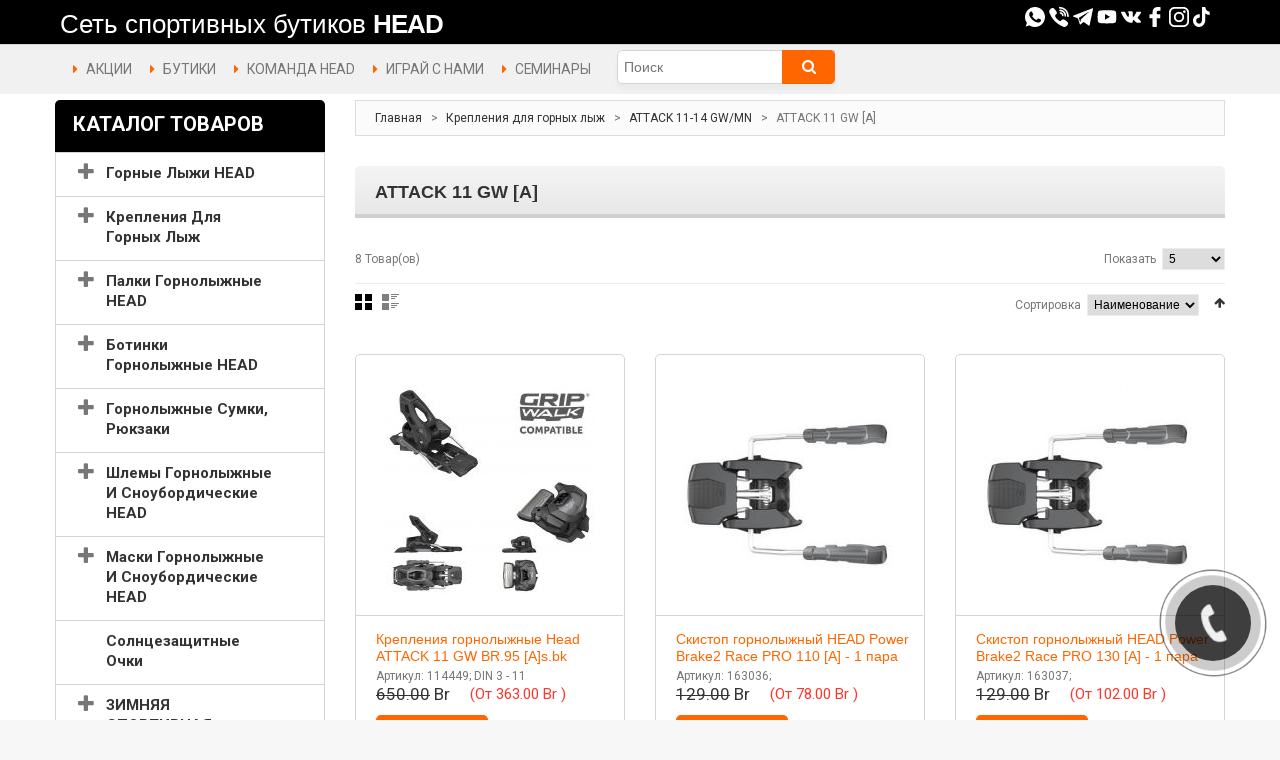

--- FILE ---
content_type: text/html; charset=UTF-8
request_url: https://head.by/category/attack-11-1
body_size: 63245
content:
<!DOCTYPE html>

<html xmlns="http://www.w3.org/1999/xhtml" xml:lang="ru" lang="ru">

<head>

    <meta name="title" content="ATTACK 11 GW [A]" />
<link rel="stylesheet" type="text/css" href="/css/pager.css" />
<title>ATTACK 11 GW [A]</title>

    <link type="text/css" rel="stylesheet" href="//fonts.googleapis.com/css?family=Roboto:400,700">
    <meta name="viewport" content="width=device-width, initial-scale=1, shrink-to-fit=no">
    <script src="/js/jquery-1.7.min.js" type="text/javascript"></script>
    <style type="text/css">
        .cf-hidden {
            display: none;
        }

        .cf-invisible {
            visibility: hidden;
        }
    </style>
    <script src="/js/superfish.js" type="text/javascript"></script>
    <script src="/js/maskedinput.js" type="text/javascript"></script>
    <script src="/js/jquery.magnific-popup.min.js" type="text/javascript"></script>
    <script src="/js/scripts.js" type="text/javascript"></script>
    <script src="/js/main.js?v=3" type="text/javascript"></script>

    <link media="all" href="/css/font-awesome.css" type="text/css" rel="stylesheet">
    <link media="all" href="/css/magnific-popup.css" type="text/css" rel="stylesheet">
    <link media="all" href="/css/jquery.bxslider.css" type="text/css" rel="stylesheet">
    <link media="all" href="/css/photoswipe.css" type="text/css" rel="stylesheet">
    <link media="all" href="/css/bootstrap.css" type="text/css" rel="stylesheet">
    <link media="all" href="/css/extra_style.css" type="text/css" rel="stylesheet">
    <link media="all" href="/css/styles.css?v=8?1768865994" type="text/css" rel="stylesheet">
    <link media="all" href="/css/responsive.css?v=10" type="text/css" rel="stylesheet">
    <link media="all" href="/css/superfish.css?v=8" type="text/css" rel="stylesheet">
    <link media="all" href="/css/camera.css" type="text/css" rel="stylesheet">
    <link media="all" href="/css/widgets.css" type="text/css" rel="stylesheet">
    <link media="all" href="/css/cloud-zoom.css" type="text/css" rel="stylesheet">
    <link media="all" href="/css/catalogsale.css" type="text/css" rel="stylesheet">
    <link media="print" href="/css/print.css" type="text/css" rel="stylesheet">
    <link rel="stylesheet" type="text/css" href="/css/aw_blog.css" media="all"/>

    <script src="/js/prototype/prototype.js" type="text/javascript"></script>
    <script src="/js/lib/ccard.js" type="text/javascript"></script>
    <script src="/js/prototype/validation.js" type="text/javascript"></script>
    <script src="/js/scriptaculous/builder.js" type="text/javascript"></script>
    <script src="/js/scriptaculous/effects.js" type="text/javascript"></script>
    <script src="/js/scriptaculous/dragdrop.js" type="text/javascript"></script>
    <script src="/js/scriptaculous/controls.js" type="text/javascript"></script>
    <script src="/js/scriptaculous/slider.js" type="text/javascript"></script>
    <script src="/js/varien/js.js" type="text/javascript"></script>
    <script src="/js/varien/form.js" type="text/javascript"></script>
    <script src="/js/mage/translate.js" type="text/javascript"></script>
    <script src="/js/mage/cookies.js" type="text/javascript"></script>
    <script src="/js/cloud-zoom.1.0.2.js" type="text/javascript"></script>
    <script src="/js/jquery.easing.1.3.js" type="text/javascript"></script>
    <script src="/js/jquery.mobile.customized.min.js" type="text/javascript"></script>
    <script src="/js/bootstrap.js" type="text/javascript"></script>
    <script src="/js/jquery.carouFredSel-6.2.1.js" type="text/javascript"></script>
    <script src="/js/jquery.touchSwipe.js" type="text/javascript"></script>
    <script src="/js/jquery.bxslider.min.js" type="text/javascript"></script>
    <script src="/js/carousel.js" type="text/javascript"></script>
    <script src="/js/msrp.js" type="text/javascript"></script>
    <script src="/js/klass.min.js" type="text/javascript"></script>
    <script src="/js/code.photoswipe.jquery-3.0.5.js" type="text/javascript"></script>
</head>

<body class="ps-static  cms-index-index cms-home">
<div class="wrapper ps-static en-lang-class">
    <noscript>
        <div class="global-site-notice noscript">
            <div class="notice-inner">
                <p>
                    <strong>JavaScript отключен в вашем браузере.</strong><br/>
                    JavaScript должен быть включен в вашем сайте для нормального функционирования этого сайта.</p>
            </div>
        </div>
    </noscript>
    <div class="page">
        <div class="shadow"></div>
        <div class="swipe-left"></div>
        <div class="swipe">
            <div class="swipe-menu">
                <a class="home-link" title="Главная" href="/">Главная</a>
                <ul class="links">
                    <li class="first"><a class="menu-links" title="Акции" href="/sales">АКЦИИ</a></li>
                    <li><a class="menu-links" title="бутики" href="/article/nashy-magaziny">БУТИКИ</a></li>
                    <!--<li class="first"><a class="menu-links" title="Доставка и оплата" href="/article/dostavka-i-oplata">ДОСТАВКА
                            И ОПЛАТА</a></li>-->
                    <li class="first"><a class="menu-links" title="Комана HEAD" href="/team">КОМАНДА HEAD</a></li>
                    <li><a class="menu-links" title="Теннисные корты" href="/play">ИГРАЙ С НАМИ</a></li>
                    <li class=" last"><a class="menu-links" title="Семинары" href="/seminar">СЕМИНАРЫ</a></li>
                </ul>

                <div class="footer-links-menu">
                    <ul>
                        <li><a href="/article/o-kompanii">О компании</a></li>
                        <li><a href="/article/nashy-magaziny">Наши бутики</a></li>
                        <li><a href="/article/kontaktnaya-informaciya">Контакты</a></li>
                        <li><a href="/">Карта сайта</a></li>
                    </ul>
                    <ul class="links-2">
                        <li><a href="/news/">Новости</a></li>
                    </ul>
                </div>
            </div>
        </div>
        <div class="top-icon-menu">
            <div class="swipe-control"><i class="icon-reorder"></i></div>
            <div class="top-search"><i class="icon-search"></i></div>
            <span class="clear"></span>
        </div>
        <div class="float-block">
            <div class="header-border">
                <div class="container">
                    <div class="logo-block" style="margin-top: 15px;">
                        <a href="/" title="head.by" class="logo" style="color: white; font-size: 26px; text-decoration: none;">
                            <span style="font-family: Arial, sans-serif; font-weight: normal; margin-left: 5px;">
                                Сеть спортивных бутиков
                            </span>
                            <span style="font-family: 'Arial Black', 'Arial Bold', Gadget, sans-serif;
                                         font-weight: 800;
                                         letter-spacing: -1px;
                                         color: #ffffff;">
                                HEAD
                            </span>
                        </a>
                    </div>
                    <div class="user-data">
                        <div class="social-data" style="display: inline-block;">
                            <a href="whatsapp://send/?phone=+375296350180"><img alt="Watsapp" src="/images/whatsapp.svg"
                                                                                class="social-data-img"></a>
                            <a href="viber://chat?number=80296350180"><img alt="Viber" src="/images/viber.svg"
                                                                           class="icon-after"></a>
                            <a href="https://t.me/head_belarus"><img alt="Telegram" src="/images/telegram.svg"
                                                                             class="icon-after"></a>
                            <a href="https://www.youtube.com/channel/UCXUVYiAdJBcF7pQORVXpD9w" target="_blank"><img
                                        src="/images/youtube.svg" class="icon-after"></a>
                            <a href="https://vk.com/head_belarus" target="_blank"><img
                                        src="/images/vk-social-network-logo.svg" class="icon-after"></a>
                            <a href="https://www.facebook.com/HEADBelarus" target="_blank"><img
                                        src="/images/facebook-logo.svg" class="icon-after"></a>
                            <a href="https://www.instagram.com/cast_belarus/" target="_blank"><img
                                        src="/images/instagram-logo.svg" class="icon-after"></a>
                            <a href="https://www.tiktok.com/@head_belarus" target="_blank"><img
                                        src="/images/tiktok.svg" class="icon-after"></a>
                        </div>

                    </div>
                    <div class="clear"></div>
                </div>
            </div>
            <div class="header">
                <div class="container">
                    <div class="quick-access">
                        <ul class="links">
                            <li class="first"><a class="menu-links" title="Акции" href="/sales">АКЦИИ</a></li>
                            <li><a class="menu-links" title="бутики" href="/article/nashy-magaziny">БУТИКИ</a></li>
                            <!--<li class="first"><a class="menu-links" title="Доставка и оплата"
                                                 href="/article/dostavka-i-oplata">ДОСТАВКА И ОПЛАТА</a></li>-->
                            <li class="first"><a class="menu-links" title="Комана HEAD" href="/team">КОМАНДА HEAD</a>
                            </li>
                            <li><a class="menu-links" title="Теннисные корты" href="/play">ИГРАЙ С НАМИ</a></li>
                            <li class=" last"><a class="menu-links" title="Семинары" href="/seminar">СЕМИНАРЫ</a></li>
                        </ul>
                    </div>
                    <div class="search-form">
                        <form id="search_mini_form" action="/category/search"
                              method="get">
                            <div class="form-search">
                                <label for="search">Поиск:</label>
                                <span class="p-reletive">
                            <input id="search" type="text" placeholder="Поиск" name="name" class="input-text"/>
                            <span class="loading"></span>
                            <span class="clear-bt"></span>
                            </span>
                                <button type="submit" title="Поиск" class="button"><span><span>Поиск</span></span>
                                </button>
                                <div id="search_autocomplete" class="search-autocomplete" style="display: none;"></div>
                            </div>
                        </form>
                    </div>

                    
                    <script>
                        jQuery('#search_mini_form').on('submit', function () {
                            searchItem();
                        })
                    </script>
                    <div class="clear"></div>
                </div>
            </div>
        </div>
        <div class="header-container">
            <div class="container">
                <div class="row">
                    <div class="col-xs-12">

                    </div>
                </div>
                <div class="clear"></div>
            </div>
        </div>
        <div class="nav-container">
            <div class="container">
                <div class="row">
                    <div class="col-xs-12">
                        <div class="sf-menu-block">
                            <div id="menu-icon" class="menu-icon-style">Каталог товаров</div>
                            
    
                                    <ul class="sf-menu-phone ">
                                    
        <li class="level-1 level-top parent">
                <a href="/category/gornye-lyzhi-head" >
            <span>Горные Лыжи HEAD</span>
        </a>
            
                                    <ul class="level0">
                    
        <li class="level0 level-top parent">
                <a href="/category/gornye-lyji-dlya-punktov-prokata" >
            <span>Горные лыжи для центров проката (опт)</span>
        </a>
            
                                    <ul class="level1">
                    
        <li class="level1 level-top ">
                <a href="/category/77-sm-dlina-lyj" >
            <span>67 - 77 см (лыжи R)</span>
        </a>
            
                        </li>
        
        <li class="level2 level-top ">
                <a href="/category/87-sm-dlina-lyj" >
            <span>87 - 97 см (лыжи R)</span>
        </a>
            
                        </li>
        
        <li class="level2 level-top ">
                <a href="/category/107-sm-dlina-lyj" >
            <span>107 - 118 см (лыжи R)</span>
        </a>
            
                        </li>
        
        <li class="level2 level-top ">
                <a href="/category/130-sm-dlina-lyj" >
            <span>128 - 130 см (лыжи R)</span>
        </a>
            
                        </li>
        
        <li class="level2 level-top ">
                <a href="/category/140-sm-dlina-lyj" >
            <span>140 - 143 см (лыжи R)</span>
        </a>
            
                        </li>
        
        <li class="level2 level-top ">
                <a href="/category/150-sm-dlina-lyj" >
            <span>148 - 153 см (лыжи R)</span>
        </a>
            
                        </li>
        
        <li class="level2 level-top ">
                <a href="/category/160-sm-dlina-lyj" >
            <span>156 - 160 см (лыжи R)</span>
        </a>
            
                        </li>
        
        <li class="level2 level-top ">
                <a href="/category/162-163-sm-dlina-lyj" >
            <span>162-163 см (лыжи R)</span>
        </a>
            
                        </li>
        
        <li class="level2 level-top ">
                <a href="/category/170-sm-dlina-lyj" >
            <span>170-171  см (лыжи R)</span>
        </a>
            
                        </li>
        
        <li class="level2 level-top ">
                <a href="/category/177-sm-dlina-lyj" >
            <span>175-177  см (лыжи R)</span>
        </a>
            
                        </li>
        
        <li class="level2 level-top ">
                <a href="/category/184-189-sm-dlina-lyj" >
            <span>180-189  см (лыжи R)</span>
        </a>
            
                    </li>
                            </ul>
                </li>
                    
        <li class="level2 level-top parent">
                <a href="/category/lyji-s-krepleniem" >
            <span>Лыжи + Крепление</span>
        </a>
            
                                    <ul class="level1">
                    
        <li class="level1 level-top ">
                <a href="/category/85-100" >
            <span>лыжи + крепление 77-97</span>
        </a>
            
                        </li>
        
        <li class="level2 level-top ">
                <a href="/category/105-110" >
            <span>лыжи + крепление 107-117</span>
        </a>
            
                        </li>
        
        <li class="level2 level-top ">
                <a href="/category/lyji-kreplenie-120-140" >
            <span>лыжи + крепление 120-140</span>
        </a>
            
                        </li>
        
        <li class="level2 level-top ">
                <a href="/category/lyji-kreplenie-150-160" >
            <span>лыжи + крепление 150-160</span>
        </a>
            
                        </li>
        
        <li class="level2 level-top ">
                <a href="/category/175-181" >
            <span>лыжи + крепление 170-177</span>
        </a>
            
                        </li>
        
        <li class="level2 level-top ">
                <a href="/category/lyji-kreplenie-180" >
            <span>лыжи + крепление 180</span>
        </a>
            
                    </li>
                            </ul>
                </li>
                    
        <li class="level2 level-top ">
                <a href="/category/dlina-lyj-65-80" >
            <span>65 - 80 длина лыж</span>
        </a>
            
                        </li>
        
        <li class="level1 level-top parent">
                <a href="/category/dlina-lyj-85-100" >
            <span>85 - 100 длина лыж</span>
        </a>
            
                                    <ul class="level1">
                    
        <li class="level1 level-top ">
                <a href="/category/race-85-100" >
            <span>Race (85 - 100)</span>
        </a>
            
                        </li>
        
        <li class="level2 level-top ">
                <a href="/category/freestyle-85-100" >
            <span>Freestyle (85 - 100)</span>
        </a>
            
                        </li>
        
        <li class="level2 level-top ">
                <a href="/category/on-piste-85-100" >
            <span>On Piste JR (85 - 100)</span>
        </a>
            
                        </li>
        
        <li class="level2 level-top ">
                <a href="/category/freeride-85-100" >
            <span>Freeride (85 - 100)</span>
        </a>
            
                    </li>
                            </ul>
                </li>
                    
        <li class="level2 level-top parent">
                <a href="/category/dlina-lyj-105-110" >
            <span>105 - 110 длина лыж</span>
        </a>
            
                                    <ul class="level1">
                    
        <li class="level1 level-top ">
                <a href="/category/race-14" >
            <span>Race (105 - 110)</span>
        </a>
            
                        </li>
        
        <li class="level2 level-top ">
                <a href="/category/allmountain-14" >
            <span>On Piste JR (105 - 110)</span>
        </a>
            
                    </li>
                            </ul>
                </li>
                    
        <li class="level2 level-top parent">
                <a href="/category/dlina-lyj-115-120" >
            <span>115 - 120 длина лыж</span>
        </a>
            
                                    <ul class="level1">
                    
        <li class="level1 level-top ">
                <a href="/category/race-15" >
            <span>Race (115 - 120)</span>
        </a>
            
                        </li>
        
        <li class="level2 level-top ">
                <a href="/category/on-piste-jr-115-120" >
            <span>On Piste JR (115 - 120)</span>
        </a>
            
                        </li>
        
        <li class="level2 level-top ">
                <a href="/category/freestyle-4" >
            <span>Freestyle (115 - 120)</span>
        </a>
            
                    </li>
                            </ul>
                </li>
                    
        <li class="level2 level-top parent">
                <a href="/category/dlina-lyj-125-132" >
            <span>125 - 132 длина лыж</span>
        </a>
            
                                    <ul class="level1">
                    
        <li class="level1 level-top ">
                <a href="/category/race-16" >
            <span>Race (125 - 132)</span>
        </a>
            
                        </li>
        
        <li class="level2 level-top ">
                <a href="/category/allmountain-12" >
            <span>On Piste (125 - 132)</span>
        </a>
            
                        </li>
        
        <li class="level2 level-top ">
                <a href="/category/freestyle-5" >
            <span>Freestyle (125 - 132)</span>
        </a>
            
                    </li>
                            </ul>
                </li>
                    
        <li class="level2 level-top parent">
                <a href="/category/dlina-lyj-135-140" >
            <span>135 - 140 длина лыж</span>
        </a>
            
                                    <ul class="level1">
                    
        <li class="level1 level-top ">
                <a href="/category/race-17" >
            <span>Race (135 - 140)</span>
        </a>
            
                        </li>
        
        <li class="level2 level-top ">
                <a href="/category/allmountain-13" >
            <span>On Piste (135 - 140)</span>
        </a>
            
                        </li>
        
        <li class="level2 level-top ">
                <a href="/category/freestyle-6" >
            <span>Freestyle (135 - 140)</span>
        </a>
            
                    </li>
                            </ul>
                </li>
                    
        <li class="level2 level-top parent">
                <a href="/category/dlina-lyj-141-145" >
            <span>141 - 145 длина лыж</span>
        </a>
            
                                    <ul class="level1">
                    
        <li class="level1 level-top ">
                <a href="/category/race-18" >
            <span>Race (141 - 145)</span>
        </a>
            
                        </li>
        
        <li class="level2 level-top ">
                <a href="/category/performance-141-145" >
            <span>Performance (141 - 145)</span>
        </a>
            
                        </li>
        
        <li class="level2 level-top ">
                <a href="/category/women-12" >
            <span>Women (141 - 145)</span>
        </a>
            
                        </li>
        
        <li class="level2 level-top ">
                <a href="/category/freestyle-7" >
            <span>Freestyle (141 - 145)</span>
        </a>
            
                        </li>
        
        <li class="level2 level-top ">
                <a href="/category/freeride-12" >
            <span>Freeride (141 - 145)</span>
        </a>
            
                    </li>
                            </ul>
                </li>
                    
        <li class="level2 level-top parent">
                <a href="/category/dlina-lyj-146-150" >
            <span>146 - 150 длина лыж</span>
        </a>
            
                                    <ul class="level1">
                    
        <li class="level1 level-top ">
                <a href="/category/race-146-150" >
            <span>Race (146 - 150)</span>
        </a>
            
                        </li>
        
        <li class="level2 level-top ">
                <a href="/category/performance-8" >
            <span>Performance (146 - 150)</span>
        </a>
            
                        </li>
        
        <li class="level2 level-top ">
                <a href="/category/allmountain-15" >
            <span>All Mountain (146 - 150)</span>
        </a>
            
                        </li>
        
        <li class="level2 level-top ">
                <a href="/category/women-8" >
            <span>Women (146 - 150)</span>
        </a>
            
                        </li>
        
        <li class="level2 level-top ">
                <a href="/category/freeride-8" >
            <span>Freeride (146 - 150)</span>
        </a>
            
                    </li>
                            </ul>
                </li>
                    
        <li class="level2 level-top parent">
                <a href="/category/dlina-lyj-151-155" >
            <span>151 - 155 длина лыж</span>
        </a>
            
                                    <ul class="level1">
                    
        <li class="level1 level-top ">
                <a href="/category/race-9" >
            <span>Race (151 - 155)</span>
        </a>
            
                        </li>
        
        <li class="level2 level-top ">
                <a href="/category/performance-151-155" >
            <span>Performance (151 - 155)</span>
        </a>
            
                        </li>
        
        <li class="level2 level-top ">
                <a href="/category/women-9" >
            <span>Women (151 - 155)</span>
        </a>
            
                        </li>
        
        <li class="level2 level-top ">
                <a href="/category/freeride-9" >
            <span>Freeride (151 - 155)</span>
        </a>
            
                    </li>
                            </ul>
                </li>
                    
        <li class="level2 level-top parent">
                <a href="/category/dlina-lyj-156-160" >
            <span>156 - 160 длина лыж</span>
        </a>
            
                                    <ul class="level1">
                    
        <li class="level1 level-top ">
                <a href="/category/race-10" >
            <span>Race (156 - 160)</span>
        </a>
            
                        </li>
        
        <li class="level2 level-top ">
                <a href="/category/performance-9" >
            <span>Performance (156 - 160)</span>
        </a>
            
                        </li>
        
        <li class="level2 level-top ">
                <a href="/category/allmountain-16" >
            <span>All Mountain (156 - 160)</span>
        </a>
            
                        </li>
        
        <li class="level2 level-top ">
                <a href="/category/women-10" >
            <span>Women (156 - 160)</span>
        </a>
            
                        </li>
        
        <li class="level2 level-top ">
                <a href="/category/freeride-156-160" >
            <span>Freeride (156 - 160)</span>
        </a>
            
                    </li>
                            </ul>
                </li>
                    
        <li class="level2 level-top parent">
                <a href="/category/dlina-lyj-161-165" >
            <span>161 - 165 длина лыж</span>
        </a>
            
                                    <ul class="level1">
                    
        <li class="level1 level-top ">
                <a href="/category/race-11" >
            <span>Race (161 - 165)</span>
        </a>
            
                        </li>
        
        <li class="level2 level-top ">
                <a href="/category/performance-161-165" >
            <span>Performance (161 - 165)</span>
        </a>
            
                        </li>
        
        <li class="level2 level-top ">
                <a href="/category/allmountain-161-165" >
            <span>All Mountain (161 - 165)</span>
        </a>
            
                        </li>
        
        <li class="level2 level-top ">
                <a href="/category/women-161-165" >
            <span>Women (161 - 165)</span>
        </a>
            
                        </li>
        
        <li class="level2 level-top ">
                <a href="/category/freeride-161-165" >
            <span>Freeride (161 - 165)</span>
        </a>
            
                    </li>
                            </ul>
                </li>
                    
        <li class="level2 level-top parent">
                <a href="/category/dlina-lyj-166-171" >
            <span>166 - 174 длина лыж</span>
        </a>
            
                                    <ul class="level1">
                    
        <li class="level1 level-top ">
                <a href="/category/race-12" >
            <span>Race (166 - 174)</span>
        </a>
            
                        </li>
        
        <li class="level2 level-top ">
                <a href="/category/performance-10" >
            <span>Performance (166 - 174)</span>
        </a>
            
                        </li>
        
        <li class="level2 level-top ">
                <a href="/category/allmountain-166-174" >
            <span>All Mountain (166 - 174)</span>
        </a>
            
                        </li>
        
        <li class="level2 level-top ">
                <a href="/category/women-11" >
            <span>Women (166 - 174)</span>
        </a>
            
                        </li>
        
        <li class="level2 level-top ">
                <a href="/category/freestyle-1" >
            <span>Freestyle (166 - 174)</span>
        </a>
            
                        </li>
        
        <li class="level2 level-top ">
                <a href="/category/freeride-10" >
            <span>Freeride (166 - 174)</span>
        </a>
            
                    </li>
                            </ul>
                </li>
                    
        <li class="level2 level-top parent">
                <a href="/category/dlina-lyj-175-181" >
            <span>175 - 181 длина лыж</span>
        </a>
            
                                    <ul class="level1">
                    
        <li class="level1 level-top ">
                <a href="/category/race-175-181" >
            <span>Race (175 - 181)</span>
        </a>
            
                        </li>
        
        <li class="level2 level-top ">
                <a href="/category/performance-11" >
            <span>Performance (175 - 181)</span>
        </a>
            
                        </li>
        
        <li class="level2 level-top ">
                <a href="/category/allmountain-17" >
            <span>All Mountain (175 - 181)</span>
        </a>
            
                        </li>
        
        <li class="level2 level-top ">
                <a href="/category/women-7" >
            <span>Women (175 - 181)</span>
        </a>
            
                        </li>
        
        <li class="level2 level-top ">
                <a href="/category/freestyle-175-181" >
            <span>Freestyle (175 - 181)</span>
        </a>
            
                        </li>
        
        <li class="level2 level-top ">
                <a href="/category/freeride-11" >
            <span>Freeride (175 - 181)</span>
        </a>
            
                    </li>
                            </ul>
                </li>
                    
        <li class="level2 level-top parent">
                <a href="/category/dlina-lyj-183-191" >
            <span>183 - 193 длина лыж</span>
        </a>
            
                                    <ul class="level1">
                    
        <li class="level1 level-top ">
                <a href="/category/race-183-191" >
            <span>Race (183 - 193)</span>
        </a>
            
                        </li>
        
        <li class="level2 level-top ">
                <a href="/category/performance-183-193" >
            <span>Performance (183 - 193)</span>
        </a>
            
                        </li>
        
        <li class="level2 level-top ">
                <a href="/category/allmountain-18" >
            <span>All Mountain (183 - 191)</span>
        </a>
            
                        </li>
        
        <li class="level2 level-top ">
                <a href="/category/freeride-183-191" >
            <span>Freeride (183 - 191)</span>
        </a>
            
                    </li>
                            </ul>
                </li>
                    
        <li class="level2 level-top ">
                <a href="/category/lenta-lipuchka-fiksiruyuschaya" >
            <span>Лента-липучка фиксирующая</span>
        </a>
            
                        </li>
        
        <li class="level1 level-top parent">
                <a href="/category/wcr-e-gs" >
            <span>WCR e.GS</span>
        </a>
            
                                    <ul class="level1">
                    
        <li class="level1 level-top ">
                <a href="/category/wcr-e-gs-rebel-fis" >
            <span>WCR E-GS Rebel - FIS</span>
        </a>
            
                        </li>
        
        <li class="level2 level-top ">
                <a href="/category/gs-rd-sw" >
            <span>WCR E.GS - GS RD SW</span>
        </a>
            
                        </li>
        
        <li class="level2 level-top ">
                <a href="/category/gs-rebel-team" >
            <span>WCR E.GS - GS Rebel Team</span>
        </a>
            
                    </li>
                            </ul>
                </li>
                    
        <li class="level2 level-top parent">
                <a href="/category/wcr-e-sl-rebel" >
            <span>WCR e-SL Rebel</span>
        </a>
            
                                    <ul class="level1">
                    
        <li class="level1 level-top ">
                <a href="/category/fis" >
            <span>WCR E-SL Rebel - FIS</span>
        </a>
            
                        </li>
        
        <li class="level2 level-top ">
                <a href="/category/pr" >
            <span>WCR E-SL Rebel - PR</span>
        </a>
            
                        </li>
        
        <li class="level2 level-top ">
                <a href="/category/wcr-14" >
            <span>WCR E-SL Rebel - WCR 14</span>
        </a>
            
                        </li>
        
        <li class="level2 level-top ">
                <a href="/category/wcr-e-sl-rebel-evo-14" >
            <span>WCR E-SL Rebel - EVO 14</span>
        </a>
            
                    </li>
                            </ul>
                </li>
                    
        <li class="level2 level-top ">
                <a href="/category/wcr-e-sl-rebel-team" >
            <span>WCR e.SL Rebel Team</span>
        </a>
            
                        </li>
        
        <li class="level1 level-top ">
                <a href="/category/wc-rebels-e-sl" >
            <span>WC Rebels E.SL</span>
        </a>
            
                        </li>
        
        <li class="level1 level-top parent">
                <a href="/category/wc-e-race-team" >
            <span>WC e.Race Team</span>
        </a>
            
                                    <ul class="level1">
                    
        <li class="level1 level-top ">
                <a href="/category/jrs" >
            <span>WC E.Race Team - JRS</span>
        </a>
            
                        </li>
        
        <li class="level2 level-top ">
                <a href="/category/sx" >
            <span>WC E.Race Team - SX</span>
        </a>
            
                    </li>
                            </ul>
                </li>
                    
        <li class="level2 level-top parent">
                <a href="/category/porsche-head" >
            <span>PORSCHE</span>
        </a>
            
                                    <ul class="level1">
                    
        <li class="level1 level-top ">
                <a href="/category/porsche-7" >
            <span>Porsche 7</span>
        </a>
            
                        </li>
        
        <li class="level2 level-top ">
                <a href="/category/porsche-8" >
            <span>Porsche 8</span>
        </a>
            
                        </li>
        
        <li class="level2 level-top ">
                <a href="/category/porsche-106" >
            <span>Porsche 106</span>
        </a>
            
                        </li>
        
        <li class="level2 level-top ">
                <a href="/category/porsche-w" >
            <span>Porsche W</span>
        </a>
            
                        </li>
        
        <li class="level2 level-top ">
                <a href="/category/premium" >
            <span>Premium</span>
        </a>
            
                    </li>
                            </ul>
                </li>
                    
        <li class="level2 level-top ">
                <a href="/category/standard" >
            <span>STANDARD</span>
        </a>
            
                        </li>
        
        <li class="level1 level-top ">
                <a href="/category/supershape-original" >
            <span>SUPERSHAPE e-Original</span>
        </a>
            
                        </li>
        
        <li class="level1 level-top ">
                <a href="/category/supershape-e-speed" >
            <span>SUPERSHAPE e-Speed</span>
        </a>
            
                        </li>
        
        <li class="level1 level-top ">
                <a href="/category/supershape-magnum" >
            <span>SUPERSHAPE e-Magnum</span>
        </a>
            
                        </li>
        
        <li class="level1 level-top ">
                <a href="/category/supershape-e-rally" >
            <span>SUPERSHAPE e-Rally</span>
        </a>
            
                        </li>
        
        <li class="level1 level-top ">
                <a href="/category/supershape-e-titan" >
            <span>SUPERSHAPE e-Titan</span>
        </a>
            
                        </li>
        
        <li class="level1 level-top ">
                <a href="/category/shape-e-v10" >
            <span>SHAPE е-V10</span>
        </a>
            
                        </li>
        
        <li class="level1 level-top ">
                <a href="/category/shape-e-v8" >
            <span>SHAPE е-V8</span>
        </a>
            
                        </li>
        
        <li class="level1 level-top ">
                <a href="/category/shape-e-v5" >
            <span>SHAPE е-V5</span>
        </a>
            
                        </li>
        
        <li class="level1 level-top ">
                <a href="/category/shape-v4" >
            <span>SHAPE V4</span>
        </a>
            
                        </li>
        
        <li class="level1 level-top ">
                <a href="/category/shape-v2" >
            <span>SHAPE V2</span>
        </a>
            
                        </li>
        
        <li class="level1 level-top parent">
                <a href="/category/kore-x-90" >
            <span>KORE X 90</span>
        </a>
            
                                    <ul class="level1">
                    
        <li class="level1 level-top ">
                <a href="/category/x-90" >
            <span>X 90</span>
        </a>
            
                        </li>
        
        <li class="level2 level-top ">
                <a href="/category/x-90-lyt-pr" >
            <span>X 90 LYT-PR</span>
        </a>
            
                    </li>
                            </ul>
                </li>
                    
        <li class="level2 level-top parent">
                <a href="/category/kore-x-85" >
            <span>KORE X 85</span>
        </a>
            
                                    <ul class="level1">
                    
        <li class="level1 level-top ">
                <a href="/category/85-w" >
            <span>KORE 85 W</span>
        </a>
            
                        </li>
        
        <li class="level2 level-top ">
                <a href="/category/x-85" >
            <span>KORE X 85</span>
        </a>
            
                        </li>
        
        <li class="level2 level-top ">
                <a href="/category/x-85-lyt-pr" >
            <span>KORE X 85 LYT-PR</span>
        </a>
            
                    </li>
                            </ul>
                </li>
                    
        <li class="level2 level-top ">
                <a href="/category/kore-x-80-1" >
            <span>KORE X 80</span>
        </a>
            
                        </li>
        
        <li class="level1 level-top ">
                <a href="/category/kore-x-74" >
            <span>KORE X 78 | KORE X 74</span>
        </a>
            
                        </li>
        
        <li class="level1 level-top parent">
                <a href="/category/shape-cx" >
            <span>SHAPE CX</span>
        </a>
            
                                    <ul class="level1">
                    
        <li class="level1 level-top ">
                <a href="/category/attack-2" >
            <span>Attack</span>
        </a>
            
                        </li>
        
        <li class="level2 level-top ">
                <a href="/category/pr-2" >
            <span>PR</span>
        </a>
            
                        </li>
        
        <li class="level2 level-top ">
                <a href="/category/track-1" >
            <span>Track</span>
        </a>
            
                    </li>
                            </ul>
                </li>
                    
        <li class="level2 level-top parent">
                <a href="/category/ambition-r-pro-r" >
            <span>AMBITION</span>
        </a>
            
                                    <ul class="level1">
                    
        <li class="level1 level-top ">
                <a href="/category/289-mm" >
            <span>289 mm</span>
        </a>
            
                        </li>
        
        <li class="level2 level-top ">
                <a href="/category/329-mm" >
            <span>329 mm</span>
        </a>
            
                        </li>
        
        <li class="level2 level-top ">
                <a href="/category/track" >
            <span>Ambition Track</span>
        </a>
            
                    </li>
                            </ul>
                </li>
                    
        <li class="level2 level-top parent">
                <a href="/category/e-power-joy" >
            <span>POWER JOY</span>
        </a>
            
                                    <ul class="level1">
                    
        <li class="level1 level-top ">
                <a href="/category/pr-1" >
            <span>Power Joy PR</span>
        </a>
            
                        </li>
        
        <li class="level2 level-top ">
                <a href="/category/slr" >
            <span>Power Joy SLR</span>
        </a>
            
                    </li>
                            </ul>
                </li>
                    
        <li class="level2 level-top ">
                <a href="/category/e-super-joy" >
            <span>SUPER JOY</span>
        </a>
            
                        </li>
        
        <li class="level1 level-top parent">
                <a href="/category/total-joy" >
            <span>TOTAL JOY</span>
        </a>
            
                                    <ul class="level1">
                    
        <li class="level1 level-top ">
                <a href="/category/attack-1" >
            <span>Total Joy Attack</span>
        </a>
            
                        </li>
        
        <li class="level2 level-top ">
                <a href="/category/joy-slr" >
            <span>Total Joy SLR</span>
        </a>
            
                    </li>
                            </ul>
                </li>
                    
        <li class="level2 level-top ">
                <a href="/category/absolut-joy" >
            <span>ABSOLUT JOY</span>
        </a>
            
                        </li>
        
        <li class="level1 level-top ">
                <a href="/category/e-real-joy" >
            <span>REAL JOY</span>
        </a>
            
                        </li>
        
        <li class="level1 level-top ">
                <a href="/category/e-pure-joy" >
            <span>PURE JOY</span>
        </a>
            
                        </li>
        
        <li class="level1 level-top ">
                <a href="/category/joy-easy" >
            <span>EASY JOY</span>
        </a>
            
                        </li>
        
        <li class="level1 level-top ">
                <a href="/category/kore-111-117" >
            <span>KORE 111 | 112 | 117</span>
        </a>
            
                        </li>
        
        <li class="level1 level-top parent">
                <a href="/category/kore-105" >
            <span>KORE 100 |104 |105 | 106</span>
        </a>
            
                                    <ul class="level1">
                    
        <li class="level1 level-top ">
                <a href="/category/103-w" >
            <span>Kore 103 W</span>
        </a>
            
                        </li>
        
        <li class="level2 level-top ">
                <a href="/category/105" >
            <span>Kore 105</span>
        </a>
            
                        </li>
        
        <li class="level2 level-top ">
                <a href="/category/kore-106" >
            <span>Kore 106</span>
        </a>
            
                    </li>
                            </ul>
                </li>
                    
        <li class="level2 level-top parent">
                <a href="/category/kore-99" >
            <span>KORE 99</span>
        </a>
            
                                    <ul class="level1">
                    
        <li class="level1 level-top ">
                <a href="/category/99" >
            <span>Kore 99</span>
        </a>
            
                        </li>
        
        <li class="level2 level-top ">
                <a href="/category/99-w" >
            <span>Kore 99 W</span>
        </a>
            
                        </li>
        
        <li class="level2 level-top ">
                <a href="/category/tour-99" >
            <span>Kore Tour 99</span>
        </a>
            
                    </li>
                            </ul>
                </li>
                    
        <li class="level2 level-top parent">
                <a href="/category/kore-93" >
            <span>KORE 93 | 94</span>
        </a>
            
                                    <ul class="level1">
                    
        <li class="level1 level-top ">
                <a href="/category/93" >
            <span>Kore 93</span>
        </a>
            
                        </li>
        
        <li class="level2 level-top ">
                <a href="/category/93-w" >
            <span>Kore 93 W</span>
        </a>
            
                        </li>
        
        <li class="level2 level-top ">
                <a href="/category/tour-93" >
            <span>Kore Tour 93</span>
        </a>
            
                    </li>
                            </ul>
                </li>
                    
        <li class="level2 level-top ">
                <a href="/category/kore-87" >
            <span>KORE 87 | 88</span>
        </a>
            
                        </li>
        
        <li class="level1 level-top ">
                <a href="/category/kore-team" >
            <span>KORE Team</span>
        </a>
            
                        </li>
        
        <li class="level1 level-top ">
                <a href="/category/lyji-razzledazzle" >
            <span>RazzleDazzle</span>
        </a>
            
                        </li>
        
        <li class="level1 level-top parent">
                <a href="/category/oblivion" >
            <span>OBLIVION</span>
        </a>
            
                                    <ul class="level1">
                    
        <li class="level1 level-top ">
                <a href="/category/attack" >
            <span>Oblivion Attack</span>
        </a>
            
                        </li>
        
        <li class="level2 level-top ">
                <a href="/category/team" >
            <span>Oblivion Team</span>
        </a>
            
                    </li>
                            </ul>
                </li>
                    
        <li class="level2 level-top ">
                <a href="/category/crux-105-pro" >
            <span>CRUX 105 Pro</span>
        </a>
            
                        </li>
        
        <li class="level1 level-top ">
                <a href="/category/crux-99" >
            <span>CRUX 99</span>
        </a>
            
                        </li>
        
        <li class="level1 level-top ">
                <a href="/category/crux-87" >
            <span>CRUX 87</span>
        </a>
            
                        </li>
        
        <li class="level1 level-top ">
                <a href="/category/crux-81" >
            <span>CRUX 81</span>
        </a>
            
                        </li>
        
        <li class="level1 level-top parent">
                <a href="/category/supershape-team" >
            <span>SUPERSHAPE Team</span>
        </a>
            
                                    <ul class="level1">
                    
        <li class="level1 level-top ">
                <a href="/category/hrs" >
            <span>HRS</span>
        </a>
            
                        </li>
        
        <li class="level2 level-top ">
                <a href="/category/jrs-1" >
            <span>JRS</span>
        </a>
            
                        </li>
        
        <li class="level2 level-top ">
                <a href="/category/sx-1" >
            <span>SX</span>
        </a>
            
                    </li>
                            </ul>
                </li>
                    
        <li class="level2 level-top ">
                <a href="/category/team-easy" >
            <span>TEAM Easy</span>
        </a>
            
                        </li>
        
        <li class="level1 level-top ">
                <a href="/category/team-easy-jrs" >
            <span>TEAM Easy JRS</span>
        </a>
            
                        </li>
        
        <li class="level1 level-top ">
                <a href="/category/paw-patrol" >
            <span>PAW PATROL</span>
        </a>
            
                        </li>
        
        <li class="level1 level-top ">
                <a href="/category/lenta-lipuchka-dlya-lyj" >
            <span>Лента-липучка для лыж</span>
        </a>
            
                    </li>
                            </ul>
                </li>
                    
        <li class="level1 level-top parent">
                <a href="/category/krepleniya-head-dlya-gornyh-lyzh" >
            <span>Крепления для горных лыж</span>
        </a>
            
                                    <ul class="level0">
                    
        <li class="level0 level-top parent">
                <a href="/category/almonte-1012-pt-m" >
            <span>ALMONTE 10/12 PT [M]</span>
        </a>
            
                                    <ul class="level1">
                    
        <li class="level1 level-top ">
                <a href="/category/almonte-12-pt" >
            <span>ALMONTE 12 PT [M]</span>
        </a>
            
                        </li>
        
        <li class="level2 level-top ">
                <a href="/category/almonte-10-pt" >
            <span>ALMONTE 10 PT [M]</span>
        </a>
            
                        </li>
        
        <li class="level2 level-top ">
                <a href="/category/ski-stop-m" >
            <span>ски-стоп [M]</span>
        </a>
            
                    </li>
                            </ul>
                </li>
                    
        <li class="level2 level-top parent">
                <a href="/category/ambition-1012-mnat-c" >
            <span>AMBITION 10/12 MN/AT [C]</span>
        </a>
            
                                    <ul class="level1">
                    
        <li class="level1 level-top ">
                <a href="/category/ambition-12-1" >
            <span>AMBITION 12 MN [C]</span>
        </a>
            
                        </li>
        
        <li class="level2 level-top ">
                <a href="/category/ambition-10-mn" >
            <span>AMBITION 10 MN [C]</span>
        </a>
            
                        </li>
        
        <li class="level2 level-top ">
                <a href="/category/ambition-12-at-carbon" >
            <span>AMBITION 12 AT CARBON [C]</span>
        </a>
            
                        </li>
        
        <li class="level2 level-top ">
                <a href="/category/ski-stop-c" >
            <span>ски-стоп [C]</span>
        </a>
            
                    </li>
                            </ul>
                </li>
                    
        <li class="level2 level-top parent">
                <a href="/category/attack-111214-gwmn-a" >
            <span>ATTACK 11-14 GW/MN</span>
        </a>
            
                                    <ul class="level1">
                    
        <li class="level1 level-top ">
                <a href="/category/attack-14" >
            <span>ATTACK 14 GW [A]</span>
        </a>
            
                        </li>
        
        <li class="level2 level-top ">
                <a href="/category/attack-12-1" >
            <span>ATTACK 12 GW [A]</span>
        </a>
            
                        </li>
        
        <li class="level2 level-top ">
                <a href="/category/attack-11-1" >
            <span>ATTACK 11 GW [A]</span>
        </a>
            
                        </li>
        
        <li class="level2 level-top ">
                <a href="/category/attack-14-mn" >
            <span>ATTACK 14 MN [A]</span>
        </a>
            
                        </li>
        
        <li class="level2 level-top ">
                <a href="/category/protector-attack-mn-p" >
            <span>PROTECTOR ATTACK 13 MN [P]</span>
        </a>
            
                        </li>
        
        <li class="level2 level-top ">
                <a href="/category/am-12" >
            <span>AM 12 GW [D]</span>
        </a>
            
                        </li>
        
        <li class="level2 level-top ">
                <a href="/category/ski-stop-a" >
            <span>ски-стоп [А]</span>
        </a>
            
                        </li>
        
        <li class="level2 level-top ">
                <a href="/category/ski-stop-p" >
            <span>ски-стоп [P]</span>
        </a>
            
                        </li>
        
        <li class="level2 level-top ">
                <a href="/category/ski-stop-d-3" >
            <span>ски-стоп [D]</span>
        </a>
            
                    </li>
                            </ul>
                </li>
                    
        <li class="level2 level-top ">
                <a href="/category/attack-hybrid-11-14-mnpt-o" >
            <span>ATTACK HYBRID MN/PT [O]</span>
        </a>
            
                        </li>
        
        <li class="level1 level-top parent">
                <a href="/category/freeflex-1114-gw-d" >
            <span>FREEFLEX 9-16</span>
        </a>
            
                                    <ul class="level1">
                    
        <li class="level1 level-top ">
                <a href="/category/freeflex-16" >
            <span>FREEFLEX ST 16 [A]</span>
        </a>
            
                        </li>
        
        <li class="level2 level-top ">
                <a href="/category/freeflex-st-14" >
            <span>FREEFLEX ST 14 [A]</span>
        </a>
            
                        </li>
        
        <li class="level2 level-top ">
                <a href="/category/freeflex-14" >
            <span>FREEFLEX 14 GW [D]</span>
        </a>
            
                        </li>
        
        <li class="level2 level-top ">
                <a href="/category/freeflex-11-gw" >
            <span>FREEFLEX 11 GW [D]</span>
        </a>
            
                        </li>
        
        <li class="level2 level-top ">
                <a href="/category/freeflex-evo-11" >
            <span>FREEFLEX EVO 11 [D]</span>
        </a>
            
                        </li>
        
        <li class="level2 level-top ">
                <a href="/category/freeflex-11-race" >
            <span>FREEFLEX 11 RACE [A]</span>
        </a>
            
                        </li>
        
        <li class="level2 level-top ">
                <a href="/category/bys-10" >
            <span>BYS 10 [D]</span>
        </a>
            
                        </li>
        
        <li class="level2 level-top ">
                <a href="/category/evo-9" >
            <span>EVO 9 GW [D]</span>
        </a>
            
                        </li>
        
        <li class="level2 level-top ">
                <a href="/category/race-evo-14" >
            <span>RACE EVO 14 [A]</span>
        </a>
            
                        </li>
        
        <li class="level2 level-top ">
                <a href="/category/race-st-14" >
            <span>RACE ST 14 [A]</span>
        </a>
            
                        </li>
        
        <li class="level2 level-top ">
                <a href="/category/ski-stop-a-1" >
            <span>ски-стоп [А]</span>
        </a>
            
                        </li>
        
        <li class="level2 level-top ">
                <a href="/category/ski-stop-d" >
            <span>ски-стоп [D]</span>
        </a>
            
                    </li>
                            </ul>
                </li>
                    
        <li class="level2 level-top parent">
                <a href="/category/freeflex-st-1620x-rsrd-a" >
            <span>FREEFLEX ST 14/16/20X RS/RD [A]</span>
        </a>
            
                                    <ul class="level1">
                    
        <li class="level1 level-top ">
                <a href="/category/freeflex-st-20x-rs" >
            <span>FREEFLEX ST 20X RS [A]</span>
        </a>
            
                        </li>
        
        <li class="level2 level-top ">
                <a href="/category/freeflex-st-20" >
            <span>FREEFLEX ST 20X RD [A]</span>
        </a>
            
                        </li>
        
        <li class="level2 level-top ">
                <a href="/category/freeflex-st-16x-rd" >
            <span>FREEFLEX ST 16X RD [A]</span>
        </a>
            
                        </li>
        
        <li class="level2 level-top ">
                <a href="/category/freeflex-st-14x" >
            <span>FREEFLEX ST 14X [A]</span>
        </a>
            
                        </li>
        
        <li class="level2 level-top ">
                <a href="/category/ski-stop-a-2" >
            <span>ски-стоп [А]</span>
        </a>
            
                    </li>
                            </ul>
                </li>
                    
        <li class="level2 level-top parent">
                <a href="/category/protector-pr-1113-gw-p" >
            <span>PROTECTOR PR 11/13 GW [P]</span>
        </a>
            
                                    <ul class="level1">
                    
        <li class="level1 level-top ">
                <a href="/category/protector-pr-13" >
            <span>PROTECTOR PR 13 GW [P]</span>
        </a>
            
                        </li>
        
        <li class="level2 level-top ">
                <a href="/category/protector-pr-11" >
            <span>PROTECTOR PR 11 GW [P]</span>
        </a>
            
                        </li>
        
        <li class="level2 level-top ">
                <a href="/category/ski-stop-p-1" >
            <span>ски-стоп [P]</span>
        </a>
            
                    </li>
                            </ul>
                </li>
                    
        <li class="level2 level-top parent">
                <a href="/category/protector-slr-1011-gw-n" >
            <span>PROTECTOR SLR 10/11 GW [N]</span>
        </a>
            
                                    <ul class="level1">
                    
        <li class="level1 level-top ">
                <a href="/category/protector-slr-11" >
            <span>PROTECTOR SLR 11 GW [N]</span>
        </a>
            
                        </li>
        
        <li class="level2 level-top ">
                <a href="/category/protector-slr-10" >
            <span>PROTECTOR SLR 10 GW [N]</span>
        </a>
            
                        </li>
        
        <li class="level2 level-top ">
                <a href="/category/ski-stop-n" >
            <span>ски-стоп [N]</span>
        </a>
            
                    </li>
                            </ul>
                </li>
                    
        <li class="level2 level-top parent">
                <a href="/category/pr-1011-gw-g" >
            <span>PR 10/11 GW [G]</span>
        </a>
            
                                    <ul class="level1">
                    
        <li class="level1 level-top ">
                <a href="/category/pr-11-1" >
            <span>PR 11 GW [G]</span>
        </a>
            
                        </li>
        
        <li class="level2 level-top ">
                <a href="/category/pr-10" >
            <span>PR 10 GW [G]</span>
        </a>
            
                        </li>
        
        <li class="level2 level-top ">
                <a href="/category/prw-11" >
            <span>PRW 11 GW [G]</span>
        </a>
            
                        </li>
        
        <li class="level2 level-top ">
                <a href="/category/ski-stop-g" >
            <span>ски-стоп [G]</span>
        </a>
            
                    </li>
                            </ul>
                </li>
                    
        <li class="level2 level-top parent">
                <a href="/category/prd-1214-gw-f" >
            <span>PRD 12/14 GW [F]</span>
        </a>
            
                                    <ul class="level1">
                    
        <li class="level1 level-top ">
                <a href="/category/prd-14-1" >
            <span>PRD 14 GW [F]</span>
        </a>
            
                        </li>
        
        <li class="level2 level-top ">
                <a href="/category/prd-12-1" >
            <span>PRD 12 GW [F]</span>
        </a>
            
                        </li>
        
        <li class="level2 level-top ">
                <a href="/category/mya-10-1" >
            <span>MYA 10 PR [G]</span>
        </a>
            
                        </li>
        
        <li class="level2 level-top ">
                <a href="/category/joy-12-1" >
            <span>JOY 12 GW [F]</span>
        </a>
            
                        </li>
        
        <li class="level2 level-top ">
                <a href="/category/ski-stop-f" >
            <span>ски-стоп [F]</span>
        </a>
            
                        </li>
        
        <li class="level2 level-top ">
                <a href="/category/ski-stop-g-1" >
            <span>ски-стоп [G]</span>
        </a>
            
                    </li>
                            </ul>
                </li>
                    
        <li class="level2 level-top parent">
                <a href="/category/joy-911-gw-h" >
            <span>JOY 9/12 GW [H]</span>
        </a>
            
                                    <ul class="level1">
                    
        <li class="level1 level-top ">
                <a href="/category/joy-11-1" >
            <span>JOY 11 GW [H]</span>
        </a>
            
                        </li>
        
        <li class="level2 level-top ">
                <a href="/category/joy-9-1" >
            <span>JOY 9 GW [H]</span>
        </a>
            
                        </li>
        
        <li class="level2 level-top ">
                <a href="/category/ski-stop-h" >
            <span>ски-стоп [H]</span>
        </a>
            
                    </li>
                            </ul>
                </li>
                    
        <li class="level2 level-top parent">
                <a href="/category/slr-910-gw-h" >
            <span>SLR 9/10 GW [H]</span>
        </a>
            
                                    <ul class="level1">
                    
        <li class="level1 level-top ">
                <a href="/category/slr-10" >
            <span>SLR 10 GW [H]</span>
        </a>
            
                        </li>
        
        <li class="level2 level-top ">
                <a href="/category/slr-9-0" >
            <span>SLR 9.0 GW [H]</span>
        </a>
            
                        </li>
        
        <li class="level2 level-top ">
                <a href="/category/ski-stop-h-1" >
            <span>ски-стоп [H]</span>
        </a>
            
                    </li>
                            </ul>
                </li>
                    
        <li class="level2 level-top ">
                <a href="/category/slr-4-5-7-5-gw-h-i" >
            <span>SLR 4.5-7.5 GW [H] [I]</span>
        </a>
            
                        </li>
        
        <li class="level1 level-top parent">
                <a href="/category/sp-4-5-10" >
            <span>SP 4.5-10</span>
        </a>
            
                                    <ul class="level1">
                    
        <li class="level1 level-top ">
                <a href="/category/sp-10-1" >
            <span>SP 10 GW PM [D]</span>
        </a>
            
                        </li>
        
        <li class="level2 level-top ">
                <a href="/category/sp-7-5-1" >
            <span>SP 7.5 AC [D]</span>
        </a>
            
                        </li>
        
        <li class="level2 level-top ">
                <a href="/category/sp-4-5-1" >
            <span>SP 4.5 AC [K]</span>
        </a>
            
                        </li>
        
        <li class="level2 level-top ">
                <a href="/category/ski-stop-d-1" >
            <span>ски-стоп [D]</span>
        </a>
            
                        </li>
        
        <li class="level2 level-top ">
                <a href="/category/ski-stop-k" >
            <span>ски-стоп [K]</span>
        </a>
            
                    </li>
                            </ul>
                </li>
                    
        <li class="level2 level-top parent">
                <a href="/category/sx-4-5-10" >
            <span>SX 4.5-10</span>
        </a>
            
                                    <ul class="level1">
                    
        <li class="level1 level-top ">
                <a href="/category/bys-10-d" >
            <span>BYS 10 [D]</span>
        </a>
            
                        </li>
        
        <li class="level2 level-top ">
                <a href="/category/sx-team-9-0" >
            <span>SX TEAM 9.0 GW [D]</span>
        </a>
            
                        </li>
        
        <li class="level2 level-top ">
                <a href="/category/sx-7-5" >
            <span>SX 7.5 AC [J]</span>
        </a>
            
                        </li>
        
        <li class="level2 level-top ">
                <a href="/category/sx-7-5-gw" >
            <span>SX 7.5 GW [J]</span>
        </a>
            
                        </li>
        
        <li class="level2 level-top ">
                <a href="/category/sx-4-5" >
            <span>SX 4.5 R GW [K]</span>
        </a>
            
                        </li>
        
        <li class="level2 level-top ">
                <a href="/category/sx-4-5-as" >
            <span>SX 4.5 АС [K]</span>
        </a>
            
                        </li>
        
        <li class="level2 level-top ">
                <a href="/category/sl-75-1" >
            <span>SL 75</span>
        </a>
            
                        </li>
        
        <li class="level2 level-top ">
                <a href="/category/sr-4-5-1" >
            <span>SR 4.5 AC [K]</span>
        </a>
            
                        </li>
        
        <li class="level2 level-top ">
                <a href="/category/mojo-4-5-1" >
            <span>MOJO 4.5 AC</span>
        </a>
            
                        </li>
        
        <li class="level2 level-top ">
                <a href="/category/ski-stop-d-2" >
            <span>ски-стоп [D]</span>
        </a>
            
                        </li>
        
        <li class="level2 level-top ">
                <a href="/category/ski-stop-j" >
            <span>ски-стоп [J]</span>
        </a>
            
                        </li>
        
        <li class="level2 level-top ">
                <a href="/category/ski-stop-k-1" >
            <span>ски-стоп [K]</span>
        </a>
            
                    </li>
                            </ul>
                </li>
                    
        <li class="level2 level-top parent">
                <a href="/category/jrs-4-5-7-5-gw" >
            <span>JRS 4.5-7.5 GW [H]</span>
        </a>
            
                                    <ul class="level1">
                    
        <li class="level1 level-top ">
                <a href="/category/jrs-7-5" >
            <span>JRS 7.5 GW [H]</span>
        </a>
            
                        </li>
        
        <li class="level2 level-top ">
                <a href="/category/jrs-4-5" >
            <span>JRS 4.5 GW [I]</span>
        </a>
            
                        </li>
        
        <li class="level2 level-top ">
                <a href="/category/ski-stop-h-2" >
            <span>ски-стоп [H]</span>
        </a>
            
                    </li>
                            </ul>
                </li>
                    
        <li class="level2 level-top parent">
                <a href="/category/ski-stopy-tormoza-dlya-kreplenii-1" >
            <span>ски-стопы (тормоза для креплений)</span>
        </a>
            
                                    <ul class="level1">
                    
        <li class="level1 level-top ">
                <a href="/category/a" >
            <span>[A]</span>
        </a>
            
                        </li>
        
        <li class="level2 level-top ">
                <a href="/category/c" >
            <span>[C]</span>
        </a>
            
                        </li>
        
        <li class="level2 level-top ">
                <a href="/category/d" >
            <span>[D]</span>
        </a>
            
                        </li>
        
        <li class="level2 level-top ">
                <a href="/category/f" >
            <span>[F]</span>
        </a>
            
                        </li>
        
        <li class="level2 level-top ">
                <a href="/category/g" >
            <span>[G]</span>
        </a>
            
                        </li>
        
        <li class="level2 level-top ">
                <a href="/category/h" >
            <span>[H]</span>
        </a>
            
                        </li>
        
        <li class="level2 level-top ">
                <a href="/category/j" >
            <span>[J]</span>
        </a>
            
                        </li>
        
        <li class="level2 level-top ">
                <a href="/category/l" >
            <span>[L]</span>
        </a>
            
                        </li>
        
        <li class="level2 level-top ">
                <a href="/category/m" >
            <span>[M]</span>
        </a>
            
                        </li>
        
        <li class="level2 level-top ">
                <a href="/category/n" >
            <span>[N]</span>
        </a>
            
                        </li>
        
        <li class="level2 level-top ">
                <a href="/category/p" >
            <span>[P]</span>
        </a>
            
                    </li>
                            </ul>
                </li>
                    
        <li class="level2 level-top ">
                <a href="/category/platforma-dlya-kreplenii-2" >
            <span>платформа для креплений</span>
        </a>
            
                    </li>
                            </ul>
                </li>
                    
        <li class="level1 level-top parent">
                <a href="/category/gornolyzhnye-palki" >
            <span>Палки горнолыжные HEAD</span>
        </a>
            
                                    <ul class="level0">
                    
        <li class="level0 level-top ">
                <a href="/category/dlina-palok-70-sm" >
            <span>длина палок 70 см</span>
        </a>
            
                        </li>
        
        <li class="level1 level-top ">
                <a href="/category/dlina-palok-75-sm" >
            <span>длина палок 75 см</span>
        </a>
            
                        </li>
        
        <li class="level1 level-top ">
                <a href="/category/dlina-palok-80-sm" >
            <span>длина палок 80 см</span>
        </a>
            
                        </li>
        
        <li class="level1 level-top ">
                <a href="/category/dlina-palok-85-sm" >
            <span>длина палок 85 см</span>
        </a>
            
                        </li>
        
        <li class="level1 level-top ">
                <a href="/category/dlina-palok-90-sm" >
            <span>длина палок 90 см</span>
        </a>
            
                        </li>
        
        <li class="level1 level-top ">
                <a href="/category/dlina-palok-95-sm" >
            <span>длина палок 95 см</span>
        </a>
            
                        </li>
        
        <li class="level1 level-top ">
                <a href="/category/dlina-palok-100-sm" >
            <span>длина палок 100 см</span>
        </a>
            
                        </li>
        
        <li class="level1 level-top ">
                <a href="/category/dlina-palok-105-sm" >
            <span>длина палок 105 см</span>
        </a>
            
                        </li>
        
        <li class="level1 level-top ">
                <a href="/category/teleskopicheskie-105-140" >
            <span>Телескопические 105-140</span>
        </a>
            
                        </li>
        
        <li class="level1 level-top ">
                <a href="/category/dlina-palok-110-sm" >
            <span>длина палок 110 см</span>
        </a>
            
                        </li>
        
        <li class="level1 level-top ">
                <a href="/category/dlina-palok-115-sm" >
            <span>длина палок 115 см</span>
        </a>
            
                        </li>
        
        <li class="level1 level-top ">
                <a href="/category/dlina-palok-120-sm" >
            <span>длина палок 120 см</span>
        </a>
            
                        </li>
        
        <li class="level1 level-top ">
                <a href="/category/dlina-palok-125-sm" >
            <span>длина палок 125 см</span>
        </a>
            
                        </li>
        
        <li class="level1 level-top ">
                <a href="/category/dlina-palok-130-sm" >
            <span>длина палок 130 см</span>
        </a>
            
                        </li>
        
        <li class="level1 level-top ">
                <a href="/category/dlina-palok-135-sm" >
            <span>длина палок 135 см</span>
        </a>
            
                        </li>
        
        <li class="level1 level-top ">
                <a href="/category/dlina-palok-140-sm" >
            <span>длина палок 140 см</span>
        </a>
            
                        </li>
        
        <li class="level1 level-top ">
                <a href="/category/zaschita-ruk-dlya-palok" >
            <span>защита рук для палок</span>
        </a>
            
                        </li>
        
        <li class="level1 level-top ">
                <a href="/category/lenta-lipuchka-fiksiruyuschaya-1" >
            <span>Лента-липучка фиксирующая</span>
        </a>
            
                        </li>
        
        <li class="level1 level-top parent">
                <a href="/category/race-lyjnye-palki" >
            <span>RACE лыжные палки</span>
        </a>
            
                                    <ul class="level1">
                    
        <li class="level1 level-top ">
                <a href="/category/worldcup-rebels-carbon" >
            <span>Worldcup Rebels Carbon</span>
        </a>
            
                        </li>
        
        <li class="level2 level-top ">
                <a href="/category/worldcup-sg" >
            <span>Worldcup SG</span>
        </a>
            
                        </li>
        
        <li class="level2 level-top ">
                <a href="/category/worldcup-sg-jr-race-junior" >
            <span>Worldcup SG JR Race Junior</span>
        </a>
            
                        </li>
        
        <li class="level2 level-top ">
                <a href="/category/worldcup-sl" >
            <span>Worldcup SL</span>
        </a>
            
                        </li>
        
        <li class="level2 level-top ">
                <a href="/category/worldcup-sl-jr-race" >
            <span>Worldcup SL JR Race</span>
        </a>
            
                    </li>
                            </ul>
                </li>
                    
        <li class="level2 level-top parent">
                <a href="/category/performance-palki" >
            <span>PERFORMANCE палки</span>
        </a>
            
                                    <ul class="level1">
                    
        <li class="level1 level-top ">
                <a href="/category/porsche-carbon" >
            <span>PORSCHE Carbon</span>
        </a>
            
                        </li>
        
        <li class="level2 level-top ">
                <a href="/category/standard-palki" >
            <span>STANDARD палки</span>
        </a>
            
                        </li>
        
        <li class="level2 level-top ">
                <a href="/category/supershape-palki" >
            <span>SUPERSHAPE палки</span>
        </a>
            
                        </li>
        
        <li class="level2 level-top ">
                <a href="/category/frontside" >
            <span>FRONTSIDE палки</span>
        </a>
            
                        </li>
        
        <li class="level2 level-top ">
                <a href="/category/multi" >
            <span>MULTI палки</span>
        </a>
            
                    </li>
                            </ul>
                </li>
                    
        <li class="level2 level-top parent">
                <a href="/category/women-palki" >
            <span>WOMEN палки</span>
        </a>
            
                                    <ul class="level1">
                    
        <li class="level1 level-top ">
                <a href="/category/joy" >
            <span>JOY</span>
        </a>
            
                    </li>
                            </ul>
                </li>
                    
        <li class="level2 level-top parent">
                <a href="/category/freeride-palki" >
            <span>FREERIDE палки</span>
        </a>
            
                                    <ul class="level1">
                    
        <li class="level1 level-top ">
                <a href="/category/kore-free-tour" >
            <span>KORE Free Tour</span>
        </a>
            
                        </li>
        
        <li class="level2 level-top ">
                <a href="/category/kore" >
            <span>KORE палки</span>
        </a>
            
                        </li>
        
        <li class="level2 level-top ">
                <a href="/category/oblivion-1" >
            <span>Oblivion</span>
        </a>
            
                    </li>
                            </ul>
                </li>
                    
        <li class="level2 level-top parent">
                <a href="/category/ski-touring-palki" >
            <span>SKI TOURING палки</span>
        </a>
            
                                    <ul class="level1">
                    
        <li class="level1 level-top ">
                <a href="/category/crux-carbon" >
            <span>CRUX Carbon</span>
        </a>
            
                        </li>
        
        <li class="level2 level-top ">
                <a href="/category/crux-aluminum" >
            <span>CRUX Aluminum</span>
        </a>
            
                    </li>
                            </ul>
                </li>
                    
        <li class="level2 level-top ">
                <a href="/category/rental-palki" >
            <span>RENTAL палки</span>
        </a>
            
                        </li>
        
        <li class="level1 level-top parent">
                <a href="/category/junior-palki" >
            <span>JUNIOR палки</span>
        </a>
            
                                    <ul class="level1">
                    
        <li class="level1 level-top ">
                <a href="/category/supershape-team-junior" >
            <span>Supershape Team Junior</span>
        </a>
            
                        </li>
        
        <li class="level2 level-top ">
                <a href="/category/supershape-team-adjustable-jr" >
            <span>Supershape Team adjustable JR</span>
        </a>
            
                        </li>
        
        <li class="level2 level-top ">
                <a href="/category/joy-girl" >
            <span>JOY | MYA girl</span>
        </a>
            
                        </li>
        
        <li class="level2 level-top ">
                <a href="/category/kore-team-junior" >
            <span>KORE Team Junior</span>
        </a>
            
                        </li>
        
        <li class="level2 level-top ">
                <a href="/category/monster-team" >
            <span>Monster Team</span>
        </a>
            
                        </li>
        
        <li class="level2 level-top ">
                <a href="/category/worldcup-sg-jr-race" >
            <span>Worldcup SG JR Race</span>
        </a>
            
                        </li>
        
        <li class="level2 level-top ">
                <a href="/category/worldcup-sl-jr-race-junior" >
            <span>Worldcup SL JR Race Junior</span>
        </a>
            
                        </li>
        
        <li class="level2 level-top ">
                <a href="/category/rental-junior" >
            <span>Rental Junior</span>
        </a>
            
                    </li>
                            </ul>
                </li>
                            </ul>
                </li>
                    
        <li class="level2 level-top parent">
                <a href="/category/gornolyzhnye-botinki" >
            <span> Ботинки горнолыжные HEAD</span>
        </a>
            
                                    <ul class="level0">
                    
        <li class="level0 level-top parent">
                <a href="/category/gornolyjnye-botinki-dlya-centrov-prokata" >
            <span>Горнолыжные ботинки для центров проката (опт)</span>
        </a>
            
                                    <ul class="level1">
                    
        <li class="level1 level-top ">
                <a href="/category/155-175-mm" >
            <span>155-175 мм</span>
        </a>
            
                        </li>
        
        <li class="level2 level-top ">
                <a href="/category/180-185-mm" >
            <span>180-185 мм</span>
        </a>
            
                        </li>
        
        <li class="level2 level-top ">
                <a href="/category/190-195-mm" >
            <span>190-195 мм</span>
        </a>
            
                        </li>
        
        <li class="level2 level-top ">
                <a href="/category/200-205-mm" >
            <span>200-205 мм</span>
        </a>
            
                        </li>
        
        <li class="level2 level-top ">
                <a href="/category/210-215-mm" >
            <span>210-215 мм</span>
        </a>
            
                        </li>
        
        <li class="level2 level-top ">
                <a href="/category/220-225-mm" >
            <span>220-225 мм</span>
        </a>
            
                        </li>
        
        <li class="level2 level-top ">
                <a href="/category/230-235-mm" >
            <span>230-235 мм</span>
        </a>
            
                        </li>
        
        <li class="level2 level-top ">
                <a href="/category/240-245-mm" >
            <span>240-245 мм</span>
        </a>
            
                        </li>
        
        <li class="level2 level-top ">
                <a href="/category/250-255-mm" >
            <span>250-255 мм</span>
        </a>
            
                        </li>
        
        <li class="level2 level-top ">
                <a href="/category/260-265-mm" >
            <span>260-265 мм</span>
        </a>
            
                        </li>
        
        <li class="level2 level-top ">
                <a href="/category/270-275-mm" >
            <span>270-275 мм</span>
        </a>
            
                        </li>
        
        <li class="level2 level-top ">
                <a href="/category/280-285-mm" >
            <span>280-285 мм</span>
        </a>
            
                        </li>
        
        <li class="level2 level-top ">
                <a href="/category/290-295-mm" >
            <span>290-295 мм</span>
        </a>
            
                        </li>
        
        <li class="level2 level-top ">
                <a href="/category/300-305-mm" >
            <span>300-305 мм</span>
        </a>
            
                        </li>
        
        <li class="level2 level-top ">
                <a href="/category/310-315-mm" >
            <span>310-315 мм</span>
        </a>
            
                        </li>
        
        <li class="level2 level-top ">
                <a href="/category/320-325-mm" >
            <span>320-325 мм</span>
        </a>
            
                        </li>
        
        <li class="level2 level-top ">
                <a href="/category/330-335-mm" >
            <span>330-335 мм</span>
        </a>
            
                        </li>
        
        <li class="level2 level-top ">
                <a href="/category/340-345-mm" >
            <span>340-345 мм</span>
        </a>
            
                        </li>
        
        <li class="level2 level-top ">
                <a href="/category/podoshva-289-mm-23-0-26-0" >
            <span>подошва 289 мм (23.0 - 26.0) черный</span>
        </a>
            
                        </li>
        
        <li class="level2 level-top ">
                <a href="/category/podoshva-329-mm-27-0-30-0" >
            <span>подошва 329 мм (27.0 - 30.0) желтый</span>
        </a>
            
                        </li>
        
        <li class="level2 level-top ">
                <a href="/category/podoshva-365-mm-31-0-34-0" >
            <span>подошва 365 мм (31.0 - 34.0) серый</span>
        </a>
            
                    </li>
                            </ul>
                </li>
                    
        <li class="level2 level-top ">
                <a href="/category/gornolyjnye-botinki-head-15-5-17-5-sm" >
            <span>155-175 мм Ski Boots</span>
        </a>
            
                        </li>
        
        <li class="level1 level-top ">
                <a href="/category/gornolyjnye-botinki-head-180-185-mm" >
            <span>180-185 мм Ski Boots</span>
        </a>
            
                        </li>
        
        <li class="level1 level-top ">
                <a href="/category/gornolyjnye-botinki-head-190-195-mm" >
            <span>190-195 мм Ski Boots</span>
        </a>
            
                        </li>
        
        <li class="level1 level-top ">
                <a href="/category/gornolyjnye-botinki-head-200-205-mm" >
            <span>200-205 мм Ski Boots</span>
        </a>
            
                        </li>
        
        <li class="level1 level-top ">
                <a href="/category/gornolyjnye-botinki-head-210-215-mm" >
            <span>210-215 мм Ski Boots</span>
        </a>
            
                        </li>
        
        <li class="level1 level-top parent">
                <a href="/category/gornolyjnye-botinki-head-220-225-mm" >
            <span>220-225 мм Ski Boots</span>
        </a>
            
                                    <ul class="level1">
                    
        <li class="level1 level-top ">
                <a href="/category/race-8" >
            <span>RACE</span>
        </a>
            
                        </li>
        
        <li class="level2 level-top ">
                <a href="/category/women-6" >
            <span>WOMEN</span>
        </a>
            
                        </li>
        
        <li class="level2 level-top ">
                <a href="/category/junior-6" >
            <span>JUNIOR</span>
        </a>
            
                    </li>
                            </ul>
                </li>
                    
        <li class="level2 level-top parent">
                <a href="/category/gornolyjnye-botinki-head-230-235-mm" >
            <span>230-235 мм Ski Boots</span>
        </a>
            
                                    <ul class="level1">
                    
        <li class="level1 level-top ">
                <a href="/category/race-7" >
            <span>RACE</span>
        </a>
            
                        </li>
        
        <li class="level2 level-top ">
                <a href="/category/performance-7" >
            <span>PERFORMANCE</span>
        </a>
            
                        </li>
        
        <li class="level2 level-top ">
                <a href="/category/allmountain-11" >
            <span>ALLMOUNTAIN</span>
        </a>
            
                        </li>
        
        <li class="level2 level-top ">
                <a href="/category/freeride-7" >
            <span>FREERIDE</span>
        </a>
            
                        </li>
        
        <li class="level2 level-top ">
                <a href="/category/women-5" >
            <span>WOMEN</span>
        </a>
            
                        </li>
        
        <li class="level2 level-top ">
                <a href="/category/junior-5" >
            <span>JUNIOR</span>
        </a>
            
                    </li>
                            </ul>
                </li>
                    
        <li class="level2 level-top parent">
                <a href="/category/gornolyjnye-botinki-head-240-245-mm" >
            <span>240-245 мм Ski Boots</span>
        </a>
            
                                    <ul class="level1">
                    
        <li class="level1 level-top ">
                <a href="/category/race-6" >
            <span>RACE</span>
        </a>
            
                        </li>
        
        <li class="level2 level-top ">
                <a href="/category/performance-6" >
            <span>PERFORMANCE</span>
        </a>
            
                        </li>
        
        <li class="level2 level-top ">
                <a href="/category/allmountain-10" >
            <span>ALLMOUNTAIN</span>
        </a>
            
                        </li>
        
        <li class="level2 level-top ">
                <a href="/category/freeride-6" >
            <span>FREERIDE</span>
        </a>
            
                        </li>
        
        <li class="level2 level-top ">
                <a href="/category/women-4" >
            <span>WOMEN</span>
        </a>
            
                        </li>
        
        <li class="level2 level-top ">
                <a href="/category/junior-4" >
            <span>JUNIOR</span>
        </a>
            
                    </li>
                            </ul>
                </li>
                    
        <li class="level2 level-top parent">
                <a href="/category/gornolyjnye-botinki-head-250-255-mm" >
            <span>250-255 мм Ski Boots</span>
        </a>
            
                                    <ul class="level1">
                    
        <li class="level1 level-top ">
                <a href="/category/race-5" >
            <span>RACE</span>
        </a>
            
                        </li>
        
        <li class="level2 level-top ">
                <a href="/category/performance-5" >
            <span>PERFORMANCE</span>
        </a>
            
                        </li>
        
        <li class="level2 level-top ">
                <a href="/category/allmountain-9" >
            <span>ALLMOUNTAIN</span>
        </a>
            
                        </li>
        
        <li class="level2 level-top ">
                <a href="/category/freeride-5" >
            <span>FREERIDE</span>
        </a>
            
                        </li>
        
        <li class="level2 level-top ">
                <a href="/category/women-3" >
            <span>WOMEN</span>
        </a>
            
                        </li>
        
        <li class="level2 level-top ">
                <a href="/category/junior-3" >
            <span>JUNIOR</span>
        </a>
            
                    </li>
                            </ul>
                </li>
                    
        <li class="level2 level-top parent">
                <a href="/category/gornolyjnye-botinki-head-260-265-sm" >
            <span>260-265 мм Ski Boots</span>
        </a>
            
                                    <ul class="level1">
                    
        <li class="level1 level-top ">
                <a href="/category/race-4" >
            <span>RACE</span>
        </a>
            
                        </li>
        
        <li class="level2 level-top ">
                <a href="/category/performance-4" >
            <span>PERFORMANCE</span>
        </a>
            
                        </li>
        
        <li class="level2 level-top ">
                <a href="/category/allmountain-8" >
            <span>ALLMOUNTAIN</span>
        </a>
            
                        </li>
        
        <li class="level2 level-top ">
                <a href="/category/freeride-4" >
            <span>FREERIDE</span>
        </a>
            
                        </li>
        
        <li class="level2 level-top ">
                <a href="/category/women-2" >
            <span>WOMEN</span>
        </a>
            
                        </li>
        
        <li class="level2 level-top ">
                <a href="/category/junior-2" >
            <span>JUNIOR</span>
        </a>
            
                    </li>
                            </ul>
                </li>
                    
        <li class="level2 level-top parent">
                <a href="/category/gornolyjnye-botinki-head-270-275-mm" >
            <span>270-275 мм Ski Boots</span>
        </a>
            
                                    <ul class="level1">
                    
        <li class="level1 level-top ">
                <a href="/category/race-3" >
            <span>RACE</span>
        </a>
            
                        </li>
        
        <li class="level2 level-top ">
                <a href="/category/performance-3" >
            <span>PERFORMANCE</span>
        </a>
            
                        </li>
        
        <li class="level2 level-top ">
                <a href="/category/allmountain-7" >
            <span>ALLMOUNTAIN</span>
        </a>
            
                        </li>
        
        <li class="level2 level-top ">
                <a href="/category/freeride-3" >
            <span>FREERIDE</span>
        </a>
            
                        </li>
        
        <li class="level2 level-top ">
                <a href="/category/women-1" >
            <span>WOMEN</span>
        </a>
            
                        </li>
        
        <li class="level2 level-top ">
                <a href="/category/junior-1" >
            <span>JUNIOR</span>
        </a>
            
                    </li>
                            </ul>
                </li>
                    
        <li class="level2 level-top parent">
                <a href="/category/dlina-stupni 28-285-sm" >
            <span>280-285 мм Ski Boots</span>
        </a>
            
                                    <ul class="level1">
                    
        <li class="level1 level-top ">
                <a href="/category/race-2" >
            <span>RACE</span>
        </a>
            
                        </li>
        
        <li class="level2 level-top ">
                <a href="/category/performance-2" >
            <span>PERFORMANCE</span>
        </a>
            
                        </li>
        
        <li class="level2 level-top ">
                <a href="/category/allmountain-6" >
            <span>ALLMOUNTAIN</span>
        </a>
            
                        </li>
        
        <li class="level2 level-top ">
                <a href="/category/freeride-2" >
            <span>FREERIDE</span>
        </a>
            
                    </li>
                            </ul>
                </li>
                    
        <li class="level2 level-top parent">
                <a href="/category/dlina-stupni 29-295-sm" >
            <span>290-295 мм Ski Boots</span>
        </a>
            
                                    <ul class="level1">
                    
        <li class="level1 level-top ">
                <a href="/category/race-1" >
            <span>RACE</span>
        </a>
            
                        </li>
        
        <li class="level2 level-top ">
                <a href="/category/performance-1" >
            <span>PERFORMANCE</span>
        </a>
            
                        </li>
        
        <li class="level2 level-top ">
                <a href="/category/allmountain-5" >
            <span>ALLMOUNTAIN</span>
        </a>
            
                        </li>
        
        <li class="level2 level-top ">
                <a href="/category/freeride-1" >
            <span>FREERIDE</span>
        </a>
            
                    </li>
                            </ul>
                </li>
                    
        <li class="level2 level-top parent">
                <a href="/category/dlina-stupni 30-305-sm" >
            <span>300-305 мм Ski Boots</span>
        </a>
            
                                    <ul class="level1">
                    
        <li class="level1 level-top ">
                <a href="/category/race" >
            <span>RACE</span>
        </a>
            
                        </li>
        
        <li class="level2 level-top ">
                <a href="/category/performance" >
            <span>PERFORMANCE</span>
        </a>
            
                        </li>
        
        <li class="level2 level-top ">
                <a href="/category/allmountain-4" >
            <span>ALLMOUNTAIN</span>
        </a>
            
                        </li>
        
        <li class="level2 level-top ">
                <a href="/category/freeride" >
            <span>FREERIDE</span>
        </a>
            
                    </li>
                            </ul>
                </li>
                    
        <li class="level2 level-top ">
                <a href="/category/dlina-stupni 31-315-sm" >
            <span>310-315 мм Ski Boots</span>
        </a>
            
                        </li>
        
        <li class="level1 level-top ">
                <a href="/category/dlina-stupni 32-325-sm" >
            <span>320-325 мм Ski Boots</span>
        </a>
            
                        </li>
        
        <li class="level1 level-top ">
                <a href="/category/dlina-stupni 33-335-sm" >
            <span>330-335 мм Ski Boots</span>
        </a>
            
                        </li>
        
        <li class="level1 level-top ">
                <a href="/category/dlina-stupni 34-345-sm" >
            <span>340-345 мм Ski Boots</span>
        </a>
            
                        </li>
        
        <li class="level1 level-top ">
                <a href="/category/touring-crux-99-mm" >
            <span>TOURING CRUX - 99 мм</span>
        </a>
            
                        </li>
        
        <li class="level1 level-top parent">
                <a href="/category/kaliber-100-mm" >
            <span>KALIBER  - 100 мм</span>
        </a>
            
                                    <ul class="level1">
                    
        <li class="level1 level-top ">
                <a href="/category/kaliber-boa2" >
            <span>KALIBER BOA2</span>
        </a>
            
                        </li>
        
        <li class="level2 level-top ">
                <a href="/category/kaliber-boa" >
            <span>KALIBER BOA</span>
        </a>
            
                        </li>
        
        <li class="level2 level-top ">
                <a href="/category/kaliber" >
            <span>KALIBER</span>
        </a>
            
                    </li>
                            </ul>
                </li>
                    
        <li class="level2 level-top ">
                <a href="/category/racing-wcr-93-mm" >
            <span>RACE WCR - 93 мм</span>
        </a>
            
                        </li>
        
        <li class="level1 level-top ">
                <a href="/category/race-wcr-96-mm" >
            <span>RACE WCR - 96 мм</span>
        </a>
            
                        </li>
        
        <li class="level1 level-top parent">
                <a href="/category/freeski-98100-mm" >
            <span>FREESKI - 98/100 мм</span>
        </a>
            
                                    <ul class="level1">
                    
        <li class="level1 level-top ">
                <a href="/category/kore-130" >
            <span>KORE 130</span>
        </a>
            
                        </li>
        
        <li class="level2 level-top ">
                <a href="/category/kore-120" >
            <span>KORE 120</span>
        </a>
            
                        </li>
        
        <li class="level2 level-top ">
                <a href="/category/kore-110" >
            <span>KORE 110</span>
        </a>
            
                        </li>
        
        <li class="level2 level-top ">
                <a href="/category/kore-95" >
            <span>KORE 95</span>
        </a>
            
                        </li>
        
        <li class="level2 level-top ">
                <a href="/category/thrasher-80" >
            <span>THRASHER 80</span>
        </a>
            
                    </li>
                            </ul>
                </li>
                    
        <li class="level2 level-top parent">
                <a href="/category/formula-lv-98-mm" >
            <span>FORMULA LV - 98 мм</span>
        </a>
            
                                    <ul class="level1">
                    
        <li class="level1 level-top ">
                <a href="/category/formula-130-lv" >
            <span>FORMULA 130 LV</span>
        </a>
            
                        </li>
        
        <li class="level2 level-top ">
                <a href="/category/formula-120-lv-rs-120" >
            <span>FORMULA 120 LV | RS 120</span>
        </a>
            
                        </li>
        
        <li class="level2 level-top ">
                <a href="/category/formula-110-lv-rs-110" >
            <span>FORMULA 110 LV | RS 110</span>
        </a>
            
                        </li>
        
        <li class="level2 level-top ">
                <a href="/category/formula-105-w-lv" >
            <span>FORMULA 105 W LV</span>
        </a>
            
                        </li>
        
        <li class="level2 level-top ">
                <a href="/category/formula-95-w-lvrs-95-w" >
            <span>FORMULA 95 W LV | RS 95</span>
        </a>
            
                    </li>
                            </ul>
                </li>
                    
        <li class="level2 level-top parent">
                <a href="/category/formula-mv-100-mm" >
            <span>FORMULA MV - 100 мм</span>
        </a>
            
                                    <ul class="level1">
                    
        <li class="level1 level-top ">
                <a href="/category/formula-130-mv" >
            <span>FORMULA 130 MV</span>
        </a>
            
                        </li>
        
        <li class="level2 level-top ">
                <a href="/category/formula-120-mv" >
            <span>FORMULA 120 MV</span>
        </a>
            
                        </li>
        
        <li class="level2 level-top ">
                <a href="/category/formula-110-mv" >
            <span>FORMULA 110 MV</span>
        </a>
            
                        </li>
        
        <li class="level2 level-top ">
                <a href="/category/formula-100" >
            <span>FORMULA 100</span>
        </a>
            
                        </li>
        
        <li class="level2 level-top ">
                <a href="/category/formula-105-w-mv" >
            <span>FORMULA 105 W MV</span>
        </a>
            
                        </li>
        
        <li class="level2 level-top ">
                <a href="/category/formula-95-w-mv" >
            <span>FORMULA 95 W MV</span>
        </a>
            
                        </li>
        
        <li class="level2 level-top ">
                <a href="/category/formula-85-w-mv" >
            <span>FORMULA 85 W MV</span>
        </a>
            
                    </li>
                            </ul>
                </li>
                    
        <li class="level2 level-top parent">
                <a href="/category/nexo-lyt-98-mm" >
            <span>NEXO LYT - 98 мм</span>
        </a>
            
                                    <ul class="level1">
                    
        <li class="level1 level-top ">
                <a href="/category/nexo-lyt-130-rs" >
            <span>NEXO LYT 130 RS</span>
        </a>
            
                        </li>
        
        <li class="level2 level-top ">
                <a href="/category/nexo-lyt-120-rs" >
            <span>NEXO LYT 120 RS</span>
        </a>
            
                        </li>
        
        <li class="level2 level-top ">
                <a href="/category/nexo-lyt-110-rs" >
            <span>NEXO LYT 110 RS</span>
        </a>
            
                        </li>
        
        <li class="level2 level-top ">
                <a href="/category/nexo-lyt-110-rs-w" >
            <span>NEXO LYT 110 RS W</span>
        </a>
            
                        </li>
        
        <li class="level2 level-top ">
                <a href="/category/nexo-lyt-80-rs-w" >
            <span>NEXO LYT 80 RS W</span>
        </a>
            
                    </li>
                            </ul>
                </li>
                    
        <li class="level2 level-top parent">
                <a href="/category/nexo-lyt-100-mm" >
            <span>NEXO LYT - 100 мм</span>
        </a>
            
                                    <ul class="level1">
                    
        <li class="level1 level-top ">
                <a href="/category/nexo-lyt-130" >
            <span>NEXO LYT 130</span>
        </a>
            
                        </li>
        
        <li class="level2 level-top ">
                <a href="/category/nexo-lyt-110" >
            <span>NEXO LYT 110</span>
        </a>
            
                        </li>
        
        <li class="level2 level-top ">
                <a href="/category/nexo-lyt-100" >
            <span>NEXO LYT 100</span>
        </a>
            
                        </li>
        
        <li class="level2 level-top ">
                <a href="/category/nexo-lyt-100-w" >
            <span>NEXO LYT 100 W</span>
        </a>
            
                        </li>
        
        <li class="level2 level-top ">
                <a href="/category/nexo-lyt-80-w" >
            <span>NEXO LYT 80 W</span>
        </a>
            
                    </li>
                            </ul>
                </li>
                    
        <li class="level2 level-top parent">
                <a href="/category/edge-performance-102-mm" >
            <span>EDGE Performance - 102 мм</span>
        </a>
            
                                    <ul class="level1">
                    
        <li class="level1 level-top ">
                <a href="/category/edge-130-hv-gw" >
            <span>EDGE 130 HV GW</span>
        </a>
            
                        </li>
        
        <li class="level2 level-top ">
                <a href="/category/edge-120-hv-gw" >
            <span>EDGE 120 HV GW</span>
        </a>
            
                        </li>
        
        <li class="level2 level-top ">
                <a href="/category/edge-lyt-110" >
            <span>EDGE 110</span>
        </a>
            
                        </li>
        
        <li class="level2 level-top ">
                <a href="/category/edge-lyt-90" >
            <span>EDGE 100 | EDGE 90</span>
        </a>
            
                        </li>
        
        <li class="level2 level-top ">
                <a href="/category/edge-105-w" >
            <span>EDGE 105 W</span>
        </a>
            
                        </li>
        
        <li class="level2 level-top ">
                <a href="/category/edge-lyt-100-w" >
            <span>EDGE LYT 100 W</span>
        </a>
            
                        </li>
        
        <li class="level2 level-top ">
                <a href="/category/edge-95-w" >
            <span>EDGE 95 W</span>
        </a>
            
                        </li>
        
        <li class="level2 level-top ">
                <a href="/category/edge-lyt-90-w" >
            <span>EDGE LYT 90 W</span>
        </a>
            
                        </li>
        
        <li class="level2 level-top ">
                <a href="/category/edge-85-w" >
            <span>EDGE 85 W</span>
        </a>
            
                        </li>
        
        <li class="level2 level-top ">
                <a href="/category/edge-lyt-80-w" >
            <span>EDGE LYT 80 W</span>
        </a>
            
                        </li>
        
        <li class="level2 level-top ">
                <a href="/category/edge-lyt-75-w" >
            <span>EDGE LYT 75 W</span>
        </a>
            
                        </li>
        
        <li class="level2 level-top ">
                <a href="/category/edge-lyt-65-w" >
            <span>EDGE LYT 65 W</span>
        </a>
            
                        </li>
        
        <li class="level2 level-top ">
                <a href="/category/edge-lyt-60-w" >
            <span>EDGE LYT 60 W</span>
        </a>
            
                    </li>
                            </ul>
                </li>
                    
        <li class="level2 level-top ">
                <a href="/category/cube-3-extra-comfort-104-mm" >
            <span>CUBE3 Extra Comfort - 104 мм</span>
        </a>
            
                        </li>
        
        <li class="level1 level-top ">
                <a href="/category/vector" >
            <span>VECTOR</span>
        </a>
            
                        </li>
        
        <li class="level1 level-top parent">
                <a href="/category/junior-raptor" >
            <span>JUNIOR - RAPTOR</span>
        </a>
            
                                    <ul class="level1">
                    
        <li class="level1 level-top ">
                <a href="/category/raptor-90" >
            <span>RAPTOR 90</span>
        </a>
            
                        </li>
        
        <li class="level2 level-top ">
                <a href="/category/raptor-80" >
            <span>RAPTOR 80</span>
        </a>
            
                        </li>
        
        <li class="level2 level-top ">
                <a href="/category/raptor-70" >
            <span>RAPTOR 70</span>
        </a>
            
                        </li>
        
        <li class="level2 level-top ">
                <a href="/category/raptor-60" >
            <span>RAPTOR 60</span>
        </a>
            
                        </li>
        
        <li class="level2 level-top ">
                <a href="/category/raptor-50-r" >
            <span>RAPTOR 50 R</span>
        </a>
            
                        </li>
        
        <li class="level2 level-top ">
                <a href="/category/raptor-40" >
            <span>RAPTOR 40</span>
        </a>
            
                    </li>
                            </ul>
                </li>
                    
        <li class="level2 level-top parent">
                <a href="/category/junior-kore" >
            <span>JUNIOR - KORE</span>
        </a>
            
                                    <ul class="level1">
                    
        <li class="level1 level-top ">
                <a href="/category/kore-90-team" >
            <span>KORE 90 TEAM</span>
        </a>
            
                        </li>
        
        <li class="level2 level-top ">
                <a href="/category/kore-60" >
            <span>KORE 60</span>
        </a>
            
                        </li>
        
        <li class="level2 level-top ">
                <a href="/category/kore-40" >
            <span>KORE 40</span>
        </a>
            
                    </li>
                            </ul>
                </li>
                    
        <li class="level2 level-top parent">
                <a href="/category/junior-12" >
            <span>JUNIOR - J</span>
        </a>
            
                                    <ul class="level1">
                    
        <li class="level1 level-top ">
                <a href="/category/j-1" >
            <span>J 1</span>
        </a>
            
                        </li>
        
        <li class="level2 level-top ">
                <a href="/category/j-2" >
            <span>J 2</span>
        </a>
            
                        </li>
        
        <li class="level2 level-top ">
                <a href="/category/j-3" >
            <span>J 3</span>
        </a>
            
                    </li>
                            </ul>
                </li>
                    
        <li class="level2 level-top ">
                <a href="/category/vnutrennik-chulok" >
            <span>Внутренник (чулок)</span>
        </a>
            
                        </li>
        
        <li class="level1 level-top ">
                <a href="/category/zapchasti-k-gornolyjnym-botinkam" >
            <span>Запчасти к горнолыжным  ботинкам HEAD</span>
        </a>
            
                    </li>
                            </ul>
                </li>
                    
        <li class="level1 level-top parent">
                <a href="/category/gornolyzhnye-chekhly-ryukzaki-sumki" >
            <span>Горнолыжные сумки, рюкзаки</span>
        </a>
            
                                    <ul class="level0">
                    
        <li class="level0 level-top ">
                <a href="/category/dlya-professionalnogo-lyjnika" >
            <span>сумки серии REBELS</span>
        </a>
            
                        </li>
        
        <li class="level1 level-top ">
                <a href="/category/snaryajenie-dlya-friraida" >
            <span>сумки FREERIDE / TOURING</span>
        </a>
            
                        </li>
        
        <li class="level1 level-top ">
                <a href="/category/sumki-performance" >
            <span>сумки PERFORMANCE</span>
        </a>
            
                        </li>
        
        <li class="level1 level-top ">
                <a href="/category/sumki-serii-women" >
            <span>сумки серии WOMEN</span>
        </a>
            
                        </li>
        
        <li class="level1 level-top ">
                <a href="/category/sumki-serii-junior" >
            <span>сумки серии JUNIOR</span>
        </a>
            
                        </li>
        
        <li class="level1 level-top ">
                <a href="/category/chehol-dlya-gornyh-lyj" >
            <span>чехол для лыж</span>
        </a>
            
                        </li>
        
        <li class="level1 level-top ">
                <a href="/category/ryukzaki-gornolyjnye" >
            <span>горнолыжный рюкзак</span>
        </a>
            
                        </li>
        
        <li class="level1 level-top ">
                <a href="/category/ryukzak-sumka-dlya-botinok-1" >
            <span>сумка для ботинок</span>
        </a>
            
                        </li>
        
        <li class="level1 level-top ">
                <a href="/category/sumka-na-kolesah-2" >
            <span>сумка на колесах</span>
        </a>
            
                        </li>
        
        <li class="level1 level-top ">
                <a href="/category/lenta-lipuchka-fiksiruyuschaya-2" >
            <span>фиксирующая лента липучка</span>
        </a>
            
                    </li>
                            </ul>
                </li>
                    
        <li class="level1 level-top parent">
                <a href="/category/shlemy-gornolyzhnye-i-snoubordicheskie" >
            <span>Шлемы горнолыжные и сноубордические HEAD</span>
        </a>
            
                                    <ul class="level0">
                    
        <li class="level0 level-top parent">
                <a href="/category/shlem-gornolyjnyi-sportivnyi" >
            <span>Шлем RACE (спортивный)</span>
        </a>
            
                                    <ul class="level1">
                    
        <li class="level1 level-top ">
                <a href="/category/razmer-xs-52-53 sm-1" >
            <span>Race - XS 52-53 см</span>
        </a>
            
                        </li>
        
        <li class="level2 level-top ">
                <a href="/category/race-xss-52-55-cm" >
            <span>Race - XS/S (52-55 cм)</span>
        </a>
            
                        </li>
        
        <li class="level2 level-top ">
                <a href="/category/razmer-s-54-55 sm-1" >
            <span>Race - S 54-55 см</span>
        </a>
            
                        </li>
        
        <li class="level2 level-top ">
                <a href="/category/razmer-m-56-57 sm-1" >
            <span>Race - M 56-57 см</span>
        </a>
            
                        </li>
        
        <li class="level2 level-top ">
                <a href="/category/race-ml-56-59-cm" >
            <span>Race - M/L (56-59 cм)</span>
        </a>
            
                        </li>
        
        <li class="level2 level-top ">
                <a href="/category/razmer-l-58-59 sm-1" >
            <span>Race - L 58-59 см</span>
        </a>
            
                        </li>
        
        <li class="level2 level-top ">
                <a href="/category/razmer-xl-60-61 sm-1" >
            <span>Race - XL 60-61 см</span>
        </a>
            
                        </li>
        
        <li class="level2 level-top ">
                <a href="/category/race-xlxxl-60-63-cm" >
            <span>Race - XL/XXL (60-63 cм)</span>
        </a>
            
                        </li>
        
        <li class="level2 level-top ">
                <a href="/category/razmer-xxl-61-63-sm-1" >
            <span>Race - XXL 62-63 см</span>
        </a>
            
                        </li>
        
        <li class="level2 level-top ">
                <a href="/category/duga-zaschitnaya-dlya-podborodka-1" >
            <span>дуга защитная для подбородка</span>
        </a>
            
                    </li>
                            </ul>
                </li>
                    
        <li class="level2 level-top parent">
                <a href="/category/shlem-so-vstroennoi-maskoi" >
            <span>RADAR & RACHEL + встроенная маска</span>
        </a>
            
                                    <ul class="level1">
                    
        <li class="level1 level-top ">
                <a href="/category/razmer-xss-52-55-sm" >
            <span>XS/S 52-55 см</span>
        </a>
            
                        </li>
        
        <li class="level2 level-top ">
                <a href="/category/razmer-ml-56-59-sm" >
            <span>M/L 56-59 см</span>
        </a>
            
                        </li>
        
        <li class="level2 level-top ">
                <a href="/category/razmer-xlxxl-60-63-cm" >
            <span>XL/XXL 60-63 см</span>
        </a>
            
                        </li>
        
        <li class="level2 level-top ">
                <a href="/category/radar-shlemy" >
            <span>RADAR шлемы</span>
        </a>
            
                        </li>
        
        <li class="level2 level-top ">
                <a href="/category/rachel-shlemy" >
            <span>RACHEL шлемы</span>
        </a>
            
                        </li>
        
        <li class="level2 level-top ">
                <a href="/category/zapchasti-dlya-shlema" >
            <span>запчасти для шлема R</span>
        </a>
            
                        </li>
        
        <li class="level2 level-top parent">
                <a href="/category/dopolnitelnye-maski-k-shlemu" >
            <span>дополнительные встроенные маски Radar & Rachel</span>
        </a>
            
                                    <ul class="level2">
                    
        <li class="level2 level-top ">
                <a href="/category/xss-vizory-r" >
            <span>XS/S визоры R</span>
        </a>
            
                        </li>
        
        <li class="level3 level-top ">
                <a href="/category/ml-vizory-r" >
            <span>M/L визоры R</span>
        </a>
            
                        </li>
        
        <li class="level3 level-top ">
                <a href="/category/xlxxl-60-63-cm" >
            <span>XL/XXL визоры R</span>
        </a>
            
                    </li>
                            </ul>
                </li>
                            </ul>
                </li>
                    
        <li class="level3 level-top parent">
                <a href="/category/porsche-shlem" >
            <span>PORSCHE шлем</span>
        </a>
            
                                    <ul class="level1">
                    
        <li class="level1 level-top ">
                <a href="/category/porsche-xss-52-55" >
            <span>Porsche XS/S (52-55)</span>
        </a>
            
                        </li>
        
        <li class="level2 level-top ">
                <a href="/category/porsche-ml-56-59" >
            <span>Porsche M/L (56-59)</span>
        </a>
            
                        </li>
        
        <li class="level2 level-top ">
                <a href="/category/porsche-xlxxl-60-63" >
            <span>Porsche XL/XXL (60-63)</span>
        </a>
            
                    </li>
                            </ul>
                </li>
                    
        <li class="level2 level-top parent">
                <a href="/category/cinema-shlemy" >
            <span>CINEMA шлем с визором</span>
        </a>
            
                                    <ul class="level1">
                    
        <li class="level1 level-top ">
                <a href="/category/cinema-xss-52-55-sm" >
            <span>Cinema XS/S 52-55 см </span>
        </a>
            
                        </li>
        
        <li class="level2 level-top ">
                <a href="/category/cinema-ml-56-59-sm" >
            <span>Cinema M/L 56-59 см</span>
        </a>
            
                        </li>
        
        <li class="level2 level-top ">
                <a href="/category/cinema-xlxxl-60-63-sm" >
            <span>Cinema XL/XXL 60-63 см</span>
        </a>
            
                        </li>
        
        <li class="level2 level-top ">
                <a href="/category/dopolnitelnye-vizory-cinema" >
            <span>дополнительные визоры Cinema</span>
        </a>
            
                    </li>
                            </ul>
                </li>
                    
        <li class="level2 level-top parent">
                <a href="/category/faero-shlem" >
            <span>FAERO шлем | F-SERIES</span>
        </a>
            
                                    <ul class="level1">
                    
        <li class="level1 level-top ">
                <a href="/category/faero-xss-52-55" >
            <span>Faero XS/S (52-55)</span>
        </a>
            
                        </li>
        
        <li class="level2 level-top ">
                <a href="/category/faero-ml-56-59" >
            <span>Faero M/L (56-59)</span>
        </a>
            
                        </li>
        
        <li class="level2 level-top ">
                <a href="/category/faero-xlxxl-60-63" >
            <span>Faero XL/XXL (60-63)</span>
        </a>
            
                    </li>
                            </ul>
                </li>
                    
        <li class="level2 level-top parent">
                <a href="/category/shlemy-rev-i-rita" >
            <span>REV & RITA шлем | R-SERIES</span>
        </a>
            
                                    <ul class="level1">
                    
        <li class="level1 level-top ">
                <a href="/category/xss-52-55-sm-1" >
            <span>XS/S 52-55 см R-серия</span>
        </a>
            
                        </li>
        
        <li class="level2 level-top ">
                <a href="/category/ml-56-59-sm-1" >
            <span>M/L 56-59 см R-серия</span>
        </a>
            
                        </li>
        
        <li class="level2 level-top ">
                <a href="/category/xlxxl-60-63-sm-r-seriya" >
            <span>XL/XXL 60-63 см R-серия</span>
        </a>
            
                    </li>
                            </ul>
                </li>
                    
        <li class="level2 level-top parent">
                <a href="/category/compact-shlem-c-series" >
            <span>COMPACT шлем | C-SERIES</span>
        </a>
            
                                    <ul class="level1">
                    
        <li class="level1 level-top ">
                <a href="/category/xss-52-55-sm-s-seriya" >
            <span>XS/S 52-55 см С-серия</span>
        </a>
            
                        </li>
        
        <li class="level2 level-top ">
                <a href="/category/ml-56-59-sm-s-seriya" >
            <span>M/L 56-59 см С-серия</span>
        </a>
            
                        </li>
        
        <li class="level2 level-top ">
                <a href="/category/xlxxl-60-63-sm-s-seriya" >
            <span>XL/XXL 60-63 см С-серия</span>
        </a>
            
                    </li>
                            </ul>
                </li>
                    
        <li class="level2 level-top parent">
                <a href="/category/shlemy-v-serii" >
            <span>V-SERIES шлем</span>
        </a>
            
                                    <ul class="level1">
                    
        <li class="level1 level-top ">
                <a href="/category/xss-52-55-sm-v-seriya" >
            <span>XS/S 52-55 см V-серия</span>
        </a>
            
                        </li>
        
        <li class="level2 level-top ">
                <a href="/category/ml-56-59-sm-v-seriya" >
            <span>M/L 56-59 см V-серия</span>
        </a>
            
                        </li>
        
        <li class="level2 level-top ">
                <a href="/category/xlxxl-60-63-sm-v-seriya" >
            <span>XL/XXL 60-63 см V-серия</span>
        </a>
            
                    </li>
                            </ul>
                </li>
                    
        <li class="level2 level-top parent">
                <a href="/category/shlemy-serii-women" >
            <span>Шлемы серии WOMEN</span>
        </a>
            
                                    <ul class="level1">
                    
        <li class="level1 level-top ">
                <a href="/category/xss-52-55-sm-w" >
            <span>XS/S 52-55 см W</span>
        </a>
            
                        </li>
        
        <li class="level2 level-top ">
                <a href="/category/ml-56-59-sm-w" >
            <span>M/L 56-59 см W</span>
        </a>
            
                    </li>
                            </ul>
                </li>
                    
        <li class="level2 level-top parent">
                <a href="/category/shlemy-detskie-3" >
            <span>Шлемы серии JUNIOR</span>
        </a>
            
                                    <ul class="level1">
                    
        <li class="level1 level-top ">
                <a href="/category/xxs-47-51-cm" >
            <span>XXS 47-51 cм</span>
        </a>
            
                        </li>
        
        <li class="level2 level-top ">
                <a href="/category/xss-52-56-cm" >
            <span>XS/S 52-56 cм</span>
        </a>
            
                        </li>
        
        <li class="level2 level-top ">
                <a href="/category/shlem-maska" >
            <span>шлем + маска</span>
        </a>
            
                        </li>
        
        <li class="level2 level-top ">
                <a href="/category/shlem-s-vizorom" >
            <span>шлем с визором</span>
        </a>
            
                    </li>
                            </ul>
                </li>
                    
        <li class="level2 level-top ">
                <a href="/category/shlemy-s-tehnologiei-mips" >
            <span>Шлемы с технологией MIPS</span>
        </a>
            
                        </li>
        
        <li class="level1 level-top ">
                <a href="/category/razmer-xss-obhvat-golovy-52-55 sm" >
            <span>XS/S обхват головы 52-55 см</span>
        </a>
            
                        </li>
        
        <li class="level1 level-top ">
                <a href="/category/razmer-ml-obhvat-golovy-56-59 sm" >
            <span>M/L обхват головы 56-59 см</span>
        </a>
            
                        </li>
        
        <li class="level1 level-top ">
                <a href="/category/razmer-xlxxl-obhvat-golovy-60-63-sm" >
            <span>XL/XXL обхват головы 60-63</span>
        </a>
            
                        </li>
        
        <li class="level1 level-top parent">
                <a href="/category/dopolnitelnyi-smennyi-vizor" >
            <span>Cменные маски и визоры</span>
        </a>
            
                                    <ul class="level1">
                    
        <li class="level1 level-top ">
                <a href="/category/vizor-r-1" >
            <span>маска RADAR & RACHEL</span>
        </a>
            
                        </li>
        
        <li class="level2 level-top ">
                <a href="/category/vizor-cinema" >
            <span>визор CINEMA</span>
        </a>
            
                        </li>
        
        <li class="level2 level-top ">
                <a href="/category/vizor-sparevisor" >
            <span>визор KNIGHT & QUEEN</span>
        </a>
            
                        </li>
        
        <li class="level2 level-top ">
                <a href="/category/vizor-mojomaja" >
            <span>визор MOJO|MAJA</span>
        </a>
            
                    </li>
                            </ul>
                </li>
                            </ul>
                </li>
                    
        <li class="level2 level-top parent">
                <a href="/category/maski-gornolyzhnye-i-snoubordicheskie" >
            <span>Маски горнолыжные и сноубордические HEAD</span>
        </a>
            
                                    <ul class="level0">
                    
        <li class="level0 level-top parent">
                <a href="/category/sportivnye-maski-race" >
            <span>RACE спортивные маски</span>
        </a>
            
                                    <ul class="level1">
                    
        <li class="level1 level-top ">
                <a href="/category/seriya-sentinel" >
            <span>SENTINEL + SL</span>
        </a>
            
                        </li>
        
        <li class="level2 level-top ">
                <a href="/category/maski-horizon-race" >
            <span>HORIZON 5K RACE + SL</span>
        </a>
            
                        </li>
        
        <li class="level2 level-top ">
                <a href="/category/neves-pro-5k-race-sl" >
            <span>NEVES PRO 5K RACE + SL</span>
        </a>
            
                        </li>
        
        <li class="level2 level-top ">
                <a href="/category/maski-contex-pro-race" >
            <span>CONTEX PRO RACE + SL</span>
        </a>
            
                    </li>
                            </ul>
                </li>
                    
        <li class="level2 level-top ">
                <a href="/category/bezramnye-maski-horizon" >
            <span>HORIZON безрамные маски</span>
        </a>
            
                        </li>
        
        <li class="level1 level-top ">
                <a href="/category/maska-sentinel" >
            <span>SENTINEL безрамные маски</span>
        </a>
            
                        </li>
        
        <li class="level1 level-top ">
                <a href="/category/bezramnaya-maska-infinity-1" >
            <span>INFINITY безрамные маски</span>
        </a>
            
                        </li>
        
        <li class="level1 level-top ">
                <a href="/category/bezramnye-maski-galactic-sfericheskaya-linza" >
            <span>GALACTIC безрамные маски</span>
        </a>
            
                        </li>
        
        <li class="level1 level-top ">
                <a href="/category/bezramnye-maski-globe-sfericheskaya-linza-1" >
            <span>GLOBE безрамные маски</span>
        </a>
            
                        </li>
        
        <li class="level1 level-top ">
                <a href="/category/maski-magnify" >
            <span>MAGNIFY безрамные маски</span>
        </a>
            
                        </li>
        
        <li class="level1 level-top ">
                <a href="/category/otg-maski" >
            <span>OTG маски</span>
        </a>
            
                        </li>
        
        <li class="level1 level-top parent">
                <a href="/category/neves-maski" >
            <span>NEVES | NEVES Sunscreen</span>
        </a>
            
                                    <ul class="level1">
                    
        <li class="level1 level-top ">
                <a href="/category/neves-razmer-m" >
            <span>Neves - размер М</span>
        </a>
            
                        </li>
        
        <li class="level2 level-top ">
                <a href="/category/neves-razmer-l" >
            <span>Neves - размер L</span>
        </a>
            
                    </li>
                            </ul>
                </li>
                    
        <li class="level2 level-top parent">
                <a href="/category/maski-contex-pro-09" >
            <span>CONTEX PRO маски</span>
        </a>
            
                                    <ul class="level1">
                    
        <li class="level1 level-top ">
                <a href="/category/contex-pro-razmer-s" >
            <span>CONTEX PRO - размер S</span>
        </a>
            
                        </li>
        
        <li class="level2 level-top ">
                <a href="/category/contex-pro-razmer-m" >
            <span>CONTEX PRO - размер М</span>
        </a>
            
                        </li>
        
        <li class="level2 level-top ">
                <a href="/category/contex-pro-razmer-l" >
            <span>CONTEX PRO - размер L</span>
        </a>
            
                    </li>
                            </ul>
                </li>
                    
        <li class="level2 level-top parent">
                <a href="/category/contex-maski" >
            <span>CONTEX маски</span>
        </a>
            
                                    <ul class="level1">
                    
        <li class="level1 level-top ">
                <a href="/category/contex-razmer-s" >
            <span>CONTEX - размер S</span>
        </a>
            
                        </li>
        
        <li class="level2 level-top ">
                <a href="/category/contex-razmer-m" >
            <span>CONTEX - размер М</span>
        </a>
            
                        </li>
        
        <li class="level2 level-top ">
                <a href="/category/contex-razmer-l" >
            <span>CONTEX - размер L</span>
        </a>
            
                    </li>
                            </ul>
                </li>
                    
        <li class="level2 level-top ">
                <a href="/category/f-lyt-solar-maski" >
            <span>F-LYT | SOLAR маски</span>
        </a>
            
                        </li>
        
        <li class="level1 level-top parent">
                <a href="/category/junior-maski" >
            <span>JUNIOR маски</span>
        </a>
            
                                    <ul class="level1">
                    
        <li class="level1 level-top ">
                <a href="/category/detskie-maski-contex-youth" >
            <span>CONTEX YOUTH маски</span>
        </a>
            
                        </li>
        
        <li class="level2 level-top ">
                <a href="/category/detskie-maski-ninja-1" >
            <span>NINJA - детские маски</span>
        </a>
            
                        </li>
        
        <li class="level2 level-top ">
                <a href="/category/maska-shlem" >
            <span>маска + шлем</span>
        </a>
            
                    </li>
                            </ul>
                </li>
                    
        <li class="level2 level-top ">
                <a href="/category/maski-s-dopolnitelnoi-linzoi-1" >
            <span>МАСКА + ЛИНЗА</span>
        </a>
            
                        </li>
        
        <li class="level1 level-top ">
                <a href="/category/maski-s-linzoi 5k" >
            <span>маски с линзой 5K</span>
        </a>
            
                        </li>
        
        <li class="level1 level-top ">
                <a href="/category/maski-s-linzoi-photo-fotohrom" >
            <span>маски с линзой PHOTO</span>
        </a>
            
                        </li>
        
        <li class="level1 level-top ">
                <a href="/category/maski-s-linzoi-sunscreen" >
            <span>маски с линзой SUNSCREEN</span>
        </a>
            
                        </li>
        
        <li class="level1 level-top ">
                <a href="/category/maska-s-linzoi-tvt-i-tvt-pola" >
            <span>маски с линзой TVT и POLA</span>
        </a>
            
                        </li>
        
        <li class="level1 level-top ">
                <a href="/category/maski-s-linzoi fmr-zerkalnaya" >
            <span>маски с FMR (зеркальная)</span>
        </a>
            
                        </li>
        
        <li class="level1 level-top ">
                <a href="/category/s0-noch" >
            <span>S0 (ночь)</span>
        </a>
            
                        </li>
        
        <li class="level1 level-top ">
                <a href="/category/s1-noch" >
            <span>S1 (пасмурные/снежные дни)</span>
        </a>
            
                        </li>
        
        <li class="level1 level-top ">
                <a href="/category/s2-den" >
            <span>S2 (день)</span>
        </a>
            
                        </li>
        
        <li class="level1 level-top ">
                <a href="/category/s3-solnce" >
            <span>S3 (солнце)</span>
        </a>
            
                        </li>
        
        <li class="level1 level-top ">
                <a href="/category/s1s2-noch-den" >
            <span>S1+S2 (ночь + день)</span>
        </a>
            
                        </li>
        
        <li class="level1 level-top ">
                <a href="/category/s1s3-noch-solnce" >
            <span>S1 + S3 (ночь + солнце)</span>
        </a>
            
                        </li>
        
        <li class="level1 level-top ">
                <a href="/category/s1s2s3-fotohrom" >
            <span>S1-2-3 PHOTO | SUNSCREEN</span>
        </a>
            
                        </li>
        
        <li class="level1 level-top ">
                <a href="/category/smennye-linzy" >
            <span>линзы сменные</span>
        </a>
            
                    </li>
                            </ul>
                </li>
                    
        <li class="level1 level-top ">
                <a href="/category/solncezaschitnye-ochki" >
            <span>Солнцезащитные очки</span>
        </a>
            
                        </li>
        
        <li class="level0 level-top parent">
                <a href="/category/zimnyaya-sportivnaya-odejda" >
            <span>ЗИМНЯЯ СПОРТИВНАЯ ОДЕЖДА</span>
        </a>
            
                                    <ul class="level0">
                    
        <li class="level0 level-top parent">
                <a href="/category/mujskaya-zimnyaya-sportivnaya-odejda" >
            <span>Мужская зимняя спортивная одежда</span>
        </a>
            
                                    <ul class="level1">
                    
        <li class="level1 level-top ">
                <a href="/category/46-s" >
            <span>46 (S)</span>
        </a>
            
                        </li>
        
        <li class="level2 level-top ">
                <a href="/category/48-m" >
            <span>48 (M)</span>
        </a>
            
                        </li>
        
        <li class="level2 level-top ">
                <a href="/category/50-ml" >
            <span>50 (M/L)</span>
        </a>
            
                        </li>
        
        <li class="level2 level-top ">
                <a href="/category/52-l" >
            <span>52 (L)</span>
        </a>
            
                        </li>
        
        <li class="level2 level-top ">
                <a href="/category/54-hl" >
            <span>54 (ХL)</span>
        </a>
            
                        </li>
        
        <li class="level2 level-top ">
                <a href="/category/56-xxl" >
            <span>56 (XXL)</span>
        </a>
            
                        </li>
        
        <li class="level2 level-top ">
                <a href="/category/58-3xl" >
            <span>58 (3XL)</span>
        </a>
            
                        </li>
        
        <li class="level2 level-top ">
                <a href="/category/mujskie-zimnie-kurtki" >
            <span>Куртки горнолыжные</span>
        </a>
            
                        </li>
        
        <li class="level2 level-top ">
                <a href="/category/mujskie-bryukikombinezony" >
            <span>брюки мужские</span>
        </a>
            
                        </li>
        
        <li class="level2 level-top ">
                <a href="/category/kombinezony-polukomb" >
            <span>комбинезоны | шорты</span>
        </a>
            
                        </li>
        
        <li class="level2 level-top ">
                <a href="/category/jilety-mujskie" >
            <span>жилеты мужские</span>
        </a>
            
                        </li>
        
        <li class="level2 level-top ">
                <a href="/category/mujskie-srednie-sloi" >
            <span>промежуточные слои Men</span>
        </a>
            
                        </li>
        
        <li class="level2 level-top ">
                <a href="/category/dojdevik" >
            <span>плащ горнолыжный</span>
        </a>
            
                        </li>
        
        <li class="level2 level-top ">
                <a href="/category/shapka-mujskaya" >
            <span>шапки | аксессуары Men</span>
        </a>
            
                        </li>
        
        <li class="level2 level-top ">
                <a href="/category/seriya-porsche" >
            <span>PORSCHE Men</span>
        </a>
            
                        </li>
        
        <li class="level2 level-top ">
                <a href="/category/seriya-race" >
            <span>RACE Men</span>
        </a>
            
                        </li>
        
        <li class="level2 level-top ">
                <a href="/category/supershape-seriya" >
            <span>SUPERSHAPE Men</span>
        </a>
            
                        </li>
        
        <li class="level2 level-top ">
                <a href="/category/dolomiti-freedom-seriya" >
            <span>DOLOMITI | FREEDOM</span>
        </a>
            
                        </li>
        
        <li class="level2 level-top ">
                <a href="/category/daxton-seriya" >
            <span>DAXTON Men</span>
        </a>
            
                        </li>
        
        <li class="level2 level-top ">
                <a href="/category/neo-seriya" >
            <span>NEO Men</span>
        </a>
            
                        </li>
        
        <li class="level2 level-top ">
                <a href="/category/seriya-rebels-1" >
            <span>REBELS Men</span>
        </a>
            
                        </li>
        
        <li class="level2 level-top ">
                <a href="/category/seriya-kore-1" >
            <span>KORE Men</span>
        </a>
            
                    </li>
                            </ul>
                </li>
                    
        <li class="level2 level-top parent">
                <a href="/category/jenskaya-zimnyaya-sportivnaya-odejda" >
            <span>Женская зимняя спортивная одежда</span>
        </a>
            
                                    <ul class="level1">
                    
        <li class="level1 level-top ">
                <a href="/category/32-xxs" >
            <span>32 (XXS)</span>
        </a>
            
                        </li>
        
        <li class="level2 level-top ">
                <a href="/category/34-xs" >
            <span>34 (XS)</span>
        </a>
            
                        </li>
        
        <li class="level2 level-top ">
                <a href="/category/36-s" >
            <span>36 (S)</span>
        </a>
            
                        </li>
        
        <li class="level2 level-top ">
                <a href="/category/38-sm" >
            <span>38 (S/M)</span>
        </a>
            
                        </li>
        
        <li class="level2 level-top ">
                <a href="/category/40-m" >
            <span>40 (М)</span>
        </a>
            
                        </li>
        
        <li class="level2 level-top ">
                <a href="/category/42-l" >
            <span>42 (L)</span>
        </a>
            
                        </li>
        
        <li class="level2 level-top ">
                <a href="/category/44-xl" >
            <span>44 (XL)</span>
        </a>
            
                        </li>
        
        <li class="level2 level-top ">
                <a href="/category/46-xxl" >
            <span>46 (XXL)</span>
        </a>
            
                        </li>
        
        <li class="level2 level-top ">
                <a href="/category/48-3xl" >
            <span>48 (3XL)</span>
        </a>
            
                        </li>
        
        <li class="level2 level-top ">
                <a href="/category/jenskie-zimnie-kurtki" >
            <span>куртки женские</span>
        </a>
            
                        </li>
        
        <li class="level2 level-top ">
                <a href="/category/jenskik-bryukikombinezony" >
            <span>брюки | комбинезоны W</span>
        </a>
            
                        </li>
        
        <li class="level2 level-top ">
                <a href="/category/plasch-gornolyjnyi" >
            <span>плащ горнолыжный</span>
        </a>
            
                        </li>
        
        <li class="level2 level-top ">
                <a href="/category/jilety-jenskie" >
            <span>жилеты женские</span>
        </a>
            
                        </li>
        
        <li class="level2 level-top ">
                <a href="/category/jenskie-flisovye-bluzonylegkie-kurtkijilety" >
            <span>промежуточные слои W</span>
        </a>
            
                        </li>
        
        <li class="level2 level-top ">
                <a href="/category/shapka-jenskaya" >
            <span>шапки | аксессуары W</span>
        </a>
            
                        </li>
        
        <li class="level2 level-top ">
                <a href="/category/seriya-legacy" >
            <span>LEGACY Women</span>
        </a>
            
                        </li>
        
        <li class="level2 level-top ">
                <a href="/category/joy-seriya" >
            <span>JOY Women</span>
        </a>
            
                        </li>
        
        <li class="level2 level-top ">
                <a href="/category/seriya-rebels" >
            <span>REBELS Women</span>
        </a>
            
                        </li>
        
        <li class="level2 level-top ">
                <a href="/category/performance-women" >
            <span>PERFORMANCE Women</span>
        </a>
            
                        </li>
        
        <li class="level2 level-top ">
                <a href="/category/porsche-liniya" >
            <span>PORSCHE Women</span>
        </a>
            
                        </li>
        
        <li class="level2 level-top ">
                <a href="/category/seriya-kore" >
            <span>KORE Women</span>
        </a>
            
                        </li>
        
        <li class="level2 level-top ">
                <a href="/category/race-women" >
            <span>RACE Women</span>
        </a>
            
                    </li>
                            </ul>
                </li>
                    
        <li class="level2 level-top parent">
                <a href="/category/shapki-i-aksessuary" >
            <span>Шапки и аксессуары</span>
        </a>
            
                                    <ul class="level1">
                    
        <li class="level1 level-top ">
                <a href="/category/jenskie" >
            <span>женские</span>
        </a>
            
                        </li>
        
        <li class="level2 level-top ">
                <a href="/category/mujskie" >
            <span>мужские</span>
        </a>
            
                    </li>
                            </ul>
                </li>
                    
        <li class="level2 level-top parent">
                <a href="/category/yuniorskaya-zimnyaya-sportivnaya-odejda" >
            <span>Юниорская одежда для гонок RACE</span>
        </a>
            
                                    <ul class="level1">
                    
        <li class="level1 level-top ">
                <a href="/category/116-race-junior" >
            <span>116 RACE Junior</span>
        </a>
            
                        </li>
        
        <li class="level2 level-top ">
                <a href="/category/128-race-junior" >
            <span>128 RACE Junior</span>
        </a>
            
                        </li>
        
        <li class="level2 level-top ">
                <a href="/category/140-race-junior" >
            <span>140 RACE Junior</span>
        </a>
            
                        </li>
        
        <li class="level2 level-top ">
                <a href="/category/152-race-junior" >
            <span>152 RACE Junior</span>
        </a>
            
                        </li>
        
        <li class="level2 level-top ">
                <a href="/category/164-race-junior" >
            <span>164 RACE Junior</span>
        </a>
            
                        </li>
        
        <li class="level2 level-top ">
                <a href="/category/176-race-junior" >
            <span>176 RACE Junior</span>
        </a>
            
                    </li>
                            </ul>
                </li>
                    
        <li class="level2 level-top parent">
                <a href="/category/uni-odejda-race" >
            <span>одежда для гонок RACE</span>
        </a>
            
                                    <ul class="level1">
                    
        <li class="level1 level-top ">
                <a href="/category/34-xs-1" >
            <span>34 (XS) W</span>
        </a>
            
                        </li>
        
        <li class="level2 level-top ">
                <a href="/category/36-s-1" >
            <span>36 (S) W</span>
        </a>
            
                        </li>
        
        <li class="level2 level-top ">
                <a href="/category/38-sm-1" >
            <span>38 (S/M) W</span>
        </a>
            
                        </li>
        
        <li class="level2 level-top ">
                <a href="/category/40-m-w" >
            <span>40 (М) W</span>
        </a>
            
                        </li>
        
        <li class="level2 level-top ">
                <a href="/category/42-l-w" >
            <span>42 (L) W</span>
        </a>
            
                        </li>
        
        <li class="level2 level-top ">
                <a href="/category/44-xl-w" >
            <span>44 (XL) W</span>
        </a>
            
                        </li>
        
        <li class="level2 level-top ">
                <a href="/category/46-xxl-w" >
            <span>46 (XXL) W</span>
        </a>
            
                        </li>
        
        <li class="level2 level-top ">
                <a href="/category/46-s-1" >
            <span>46 (S) Men</span>
        </a>
            
                        </li>
        
        <li class="level2 level-top ">
                <a href="/category/48-m-1" >
            <span>48 (M) Men</span>
        </a>
            
                        </li>
        
        <li class="level2 level-top ">
                <a href="/category/50-ml-1" >
            <span>50 (M/L) Men</span>
        </a>
            
                        </li>
        
        <li class="level2 level-top ">
                <a href="/category/52-l-1" >
            <span>52 (L) Men</span>
        </a>
            
                        </li>
        
        <li class="level2 level-top ">
                <a href="/category/54-hl-1" >
            <span>54 (ХL) Men</span>
        </a>
            
                        </li>
        
        <li class="level2 level-top ">
                <a href="/category/56-xxl-1" >
            <span>56 (XXL) Men</span>
        </a>
            
                        </li>
        
        <li class="level2 level-top ">
                <a href="/category/58-3xl-1" >
            <span>58 (3XL) Men</span>
        </a>
            
                    </li>
                            </ul>
                </li>
                            </ul>
                </li>
                    
        <li class="level2 level-top ">
                <a href="/category/zashchita-dlya-tela" >
            <span>Защита для тела HEAD</span>
        </a>
            
                        </li>
        
        <li class="level0 level-top parent">
                <a href="/category/snoubord" >
            <span>СНОУБОРД HEAD</span>
        </a>
            
                                    <ul class="level0">
                    
        <li class="level0 level-top ">
                <a href="/category/dlina-snouborda-90-100" >
            <span>длина сноуборда 90-100</span>
        </a>
            
                        </li>
        
        <li class="level1 level-top ">
                <a href="/category/dlina-snouborda-101-115" >
            <span>длина сноуборда 101-115</span>
        </a>
            
                        </li>
        
        <li class="level1 level-top ">
                <a href="/category/dlina-snouborda-116-130" >
            <span>длина сноуборда 116-130</span>
        </a>
            
                        </li>
        
        <li class="level1 level-top ">
                <a href="/category/dlina-snouborda-131-139" >
            <span>длина сноуборда 131-139</span>
        </a>
            
                        </li>
        
        <li class="level1 level-top ">
                <a href="/category/dlina-snouborda-140-145" >
            <span>длина сноуборда 140-145</span>
        </a>
            
                        </li>
        
        <li class="level1 level-top ">
                <a href="/category/dlina-snouborda-146-150" >
            <span>длина сноуборда 146-150</span>
        </a>
            
                        </li>
        
        <li class="level1 level-top ">
                <a href="/category/dlina-snouborda-151-155" >
            <span>длина сноуборда 151-155</span>
        </a>
            
                        </li>
        
        <li class="level1 level-top ">
                <a href="/category/dlina-snouborda-156-159" >
            <span>длина сноуборда 156-159</span>
        </a>
            
                        </li>
        
        <li class="level1 level-top ">
                <a href="/category/dlina-snouborda-160-165" >
            <span>длина сноуборда 160-165</span>
        </a>
            
                        </li>
        
        <li class="level1 level-top ">
                <a href="/category/dlina-snouborda-166-170" >
            <span>длина сноуборда 166-170</span>
        </a>
            
                        </li>
        
        <li class="level1 level-top ">
                <a href="/category/hybrid-camber-dct-2-0" >
            <span>► HYBRID CAMBER DCT 2.0</span>
        </a>
            
                        </li>
        
        <li class="level1 level-top ">
                <a href="/category/hybrid-camber-dct" >
            <span>► HYBRID CAMBER DCT</span>
        </a>
            
                        </li>
        
        <li class="level1 level-top ">
                <a href="/category/hybrid-camber-pop" >
            <span>► HYBRID CAMBER POP</span>
        </a>
            
                        </li>
        
        <li class="level1 level-top ">
                <a href="/category/►-camber" >
            <span>► CAMBER</span>
        </a>
            
                        </li>
        
        <li class="level1 level-top ">
                <a href="/category/flat-rocker" >
            <span>► FLAT ROCKER</span>
        </a>
            
                        </li>
        
        <li class="level1 level-top ">
                <a href="/category/rocker" >
            <span>► ROCKER</span>
        </a>
            
                        </li>
        
        <li class="level1 level-top ">
                <a href="/category/ak-sc-i" >
            <span>AK SC i. - Snake Camber</span>
        </a>
            
                        </li>
        
        <li class="level1 level-top ">
                <a href="/category/flex-9-kizamu-lyt" >
            <span>Flex 9 - KIZAMU LYT</span>
        </a>
            
                        </li>
        
        <li class="level1 level-top ">
                <a href="/category/flex-8-powerhouse-lyt" >
            <span>Flex 8 - POWERHOUSE LYT</span>
        </a>
            
                        </li>
        
        <li class="level1 level-top ">
                <a href="/category/flex-8-pulse-lyt" >
            <span>Flex 8 - e-PULSE LYT</span>
        </a>
            
                        </li>
        
        <li class="level1 level-top ">
                <a href="/category/flex-8-instinct" >
            <span>Flex 8 - INSTINCT</span>
        </a>
            
                        </li>
        
        <li class="level1 level-top ">
                <a href="/category/flex-7-architect" >
            <span>Flex 7 - ARCHITECT</span>
        </a>
            
                        </li>
        
        <li class="level1 level-top ">
                <a href="/category/flex-6-anything-lyt" >
            <span>Flex 6 - ANYTHING LYT</span>
        </a>
            
                        </li>
        
        <li class="level1 level-top ">
                <a href="/category/flex-6-day-lyt" >
            <span>Flex 6 - DAY LYT | THE DAY</span>
        </a>
            
                        </li>
        
        <li class="level1 level-top ">
                <a href="/category/flex-6-ebi-lyt" >
            <span>Flex 6 - E.B.I. LYT</span>
        </a>
            
                        </li>
        
        <li class="level1 level-top ">
                <a href="/category/flex-6-everything-lyt-w" >
            <span>Flex 6 - EVERYTHING LYT W</span>
        </a>
            
                        </li>
        
        <li class="level1 level-top ">
                <a href="/category/flex-6-gamechanger" >
            <span>Flex 6 - GAMECHANGER</span>
        </a>
            
                        </li>
        
        <li class="level1 level-top ">
                <a href="/category/flex-6-lifeline" >
            <span>Flex 6 - LIFELINE</span>
        </a>
            
                        </li>
        
        <li class="level1 level-top ">
                <a href="/category/flex-5-daymaker-lyt" >
            <span>Flex 5 - DAYMAKER /LYT</span>
        </a>
            
                        </li>
        
        <li class="level1 level-top ">
                <a href="/category/flex-5-incite-lyt" >
            <span>Flex 5 - INCITE LYT</span>
        </a>
            
                        </li>
        
        <li class="level1 level-top ">
                <a href="/category/flex-5-shine-lyt-w" >
            <span>Flex 5 - SHINE LYT W</span>
        </a>
            
                        </li>
        
        <li class="level1 level-top ">
                <a href="/category/flex-5-true-true-2-0" >
            <span>Flex 5 - TRUE /TRUE 2.0</span>
        </a>
            
                        </li>
        
        <li class="level1 level-top ">
                <a href="/category/flex-5-beam-solace" >
            <span>Flex 5 - BEAM /SOLACE</span>
        </a>
            
                        </li>
        
        <li class="level1 level-top ">
                <a href="/category/flex-4-rush" >
            <span>Flex 4 - RUSH</span>
        </a>
            
                        </li>
        
        <li class="level1 level-top ">
                <a href="/category/flex-4-transit" >
            <span>Flex 4 - TRANSIT</span>
        </a>
            
                        </li>
        
        <li class="level1 level-top ">
                <a href="/category/flex-4-fountain-w" >
            <span>Flex 4 - FOUNTAIN W</span>
        </a>
            
                        </li>
        
        <li class="level1 level-top ">
                <a href="/category/flex-4-pridepride-2-0-w" >
            <span>Flex 4 - PRIDE | PRIDE 2.0 W</span>
        </a>
            
                        </li>
        
        <li class="level1 level-top ">
                <a href="/category/flex-3-fountain" >
            <span>Flex 3 - FOUNTAIN</span>
        </a>
            
                        </li>
        
        <li class="level1 level-top ">
                <a href="/category/flex-3-stella" >
            <span>Flex 3 - STELLA </span>
        </a>
            
                        </li>
        
        <li class="level1 level-top ">
                <a href="/category/women-doski" >
            <span>WOMEN доски</span>
        </a>
            
                        </li>
        
        <li class="level1 level-top ">
                <a href="/category/4d-boards" >
            <span>4D доски</span>
        </a>
            
                        </li>
        
        <li class="level1 level-top ">
                <a href="/category/junior-kid-doski" >
            <span>JUNIOR / KID доски</span>
        </a>
            
                    </li>
                            </ul>
                </li>
                    
        <li class="level1 level-top parent">
                <a href="/category/krepleniya-dlya-snouborda" >
            <span>Крепления для сноуборда</span>
        </a>
            
                                    <ul class="level0">
                    
        <li class="level0 level-top parent">
                <a href="/category/razmer-krepleniya-s-225-245-sm" >
            <span>S (22,5-24,5 см)</span>
        </a>
            
                                    <ul class="level1">
                    
        <li class="level1 level-top ">
                <a href="/category/unisex-jestkost-8" >
            <span>8 Flex - S</span>
        </a>
            
                        </li>
        
        <li class="level2 level-top ">
                <a href="/category/women-flex-7" >
            <span>7 Flex - S</span>
        </a>
            
                        </li>
        
        <li class="level2 level-top ">
                <a href="/category/unisex-jestkost-6" >
            <span>6 Flex - S</span>
        </a>
            
                        </li>
        
        <li class="level2 level-top ">
                <a href="/category/unisex-jestkost-5" >
            <span>5 Flex - S</span>
        </a>
            
                        </li>
        
        <li class="level2 level-top ">
                <a href="/category/flex-4-s" >
            <span>4 Flex - S</span>
        </a>
            
                        </li>
        
        <li class="level2 level-top ">
                <a href="/category/unisex-jestkost-3" >
            <span>3 Flex - S</span>
        </a>
            
                        </li>
        
        <li class="level2 level-top ">
                <a href="/category/rental-s" >
            <span>Rental - S</span>
        </a>
            
                    </li>
                            </ul>
                </li>
                    
        <li class="level2 level-top parent">
                <a href="/category/razmer-krepleniya-m-250-270-sm" >
            <span>M (25,0-27,0 см)</span>
        </a>
            
                                    <ul class="level1">
                    
        <li class="level1 level-top ">
                <a href="/category/8-flex-m" >
            <span>8 Flex - M</span>
        </a>
            
                        </li>
        
        <li class="level2 level-top ">
                <a href="/category/6-flex-m" >
            <span>6 Flex - M</span>
        </a>
            
                        </li>
        
        <li class="level2 level-top ">
                <a href="/category/5-flex-m" >
            <span>5 Flex - M</span>
        </a>
            
                        </li>
        
        <li class="level2 level-top ">
                <a href="/category/4-flex-m" >
            <span>4 Flex - M</span>
        </a>
            
                        </li>
        
        <li class="level2 level-top ">
                <a href="/category/3-flex-m" >
            <span>3 Flex - M</span>
        </a>
            
                        </li>
        
        <li class="level2 level-top ">
                <a href="/category/rental-m" >
            <span>Rental - M</span>
        </a>
            
                    </li>
                            </ul>
                </li>
                    
        <li class="level2 level-top parent">
                <a href="/category/razmer-krepleniya-l-275-29-sm" >
            <span>L (27,5-29 см)</span>
        </a>
            
                                    <ul class="level1">
                    
        <li class="level1 level-top ">
                <a href="/category/8-flex-l" >
            <span>8 Flex - L</span>
        </a>
            
                        </li>
        
        <li class="level2 level-top ">
                <a href="/category/6-flex-l" >
            <span>6 Flex - L</span>
        </a>
            
                        </li>
        
        <li class="level2 level-top ">
                <a href="/category/5-flex-l" >
            <span>5 Flex - L</span>
        </a>
            
                        </li>
        
        <li class="level2 level-top ">
                <a href="/category/4-flex-l" >
            <span>4 Flex - L</span>
        </a>
            
                        </li>
        
        <li class="level2 level-top ">
                <a href="/category/3-flex-l" >
            <span>3 Flex - L</span>
        </a>
            
                        </li>
        
        <li class="level2 level-top ">
                <a href="/category/rental-l" >
            <span>Rental - L</span>
        </a>
            
                    </li>
                            </ul>
                </li>
                    
        <li class="level2 level-top parent">
                <a href="/category/razmer-krepleniya-xl-295-325-sm" >
            <span>XL (29,5-32,5 см)</span>
        </a>
            
                                    <ul class="level1">
                    
        <li class="level1 level-top ">
                <a href="/category/8-flex-xl" >
            <span>8 Flex - XL</span>
        </a>
            
                        </li>
        
        <li class="level2 level-top ">
                <a href="/category/6-flex-xl" >
            <span>6 Flex - XL</span>
        </a>
            
                        </li>
        
        <li class="level2 level-top ">
                <a href="/category/5-flex-xl" >
            <span>5 Flex - XL</span>
        </a>
            
                        </li>
        
        <li class="level2 level-top ">
                <a href="/category/3-flex-xl" >
            <span>3 Flex - XL</span>
        </a>
            
                    </li>
                            </ul>
                </li>
                    
        <li class="level2 level-top ">
                <a href="/category/krepleniya-snoubord-detskoe" >
            <span>JUNIOR | KID крепления</span>
        </a>
            
                        </li>
        
        <li class="level1 level-top ">
                <a href="/category/nx-six-flex-8" >
            <span>NX SIX (Flex 8)</span>
        </a>
            
                        </li>
        
        <li class="level1 level-top ">
                <a href="/category/nx-team-flex-6-8" >
            <span>NX TEAM (Flex 6-8)</span>
        </a>
            
                        </li>
        
        <li class="level1 level-top ">
                <a href="/category/nx-four-flex-6" >
            <span>NX FOUR  (Flex 6)</span>
        </a>
            
                        </li>
        
        <li class="level1 level-top ">
                <a href="/category/nx-two-flex-5" >
            <span>NX TWO  (Flex 5)</span>
        </a>
            
                        </li>
        
        <li class="level1 level-top ">
                <a href="/category/nx-one-lgcy-flex-3" >
            <span>NX ONE | LGCY (Flex 3)</span>
        </a>
            
                        </li>
        
        <li class="level1 level-top ">
                <a href="/category/fx-two-flex-5" >
            <span>FX TWO (Flex 5)</span>
        </a>
            
                        </li>
        
        <li class="level1 level-top ">
                <a href="/category/fx-one-lyt-flex-4" >
            <span>FX ONE LYT  (Flex 4)</span>
        </a>
            
                        </li>
        
        <li class="level1 level-top ">
                <a href="/category/rx-two-flex-5" >
            <span>RX TWO  (Flex 5)</span>
        </a>
            
                        </li>
        
        <li class="level1 level-top ">
                <a href="/category/rx-one-flex-3" >
            <span>RX ONE (Flex 3)</span>
        </a>
            
                        </li>
        
        <li class="level1 level-top ">
                <a href="/category/w-nx-fay-v-df-flex-7" >
            <span>W - NX FAY V DF  (Flex 7)</span>
        </a>
            
                        </li>
        
        <li class="level1 level-top ">
                <a href="/category/w-fx-fay-ii-flex-5" >
            <span>W - FX FAY II  (Flex 5)</span>
        </a>
            
                        </li>
        
        <li class="level1 level-top ">
                <a href="/category/w-fx-fay-i-lyt-flex-4" >
            <span>W - FX FAY I LYT  (Flex 4)</span>
        </a>
            
                        </li>
        
        <li class="level1 level-top ">
                <a href="/category/w-nx-fay-i-flex-3" >
            <span>W - NX FAY I (Flex 3)</span>
        </a>
            
                        </li>
        
        <li class="level1 level-top ">
                <a href="/category/w-rx-fay-i-flex-3" >
            <span>W - RX FAY I  (Flex 3)</span>
        </a>
            
                        </li>
        
        <li class="level1 level-top ">
                <a href="/category/rental-krepleniya" >
            <span>RENTAL крепления</span>
        </a>
            
                        </li>
        
        <li class="level1 level-top ">
                <a href="/category/zapchasti-dlya-snoubordicheskih-kreplenii" >
            <span>запчасти для сноубордических креплений</span>
        </a>
            
                    </li>
                            </ul>
                </li>
                    
        <li class="level1 level-top parent">
                <a href="/category/botinki-dlya-snouborda" >
            <span>Ботинки HEAD для сноуборда</span>
        </a>
            
                                    <ul class="level0">
                    
        <li class="level0 level-top ">
                <a href="/category/botinki-dlya-snouborda-155-17-sm" >
            <span>ботинки 15,5 - 17 см</span>
        </a>
            
                        </li>
        
        <li class="level1 level-top ">
                <a href="/category/botinki-dlya-snouborda-175-sm" >
            <span>ботинки 17,5 см</span>
        </a>
            
                        </li>
        
        <li class="level1 level-top ">
                <a href="/category/razmer-28-dlina-stupni-185-sm" >
            <span>ботинки 18,5 см</span>
        </a>
            
                        </li>
        
        <li class="level1 level-top ">
                <a href="/category/razmer-29-dlina-stupni-19-sm" >
            <span>ботинки 19 см</span>
        </a>
            
                        </li>
        
        <li class="level1 level-top ">
                <a href="/category/razmer-30-dlina-stupni-19-5-sm-1" >
            <span>ботинки 19,5 см</span>
        </a>
            
                        </li>
        
        <li class="level1 level-top ">
                <a href="/category/razmer-32-dlina-stupni-20-sm-3" >
            <span>ботинки 20 см</span>
        </a>
            
                        </li>
        
        <li class="level1 level-top ">
                <a href="/category/razmer-33-dlina-stupni-205-sm-3" >
            <span>ботинки 20,5 см</span>
        </a>
            
                        </li>
        
        <li class="level1 level-top ">
                <a href="/category/razmer-335-dlina-stupni-21-sm-3" >
            <span>ботинки 21 см</span>
        </a>
            
                        </li>
        
        <li class="level1 level-top ">
                <a href="/category/razmer-34-dlina-stupni-22-sm" >
            <span>ботинки 22 см</span>
        </a>
            
                        </li>
        
        <li class="level1 level-top ">
                <a href="/category/razmer-35-dlina-stupni-225-sm-6" >
            <span>ботинки 22,5 см</span>
        </a>
            
                        </li>
        
        <li class="level1 level-top ">
                <a href="/category/razmer-36-dlina-stupni-23-sm-3" >
            <span>ботинки 23 см</span>
        </a>
            
                        </li>
        
        <li class="level1 level-top ">
                <a href="/category/razmer-365-dlina-stupni-235-sm-3" >
            <span>ботинки 23,5 см</span>
        </a>
            
                        </li>
        
        <li class="level1 level-top ">
                <a href="/category/razmer-37-dlina-stupni-24-sm-3" >
            <span>ботинки 24 см</span>
        </a>
            
                        </li>
        
        <li class="level1 level-top ">
                <a href="/category/razmer-385-dlina-stupni-245-sm-4" >
            <span>ботинки 24,5 см</span>
        </a>
            
                        </li>
        
        <li class="level1 level-top ">
                <a href="/category/razmer-39-dlina-stupni-25-sm-6" >
            <span>ботинки 25 см</span>
        </a>
            
                        </li>
        
        <li class="level1 level-top ">
                <a href="/category/razmer-395-dlina-stupni-255-sm" >
            <span>ботинки 25,5 см</span>
        </a>
            
                        </li>
        
        <li class="level1 level-top ">
                <a href="/category/razmer-40-dlina-stupni-26-sm-3" >
            <span>ботинки 26 см</span>
        </a>
            
                        </li>
        
        <li class="level1 level-top ">
                <a href="/category/razmer-405-dlina-stupni-265-sm" >
            <span>ботинки 26,5 см</span>
        </a>
            
                        </li>
        
        <li class="level1 level-top ">
                <a href="/category/razmer-42-dlina-stupni-27-sm-6" >
            <span>ботинки 27 см</span>
        </a>
            
                        </li>
        
        <li class="level1 level-top ">
                <a href="/category/razmer-425-dlina-stupni-275-sm-5" >
            <span>ботинки 27,5 см</span>
        </a>
            
                        </li>
        
        <li class="level1 level-top ">
                <a href="/category/razmer-43-dlina-stupni-28-sm-6" >
            <span>ботинки 28 см</span>
        </a>
            
                        </li>
        
        <li class="level1 level-top ">
                <a href="/category/razmer-44-dlina-stupni-285-sm-5" >
            <span>ботинки 28,5 см</span>
        </a>
            
                        </li>
        
        <li class="level1 level-top ">
                <a href="/category/razmer-445-dlina-stupni-29-sm-5" >
            <span>ботинки 29 см</span>
        </a>
            
                        </li>
        
        <li class="level1 level-top ">
                <a href="/category/razmer-45-dlina-stupni-295-sm-2" >
            <span>ботинки 29,5 см</span>
        </a>
            
                        </li>
        
        <li class="level1 level-top ">
                <a href="/category/razmer-46-dlina-stupni-30-sm-5" >
            <span>ботинки 30 см</span>
        </a>
            
                        </li>
        
        <li class="level1 level-top ">
                <a href="/category/razmer-47-dlina-stupni-305-sm" >
            <span>ботинки 30,5 см</span>
        </a>
            
                        </li>
        
        <li class="level1 level-top ">
                <a href="/category/razmer-48-dlina-stupni-31-sm" >
            <span>ботинки 31 см</span>
        </a>
            
                        </li>
        
        <li class="level1 level-top ">
                <a href="/category/botinki-dlya-snouborda-315-sm" >
            <span>ботинки 31,5 см</span>
        </a>
            
                        </li>
        
        <li class="level1 level-top ">
                <a href="/category/razmer-49-dlina-stupni-325-sm-1" >
            <span>ботинки 32,5 см</span>
        </a>
            
                        </li>
        
        <li class="level1 level-top ">
                <a href="/category/zapchasti-dlya-snoubord-botinok" >
            <span>запчасти для сноуборд ботинок</span>
        </a>
            
                        </li>
        
        <li class="level1 level-top ">
                <a href="/category/eight-boa-flex-9" >
            <span>EIGHT BOA (Flex: 9)</span>
        </a>
            
                        </li>
        
        <li class="level1 level-top ">
                <a href="/category/team-boa-flex-9" >
            <span>TEAM BOA (Flex: 9)</span>
        </a>
            
                        </li>
        
        <li class="level1 level-top ">
                <a href="/category/four-boa-flex-8" >
            <span>FOUR BOA Liquid Fit (Flex: 8)</span>
        </a>
            
                        </li>
        
        <li class="level1 level-top ">
                <a href="/category/quantos-boa-focus-flex-8" >
            <span>QUANTOS BOA FOCUS (Flex: 8)</span>
        </a>
            
                        </li>
        
        <li class="level1 level-top ">
                <a href="/category/four-boa-flex-7" >
            <span>FOUR BOA (Flex: 7)</span>
        </a>
            
                        </li>
        
        <li class="level1 level-top ">
                <a href="/category/raker-boa-zonal-flex-7" >
            <span>RAKER BOA ZONAL (Flex: 7)</span>
        </a>
            
                        </li>
        
        <li class="level1 level-top ">
                <a href="/category/three-lyt-boa-flex-7" >
            <span>THREE LYT BOA (Flex: 7)</span>
        </a>
            
                        </li>
        
        <li class="level1 level-top ">
                <a href="/category/trigger-lyt-boa-flex-6" >
            <span>TRIGGER LYT BOA (Flex: 6)</span>
        </a>
            
                        </li>
        
        <li class="level1 level-top ">
                <a href="/category/scout-lyt-boa-flex-6" >
            <span>SCOUT LYT BOA (Flex: 6)</span>
        </a>
            
                        </li>
        
        <li class="level1 level-top ">
                <a href="/category/two-lyt-boa-flex-6" >
            <span>TWO LYT BOA (Flex: 6)</span>
        </a>
            
                        </li>
        
        <li class="level1 level-top ">
                <a href="/category/one-boa-flex-6" >
            <span>ONE BOA (Flex: 6)</span>
        </a>
            
                        </li>
        
        <li class="level1 level-top ">
                <a href="/category/classic-lyt-boa-flex-5" >
            <span>CLASSIC LYT BOA | BOA (Flex: 5)</span>
        </a>
            
                        </li>
        
        <li class="level1 level-top ">
                <a href="/category/legacy-boa-flex-5" >
            <span>LEGACY BOA (Flex: 5)</span>
        </a>
            
                        </li>
        
        <li class="level1 level-top ">
                <a href="/category/operator-boa-operator" >
            <span>OPERATOR BOA |OPERATOR</span>
        </a>
            
                        </li>
        
        <li class="level1 level-top ">
                <a href="/category/scout-pro-boa-flex-2-iz-5" >
            <span>SCOUT | RODEO BOA (Flex: 2 из 5)</span>
        </a>
            
                        </li>
        
        <li class="level1 level-top ">
                <a href="/category/w-four-boa-wmn-flex-7" >
            <span>W - FOUR BOA WMN (Flex: 7)</span>
        </a>
            
                        </li>
        
        <li class="level1 level-top ">
                <a href="/category/w-jill-lyt-boa-flex-6" >
            <span>W - JILL (Flex: 6 / Flex: 7)</span>
        </a>
            
                        </li>
        
        <li class="level1 level-top ">
                <a href="/category/w-one-boa-flex-6" >
            <span>W - ONE BOA (Flex: 6)</span>
        </a>
            
                        </li>
        
        <li class="level1 level-top ">
                <a href="/category/w-tiara-lyt-boa-flex-5" >
            <span>W - TIARA LYT BOA (Flex: 5)</span>
        </a>
            
                        </li>
        
        <li class="level1 level-top ">
                <a href="/category/w-galore-lyt-boa-flex-5" >
            <span>W - GALORE LYT BOA (Flex: 5)</span>
        </a>
            
                        </li>
        
        <li class="level1 level-top ">
                <a href="/category/zora-lyt-boa" >
            <span>W - ZORA | EVE BOA (Flex: 4)</span>
        </a>
            
                        </li>
        
        <li class="level1 level-top ">
                <a href="/category/w-legacy-boa-flex-4" >
            <span>W - LEGACY BOA (Flex: 4)</span>
        </a>
            
                        </li>
        
        <li class="level1 level-top ">
                <a href="/category/w-operator-boa" >
            <span>W - OPERATOR BOA </span>
        </a>
            
                        </li>
        
        <li class="level1 level-top ">
                <a href="/category/rental-botinki" >
            <span>RENTAL ботинки</span>
        </a>
            
                        </li>
        
        <li class="level1 level-top ">
                <a href="/category/jr-botinki" >
            <span>JR ботинки</span>
        </a>
            
                        </li>
        
        <li class="level1 level-top ">
                <a href="/category/kid-botinki" >
            <span>KID ботинки</span>
        </a>
            
                    </li>
                            </ul>
                </li>
                    
        <li class="level1 level-top parent">
                <a href="/category/chekhly-ryukzaki-dlya-snouborda" >
            <span>Сумки, рюкзаки для сноуборда</span>
        </a>
            
                                    <ul class="level0">
                    
        <li class="level0 level-top ">
                <a href="/category/sumki-dorojnye-na-kolesah" >
            <span>Сумки дорожные на колесах</span>
        </a>
            
                        </li>
        
        <li class="level1 level-top ">
                <a href="/category/ryukzaki-dlya-snoubordov" >
            <span>рюкзаки</span>
        </a>
            
                        </li>
        
        <li class="level1 level-top ">
                <a href="/category/chehol-dlya-snouborda-1" >
            <span>чехол для сноуборда</span>
        </a>
            
                        </li>
        
        <li class="level1 level-top ">
                <a href="/category/chehol-na-kolesah" >
            <span>чехол на колёсах</span>
        </a>
            
                    </li>
                            </ul>
                </li>
                    
        <li class="level1 level-top parent">
                <a href="/category/professionalnye-tennisnye-raketki-head" >
            <span>ПРОФЕССИОНАЛЬНЫЕ ТЕННИСНЫЕ РАКЕТКИ HEAD</span>
        </a>
            
                                    <ul class="level0">
                    
        <li class="level0 level-top parent">
                <a href="/category/professionalnye-raketki-head-boom" >
            <span>Профессиональные ракетки HEAD BOOM</span>
        </a>
            
                                    <ul class="level1">
                    
        <li class="level1 level-top ">
                <a href="/category/boom-pro-310-gramm" >
            <span>BOOM Pro (310 грамм)</span>
        </a>
            
                        </li>
        
        <li class="level2 level-top ">
                <a href="/category/boom-mp-295-gramm" >
            <span>BOOM MP (295 Грамм)</span>
        </a>
            
                        </li>
        
        <li class="level2 level-top ">
                <a href="/category/boom-team-275-gramm" >
            <span>BOOM Team (275 грамм)</span>
        </a>
            
                        </li>
        
        <li class="level2 level-top ">
                <a href="/category/boom-mp-l-270-gramm" >
            <span>BOOM MP L (270 грамм)</span>
        </a>
            
                        </li>
        
        <li class="level2 level-top ">
                <a href="/category/boom-team-l-260-gramm" >
            <span>BOOM Team L (260 грамм)</span>
        </a>
            
                        </li>
        
        <li class="level2 level-top ">
                <a href="/category/boom-junior-250-gramm" >
            <span>BOOM Junior (245-250)</span>
        </a>
            
                        </li>
        
        <li class="level2 level-top ">
                <a href="/category/boom-jr-25-230-gramm" >
            <span>BOOM Jr. 25 (230 грамм)</span>
        </a>
            
                    </li>
                            </ul>
                </li>
                    
        <li class="level2 level-top parent">
                <a href="/category/turnirnye-raketki-head-extreme" >
            <span>Турнирные ракетки HEAD EXTREME</span>
        </a>
            
                                    <ul class="level1">
                    
        <li class="level1 level-top ">
                <a href="/category/extreme-pro-310-gramm" >
            <span>Extreme PRO (310-315 г)</span>
        </a>
            
                        </li>
        
        <li class="level2 level-top ">
                <a href="/category/extreme-tour-305-gramm" >
            <span>Extreme PRO \ TOUR (305 Грамм)</span>
        </a>
            
                        </li>
        
        <li class="level2 level-top ">
                <a href="/category/extreme-mp-300-gramm" >
            <span>Extreme MP (300 Грамм)</span>
        </a>
            
                        </li>
        
        <li class="level2 level-top ">
                <a href="/category/extreme-mp-lite-285-gramm" >
            <span>Extreme MP LITE (280-285 г)</span>
        </a>
            
                        </li>
        
        <li class="level2 level-top ">
                <a href="/category/extreme-s-280-gramm" >
            <span>Extreme S и TEAM (275-280)</span>
        </a>
            
                        </li>
        
        <li class="level2 level-top ">
                <a href="/category/extreme-lite-265-gramm" >
            <span>Extreme LITE (265 Грамм)</span>
        </a>
            
                        </li>
        
        <li class="level2 level-top ">
                <a href="/category/extreme-team-255-gramm" >
            <span>Extreme Team (255-265 Грамм)</span>
        </a>
            
                        </li>
        
        <li class="level2 level-top ">
                <a href="/category/extreme-junior-26-240-gramm" >
            <span>Extreme JUNIOR 26 (240-245 г)</span>
        </a>
            
                        </li>
        
        <li class="level2 level-top ">
                <a href="/category/extreme-elite-260-gramm" >
            <span>Extreme ELITE (260 грамм)</span>
        </a>
            
                    </li>
                            </ul>
                </li>
                    
        <li class="level2 level-top parent">
                <a href="/category/professionalnye-raketki-head-speed-1" >
            <span>Профессиональные теннисные ракетки HEAD SPEED</span>
        </a>
            
                                    <ul class="level1">
                    
        <li class="level1 level-top ">
                <a href="/category/speed-pro-310-gramm" >
            <span>Speed PRO (310 грамм)</span>
        </a>
            
                        </li>
        
        <li class="level2 level-top ">
                <a href="/category/speed-tour-305-gramm" >
            <span>Speed TOUR (305 грамм)</span>
        </a>
            
                        </li>
        
        <li class="level2 level-top ">
                <a href="/category/speed-mp-300-gramm" >
            <span>Speed MP (290-300 гр)</span>
        </a>
            
                        </li>
        
        <li class="level2 level-top ">
                <a href="/category/speed-adaptive-285-295-gramm" >
            <span>Speed ADAPTIVE (285-295)</span>
        </a>
            
                        </li>
        
        <li class="level2 level-top ">
                <a href="/category/speed-s-285-gramm" >
            <span>Speed S | TEAM | MP L (285 гр)</span>
        </a>
            
                        </li>
        
        <li class="level2 level-top ">
                <a href="/category/speed-mp-lite-275-gramm" >
            <span>Speed MP L | Elite (275-280)</span>
        </a>
            
                        </li>
        
        <li class="level2 level-top ">
                <a href="/category/speed-team-270-gramm" >
            <span>Speed TEAM (270 грамм)</span>
        </a>
            
                        </li>
        
        <li class="level2 level-top ">
                <a href="/category/speed-rev-pro-265-gramm" >
            <span>Speed Rev Pro | MP UL (265 грамм)</span>
        </a>
            
                        </li>
        
        <li class="level2 level-top ">
                <a href="/category/speed-lite-260-265-gramm" >
            <span>Speed LITE И TEAM L (265)</span>
        </a>
            
                        </li>
        
        <li class="level2 level-top ">
                <a href="/category/speed-pwr-255-gramm" >
            <span>Speed PWR L | PWR (230 | 255)</span>
        </a>
            
                        </li>
        
        <li class="level2 level-top ">
                <a href="/category/speed-junior-26-250-gramm" >
            <span>Speed Jr.26 (250-255 гр)</span>
        </a>
            
                        </li>
        
        <li class="level2 level-top ">
                <a href="/category/speed-junior-25-230-gramm" >
            <span>Speed Jr.25 (230 грамм)</span>
        </a>
            
                    </li>
                            </ul>
                </li>
                    
        <li class="level2 level-top parent">
                <a href="/category/professionalnye-raketki-head-gravity" >
            <span>Профессиональные Ракетки HEAD GRAVITY</span>
        </a>
            
                                    <ul class="level1">
                    
        <li class="level1 level-top ">
                <a href="/category/gravity-pro-315-gramm" >
            <span>Gravity PRO (315 Грамм)</span>
        </a>
            
                        </li>
        
        <li class="level2 level-top ">
                <a href="/category/gravity-tour-305-gramm" >
            <span>Gravity TOUR (305 Грамм)</span>
        </a>
            
                        </li>
        
        <li class="level2 level-top ">
                <a href="/category/gravity-mp-295-gramm" >
            <span>Gravity MP (295 Грамм)</span>
        </a>
            
                        </li>
        
        <li class="level2 level-top ">
                <a href="/category/gravity-s-285-gramm" >
            <span>Gravity S и TEAM (285)</span>
        </a>
            
                        </li>
        
        <li class="level2 level-top ">
                <a href="/category/gravity-mp-lite-280-gramm" >
            <span>Gravity MP LITE (280)</span>
        </a>
            
                        </li>
        
        <li class="level2 level-top ">
                <a href="/category/gravity-lite-270-gramm" >
            <span>Gravity TEAM | LITE (270 Грамм)</span>
        </a>
            
                        </li>
        
        <li class="level2 level-top ">
                <a href="/category/gravity-junior-26-255-gramm" >
            <span>Gravity JUNIOR 26 (255)</span>
        </a>
            
                        </li>
        
        <li class="level2 level-top ">
                <a href="/category/gravity-junior-25-230-gramm" >
            <span>Gravity JUNIOR 25 (230) </span>
        </a>
            
                    </li>
                            </ul>
                </li>
                    
        <li class="level2 level-top parent">
                <a href="/category/professionalnye-raketki-head-prestige" >
            <span>Профессиональные Ракетки HEAD PRESTIGE</span>
        </a>
            
                                    <ul class="level1">
                    
        <li class="level1 level-top ">
                <a href="/category/prestige-junior-26-255-gramm" >
            <span>255 гр - Prestige JUNIOR 26</span>
        </a>
            
                        </li>
        
        <li class="level2 level-top ">
                <a href="/category/prestige-pwr-270-gramm" >
            <span>270 гр - Prestige PWR</span>
        </a>
            
                        </li>
        
        <li class="level2 level-top ">
                <a href="/category/prestige-s-295-gramm" >
            <span>295 гр - Prestige S</span>
        </a>
            
                        </li>
        
        <li class="level2 level-top ">
                <a href="/category/300-gr-prestige-mp-l-ranee-s" >
            <span>300 гр - Prestige MP L (ранее S)</span>
        </a>
            
                        </li>
        
        <li class="level2 level-top ">
                <a href="/category/prestige-rev-pro-300-gramm" >
            <span>300 гр - Prestige REV PRO</span>
        </a>
            
                        </li>
        
        <li class="level2 level-top ">
                <a href="/category/prestige-tour-305-gramm" >
            <span>305 гр - Prestige TOUR</span>
        </a>
            
                        </li>
        
        <li class="level2 level-top ">
                <a href="/category/310-gr-prestige-mp-ranee-tour" >
            <span>310 гр - Prestige MP (ранее Tour)</span>
        </a>
            
                        </li>
        
        <li class="level2 level-top ">
                <a href="/category/prestige-pro-315-gramm" >
            <span>315 гр - Prestige TOUR (ранее Pro)</span>
        </a>
            
                        </li>
        
        <li class="level2 level-top ">
                <a href="/category/prestige-mp-320-gr" >
            <span>320 гр - Prestige PRO (ранее MP)</span>
        </a>
            
                    </li>
                            </ul>
                </li>
                    
        <li class="level2 level-top parent">
                <a href="/category/turnirnye-raketki-head-radical" >
            <span>Турнирные Ракетки HEAD RADICAL</span>
        </a>
            
                                    <ul class="level1">
                    
        <li class="level1 level-top ">
                <a href="/category/radical-os-ltd-310-gramm" >
            <span>Radical OS LTD (320 Грамм)</span>
        </a>
            
                        </li>
        
        <li class="level2 level-top ">
                <a href="/category/radical-pro-310-gramm" >
            <span>Radical Pro (310/315 г)</span>
        </a>
            
                        </li>
        
        <li class="level2 level-top ">
                <a href="/category/radical-mp-295-gramm" >
            <span>Radical MP (295-300 г)</span>
        </a>
            
                        </li>
        
        <li class="level2 level-top ">
                <a href="/category/radical-s-280-gramm" >
            <span>Radical S и TEAM (280 г)</span>
        </a>
            
                        </li>
        
        <li class="level2 level-top ">
                <a href="/category/radical-mp-lite-270-gramm" >
            <span>Radical MP LITE (270 г)</span>
        </a>
            
                        </li>
        
        <li class="level2 level-top ">
                <a href="/category/radical-adaptive-270-gramm" >
            <span>Radical ADAPTIVE (270)</span>
        </a>
            
                        </li>
        
        <li class="level2 level-top ">
                <a href="/category/radical-rev-pro-270-gramm" >
            <span>Radical Rev Pro (270 Грамм)</span>
        </a>
            
                        </li>
        
        <li class="level2 level-top ">
                <a href="/category/radical-pwr-265-gramm" >
            <span>Radical PWR (265 Грамм)</span>
        </a>
            
                        </li>
        
        <li class="level2 level-top ">
                <a href="/category/radical-lite-260-gramm" >
            <span>Radical TEAM L / Lite (260 Грамм)</span>
        </a>
            
                        </li>
        
        <li class="level2 level-top ">
                <a href="/category/radical-junior-26-240-gramm" >
            <span>Radical Jr. 26 (240-245)</span>
        </a>
            
                    </li>
                            </ul>
                </li>
                    
        <li class="level2 level-top parent">
                <a href="/category/turnirnye-raketki-head-instinct" >
            <span>Турнирные ракетки HEAD INSTINCT</span>
        </a>
            
                                    <ul class="level1">
                    
        <li class="level1 level-top ">
                <a href="/category/instinct-mp-300-gramm" >
            <span>Instinct MP (300 Грамм)</span>
        </a>
            
                        </li>
        
        <li class="level2 level-top ">
                <a href="/category/instinct-adaptive-290-gramm" >
            <span>Instinct ADAPTIVE (290 Грамм)</span>
        </a>
            
                        </li>
        
        <li class="level2 level-top ">
                <a href="/category/instinct-s-285-gramm" >
            <span>Instinct S / TEAM (285 Грамм)</span>
        </a>
            
                        </li>
        
        <li class="level2 level-top ">
                <a href="/category/instinct-lite-270-gramm" >
            <span>Instinct LITE (270 Грамм)</span>
        </a>
            
                        </li>
        
        <li class="level2 level-top ">
                <a href="/category/instinct-mp-lite-265-gramm" >
            <span>Instinct MP LITE (265 Грамм)</span>
        </a>
            
                        </li>
        
        <li class="level2 level-top ">
                <a href="/category/instinct-team-260-gramm" >
            <span>Instinct Team (260 Грамм)</span>
        </a>
            
                        </li>
        
        <li class="level2 level-top ">
                <a href="/category/instinct-rev-pro-255-gramm" >
            <span>Instinct Rev Pro (255 Грамм)</span>
        </a>
            
                        </li>
        
        <li class="level2 level-top ">
                <a href="/category/instinct-pwr-230-gramm" >
            <span>Instinct PWR (230 Грамм)</span>
        </a>
            
                        </li>
        
        <li class="level2 level-top ">
                <a href="/category/instinct-junior-26-240-gramm" >
            <span>Instinct JUNIOR 26 (240 Грамм)</span>
        </a>
            
                    </li>
                            </ul>
                </li>
                    
        <li class="level2 level-top parent">
                <a href="/category/ogranichennyi-vypusk-raketok-head" >
            <span>Ограниченный выпуск ракеток HEAD</span>
        </a>
            
                                    <ul class="level1">
                    
        <li class="level1 level-top ">
                <a href="/category/ceriya-raketok-mxg" >
            <span>Cерия ракеток MxG</span>
        </a>
            
                        </li>
        
        <li class="level2 level-top ">
                <a href="/category/limitirovannaya-seriya-285-gramm" >
            <span>Лимитированная серия 285 грамм</span>
        </a>
            
                        </li>
        
        <li class="level2 level-top ">
                <a href="/category/limitirovannaya-seriya-295-gramm" >
            <span>Лимитированная серия 295 грамм</span>
        </a>
            
                        </li>
        
        <li class="level2 level-top ">
                <a href="/category/limitirovannaya-seriya-300-gramm" >
            <span>Лимитированная серия 300 грамм</span>
        </a>
            
                        </li>
        
        <li class="level2 level-top ">
                <a href="/category/limitirovannaya-seriya-320-gramm" >
            <span>Лимитированная серия 320 грамм</span>
        </a>
            
                        </li>
        
        <li class="level2 level-top ">
                <a href="/category/limitirovannaya-seriya-do-270-gramm" >
            <span>Лимитированная серия до 270 грамм</span>
        </a>
            
                        </li>
        
        <li class="level2 level-top ">
                <a href="/category/suvenirnye-mini-raketki" >
            <span>Сувенирные Mini ракетки</span>
        </a>
            
                        </li>
        
        <li class="level2 level-top ">
                <a href="/category/limitirovannaya-seriya-310-gramm" >
            <span>лимитированная серия 310 грамм</span>
        </a>
            
                    </li>
                            </ul>
                </li>
                            </ul>
                </li>
                    
        <li class="level2 level-top parent">
                <a href="/category/yuniorskie-sportivnye-tennisnye-raketki-head" >
            <span>Юниорские спортивные теннисные ракетки HEAD</span>
        </a>
            
                                    <ul class="level0">
                    
        <li class="level0 level-top ">
                <a href="/category/grafitovyi-kompozit-21-dyuim" >
            <span>Графитовый композит 21 дюйм</span>
        </a>
            
                        </li>
        
        <li class="level1 level-top ">
                <a href="/category/grafitovyi-kompozit-23-dyuima" >
            <span>Графитовый композит 23 дюйма</span>
        </a>
            
                        </li>
        
        <li class="level1 level-top ">
                <a href="/category/grafitovyi-kompozit-25-dyuimov" >
            <span>Графитовый композит 25 дюймов</span>
        </a>
            
                        </li>
        
        <li class="level1 level-top ">
                <a href="/category/grafitovaya-raketka-dlya-tennisa-25-dyuimov" >
            <span>Графитовая ракетка для тенниса 25 дюймов</span>
        </a>
            
                        </li>
        
        <li class="level1 level-top ">
                <a href="/category/grafitovyi-kompozit-26-dyuimov" >
            <span>Графитовый композит 26 дюймов</span>
        </a>
            
                        </li>
        
        <li class="level1 level-top ">
                <a href="/category/grafitovaya-raketka-dlya-tennisa-26-dyuim" >
            <span>Графитовая ракетка для тенниса 26 дюймов</span>
        </a>
            
                    </li>
                            </ul>
                </li>
                    
        <li class="level1 level-top parent">
                <a href="/category/detskie-tennisnye-raketki-head" >
            <span>Детские Теннисные Ракетки HEAD</span>
        </a>
            
                                    <ul class="level0">
                    
        <li class="level0 level-top parent">
                <a href="/category/raketka-17-rost-89-110-sm-2-5-let-1" >
            <span>Ракетка 17", Рост 89 - 110 См (2-5 Лет)</span>
        </a>
            
                                    <ul class="level1">
                    
        <li class="level1 level-top ">
                <a href="/category/coco-17" >
            <span>COCO 17</span>
        </a>
            
                        </li>
        
        <li class="level2 level-top ">
                <a href="/category/novak-17" >
            <span>NOVAK 17</span>
        </a>
            
                        </li>
        
        <li class="level2 level-top ">
                <a href="/category/paw-17" >
            <span>PAW 17</span>
        </a>
            
                    </li>
                            </ul>
                </li>
                    
        <li class="level2 level-top parent">
                <a href="/category/raketka-19-rost-105-121-sm-35-55-let" >
            <span>Ракетка 19", Рост 105-121 См (3,5-5,5 Лет)</span>
        </a>
            
                                    <ul class="level1">
                    
        <li class="level1 level-top ">
                <a href="/category/extreme-19" >
            <span>EXTREME 19</span>
        </a>
            
                        </li>
        
        <li class="level2 level-top ">
                <a href="/category/maria-19-i-coco-19" >
            <span>MARIA 19 И COCO 19</span>
        </a>
            
                        </li>
        
        <li class="level2 level-top ">
                <a href="/category/novak-i-speed-19" >
            <span>NOVAK И SPEED 19</span>
        </a>
            
                        </li>
        
        <li class="level2 level-top ">
                <a href="/category/paw-19" >
            <span>PAW 19</span>
        </a>
            
                        </li>
        
        <li class="level2 level-top ">
                <a href="/category/radical-19" >
            <span>RADICAL 19</span>
        </a>
            
                    </li>
                            </ul>
                </li>
                    
        <li class="level2 level-top parent">
                <a href="/category/raketka-21-rost-115-127-sm-5-8-let" >
            <span>ракетка 21", рост 115-127 см (5-8 лет)</span>
        </a>
            
                                    <ul class="level1">
                    
        <li class="level1 level-top ">
                <a href="/category/radical-21" >
            <span>RADICAL 21</span>
        </a>
            
                        </li>
        
        <li class="level2 level-top ">
                <a href="/category/extreme-21" >
            <span>EXTREME 21</span>
        </a>
            
                        </li>
        
        <li class="level2 level-top ">
                <a href="/category/gravity-jr-21" >
            <span>GRAVITY Jr. 21</span>
        </a>
            
                        </li>
        
        <li class="level2 level-top ">
                <a href="/category/maria-21-i-coco-21" >
            <span>MARIA 21 И COCO 21</span>
        </a>
            
                        </li>
        
        <li class="level2 level-top ">
                <a href="/category/novak-21" >
            <span>NOVAK и SPEED 21</span>
        </a>
            
                        </li>
        
        <li class="level2 level-top ">
                <a href="/category/paw-21" >
            <span>PAW 21</span>
        </a>
            
                        </li>
        
        <li class="level2 level-top ">
                <a href="/category/speed-jr-21" >
            <span>SPEED Jr. 21</span>
        </a>
            
                    </li>
                            </ul>
                </li>
                    
        <li class="level2 level-top parent">
                <a href="/category/raketka-23-rost-122-135-sm-65-85-let" >
            <span>ракетка 23", рост 122-135 см (6,5-8,5 лет)</span>
        </a>
            
                                    <ul class="level1">
                    
        <li class="level1 level-top ">
                <a href="/category/extreme-23" >
            <span>EXTREME 23</span>
        </a>
            
                        </li>
        
        <li class="level2 level-top ">
                <a href="/category/gravity-jr-23" >
            <span>GRAVITY Jr. 23</span>
        </a>
            
                        </li>
        
        <li class="level2 level-top ">
                <a href="/category/maria-23-i-coco-23" >
            <span>MARIA 23 и COCO 23</span>
        </a>
            
                        </li>
        
        <li class="level2 level-top ">
                <a href="/category/novak-23" >
            <span>NOVAK и SPEED 23</span>
        </a>
            
                        </li>
        
        <li class="level2 level-top ">
                <a href="/category/paw-23" >
            <span>PAW 23</span>
        </a>
            
                        </li>
        
        <li class="level2 level-top ">
                <a href="/category/radical-23" >
            <span>RADICAL 23</span>
        </a>
            
                        </li>
        
        <li class="level2 level-top ">
                <a href="/category/speed-jr-23" >
            <span>SPEED Jr. 23</span>
        </a>
            
                    </li>
                            </ul>
                </li>
                    
        <li class="level2 level-top parent">
                <a href="/category/raketka-25-rost-138-150-sm-8-10-let" >
            <span>ракетка 25", рост 138-150 см (8-10 лет)</span>
        </a>
            
                                    <ul class="level1">
                    
        <li class="level1 level-top ">
                <a href="/category/boom-jr-25" >
            <span>BOOM Jr. 25</span>
        </a>
            
                        </li>
        
        <li class="level2 level-top ">
                <a href="/category/extreme-25" >
            <span>EXTREME 25</span>
        </a>
            
                        </li>
        
        <li class="level2 level-top ">
                <a href="/category/gravity-jr-25" >
            <span>GRAVITY Jr. 25</span>
        </a>
            
                        </li>
        
        <li class="level2 level-top ">
                <a href="/category/maria-25-i-coco-25" >
            <span>MARIA 25 И COCO 25</span>
        </a>
            
                        </li>
        
        <li class="level2 level-top ">
                <a href="/category/novak-25" >
            <span>NOVAK и SPEED 25</span>
        </a>
            
                        </li>
        
        <li class="level2 level-top ">
                <a href="/category/radical-25" >
            <span>RADICAL 25</span>
        </a>
            
                        </li>
        
        <li class="level2 level-top ">
                <a href="/category/speed-jr-25" >
            <span>SPEED Jr. 25</span>
        </a>
            
                    </li>
                            </ul>
                </li>
                    
        <li class="level2 level-top parent">
                <a href="/category/raketka-26-rost-152-167-sm-10-125-let" >
            <span>Ракетка 26", рост 152-167 см (10-12,5 лет)</span>
        </a>
            
                                    <ul class="level1">
                    
        <li class="level1 level-top ">
                <a href="/category/boom-jr-26" >
            <span>BOOM JR.26</span>
        </a>
            
                        </li>
        
        <li class="level2 level-top ">
                <a href="/category/extreme-jr-26" >
            <span>EXTREME JR.26</span>
        </a>
            
                        </li>
        
        <li class="level2 level-top ">
                <a href="/category/gravity-jr-26" >
            <span>GRAVITY Jr. 26</span>
        </a>
            
                        </li>
        
        <li class="level2 level-top ">
                <a href="/category/radical-jr-26" >
            <span>RADICAL JR.26</span>
        </a>
            
                        </li>
        
        <li class="level2 level-top ">
                <a href="/category/speed-jr-26" >
            <span>SPEED Jr. 26</span>
        </a>
            
                    </li>
                            </ul>
                </li>
                            </ul>
                </li>
                    
        <li class="level2 level-top parent">
                <a href="/category/vzroslye-tennisnye-raketki-head" >
            <span>Взрослые теннисные ракетки HEAD</span>
        </a>
            
                                    <ul class="level0">
                    
        <li class="level0 level-top ">
                <a href="/category/legkie-raketki-do-255-gramm" >
            <span>Легкие ракетки до 255 грамм</span>
        </a>
            
                        </li>
        
        <li class="level1 level-top ">
                <a href="/category/tennisnye-raketki-320-gramm-1" >
            <span>Теннисные Ракетки 320 Грамм</span>
        </a>
            
                        </li>
        
        <li class="level1 level-top ">
                <a href="/category/tennisnye-raketki-260-gramm" >
            <span>Теннисные ракетки 260 грамм</span>
        </a>
            
                        </li>
        
        <li class="level1 level-top ">
                <a href="/category/tennisnye-raketki-265-gramm" >
            <span>Теннисные ракетки 265 грамм</span>
        </a>
            
                        </li>
        
        <li class="level1 level-top ">
                <a href="/category/tennisnye-raketki-270-gramm" >
            <span>Теннисные ракетки 270 грамм</span>
        </a>
            
                        </li>
        
        <li class="level1 level-top ">
                <a href="/category/tennisnye-raketki-275-gramm" >
            <span>Теннисные ракетки 275 грамм</span>
        </a>
            
                        </li>
        
        <li class="level1 level-top ">
                <a href="/category/tennisnye-raketki-280-gramm" >
            <span>Теннисные ракетки 280 грамм</span>
        </a>
            
                        </li>
        
        <li class="level1 level-top ">
                <a href="/category/tennisnye-raketki-285-gramm" >
            <span>Теннисные ракетки 285 грамм</span>
        </a>
            
                        </li>
        
        <li class="level1 level-top ">
                <a href="/category/tennisnye-raketki-290-gramm" >
            <span>Теннисные ракетки 290 грамм</span>
        </a>
            
                        </li>
        
        <li class="level1 level-top ">
                <a href="/category/tennisnye-raketki-295-gramm" >
            <span>Теннисные ракетки 295 грамм</span>
        </a>
            
                        </li>
        
        <li class="level1 level-top ">
                <a href="/category/tennisnye-raketki-300-gramm" >
            <span>Теннисные ракетки 300 грамм</span>
        </a>
            
                        </li>
        
        <li class="level1 level-top ">
                <a href="/category/tennisnye-raketki-305-gramm" >
            <span>Теннисные ракетки 305 грамм</span>
        </a>
            
                        </li>
        
        <li class="level1 level-top ">
                <a href="/category/tennisnye-raketki-310-gramm" >
            <span>Теннисные ракетки 310 грамм</span>
        </a>
            
                        </li>
        
        <li class="level1 level-top ">
                <a href="/category/tennisnye-raketki-315-gramm" >
            <span>Теннисные ракетки 315 грамм</span>
        </a>
            
                    </li>
                            </ul>
                </li>
                    
        <li class="level1 level-top parent">
                <a href="/category/tennisnye-myachi-head" >
            <span>МЯЧИ теннисные HEAD</span>
        </a>
            
                                    <ul class="level0">
                    
        <li class="level0 level-top ">
                <a href="/category/1-myach" >
            <span>1 мяч</span>
        </a>
            
                        </li>
        
        <li class="level1 level-top ">
                <a href="/category/3-myacha-v-banke" >
            <span>3 мяча в банке</span>
        </a>
            
                        </li>
        
        <li class="level1 level-top ">
                <a href="/category/4-myacha-v-banke" >
            <span>4 мяча в банке</span>
        </a>
            
                        </li>
        
        <li class="level1 level-top ">
                <a href="/category/detskie-tennisnye-myachi" >
            <span>детские теннисные мячи</span>
        </a>
            
                        </li>
        
        <li class="level1 level-top ">
                <a href="/category/myachi-bez-davleniya" >
            <span>мячи тренировочные</span>
        </a>
            
                        </li>
        
        <li class="level1 level-top ">
                <a href="/category/sumki-dlya-myachei" >
            <span>сумки для мячей</span>
        </a>
            
                        </li>
        
        <li class="level1 level-top ">
                <a href="/category/upakovka-72-myacha" >
            <span>упаковка: 72 мяча</span>
        </a>
            
                        </li>
        
        <li class="level1 level-top ">
                <a href="/category/myach-suvenirnyi" >
            <span>мяч сувенирный | брелоки</span>
        </a>
            
                    </li>
                            </ul>
                </li>
                    
        <li class="level1 level-top parent">
                <a href="/category/struny-tennisnye-head-1" >
            <span>СТРУНЫ теннисные HEAD</span>
        </a>
            
                                    <ul class="level0">
                    
        <li class="level0 level-top ">
                <a href="/category/kalibr-16-ø-130-mm" >
            <span>калибр 16 Ø 1,30 мм</span>
        </a>
            
                        </li>
        
        <li class="level1 level-top ">
                <a href="/category/kalibr-17-ø-125-mm" >
            <span>калибр 17 Ø 1,25 мм</span>
        </a>
            
                        </li>
        
        <li class="level1 level-top ">
                <a href="/category/kalibr-18-ø-120-mm" >
            <span>калибр 18 Ø 1,20 мм</span>
        </a>
            
                        </li>
        
        <li class="level1 level-top ">
                <a href="/category/kalibr-19-ø-115-mm-1" >
            <span>калибр 19 Ø 1,15 мм</span>
        </a>
            
                        </li>
        
        <li class="level1 level-top parent">
                <a href="/category/monovolokno-monofilament-1" >
            <span>моноволокно (Monofilament)</span>
        </a>
            
                                    <ul class="level1">
                    
        <li class="level1 level-top ">
                <a href="/category/hawk" >
            <span>HAWK</span>
        </a>
            
                        </li>
        
        <li class="level2 level-top ">
                <a href="/category/hawk-power" >
            <span>HAWK POWER</span>
        </a>
            
                        </li>
        
        <li class="level2 level-top ">
                <a href="/category/hawk-rough" >
            <span>HAWK ROUGH</span>
        </a>
            
                        </li>
        
        <li class="level2 level-top ">
                <a href="/category/hawk-touch" >
            <span>HAWK TOUCH</span>
        </a>
            
                        </li>
        
        <li class="level2 level-top ">
                <a href="/category/lynx" >
            <span>LYNX</span>
        </a>
            
                        </li>
        
        <li class="level2 level-top ">
                <a href="/category/lynx-touch" >
            <span>LYNX TOUCH</span>
        </a>
            
                        </li>
        
        <li class="level2 level-top ">
                <a href="/category/lynx-tour" >
            <span>LYNX TOUR</span>
        </a>
            
                        </li>
        
        <li class="level2 level-top ">
                <a href="/category/sonic-pro" >
            <span>SONIC PRO</span>
        </a>
            
                        </li>
        
        <li class="level2 level-top ">
                <a href="/category/sonic-pro-edge™" >
            <span>SONIC PRO EDGE™</span>
        </a>
            
                        </li>
        
        <li class="level2 level-top ">
                <a href="/category/sonic-pro-tour" >
            <span>SONIC PRO TOUR</span>
        </a>
            
                    </li>
                            </ul>
                </li>
                    
        <li class="level2 level-top parent">
                <a href="/category/multivolokno-multifilament-1" >
            <span>мультиволокно (Multifilament)</span>
        </a>
            
                                    <ul class="level1">
                    
        <li class="level1 level-top ">
                <a href="/category/fxp™" >
            <span>FXP™</span>
        </a>
            
                        </li>
        
        <li class="level2 level-top ">
                <a href="/category/reflex-mlt" >
            <span>REFLEX MLT</span>
        </a>
            
                        </li>
        
        <li class="level2 level-top ">
                <a href="/category/rip-control" >
            <span>RIP Control</span>
        </a>
            
                        </li>
        
        <li class="level2 level-top ">
                <a href="/category/synthetic-gut-pps" >
            <span>Synthetic Gut PPS</span>
        </a>
            
                        </li>
        
        <li class="level2 level-top ">
                <a href="/category/velocity-mlt" >
            <span>VELOCITY MLT</span>
        </a>
            
                    </li>
                            </ul>
                </li>
                    
        <li class="level2 level-top ">
                <a href="/category/gibridnye-struny-1" >
            <span>гибридные струны</span>
        </a>
            
                    </li>
                            </ul>
                </li>
                    
        <li class="level1 level-top parent">
                <a href="/category/aksessuary-dlya-tyuninga-raketok" >
            <span>Аксессуары Для Тюнинга Ракеток</span>
        </a>
            
                                    <ul class="level0">
                    
        <li class="level0 level-top ">
                <a href="/category/izmenenie-vesa-raketki" >
            <span>изменение веса ракетки</span>
        </a>
            
                        </li>
        
        <li class="level1 level-top parent">
                <a href="/category/bazovyi-grip-dlya-tennisnoi-raketki-2" >
            <span>БАЗОВЫЙ ГРИП для теннисной ракетки</span>
        </a>
            
                                    <ul class="level1">
                    
        <li class="level1 level-top ">
                <a href="/category/grip-tolschina-15-mm" >
            <span>грип толщина 1,5 мм</span>
        </a>
            
                        </li>
        
        <li class="level2 level-top ">
                <a href="/category/grip-tolschina-16-mm" >
            <span>грип толщина 1,6 мм </span>
        </a>
            
                        </li>
        
        <li class="level2 level-top ">
                <a href="/category/grip-tolschina-175-mm" >
            <span>грип толщина 1,75 мм</span>
        </a>
            
                        </li>
        
        <li class="level2 level-top ">
                <a href="/category/grip-tolschina-18-mm" >
            <span>грип толщина 1,8 мм </span>
        </a>
            
                        </li>
        
        <li class="level2 level-top ">
                <a href="/category/grip-tolschina-21-mm" >
            <span>грип толщина 2,1 мм</span>
        </a>
            
                    </li>
                            </ul>
                </li>
                    
        <li class="level2 level-top parent">
                <a href="/category/namotka-verhnyaya-overgrip-na-raketku-2" >
            <span>НАМОТКА верхняя Overgrip на ракетку</span>
        </a>
            
                                    <ul class="level1">
                    
        <li class="level1 level-top ">
                <a href="/category/prestige-pro-tolschina-05-mm" >
            <span>Prestige Pro толщина  0,5</span>
        </a>
            
                        </li>
        
        <li class="level2 level-top ">
                <a href="/category/prime-pro-tolschina-055-mm" >
            <span>Prime Pro толщина 0,55 мм</span>
        </a>
            
                        </li>
        
        <li class="level2 level-top ">
                <a href="/category/prime-tour-06-mm" >
            <span>Prime Tour (0,6 мм)</span>
        </a>
            
                        </li>
        
        <li class="level2 level-top ">
                <a href="/category/prime-tolschina-05-mm" >
            <span>Primе толщина  0,5 мм</span>
        </a>
            
                        </li>
        
        <li class="level2 level-top ">
                <a href="/category/pro-grip-tolschina-045-mm" >
            <span>Pro Grip толщина  0,45 мм</span>
        </a>
            
                        </li>
        
        <li class="level2 level-top ">
                <a href="/category/xtreme-soft-tolschina-05-mm" >
            <span>Xtreme Soft толщина  0,5</span>
        </a>
            
                        </li>
        
        <li class="level2 level-top ">
                <a href="/category/overgrip-namotka-5-sht" >
            <span>Оvergrip (намотка) 5 шт.</span>
        </a>
            
                        </li>
        
        <li class="level2 level-top ">
                <a href="/category/podarochnyi-nabor-tennisistu" >
            <span>Подарочный набор теннисисту</span>
        </a>
            
                        </li>
        
        <li class="level2 level-top ">
                <a href="/category/overgrip-namotka-1-sht" >
            <span>оvergrip (намотка) 1 шт.</span>
        </a>
            
                        </li>
        
        <li class="level2 level-top ">
                <a href="/category/overgrip-namotka-3-sht" >
            <span>оvergrip (намотка) 3 шт.</span>
        </a>
            
                        </li>
        
        <li class="level2 level-top ">
                <a href="/category/overgrip-namotka-ot-10-sht" >
            <span>оvergrip (намотка) от 10 шт.</span>
        </a>
            
                    </li>
                            </ul>
                </li>
                    
        <li class="level2 level-top parent">
                <a href="/category/gasitel-vibracii-2" >
            <span>ГАСИТЕЛЬ ВИБРАЦИИ</span>
        </a>
            
                                    <ul class="level1">
                    
        <li class="level1 level-top ">
                <a href="/category/djokovic-dampener" >
            <span>Djokovic Dampener</span>
        </a>
            
                        </li>
        
        <li class="level2 level-top ">
                <a href="/category/xtra-damp" >
            <span>Logo Damp | Xtra Damp</span>
        </a>
            
                        </li>
        
        <li class="level2 level-top ">
                <a href="/category/pro-damp" >
            <span>Pro Damp</span>
        </a>
            
                        </li>
        
        <li class="level2 level-top ">
                <a href="/category/smartsorb™" >
            <span>Smartsorb™</span>
        </a>
            
                        </li>
        
        <li class="level2 level-top ">
                <a href="/category/zverev-dampener" >
            <span>Zverev Dampener</span>
        </a>
            
                        </li>
        
        <li class="level2 level-top ">
                <a href="/category/podarochnyi-nabor-tennisistu-1" >
            <span>Подарочный набор теннисисту</span>
        </a>
            
                    </li>
                            </ul>
                </li>
                    
        <li class="level2 level-top ">
                <a href="/category/lenta-zaschitnaya-na-obod-raketki" >
            <span>Лента защитная на обод ракетки</span>
        </a>
            
                        </li>
        
        <li class="level1 level-top ">
                <a href="/category/zaschitnye-bampera-dlya-raketki" >
            <span>Защитные бампера для ракетки</span>
        </a>
            
                        </li>
        
        <li class="level1 level-top parent">
                <a href="/category/izmenenie-tolschiny-ruchki-raketki-1" >
            <span>Изменение размера ручки ракетки</span>
        </a>
            
                                    <ul class="level1">
                    
        <li class="level1 level-top ">
                <a href="/category/ruchka-razmer-0-4-08" >
            <span>Ручка размер 0 (4 0/8")</span>
        </a>
            
                        </li>
        
        <li class="level2 level-top ">
                <a href="/category/ruchka-razmer-1-4-18" >
            <span>ручка размер 1 (4 1/8")</span>
        </a>
            
                        </li>
        
        <li class="level2 level-top ">
                <a href="/category/ruchka-razmer-2-4-14" >
            <span>ручка размер 2 (4 1/4")</span>
        </a>
            
                        </li>
        
        <li class="level2 level-top ">
                <a href="/category/ruchka-razmer-3-4-38" >
            <span>ручка размер 3 (4 3/8")</span>
        </a>
            
                        </li>
        
        <li class="level2 level-top ">
                <a href="/category/ruchka-razmer-4-4-12" >
            <span>ручка размер 4 (4 1/2")</span>
        </a>
            
                        </li>
        
        <li class="level2 level-top ">
                <a href="/category/ruchka-razmer-5-4-58" >
            <span>ручка размер 5 (4 5/8")</span>
        </a>
            
                        </li>
        
        <li class="level2 level-top ">
                <a href="/category/nabor-dlya-tyuninga-raketki" >
            <span>набор для тюнинга ракетки ADAPTIVE</span>
        </a>
            
                    </li>
                            </ul>
                </li>
                    
        <li class="level2 level-top ">
                <a href="/category/kraska-1" >
            <span>Краска</span>
        </a>
            
                        </li>
        
        <li class="level1 level-top ">
                <a href="/category/trafaret-dlya-strun-1" >
            <span>Трафарет для струн</span>
        </a>
            
                        </li>
        
        <li class="level1 level-top ">
                <a href="/category/adaptive-nabor-dlya-raketki-1" >
            <span>Adaptive набор для ракетки</span>
        </a>
            
                    </li>
                            </ul>
                </li>
                    
        <li class="level1 level-top parent">
                <a href="/category/tennisnyi-inventar" >
            <span>Инвентарь теннисный</span>
        </a>
            
                                    <ul class="level0">
                    
        <li class="level0 level-top ">
                <a href="/category/derjatel-dlya-myachei-1" >
            <span>Держатель для мячей</span>
        </a>
            
                        </li>
        
        <li class="level1 level-top ">
                <a href="/category/detskii-tennis-po-playstay" >
            <span>Детский Теннис По Play+Stay</span>
        </a>
            
                        </li>
        
        <li class="level1 level-top ">
                <a href="/category/katok-dlya-uplotneniya-grunta-1" >
            <span>Каток для уплотнения грунта</span>
        </a>
            
                        </li>
        
        <li class="level1 level-top ">
                <a href="/category/korziny-dlya-sbora-myachei-2" >
            <span>Корзины для сбора мячей</span>
        </a>
            
                        </li>
        
        <li class="level1 level-top ">
                <a href="/category/lestnica-razmetki-korta-markery-1" >
            <span>Лестница, Разметки корта, Маркеры</span>
        </a>
            
                        </li>
        
        <li class="level1 level-top ">
                <a href="/category/setki-dlya-mini-tennisa-2" >
            <span>Сетки для мини-тенниса</span>
        </a>
            
                        </li>
        
        <li class="level1 level-top ">
                <a href="/category/stanok-dlya-natyajki-strun" >
            <span>Станок для натяжки струн</span>
        </a>
            
                    </li>
                            </ul>
                </li>
                    
        <li class="level1 level-top parent">
                <a href="/category/sumki-head-dlya-tennisa" >
            <span>СУМКИ для тенниса</span>
        </a>
            
                                    <ul class="level0">
                    
        <li class="level0 level-top ">
                <a href="/category/chehol-do-15-raketok" >
            <span>сумки размер - 2XL</span>
        </a>
            
                        </li>
        
        <li class="level1 level-top ">
                <a href="/category/chehol-do-12-raketok" >
            <span>сумки размер - XL</span>
        </a>
            
                        </li>
        
        <li class="level1 level-top ">
                <a href="/category/chehol-do-9-raketok" >
            <span>сумки размер - L</span>
        </a>
            
                        </li>
        
        <li class="level1 level-top ">
                <a href="/category/chehol-do-6-raketok" >
            <span>сумки размер - М</span>
        </a>
            
                        </li>
        
        <li class="level1 level-top ">
                <a href="/category/chehol-do-3-raketok" >
            <span>сумки размер - S</span>
        </a>
            
                        </li>
        
        <li class="level1 level-top ">
                <a href="/category/chehol-dlya-raketki-1" >
            <span>сумка для 1 ракетки</span>
        </a>
            
                        </li>
        
        <li class="level1 level-top parent">
                <a href="/category/ryukzak-head" >
            <span>РЮКЗАКИ</span>
        </a>
            
                                    <ul class="level1">
                    
        <li class="level1 level-top ">
                <a href="/category/ryukzaki-pro" >
            <span>рюкзаки PRO | PRO X</span>
        </a>
            
                        </li>
        
        <li class="level2 level-top ">
                <a href="/category/ryukzaki-tour" >
            <span>рюкзаки TOUR</span>
        </a>
            
                        </li>
        
        <li class="level2 level-top ">
                <a href="/category/ryukzaki-team" >
            <span>рюкзаки TEAM</span>
        </a>
            
                        </li>
        
        <li class="level2 level-top ">
                <a href="/category/detskie-ryukzaki" >
            <span>детские рюкзаки</span>
        </a>
            
                    </li>
                            </ul>
                </li>
                    
        <li class="level2 level-top ">
                <a href="/category/detskie-ryukzaki-i-sumki" >
            <span>JUNIOR & KIDS сумки</span>
        </a>
            
                        </li>
        
        <li class="level1 level-top ">
                <a href="/category/pro-x-seriya" >
            <span>PRO X серия</span>
        </a>
            
                        </li>
        
        <li class="level1 level-top ">
                <a href="/category/seriya-sumok-pro" >
            <span>PRO серия</span>
        </a>
            
                        </li>
        
        <li class="level1 level-top parent">
                <a href="/category/tour-team-sumki" >
            <span>TOUR серия</span>
        </a>
            
                                    <ul class="level1">
                    
        <li class="level1 level-top ">
                <a href="/category/tour-team-3r-pro" >
            <span>Tour (размер S)</span>
        </a>
            
                        </li>
        
        <li class="level2 level-top ">
                <a href="/category/tour-team-6r-combi" >
            <span>Tour (размер M)</span>
        </a>
            
                        </li>
        
        <li class="level2 level-top ">
                <a href="/category/tour-team-9r-supercombi" >
            <span>Tour Team (размер L)</span>
        </a>
            
                        </li>
        
        <li class="level2 level-top ">
                <a href="/category/tour-team-12r-monstercombi" >
            <span>Tour (размер XL)</span>
        </a>
            
                        </li>
        
        <li class="level2 level-top ">
                <a href="/category/tour-team-15r-megacombi" >
            <span>Tour (размер 2XL)</span>
        </a>
            
                        </li>
        
        <li class="level2 level-top ">
                <a href="/category/ryukzak-tour-team" >
            <span>рюкзаки Tour</span>
        </a>
            
                        </li>
        
        <li class="level2 level-top ">
                <a href="/category/sumki-dlya-obuvi-tour-team" >
            <span>сумки  для обуви Tour</span>
        </a>
            
                        </li>
        
        <li class="level2 level-top ">
                <a href="/category/sumki-tour-team-na-plecho" >
            <span>сумки на плечо Tour </span>
        </a>
            
                        </li>
        
        <li class="level2 level-top ">
                <a href="/category/tour-team-mini-chehol" >
            <span>Tour Mini сумки</span>
        </a>
            
                    </li>
                            </ul>
                </li>
                    
        <li class="level2 level-top ">
                <a href="/category/gravity-sumki" >
            <span>GRAVITY стиль</span>
        </a>
            
                        </li>
        
        <li class="level1 level-top ">
                <a href="/category/radical-sumki" >
            <span>RADICAL стиль</span>
        </a>
            
                        </li>
        
        <li class="level1 level-top ">
                <a href="/category/extreme-chehly-ryukzaki" >
            <span>EXTREME стиль</span>
        </a>
            
                        </li>
        
        <li class="level1 level-top ">
                <a href="/category/djokovic-sumki" >
            <span>SPEED | DJOKOVIC стиль</span>
        </a>
            
                        </li>
        
        <li class="level1 level-top ">
                <a href="/category/boom-sumki" >
            <span>BOOM стиль</span>
        </a>
            
                        </li>
        
        <li class="level1 level-top ">
                <a href="/category/prestige-stil" >
            <span>PRESTIGE стиль</span>
        </a>
            
                        </li>
        
        <li class="level1 level-top ">
                <a href="/category/instinct-stil" >
            <span>INSTINCT стиль</span>
        </a>
            
                        </li>
        
        <li class="level1 level-top ">
                <a href="/category/sumki-head-women" >
            <span>WOMEN стиль</span>
        </a>
            
                        </li>
        
        <li class="level1 level-top ">
                <a href="/category/duffle-bag" >
            <span>DUFFLE | дорожная сумка</span>
        </a>
            
                        </li>
        
        <li class="level1 level-top ">
                <a href="/category/sumka-sportivnaya-na-plecho" >
            <span>SPORT сумка на плечо</span>
        </a>
            
                        </li>
        
        <li class="level1 level-top parent">
                <a href="/category/chehly-sumki-ryukzaki-elite" >
            <span>серия сумок TEAM | ELITE</span>
        </a>
            
                                    <ul class="level1">
                    
        <li class="level1 level-top ">
                <a href="/category/elite-pro" >
            <span>Team - размер S</span>
        </a>
            
                        </li>
        
        <li class="level2 level-top ">
                <a href="/category/elite-combi" >
            <span>Team - размер M</span>
        </a>
            
                        </li>
        
        <li class="level2 level-top ">
                <a href="/category/elite-supercombi" >
            <span>Team - размер L</span>
        </a>
            
                        </li>
        
        <li class="level2 level-top ">
                <a href="/category/elite-monstercombi" >
            <span>Team - размер XL</span>
        </a>
            
                        </li>
        
        <li class="level2 level-top ">
                <a href="/category/elite-backpack" >
            <span>Elite рюкзаки</span>
        </a>
            
                    </li>
                            </ul>
                </li>
                    
        <li class="level2 level-top parent">
                <a href="/category/chehly-sumki-ryukzaki-core" >
            <span>серия сумок BASE | CORE</span>
        </a>
            
                                    <ul class="level1">
                    
        <li class="level1 level-top ">
                <a href="/category/core-pro" >
            <span>Base - размер S</span>
        </a>
            
                        </li>
        
        <li class="level2 level-top ">
                <a href="/category/core-combi" >
            <span>Base - размер M</span>
        </a>
            
                        </li>
        
        <li class="level2 level-top ">
                <a href="/category/core-supercombi" >
            <span>Base - размер L</span>
        </a>
            
                        </li>
        
        <li class="level2 level-top ">
                <a href="/category/core-monstercombi" >
            <span>Base - размер XL</span>
        </a>
            
                        </li>
        
        <li class="level2 level-top ">
                <a href="/category/core-backpack" >
            <span>рюкзаки Base | Core</span>
        </a>
            
                    </li>
                            </ul>
                </li>
                    
        <li class="level2 level-top ">
                <a href="/category/sumka-na-kolesah-3" >
            <span>Сумка на колесах</span>
        </a>
            
                        </li>
        
        <li class="level1 level-top ">
                <a href="/category/sumka-dlya-krossovok-3" >
            <span>Сумка для обуви</span>
        </a>
            
                        </li>
        
        <li class="level1 level-top ">
                <a href="/category/barsetki" >
            <span>Мини сумки | Барсетки</span>
        </a>
            
                        </li>
        
        <li class="level1 level-top ">
                <a href="/category/sumka-dlya-myachei" >
            <span>сумка для мячей</span>
        </a>
            
                        </li>
        
        <li class="level1 level-top ">
                <a href="/category/sumki-padel" >
            <span>сумки PADEL</span>
        </a>
            
                    </li>
                            </ul>
                </li>
                    
        <li class="level1 level-top parent">
                <a href="/category/krossovki-dlya-tennisa" >
            <span>ОБУВЬ для тенниса</span>
        </a>
            
                                    <ul class="level0">
                    
        <li class="level0 level-top parent">
                <a href="/category/mujskaya-obuv-dlya-tennisa" >
            <span>Мужская обувь для тенниса</span>
        </a>
            
                                    <ul class="level1">
                    
        <li class="level1 level-top ">
                <a href="/category/38-24-sm-1" >
            <span>38 (24 см)</span>
        </a>
            
                        </li>
        
        <li class="level2 level-top ">
                <a href="/category/38-5-24-5-sm-1" >
            <span>38.5 (24.5 см)</span>
        </a>
            
                        </li>
        
        <li class="level2 level-top ">
                <a href="/category/39-25-sm-1" >
            <span>39 (25 см)</span>
        </a>
            
                        </li>
        
        <li class="level2 level-top ">
                <a href="/category/40-25-5-sm-1" >
            <span>40 (25.5 см)</span>
        </a>
            
                        </li>
        
        <li class="level2 level-top ">
                <a href="/category/40-5-26-sm-1" >
            <span>40.5 (26 см)</span>
        </a>
            
                        </li>
        
        <li class="level2 level-top ">
                <a href="/category/41-26-5-sm-1" >
            <span>41 (26.5 см)</span>
        </a>
            
                        </li>
        
        <li class="level2 level-top ">
                <a href="/category/42-27-sm-1" >
            <span>42 (27 см)</span>
        </a>
            
                        </li>
        
        <li class="level2 level-top ">
                <a href="/category/42-5-27-5-sm-1" >
            <span>42.5 (27.5 см)</span>
        </a>
            
                        </li>
        
        <li class="level2 level-top ">
                <a href="/category/43-28-sm-1" >
            <span>43 (28 см)</span>
        </a>
            
                        </li>
        
        <li class="level2 level-top ">
                <a href="/category/44-28-5-sm" >
            <span>44 (28.5 см)</span>
        </a>
            
                        </li>
        
        <li class="level2 level-top ">
                <a href="/category/44-5-29-sm" >
            <span>44.5 (29 см)</span>
        </a>
            
                        </li>
        
        <li class="level2 level-top ">
                <a href="/category/45-29-5-sm" >
            <span>45 (29.5 см)</span>
        </a>
            
                        </li>
        
        <li class="level2 level-top ">
                <a href="/category/46-30-sm" >
            <span>46 (30 см)</span>
        </a>
            
                        </li>
        
        <li class="level2 level-top ">
                <a href="/category/46-5-30-5-sm" >
            <span>46.5 (30.5 см)</span>
        </a>
            
                        </li>
        
        <li class="level2 level-top ">
                <a href="/category/47-31-5-sm" >
            <span>47 (31 см)</span>
        </a>
            
                        </li>
        
        <li class="level2 level-top ">
                <a href="/category/48-31-5-sm" >
            <span>48 (31.5 см)</span>
        </a>
            
                        </li>
        
        <li class="level2 level-top ">
                <a href="/category/48-5-32-sm" >
            <span>48.5 (32 см)</span>
        </a>
            
                        </li>
        
        <li class="level2 level-top parent">
                <a href="/category/obuv-dlya-grunta" >
            <span>Обувь для грунта</span>
        </a>
            
                                    <ul class="level2">
                    
        <li class="level2 level-top ">
                <a href="/category/38-5-245-mm" >
            <span>38.5 (245 мм)</span>
        </a>
            
                        </li>
        
        <li class="level3 level-top ">
                <a href="/category/39-250-mm" >
            <span>39 (250 мм)</span>
        </a>
            
                        </li>
        
        <li class="level3 level-top ">
                <a href="/category/40-255-mm" >
            <span>40 (255 мм)</span>
        </a>
            
                        </li>
        
        <li class="level3 level-top ">
                <a href="/category/40-5-260-mm" >
            <span>40.5 (260 мм)</span>
        </a>
            
                        </li>
        
        <li class="level3 level-top ">
                <a href="/category/41-265-mm" >
            <span>41 (265 мм)</span>
        </a>
            
                        </li>
        
        <li class="level3 level-top ">
                <a href="/category/42-270-mm" >
            <span>42 (270 мм)</span>
        </a>
            
                        </li>
        
        <li class="level3 level-top ">
                <a href="/category/42-5-275-mm" >
            <span>42.5 (275 мм)</span>
        </a>
            
                        </li>
        
        <li class="level3 level-top ">
                <a href="/category/43-280-mm" >
            <span>43 (280 мм)</span>
        </a>
            
                        </li>
        
        <li class="level3 level-top ">
                <a href="/category/44-285-mm" >
            <span>44 (285 мм)</span>
        </a>
            
                        </li>
        
        <li class="level3 level-top ">
                <a href="/category/44-5-290-mm" >
            <span>44.5 (290 мм)</span>
        </a>
            
                        </li>
        
        <li class="level3 level-top ">
                <a href="/category/45-295-mm" >
            <span>45 (295 мм)</span>
        </a>
            
                        </li>
        
        <li class="level3 level-top ">
                <a href="/category/46-300-mm" >
            <span>46 (300 мм)</span>
        </a>
            
                        </li>
        
        <li class="level3 level-top ">
                <a href="/category/46-5-305-mm" >
            <span>46.5 (305 мм)</span>
        </a>
            
                        </li>
        
        <li class="level3 level-top ">
                <a href="/category/47-315-mm" >
            <span>47 (310 мм)</span>
        </a>
            
                        </li>
        
        <li class="level3 level-top ">
                <a href="/category/48-315-mm" >
            <span>48 (315 мм)</span>
        </a>
            
                        </li>
        
        <li class="level3 level-top ">
                <a href="/category/48-5-320-mm" >
            <span>48.5 (320 мм)</span>
        </a>
            
                    </li>
                            </ul>
                </li>
                            </ul>
                </li>
                    
        <li class="level3 level-top parent">
                <a href="/category/jenskaya-obuv-dlya-tennisa" >
            <span>Женская обувь для тенниса</span>
        </a>
            
                                    <ul class="level1">
                    
        <li class="level1 level-top ">
                <a href="/category/36-22-5-sm" >
            <span>36 - 22.5 см</span>
        </a>
            
                        </li>
        
        <li class="level2 level-top ">
                <a href="/category/36-5-23-sm" >
            <span>36.5 - 23 см</span>
        </a>
            
                        </li>
        
        <li class="level2 level-top ">
                <a href="/category/37-23-5-sm" >
            <span>37 - 23.5 см</span>
        </a>
            
                        </li>
        
        <li class="level2 level-top ">
                <a href="/category/38-24-sm" >
            <span>38 - 24 см</span>
        </a>
            
                        </li>
        
        <li class="level2 level-top ">
                <a href="/category/38-5-24-5-sm" >
            <span>38.5 - 24.5 см</span>
        </a>
            
                        </li>
        
        <li class="level2 level-top ">
                <a href="/category/39-25-sm" >
            <span>39 - 25 см</span>
        </a>
            
                        </li>
        
        <li class="level2 level-top ">
                <a href="/category/40-25-5-sm" >
            <span>40 - 25.5 см</span>
        </a>
            
                        </li>
        
        <li class="level2 level-top ">
                <a href="/category/40-5-26-sm" >
            <span>40.5 - 26 см</span>
        </a>
            
                        </li>
        
        <li class="level2 level-top ">
                <a href="/category/41-26-5-sm" >
            <span>41 - 26.5 см</span>
        </a>
            
                        </li>
        
        <li class="level2 level-top ">
                <a href="/category/42-27-sm" >
            <span>42 - 27 см</span>
        </a>
            
                        </li>
        
        <li class="level2 level-top ">
                <a href="/category/42-5-27-5-sm" >
            <span>42.5 - 27.5 см</span>
        </a>
            
                        </li>
        
        <li class="level2 level-top ">
                <a href="/category/43-28-sm" >
            <span>43 - 28 см</span>
        </a>
            
                        </li>
        
        <li class="level2 level-top parent">
                <a href="/category/obuv-dlya-grunta-1" >
            <span>обувь для грунта</span>
        </a>
            
                                    <ul class="level2">
                    
        <li class="level2 level-top ">
                <a href="/category/36-225-mm" >
            <span>36 (225 мм)</span>
        </a>
            
                        </li>
        
        <li class="level3 level-top ">
                <a href="/category/36-5-230-mm" >
            <span>36.5 (230 мм)</span>
        </a>
            
                        </li>
        
        <li class="level3 level-top ">
                <a href="/category/37-235-mm" >
            <span>37 ( 235 мм)</span>
        </a>
            
                        </li>
        
        <li class="level3 level-top ">
                <a href="/category/38-240-mm" >
            <span>38 (240 мм)</span>
        </a>
            
                        </li>
        
        <li class="level3 level-top ">
                <a href="/category/38-5-245-mm-1" >
            <span>38.5 (245 мм)</span>
        </a>
            
                        </li>
        
        <li class="level3 level-top ">
                <a href="/category/39-250-mm-1" >
            <span>39 (250 мм)</span>
        </a>
            
                        </li>
        
        <li class="level3 level-top ">
                <a href="/category/40-255-mm-1" >
            <span>40 (255 мм)</span>
        </a>
            
                        </li>
        
        <li class="level3 level-top ">
                <a href="/category/40-5-260-mm-1" >
            <span>40.5 (260 мм)</span>
        </a>
            
                        </li>
        
        <li class="level3 level-top ">
                <a href="/category/41-265-mm-1" >
            <span>41 (265 мм)</span>
        </a>
            
                        </li>
        
        <li class="level3 level-top ">
                <a href="/category/42-270-mm-1" >
            <span>42 (270 мм)</span>
        </a>
            
                        </li>
        
        <li class="level3 level-top ">
                <a href="/category/42-5-275-mm-1" >
            <span>42.5 (275 мм)</span>
        </a>
            
                        </li>
        
        <li class="level3 level-top ">
                <a href="/category/43-280-mm-1" >
            <span>43 (280 мм)</span>
        </a>
            
                    </li>
                            </ul>
                </li>
                            </ul>
                </li>
                    
        <li class="level3 level-top parent">
                <a href="/category/detskaya-obuv-dlya-tennisa" >
            <span>Детская обувь для тенниса</span>
        </a>
            
                                    <ul class="level1">
                    
        <li class="level1 level-top ">
                <a href="/category/razmer-27-dlina-stupni-16-sm-4" >
            <span>27 - длина ступни 16 см</span>
        </a>
            
                        </li>
        
        <li class="level2 level-top ">
                <a href="/category/razmer-27-5-dlina-stupni-16-5-sm-1" >
            <span>27.5 - длина ступни 16.5 см</span>
        </a>
            
                        </li>
        
        <li class="level2 level-top ">
                <a href="/category/razmer-28-dlina-stupni-17-sm-4" >
            <span>28 длина ступни 17 см</span>
        </a>
            
                        </li>
        
        <li class="level2 level-top ">
                <a href="/category/razmer-29-dlina-stupni-17-5-sm-1" >
            <span>29 - длина ступни 17.5 см</span>
        </a>
            
                        </li>
        
        <li class="level2 level-top ">
                <a href="/category/razmer-30-dlina-stupni-18-sm-4" >
            <span>30 - длина ступни 18 см</span>
        </a>
            
                        </li>
        
        <li class="level2 level-top ">
                <a href="/category/razmer-30-5-dlina-stupni-18-5-sm-1" >
            <span>30.5 - длина ступни 18.5 см</span>
        </a>
            
                        </li>
        
        <li class="level2 level-top ">
                <a href="/category/razmer-31-dlina-stupni-19-sm-1" >
            <span>31 - длина ступни 19 см</span>
        </a>
            
                        </li>
        
        <li class="level2 level-top ">
                <a href="/category/razmer-31-5-dlina-stupni-19-5-sm-1" >
            <span>31.5 - длина ступни 19.5 см</span>
        </a>
            
                        </li>
        
        <li class="level2 level-top ">
                <a href="/category/razmer-32-dlina-stupni-20-sm-5" >
            <span>32 - длина ступни 20 см</span>
        </a>
            
                        </li>
        
        <li class="level2 level-top ">
                <a href="/category/razmer-33-dlina-stupni-20-5-sm-1" >
            <span>33 - длина ступни 20.5 см</span>
        </a>
            
                        </li>
        
        <li class="level2 level-top ">
                <a href="/category/razmer-33-5-dlina-stupni-21-sm-1" >
            <span>33.5 - Длина Ступни 21 См</span>
        </a>
            
                        </li>
        
        <li class="level2 level-top ">
                <a href="/category/razmer-34-dlina-stupni-21-5-sm-1" >
            <span>34 - длина ступни 21.5 см</span>
        </a>
            
                        </li>
        
        <li class="level2 level-top ">
                <a href="/category/razmer-34-5-dlina-stupni-22-sm-1" >
            <span>34.5 - длина ступни 22 см</span>
        </a>
            
                        </li>
        
        <li class="level2 level-top ">
                <a href="/category/razmer-35-dlina-stupni-22-5-sm-1" >
            <span>35 - длина ступни 22.5 см</span>
        </a>
            
                        </li>
        
        <li class="level2 level-top ">
                <a href="/category/razmer-36-dlina-stupni-23-sm-1" >
            <span>36 - длина ступни 23 см</span>
        </a>
            
                        </li>
        
        <li class="level2 level-top ">
                <a href="/category/razmer-36-5-dlina-stupni-23-5-sm" >
            <span>36.5 - длина ступни 23.5 см</span>
        </a>
            
                        </li>
        
        <li class="level2 level-top ">
                <a href="/category/razmer-37-dlina-stupni-24-sm-1" >
            <span>37 - длина ступни 24 см</span>
        </a>
            
                        </li>
        
        <li class="level2 level-top ">
                <a href="/category/razmer-38-dlina-stupni-24-5-sm" >
            <span>38 - длина ступни 24.5 см</span>
        </a>
            
                        </li>
        
        <li class="level2 level-top ">
                <a href="/category/razmer-38-5-dlina-stupni-25-sm" >
            <span>38.5 - длина ступни 25 см</span>
        </a>
            
                        </li>
        
        <li class="level2 level-top ">
                <a href="/category/razmer-39-dlina-stupni-25-5-sm" >
            <span>39 - длина ступни 25.5 см</span>
        </a>
            
                        </li>
        
        <li class="level2 level-top ">
                <a href="/category/razmer-40-dlina-stupni-26-sm" >
            <span>40 - длина ступни 26 см</span>
        </a>
            
                        </li>
        
        <li class="level2 level-top parent">
                <a href="/category/professionalnaya pro" >
            <span>Профессиональная Pro</span>
        </a>
            
                                    <ul class="level2">
                    
        <li class="level2 level-top ">
                <a href="/category/31-5-19-5-sm" >
            <span>31.5 - 19.5 см</span>
        </a>
            
                        </li>
        
        <li class="level3 level-top ">
                <a href="/category/32-20-sm" >
            <span>32 - 20 см</span>
        </a>
            
                        </li>
        
        <li class="level3 level-top ">
                <a href="/category/33-20-5-sm" >
            <span>33 - 20.5 см</span>
        </a>
            
                        </li>
        
        <li class="level3 level-top ">
                <a href="/category/33-5-21-sm" >
            <span>33.5 - 21 см</span>
        </a>
            
                        </li>
        
        <li class="level3 level-top ">
                <a href="/category/34-21-5-sm" >
            <span>34 - 21.5 см</span>
        </a>
            
                        </li>
        
        <li class="level3 level-top ">
                <a href="/category/34-5-22-sm" >
            <span>34.5 - 22 см</span>
        </a>
            
                        </li>
        
        <li class="level3 level-top ">
                <a href="/category/35-22-5-sm" >
            <span>35 - 22.5 см</span>
        </a>
            
                        </li>
        
        <li class="level3 level-top ">
                <a href="/category/36-23-sm" >
            <span>36 - 23 см</span>
        </a>
            
                        </li>
        
        <li class="level3 level-top ">
                <a href="/category/36-5-23-5-sm" >
            <span>36.5 - 23.5 см</span>
        </a>
            
                        </li>
        
        <li class="level3 level-top ">
                <a href="/category/37-24-sm" >
            <span>37 - 24 см</span>
        </a>
            
                        </li>
        
        <li class="level3 level-top ">
                <a href="/category/38-24-5-sm" >
            <span>38 - 24.5 см</span>
        </a>
            
                        </li>
        
        <li class="level3 level-top ">
                <a href="/category/38-5-25-sm" >
            <span>38.5 - 25 см</span>
        </a>
            
                        </li>
        
        <li class="level3 level-top ">
                <a href="/category/39-25-5-sm" >
            <span>39 - 25.5 см</span>
        </a>
            
                        </li>
        
        <li class="level3 level-top ">
                <a href="/category/40-26-sm" >
            <span>40 - 26 см</span>
        </a>
            
                    </li>
                            </ul>
                </li>
                            </ul>
                </li>
                    
        <li class="level3 level-top parent">
                <a href="/category/professionalnaya-obuv-dlya-harda" >
            <span>профессиональная теннисная обувь для харда</span>
        </a>
            
                                    <ul class="level1">
                    
        <li class="level1 level-top ">
                <a href="/category/razmer-36-22-5-sm" >
            <span>размер 36 (22.5 см)</span>
        </a>
            
                        </li>
        
        <li class="level2 level-top ">
                <a href="/category/razmer-36-5-23-sm" >
            <span>размер 36.5 (23 см)</span>
        </a>
            
                        </li>
        
        <li class="level2 level-top ">
                <a href="/category/razmer-37-23-5-sm" >
            <span>размер 37 (23.5 см)</span>
        </a>
            
                        </li>
        
        <li class="level2 level-top ">
                <a href="/category/razmer-38-24-sm" >
            <span>размер 38 (24 см)</span>
        </a>
            
                        </li>
        
        <li class="level2 level-top ">
                <a href="/category/razmer-38-5-24-5-sm" >
            <span>размер 38.5 (24.5 см)</span>
        </a>
            
                        </li>
        
        <li class="level2 level-top ">
                <a href="/category/razmer-39-25-sm" >
            <span>размер 39 (25 см)</span>
        </a>
            
                        </li>
        
        <li class="level2 level-top ">
                <a href="/category/razmer-40-25-5-sm" >
            <span>размер 40 (25.5 см)</span>
        </a>
            
                        </li>
        
        <li class="level2 level-top ">
                <a href="/category/razmer-40-5-26-sm" >
            <span>размер 40.5 (26 см)</span>
        </a>
            
                        </li>
        
        <li class="level2 level-top ">
                <a href="/category/razmer-41-26-5-sm" >
            <span>размер 41 (26.5 см)</span>
        </a>
            
                        </li>
        
        <li class="level2 level-top ">
                <a href="/category/razmer-42-27-sm" >
            <span>размер 42 (27 см)</span>
        </a>
            
                        </li>
        
        <li class="level2 level-top ">
                <a href="/category/razmer-42-5-27-5-sm" >
            <span>размер 42.5 (27.5 см)</span>
        </a>
            
                        </li>
        
        <li class="level2 level-top ">
                <a href="/category/razmer-43-28-sm" >
            <span>размер 43 (28 см)</span>
        </a>
            
                        </li>
        
        <li class="level2 level-top ">
                <a href="/category/razmer-44-28-5-sm" >
            <span>размер 44 (28.5 см)</span>
        </a>
            
                        </li>
        
        <li class="level2 level-top ">
                <a href="/category/razmer-44-5-29-sm" >
            <span>размер 44.5 (29 см)</span>
        </a>
            
                        </li>
        
        <li class="level2 level-top ">
                <a href="/category/razmer-45-29-5-sm" >
            <span>размер 45 (29.5 см)</span>
        </a>
            
                        </li>
        
        <li class="level2 level-top ">
                <a href="/category/razmer-46-30-sm" >
            <span>размер 46 (30 см)</span>
        </a>
            
                        </li>
        
        <li class="level2 level-top ">
                <a href="/category/razmer-46-5-30-5-sm" >
            <span>размер 46.5 (30.5 см)</span>
        </a>
            
                        </li>
        
        <li class="level2 level-top ">
                <a href="/category/razmer-47-31-5-sm" >
            <span>размер 47 (31 см)</span>
        </a>
            
                        </li>
        
        <li class="level2 level-top ">
                <a href="/category/razmer-48-31-5-sm" >
            <span>размер 48 (31.5 см)</span>
        </a>
            
                        </li>
        
        <li class="level2 level-top ">
                <a href="/category/razmer-48-5-32-sm" >
            <span>размер 48.5 (32 см)</span>
        </a>
            
                    </li>
                            </ul>
                </li>
                    
        <li class="level2 level-top parent">
                <a href="/category/professionalnaya-obuv-dlya-grunta" >
            <span>профессиональная теннисная обувь для грунта</span>
        </a>
            
                                    <ul class="level1">
                    
        <li class="level1 level-top ">
                <a href="/category/razmer-36-22-5-sm-1" >
            <span>размер 36 (22.5 см)</span>
        </a>
            
                        </li>
        
        <li class="level2 level-top ">
                <a href="/category/razmer-36-5-23-sm-1" >
            <span>размер 36.5 (23 см)</span>
        </a>
            
                        </li>
        
        <li class="level2 level-top ">
                <a href="/category/razmer-37-23-5-sm-1" >
            <span>размер 37 (23.5 см)</span>
        </a>
            
                        </li>
        
        <li class="level2 level-top ">
                <a href="/category/razmer-38-24-sm-1" >
            <span>размер 38 (24 см)</span>
        </a>
            
                        </li>
        
        <li class="level2 level-top ">
                <a href="/category/razmer-38-5-24-5-sm-1" >
            <span>размер 38.5 (24.5 см)</span>
        </a>
            
                        </li>
        
        <li class="level2 level-top ">
                <a href="/category/razmer-39-25-sm-1" >
            <span>размер 39 (25 см)</span>
        </a>
            
                        </li>
        
        <li class="level2 level-top ">
                <a href="/category/razmer-40-25-5-sm-1" >
            <span>размер 40 (25.5 см)</span>
        </a>
            
                        </li>
        
        <li class="level2 level-top ">
                <a href="/category/razmer-40-5-26-sm-1" >
            <span>размер 40.5 (26 см)</span>
        </a>
            
                        </li>
        
        <li class="level2 level-top ">
                <a href="/category/razmer-41-26-5-sm-1" >
            <span>размер 41 (26.5 см)</span>
        </a>
            
                        </li>
        
        <li class="level2 level-top ">
                <a href="/category/razmer-42-27-sm-1" >
            <span>размер 42 (27 см)</span>
        </a>
            
                        </li>
        
        <li class="level2 level-top ">
                <a href="/category/razmer-42-5-27-5-sm-1" >
            <span>размер 42.5 (27.5 см)</span>
        </a>
            
                        </li>
        
        <li class="level2 level-top ">
                <a href="/category/razmer-43-28-sm-1" >
            <span>размер 43 (28 см)</span>
        </a>
            
                        </li>
        
        <li class="level2 level-top ">
                <a href="/category/razmer-44-28-5-sm-1" >
            <span>размер 44 (28.5 см)</span>
        </a>
            
                        </li>
        
        <li class="level2 level-top ">
                <a href="/category/razmer-44-5-29-sm-1" >
            <span>размер 44.5 (29 см)</span>
        </a>
            
                        </li>
        
        <li class="level2 level-top ">
                <a href="/category/razmer-45-29-5-sm-1" >
            <span>размер 45 (29.5 см)</span>
        </a>
            
                        </li>
        
        <li class="level2 level-top ">
                <a href="/category/razmer-46-30-sm-1" >
            <span>размер 46 (30 см)</span>
        </a>
            
                        </li>
        
        <li class="level2 level-top ">
                <a href="/category/razmer-46-5-30-5-sm-1" >
            <span>размер 46.5 (30.5 см)</span>
        </a>
            
                        </li>
        
        <li class="level2 level-top ">
                <a href="/category/razmer-47-31-5-sm-1" >
            <span>размер 47 (31 см)</span>
        </a>
            
                        </li>
        
        <li class="level2 level-top ">
                <a href="/category/razmer-48-31-5-sm-1" >
            <span>размер 48 (31.5 см)</span>
        </a>
            
                        </li>
        
        <li class="level2 level-top ">
                <a href="/category/razmer-48-5-32-sm-1" >
            <span>размер 48.5 (32 см)</span>
        </a>
            
                    </li>
                            </ul>
                </li>
                    
        <li class="level2 level-top parent">
                <a href="/category/universalnaya-obuv" >
            <span>универсальная теннисная обувь</span>
        </a>
            
                                    <ul class="level1">
                    
        <li class="level1 level-top ">
                <a href="/category/razmer-27-16-sm" >
            <span>размер 27 (16 см)</span>
        </a>
            
                        </li>
        
        <li class="level2 level-top ">
                <a href="/category/razmer-27-5-16-5-sm" >
            <span>размер 27.5 (16.5 см)</span>
        </a>
            
                        </li>
        
        <li class="level2 level-top ">
                <a href="/category/razmer-28-17-sm" >
            <span>размер 28 (17 см)</span>
        </a>
            
                        </li>
        
        <li class="level2 level-top ">
                <a href="/category/razmer-29-17-5-sm" >
            <span>размер 29 (17.5 см)</span>
        </a>
            
                        </li>
        
        <li class="level2 level-top ">
                <a href="/category/razmer-30-18-sm" >
            <span>размер 30 (18 см)</span>
        </a>
            
                        </li>
        
        <li class="level2 level-top ">
                <a href="/category/razmer-30-5-18-5-sm" >
            <span>размер 30.5 (18.5 см)</span>
        </a>
            
                        </li>
        
        <li class="level2 level-top ">
                <a href="/category/razmer-31-19-sm" >
            <span>размер 31 (19 см)</span>
        </a>
            
                        </li>
        
        <li class="level2 level-top ">
                <a href="/category/razmer-31-5-19-5-sm" >
            <span>размер 31.5 (19.5 см)</span>
        </a>
            
                        </li>
        
        <li class="level2 level-top ">
                <a href="/category/razmer-32-20-sm" >
            <span>размер 32 (20 см)</span>
        </a>
            
                        </li>
        
        <li class="level2 level-top ">
                <a href="/category/razmer-33-20-5-sm" >
            <span>размер 33 (20.5 см)</span>
        </a>
            
                        </li>
        
        <li class="level2 level-top ">
                <a href="/category/razmer-33-5-21-sm" >
            <span>размер 33.5 (21 см)</span>
        </a>
            
                        </li>
        
        <li class="level2 level-top ">
                <a href="/category/razmer-34-21-5-sm" >
            <span>размер 34 (21.5 см)</span>
        </a>
            
                        </li>
        
        <li class="level2 level-top ">
                <a href="/category/razmer-34-5-22-sm" >
            <span>размер 34.5 (22 см)</span>
        </a>
            
                        </li>
        
        <li class="level2 level-top ">
                <a href="/category/razmer-35-36-22-5-sm" >
            <span>размер 35-36 (22.5 см)</span>
        </a>
            
                        </li>
        
        <li class="level2 level-top ">
                <a href="/category/razmer-36-5-23-sm-2" >
            <span>размер 36.5 (23 см)</span>
        </a>
            
                        </li>
        
        <li class="level2 level-top ">
                <a href="/category/razmer-37-23-5-sm-2" >
            <span>размер 37 (23.5 см)</span>
        </a>
            
                        </li>
        
        <li class="level2 level-top ">
                <a href="/category/razmer-38-24-sm-2" >
            <span>размер 38 (24 см)</span>
        </a>
            
                        </li>
        
        <li class="level2 level-top ">
                <a href="/category/razmer-38-5-24-5-sm-2" >
            <span>размер 38.5 (24.5 см)</span>
        </a>
            
                        </li>
        
        <li class="level2 level-top ">
                <a href="/category/razmer-39-25-sm-2" >
            <span>размер 39 (25 см)</span>
        </a>
            
                        </li>
        
        <li class="level2 level-top ">
                <a href="/category/razmer-40-25-5-sm-2" >
            <span>размер 40 (25.5 см)</span>
        </a>
            
                        </li>
        
        <li class="level2 level-top ">
                <a href="/category/razmer-40-5-26-sm-2" >
            <span>размер 40.5 (26 см)</span>
        </a>
            
                        </li>
        
        <li class="level2 level-top ">
                <a href="/category/razmer-41-26-5-sm-2" >
            <span>размер 41 (26.5 см)</span>
        </a>
            
                        </li>
        
        <li class="level2 level-top ">
                <a href="/category/razmer-42-27-sm-2" >
            <span>размер 42 (27 см)</span>
        </a>
            
                        </li>
        
        <li class="level2 level-top ">
                <a href="/category/razmer-42-5-27-5-sm-2" >
            <span>размер 42.5 (27.5 см)</span>
        </a>
            
                        </li>
        
        <li class="level2 level-top ">
                <a href="/category/razmer-43-28-sm-2" >
            <span>размер 43 (28 см)</span>
        </a>
            
                        </li>
        
        <li class="level2 level-top ">
                <a href="/category/razmer-44-28-5-sm-2" >
            <span>размер 44 (28.5 см)</span>
        </a>
            
                        </li>
        
        <li class="level2 level-top ">
                <a href="/category/razmer-44-5-29-sm-2" >
            <span>размер 44.5 (29 см)</span>
        </a>
            
                        </li>
        
        <li class="level2 level-top ">
                <a href="/category/razmer-45-29-5-sm-2" >
            <span>размер 45 (29.5 см)</span>
        </a>
            
                        </li>
        
        <li class="level2 level-top ">
                <a href="/category/razmer-46-30-sm-2" >
            <span>размер 46 (30 см)</span>
        </a>
            
                        </li>
        
        <li class="level2 level-top ">
                <a href="/category/razmer-46-5-30-5-sm-2" >
            <span>размер 46.5 (30.5 см)</span>
        </a>
            
                        </li>
        
        <li class="level2 level-top ">
                <a href="/category/razmer-47-31-5-sm-2" >
            <span>размер 47 (31 см)</span>
        </a>
            
                        </li>
        
        <li class="level2 level-top ">
                <a href="/category/razmer-48-31-5-sm-2" >
            <span>размер 48 (31.5 см)</span>
        </a>
            
                        </li>
        
        <li class="level2 level-top ">
                <a href="/category/razmer-48-5-32-sm-2" >
            <span>размер 48.5 (32 см)</span>
        </a>
            
                    </li>
                            </ul>
                </li>
                    
        <li class="level2 level-top ">
                <a href="/category/razmer-27-dlina-stupni-16-sm-3" >
            <span>27 длина ступни 16 см</span>
        </a>
            
                        </li>
        
        <li class="level1 level-top ">
                <a href="/category/razmer-27-5-dlina-stupni-16-5-sm" >
            <span>27.5 длина ступни 16.5 см</span>
        </a>
            
                        </li>
        
        <li class="level1 level-top ">
                <a href="/category/razmer-28-dlina-stupni-17-sm-3" >
            <span>28 длина ступни 17 см</span>
        </a>
            
                        </li>
        
        <li class="level1 level-top ">
                <a href="/category/razmer-29-dlina-stupni-17-5-sm" >
            <span>29 длина ступни 17.5 см</span>
        </a>
            
                        </li>
        
        <li class="level1 level-top ">
                <a href="/category/razmer-30-dlina-stupni-18-sm-3" >
            <span>30 длина ступни 18 см</span>
        </a>
            
                        </li>
        
        <li class="level1 level-top ">
                <a href="/category/razmer-30-5-dlina-stupni-18-5-sm" >
            <span>30.5 длина ступни 18.5 см</span>
        </a>
            
                        </li>
        
        <li class="level1 level-top ">
                <a href="/category/razmer-31-dlina-stupni-19-sm" >
            <span>31 длина ступни 19 см</span>
        </a>
            
                        </li>
        
        <li class="level1 level-top ">
                <a href="/category/razmer-31-5-dlina-stupni-19-5-sm" >
            <span>31.5 длина ступни 19.5 см</span>
        </a>
            
                        </li>
        
        <li class="level1 level-top ">
                <a href="/category/razmer-32-dlina-stupni-20-sm-4" >
            <span>32 длина ступни 20 см</span>
        </a>
            
                        </li>
        
        <li class="level1 level-top ">
                <a href="/category/razmer-33-dlina-stupni-20-5-sm" >
            <span>33 длина ступни 20.5 см</span>
        </a>
            
                        </li>
        
        <li class="level1 level-top ">
                <a href="/category/razmer-33-5-dlina-stupni-21-sm" >
            <span>33.5 длина ступни 21 см</span>
        </a>
            
                        </li>
        
        <li class="level1 level-top ">
                <a href="/category/razmer-34-dlina-stupni-21-5-sm" >
            <span>34 длина ступни 21.5 см</span>
        </a>
            
                        </li>
        
        <li class="level1 level-top ">
                <a href="/category/razmer-34-5-dlina-stupni-22-sm" >
            <span>34.5 длина ступни 22 см</span>
        </a>
            
                        </li>
        
        <li class="level1 level-top ">
                <a href="/category/razmer-36-dlina-stupni-22-5-sm-2" >
            <span>35-36 длина ступни 22.5 см</span>
        </a>
            
                        </li>
        
        <li class="level1 level-top ">
                <a href="/category/razmer-36-5-dlina-stupni-23-sm" >
            <span>36.5 длина ступни 23 см</span>
        </a>
            
                        </li>
        
        <li class="level1 level-top ">
                <a href="/category/razmer-37-dlina-stupni-23-5-sm-1" >
            <span>37 длина ступни 23.5 см</span>
        </a>
            
                        </li>
        
        <li class="level1 level-top ">
                <a href="/category/razmer-38-dlina-stupni-24-sm-3" >
            <span>38 длина ступни 24 см</span>
        </a>
            
                        </li>
        
        <li class="level1 level-top ">
                <a href="/category/razmer-38-5-dlina-stupni-24-5-sm" >
            <span>38.5 длина ступни 24.5 см</span>
        </a>
            
                        </li>
        
        <li class="level1 level-top ">
                <a href="/category/razmer-39-dlina-stupni-25-sm-4" >
            <span>39 длина ступни 25 см</span>
        </a>
            
                        </li>
        
        <li class="level1 level-top ">
                <a href="/category/razmer-40-dlina-stupni-25-5-sm" >
            <span>40 длина ступни 25.5 см</span>
        </a>
            
                        </li>
        
        <li class="level1 level-top ">
                <a href="/category/razmer-40-5-dlina-stupni-26-sm" >
            <span>40.5 длина ступни 26 см</span>
        </a>
            
                        </li>
        
        <li class="level1 level-top ">
                <a href="/category/razmer-41-dlina-stupni-26-5-sm-2" >
            <span>41 длина ступни 26.5 см</span>
        </a>
            
                        </li>
        
        <li class="level1 level-top ">
                <a href="/category/razmer-42-dlina-stupni-27-sm-5" >
            <span>42 длина ступни 27 см</span>
        </a>
            
                        </li>
        
        <li class="level1 level-top ">
                <a href="/category/razmer-42-5-dlina-stupni-27-5-sm" >
            <span>42.5 длина ступни 27.5 см</span>
        </a>
            
                        </li>
        
        <li class="level1 level-top ">
                <a href="/category/razmer-43-dlina-stupni-28-sm-5" >
            <span>43 длина ступни 28 см</span>
        </a>
            
                        </li>
        
        <li class="level1 level-top ">
                <a href="/category/razmer-44-dlina-stupni-28-5-sm-1" >
            <span>44 длина ступни 28.5 см</span>
        </a>
            
                        </li>
        
        <li class="level1 level-top ">
                <a href="/category/razmer-44-5-dlina-stupni-29-sm" >
            <span>44.5 длина ступни 29 см</span>
        </a>
            
                        </li>
        
        <li class="level1 level-top ">
                <a href="/category/razmer-45-dlina-stupni-29-5-sm-3" >
            <span>45 длина ступни 29.5 см</span>
        </a>
            
                        </li>
        
        <li class="level1 level-top ">
                <a href="/category/razmer-46-dlina-stupni-30-sm-4" >
            <span>46 длина ступни 30 см</span>
        </a>
            
                        </li>
        
        <li class="level1 level-top ">
                <a href="/category/razmer-46-5-dlina-stupni-30-5-sm" >
            <span>46.5 длина ступни 30.5 см</span>
        </a>
            
                        </li>
        
        <li class="level1 level-top ">
                <a href="/category/razmer-47-dlina-stupni-31-5-sm" >
            <span>47 длина ступни 31 см</span>
        </a>
            
                        </li>
        
        <li class="level1 level-top ">
                <a href="/category/48-dlina-stupni-31-5-sm" >
            <span>48 длина ступни 31.5 см</span>
        </a>
            
                        </li>
        
        <li class="level1 level-top ">
                <a href="/category/razmer-48-5-dlina-stupni-32-sm" >
            <span>48.5 длина ступни 32 см</span>
        </a>
            
                        </li>
        
        <li class="level1 level-top ">
                <a href="/category/obuv-grass-trava" >
            <span>Обувь GRASS (трава)</span>
        </a>
            
                    </li>
                            </ul>
                </li>
                    
        <li class="level1 level-top parent">
                <a href="/category/slancy-head" >
            <span>Сланцы HEAD</span>
        </a>
            
                                    <ul class="level0">
                    
        <li class="level0 level-top ">
                <a href="/category/3738" >
            <span>37/38</span>
        </a>
            
                        </li>
        
        <li class="level1 level-top ">
                <a href="/category/3940" >
            <span>39/40</span>
        </a>
            
                        </li>
        
        <li class="level1 level-top ">
                <a href="/category/4142" >
            <span>41/42</span>
        </a>
            
                        </li>
        
        <li class="level1 level-top ">
                <a href="/category/4546" >
            <span>45/46</span>
        </a>
            
                        </li>
        
        <li class="level1 level-top ">
                <a href="/category/4748" >
            <span>47/48</span>
        </a>
            
                    </li>
                            </ul>
                </li>
                    
        <li class="level1 level-top parent">
                <a href="/category/belyi-dress-kod" >
            <span>Белый дресс-код</span>
        </a>
            
                                    <ul class="level0">
                    
        <li class="level0 level-top ">
                <a href="/category/belaya-odejda-men" >
            <span>белая одежда Men</span>
        </a>
            
                        </li>
        
        <li class="level1 level-top ">
                <a href="/category/belaya-obuv-men" >
            <span>белая обувь Men</span>
        </a>
            
                        </li>
        
        <li class="level1 level-top ">
                <a href="/category/belaya-odejda-women" >
            <span>белая одежда Women</span>
        </a>
            
                        </li>
        
        <li class="level1 level-top ">
                <a href="/category/belaya-obuv-women" >
            <span>белая обувь Women</span>
        </a>
            
                        </li>
        
        <li class="level1 level-top ">
                <a href="/category/belye-sumki-aksessuary" >
            <span>белые сумки | аксессуары</span>
        </a>
            
                    </li>
                            </ul>
                </li>
                    
        <li class="level1 level-top parent">
                <a href="/category/mujskaya-sportivnaya-odejda" >
            <span>МУЖСКАЯ спортивная одежда</span>
        </a>
            
                                    <ul class="level0">
                    
        <li class="level0 level-top parent">
                <a href="/category/razmer-xs-46-eu-3" >
            <span>Размер XS (46 EU)</span>
        </a>
            
                                    <ul class="level1">
                    
        <li class="level1 level-top ">
                <a href="/category/kostyumy-kurtki-sportivnye-shtany" >
            <span>костюмы, куртки, спортивные штаны</span>
        </a>
            
                        </li>
        
        <li class="level2 level-top ">
                <a href="/category/mujskie-baiki-djempery-jilety-1" >
            <span>мужские байки, джемперы, жилеты</span>
        </a>
            
                        </li>
        
        <li class="level2 level-top ">
                <a href="/category/mujskie-futbolki-polo-6" >
            <span>рубашка спортивная</span>
        </a>
            
                        </li>
        
        <li class="level2 level-top ">
                <a href="/category/rubashki-polo" >
            <span>рубашки ПОЛО</span>
        </a>
            
                        </li>
        
        <li class="level2 level-top ">
                <a href="/category/shorty-tennisnye" >
            <span>шорты теннисные</span>
        </a>
            
                    </li>
                            </ul>
                </li>
                    
        <li class="level2 level-top parent">
                <a href="/category/razmer-s-48-eu-3" >
            <span>Размер S (48 EU)</span>
        </a>
            
                                    <ul class="level1">
                    
        <li class="level1 level-top ">
                <a href="/category/kostyumy-kurtki-sportivnye-shtany-1" >
            <span>костюмы, куртки, спортивные штаны</span>
        </a>
            
                        </li>
        
        <li class="level2 level-top ">
                <a href="/category/mujskie-baiki-djempery-jilety-2" >
            <span>мужские байки, джемперы, жилеты</span>
        </a>
            
                        </li>
        
        <li class="level2 level-top ">
                <a href="/category/mujskie-futbolki-polo" >
            <span>рубашка спортивная</span>
        </a>
            
                        </li>
        
        <li class="level2 level-top ">
                <a href="/category/rubashki-polo-1" >
            <span>рубашки ПОЛО</span>
        </a>
            
                        </li>
        
        <li class="level2 level-top ">
                <a href="/category/shorty-tennisnye-1" >
            <span>шорты теннисные</span>
        </a>
            
                    </li>
                            </ul>
                </li>
                    
        <li class="level2 level-top parent">
                <a href="/category/razmer-m-50-eu-3" >
            <span>Размер M (50 EU)</span>
        </a>
            
                                    <ul class="level1">
                    
        <li class="level1 level-top ">
                <a href="/category/kostyumy-kurtki-sportivnye-shtany-2" >
            <span>костюмы, куртки, спортивные штаны</span>
        </a>
            
                        </li>
        
        <li class="level2 level-top ">
                <a href="/category/mujskie-baiki-djempery-jilety-3" >
            <span>мужские байки, джемперы, жилеты</span>
        </a>
            
                        </li>
        
        <li class="level2 level-top ">
                <a href="/category/mujskie-futbolki-polo-1" >
            <span>рубашка спортивная</span>
        </a>
            
                        </li>
        
        <li class="level2 level-top ">
                <a href="/category/rubashki-polo-2" >
            <span>рубашки ПОЛО</span>
        </a>
            
                        </li>
        
        <li class="level2 level-top ">
                <a href="/category/shorty-tennisnye-2" >
            <span>шорты теннисные</span>
        </a>
            
                    </li>
                            </ul>
                </li>
                    
        <li class="level2 level-top parent">
                <a href="/category/razmer-l-52-eu-5" >
            <span>Размер L (52 EU)</span>
        </a>
            
                                    <ul class="level1">
                    
        <li class="level1 level-top ">
                <a href="/category/kostyumy-kurtki-sportivnye-shtany-3" >
            <span>костюмы, куртки, спортивные штаны</span>
        </a>
            
                        </li>
        
        <li class="level2 level-top ">
                <a href="/category/mujskie-baiki-djempery-jilety-4" >
            <span>мужские байки, джемперы, жилеты</span>
        </a>
            
                        </li>
        
        <li class="level2 level-top ">
                <a href="/category/mujskie-futbolki-polo-4" >
            <span>рубашка спортивная</span>
        </a>
            
                        </li>
        
        <li class="level2 level-top ">
                <a href="/category/rubashki-polo-3" >
            <span>рубашки ПОЛО</span>
        </a>
            
                        </li>
        
        <li class="level2 level-top ">
                <a href="/category/shorty-tennisnye-3" >
            <span>шорты теннисные</span>
        </a>
            
                    </li>
                            </ul>
                </li>
                    
        <li class="level2 level-top parent">
                <a href="/category/razmer-xl-54-eu-5" >
            <span>Размер XL (54 EU)</span>
        </a>
            
                                    <ul class="level1">
                    
        <li class="level1 level-top ">
                <a href="/category/kostyumy-kurtki-sportivnye-shtany-4" >
            <span>костюмы, куртки, спортивные штаны</span>
        </a>
            
                        </li>
        
        <li class="level2 level-top ">
                <a href="/category/mujskie-baiki-djempery-jilety-5" >
            <span>мужские байки, джемперы, жилеты</span>
        </a>
            
                        </li>
        
        <li class="level2 level-top ">
                <a href="/category/mujskie-futbolki-polo-5" >
            <span>рубашка спортивная</span>
        </a>
            
                        </li>
        
        <li class="level2 level-top ">
                <a href="/category/rubashki-polo-4" >
            <span>рубашки ПОЛО</span>
        </a>
            
                        </li>
        
        <li class="level2 level-top ">
                <a href="/category/shorty-tennisnye-4" >
            <span>шорты теннисные</span>
        </a>
            
                    </li>
                            </ul>
                </li>
                    
        <li class="level2 level-top parent">
                <a href="/category/razmer-xxl-56-eu" >
            <span>Размер XXL (56 EU)</span>
        </a>
            
                                    <ul class="level1">
                    
        <li class="level1 level-top ">
                <a href="/category/kostyumy-kurtki-sportivnye-shtany-5" >
            <span>костюмы, куртки, спортивные штаны</span>
        </a>
            
                        </li>
        
        <li class="level2 level-top ">
                <a href="/category/mujskie-baiki-djempery-jilety" >
            <span>мужские байки, джемперы, жилеты</span>
        </a>
            
                        </li>
        
        <li class="level2 level-top ">
                <a href="/category/mujskie-futbolki-polo-2" >
            <span>рубашка спортивная</span>
        </a>
            
                        </li>
        
        <li class="level2 level-top ">
                <a href="/category/rubashki-polo-5" >
            <span>рубашки ПОЛО</span>
        </a>
            
                        </li>
        
        <li class="level2 level-top ">
                <a href="/category/shorty-tennisnye-5" >
            <span>шорты теннисные</span>
        </a>
            
                    </li>
                            </ul>
                </li>
                    
        <li class="level2 level-top parent">
                <a href="/category/razmer-xxxl-58-eu" >
            <span>Размер 3XL (58 EU)</span>
        </a>
            
                                    <ul class="level1">
                    
        <li class="level1 level-top ">
                <a href="/category/kostyumy-kurtki-sportivnye-shtany-6" >
            <span>костюмы, куртки, спортивные штаны</span>
        </a>
            
                        </li>
        
        <li class="level2 level-top ">
                <a href="/category/mujskie-baiki-djempery-jilety-6" >
            <span>мужские байки, джемперы, жилеты</span>
        </a>
            
                        </li>
        
        <li class="level2 level-top ">
                <a href="/category/mujskie-futbolki-polo-3" >
            <span>рубашка спортивная</span>
        </a>
            
                        </li>
        
        <li class="level2 level-top ">
                <a href="/category/rubashki-polo-6" >
            <span>рубашки ПОЛО</span>
        </a>
            
                        </li>
        
        <li class="level2 level-top ">
                <a href="/category/shorty-tennisnye-6" >
            <span>шорты теннисные</span>
        </a>
            
                    </li>
                            </ul>
                </li>
                    
        <li class="level2 level-top parent">
                <a href="/category/performance-men" >
            <span>PERFORMANCE MEN</span>
        </a>
            
                                    <ul class="level1">
                    
        <li class="level1 level-top ">
                <a href="/category/performance-men-polo" >
            <span>Performance Men Polo</span>
        </a>
            
                        </li>
        
        <li class="level2 level-top ">
                <a href="/category/performance-men-t-shirt" >
            <span>Performance Men T-Shirt</span>
        </a>
            
                        </li>
        
        <li class="level2 level-top ">
                <a href="/category/performance-men-shorty" >
            <span>Performance Men Шорты</span>
        </a>
            
                        </li>
        
        <li class="level2 level-top ">
                <a href="/category/performance-kostyum-i-dr" >
            <span>Performance Костюм и др.</span>
        </a>
            
                    </li>
                            </ul>
                </li>
                    
        <li class="level2 level-top parent">
                <a href="/category/club-men" >
            <span>CLUB MEN</span>
        </a>
            
                                    <ul class="level1">
                    
        <li class="level1 level-top ">
                <a href="/category/club-men-kurtka-jilet" >
            <span>Club Men Куртка | Жилет</span>
        </a>
            
                        </li>
        
        <li class="level2 level-top ">
                <a href="/category/club-men-hoodie-jacket" >
            <span>Club Men Hoodie | Jacket</span>
        </a>
            
                        </li>
        
        <li class="level2 level-top ">
                <a href="/category/club-men-bryuki" >
            <span>Club Men Брюки | Костюм</span>
        </a>
            
                        </li>
        
        <li class="level2 level-top ">
                <a href="/category/club-men-polo" >
            <span>Club Men Polo</span>
        </a>
            
                        </li>
        
        <li class="level2 level-top ">
                <a href="/category/club-men-t-shirt" >
            <span>Club Men T-Shirt</span>
        </a>
            
                        </li>
        
        <li class="level2 level-top ">
                <a href="/category/club-men-shorty" >
            <span>Club Men Шорты</span>
        </a>
            
                    </li>
                            </ul>
                </li>
                    
        <li class="level2 level-top parent">
                <a href="/category/vision-men" >
            <span>VISION MEN</span>
        </a>
            
                                    <ul class="level1">
                    
        <li class="level1 level-top ">
                <a href="/category/vision-men-kurtka-bryuki" >
            <span>Vision Men Куртка | Брюки</span>
        </a>
            
                        </li>
        
        <li class="level2 level-top ">
                <a href="/category/vision-men-polo" >
            <span>Vision Men Polo</span>
        </a>
            
                        </li>
        
        <li class="level2 level-top ">
                <a href="/category/vision-men-t-shirt" >
            <span>Vision Men T-Shirt</span>
        </a>
            
                        </li>
        
        <li class="level2 level-top ">
                <a href="/category/vision-men-baiki-i-dr" >
            <span>Vision Men Байки и др.</span>
        </a>
            
                        </li>
        
        <li class="level2 level-top ">
                <a href="/category/vision-men-shorty" >
            <span>Vision Men Шорты</span>
        </a>
            
                    </li>
                            </ul>
                </li>
                    
        <li class="level2 level-top parent">
                <a href="/category/off-court-men" >
            <span>OFF COURT MEN</span>
        </a>
            
                                    <ul class="level1">
                    
        <li class="level1 level-top ">
                <a href="/category/off-court-men-polo-t-shirt" >
            <span>Off Court Men Polo | T-Shirt </span>
        </a>
            
                        </li>
        
        <li class="level2 level-top ">
                <a href="/category/off-court-men-svitshoty-i-dr" >
            <span>Off Court Свитшоты и др.</span>
        </a>
            
                        </li>
        
        <li class="level2 level-top ">
                <a href="/category/off-court-men-bryuki-shorty" >
            <span>Off Court Men Брюки | Шорты</span>
        </a>
            
                    </li>
                            </ul>
                </li>
                            </ul>
                </li>
                    
        <li class="level2 level-top parent">
                <a href="/category/jenskaya-sportivnaya-odejda" >
            <span>ЖЕНСКАЯ спортивная одежда</span>
        </a>
            
                                    <ul class="level0">
                    
        <li class="level0 level-top parent">
                <a href="/category/razmer-xxs-3234-eu" >
            <span>Размер XXS (32/34 EU)</span>
        </a>
            
                                    <ul class="level1">
                    
        <li class="level1 level-top ">
                <a href="/category/bluzy-xxs" >
            <span>Блузы XXS</span>
        </a>
            
                        </li>
        
        <li class="level2 level-top ">
                <a href="/category/platya-xxs" >
            <span>Платье XXS</span>
        </a>
            
                        </li>
        
        <li class="level2 level-top ">
                <a href="/category/yubki-xxs" >
            <span>Юбки XXS</span>
        </a>
            
                    </li>
                            </ul>
                </li>
                    
        <li class="level2 level-top parent">
                <a href="/category/razmer-xs-42-eu-8" >
            <span>Размер XS (42 EU)</span>
        </a>
            
                                    <ul class="level1">
                    
        <li class="level1 level-top ">
                <a href="/category/jenskie-maiki" >
            <span>блузки ПОЛО W</span>
        </a>
            
                        </li>
        
        <li class="level2 level-top ">
                <a href="/category/bluzki-s-rukavami-w-4" >
            <span>блузки с рукавами W</span>
        </a>
            
                        </li>
        
        <li class="level2 level-top ">
                <a href="/category/bluzy-bez-rukavov-w-4" >
            <span>блузы без рукавов W</span>
        </a>
            
                        </li>
        
        <li class="level2 level-top ">
                <a href="/category/jenskie-baiki-djempery-jilety-1" >
            <span>женские байки, джемперы, жилеты</span>
        </a>
            
                        </li>
        
        <li class="level2 level-top ">
                <a href="/category/plate-w-4" >
            <span>платье W</span>
        </a>
            
                        </li>
        
        <li class="level2 level-top ">
                <a href="/category/sportivnye-kostyumy-kurtki-bryuki" >
            <span>спортивные костюмы, куртки, брюки</span>
        </a>
            
                        </li>
        
        <li class="level2 level-top ">
                <a href="/category/shorty-kapri" >
            <span>шорты, капри, леггинсы</span>
        </a>
            
                        </li>
        
        <li class="level2 level-top ">
                <a href="/category/yubki-platya-dlya-tennisa" >
            <span>юбка W</span>
        </a>
            
                    </li>
                            </ul>
                </li>
                    
        <li class="level2 level-top parent">
                <a href="/category/razmer-s-44-eu-9" >
            <span>Размер S (44 EU)</span>
        </a>
            
                                    <ul class="level1">
                    
        <li class="level1 level-top ">
                <a href="/category/jenskie-maiki-1" >
            <span>блузки ПОЛО W</span>
        </a>
            
                        </li>
        
        <li class="level2 level-top ">
                <a href="/category/bluzki-s-rukavami-w-3" >
            <span>блузки с рукавами W</span>
        </a>
            
                        </li>
        
        <li class="level2 level-top ">
                <a href="/category/bluzy-bez-rukavov-w-3" >
            <span>блузы без рукавов W</span>
        </a>
            
                        </li>
        
        <li class="level2 level-top ">
                <a href="/category/jenskie-baiki-djempery-jilety-2" >
            <span>женские байки, джемперы, жилеты</span>
        </a>
            
                        </li>
        
        <li class="level2 level-top ">
                <a href="/category/plate-w-3" >
            <span>платье W</span>
        </a>
            
                        </li>
        
        <li class="level2 level-top ">
                <a href="/category/sportivnye-kostyumy-kurtki-bryuki-1" >
            <span>спортивные костюмы, куртки, брюки</span>
        </a>
            
                        </li>
        
        <li class="level2 level-top ">
                <a href="/category/shorty-kapri-1" >
            <span>шорты, капри, леггинсы</span>
        </a>
            
                        </li>
        
        <li class="level2 level-top ">
                <a href="/category/yubki-platya-dlya-tennisa-1" >
            <span>юбка W</span>
        </a>
            
                    </li>
                            </ul>
                </li>
                    
        <li class="level2 level-top parent">
                <a href="/category/razmer-m-46-eu-9" >
            <span>Размер M (46 EU)</span>
        </a>
            
                                    <ul class="level1">
                    
        <li class="level1 level-top ">
                <a href="/category/jenskie-maiki-2" >
            <span>блузки ПОЛО W</span>
        </a>
            
                        </li>
        
        <li class="level2 level-top ">
                <a href="/category/bluzki-s-rukavami-w-2" >
            <span>блузки с рукавами W</span>
        </a>
            
                        </li>
        
        <li class="level2 level-top ">
                <a href="/category/bluzy-bez-rukavov-w-2" >
            <span>блузы без рукавов W</span>
        </a>
            
                        </li>
        
        <li class="level2 level-top ">
                <a href="/category/jenskie-baiki-djempery-jilety-3" >
            <span>женские байки, джемперы, жилеты</span>
        </a>
            
                        </li>
        
        <li class="level2 level-top ">
                <a href="/category/plate-w-2" >
            <span>платье W</span>
        </a>
            
                        </li>
        
        <li class="level2 level-top ">
                <a href="/category/sportivnye-kostyumy-kurtki-bryuki-2" >
            <span>спортивные костюмы, куртки, брюки</span>
        </a>
            
                        </li>
        
        <li class="level2 level-top ">
                <a href="/category/shorty-kapri-2" >
            <span>шорты, капри, леггинсы</span>
        </a>
            
                        </li>
        
        <li class="level2 level-top ">
                <a href="/category/yubki-platya-dlya-tennisa-2" >
            <span>юбка W</span>
        </a>
            
                    </li>
                            </ul>
                </li>
                    
        <li class="level2 level-top parent">
                <a href="/category/razmer-l-48-eu-8" >
            <span>Размер L (48 EU)</span>
        </a>
            
                                    <ul class="level1">
                    
        <li class="level1 level-top ">
                <a href="/category/jenskie-maiki-3" >
            <span>блузки ПОЛО W</span>
        </a>
            
                        </li>
        
        <li class="level2 level-top ">
                <a href="/category/bluzki-s-rukavami-w-1" >
            <span>блузки с рукавами W</span>
        </a>
            
                        </li>
        
        <li class="level2 level-top ">
                <a href="/category/bluzy-bez-rukavov-w-1" >
            <span>блузы без рукавов W</span>
        </a>
            
                        </li>
        
        <li class="level2 level-top ">
                <a href="/category/jenskie-baiki-djempery-jilety-4" >
            <span>женские байки, джемперы, жилеты</span>
        </a>
            
                        </li>
        
        <li class="level2 level-top ">
                <a href="/category/plate-w-1" >
            <span>платье W</span>
        </a>
            
                        </li>
        
        <li class="level2 level-top ">
                <a href="/category/sportivnye-kostyumy-kurtki-bryuki-3" >
            <span>спортивные костюмы, куртки, брюки</span>
        </a>
            
                        </li>
        
        <li class="level2 level-top ">
                <a href="/category/shorty-kapri-3" >
            <span>шорты, капри, леггинсы</span>
        </a>
            
                        </li>
        
        <li class="level2 level-top ">
                <a href="/category/yubki-platya-dlya-tennisa-3" >
            <span>юбка W</span>
        </a>
            
                    </li>
                            </ul>
                </li>
                    
        <li class="level2 level-top parent">
                <a href="/category/razmer-xl-50-eu-6" >
            <span>Размер XL (50 EU)</span>
        </a>
            
                                    <ul class="level1">
                    
        <li class="level1 level-top ">
                <a href="/category/jenskie-maiki-4" >
            <span>блузки ПОЛО W</span>
        </a>
            
                        </li>
        
        <li class="level2 level-top ">
                <a href="/category/bluzki-s-rukavami-w" >
            <span>блузки с рукавами W</span>
        </a>
            
                        </li>
        
        <li class="level2 level-top ">
                <a href="/category/bluzy-bez-rukavov-w" >
            <span>блузы без рукавов W</span>
        </a>
            
                        </li>
        
        <li class="level2 level-top ">
                <a href="/category/jenskie-baiki-djempery-jilety-5" >
            <span>женские байки, джемперы, жилеты</span>
        </a>
            
                        </li>
        
        <li class="level2 level-top ">
                <a href="/category/plate-w" >
            <span>платье W</span>
        </a>
            
                        </li>
        
        <li class="level2 level-top ">
                <a href="/category/sportivnye-kostyumy-kurtki-bryuki-4" >
            <span>спортивные костюмы, куртки, брюки</span>
        </a>
            
                        </li>
        
        <li class="level2 level-top ">
                <a href="/category/shorty-kapri-4" >
            <span>шорты, капри, леггинсы</span>
        </a>
            
                        </li>
        
        <li class="level2 level-top ">
                <a href="/category/yubki-platya-dlya-tennisa-4" >
            <span>юбка W</span>
        </a>
            
                    </li>
                            </ul>
                </li>
                    
        <li class="level2 level-top ">
                <a href="/category/razmer-xxl-52-eu-1" >
            <span>Размер XXL (52 EU)</span>
        </a>
            
                        </li>
        
        <li class="level1 level-top ">
                <a href="/category/razmer-xxxl-54-eu" >
            <span>Размер 3XL (54 EU)</span>
        </a>
            
                        </li>
        
        <li class="level1 level-top parent">
                <a href="/category/performance-women-1" >
            <span>PERFORMANCE WOMEN</span>
        </a>
            
                                    <ul class="level1">
                    
        <li class="level1 level-top ">
                <a href="/category/performance-w-polo" >
            <span>Performance W Polo</span>
        </a>
            
                        </li>
        
        <li class="level2 level-top ">
                <a href="/category/performance-w-t-shirt" >
            <span>Performance W T-Shirt</span>
        </a>
            
                        </li>
        
        <li class="level2 level-top ">
                <a href="/category/performance-w-tank-top" >
            <span>Performance W Tank Top</span>
        </a>
            
                        </li>
        
        <li class="level2 level-top ">
                <a href="/category/performance-w-yubki" >
            <span>Performance W Юбки</span>
        </a>
            
                        </li>
        
        <li class="level2 level-top ">
                <a href="/category/performance-w-plate" >
            <span>Performance W Платье</span>
        </a>
            
                        </li>
        
        <li class="level2 level-top ">
                <a href="/category/performance-w-shorty" >
            <span>Performance W Шорты</span>
        </a>
            
                        </li>
        
        <li class="level2 level-top ">
                <a href="/category/performance-w-flex-i-dr" >
            <span>Performance W FLEX и др.</span>
        </a>
            
                    </li>
                            </ul>
                </li>
                    
        <li class="level2 level-top parent">
                <a href="/category/club-women" >
            <span>CLUB WOMEN</span>
        </a>
            
                                    <ul class="level1">
                    
        <li class="level1 level-top ">
                <a href="/category/club-women-kurtka-jilet" >
            <span>Club W Куртка | Жилет</span>
        </a>
            
                        </li>
        
        <li class="level2 level-top ">
                <a href="/category/club-women-hoodie-jacket" >
            <span>Club W Hoodie | Jacket</span>
        </a>
            
                        </li>
        
        <li class="level2 level-top ">
                <a href="/category/club-women-bryuki" >
            <span>Club Women Брюки</span>
        </a>
            
                        </li>
        
        <li class="level2 level-top ">
                <a href="/category/club-women-polo" >
            <span>Club Women Polo</span>
        </a>
            
                        </li>
        
        <li class="level2 level-top ">
                <a href="/category/club-women-t-shirt-tank-top" >
            <span>Club Women T-Shirt</span>
        </a>
            
                        </li>
        
        <li class="level2 level-top ">
                <a href="/category/club-women-tank-top" >
            <span>Club Women Tank Top</span>
        </a>
            
                        </li>
        
        <li class="level2 level-top ">
                <a href="/category/club-women-plate" >
            <span>Club Women Платье</span>
        </a>
            
                        </li>
        
        <li class="level2 level-top ">
                <a href="/category/club-women-yubki" >
            <span>Club Women Юбки</span>
        </a>
            
                        </li>
        
        <li class="level2 level-top ">
                <a href="/category/club-women-shorty" >
            <span>Club Women Шорты</span>
        </a>
            
                    </li>
                            </ul>
                </li>
                    
        <li class="level2 level-top parent">
                <a href="/category/vision-women" >
            <span>VISION WOMEN</span>
        </a>
            
                                    <ul class="level1">
                    
        <li class="level1 level-top ">
                <a href="/category/vision-w-kurtka-bryuki" >
            <span>Vision W Куртка | Брюки</span>
        </a>
            
                        </li>
        
        <li class="level2 level-top ">
                <a href="/category/vision-women-hoodie" >
            <span>Vision Women Hoodie</span>
        </a>
            
                        </li>
        
        <li class="level2 level-top ">
                <a href="/category/vision-women-leginsy" >
            <span>Vision Women Легинсы</span>
        </a>
            
                        </li>
        
        <li class="level2 level-top ">
                <a href="/category/vision-women-polo" >
            <span>Vision Women Polo</span>
        </a>
            
                        </li>
        
        <li class="level2 level-top ">
                <a href="/category/vision-women-t-shirt" >
            <span>Vision Women T-Shirt</span>
        </a>
            
                        </li>
        
        <li class="level2 level-top ">
                <a href="/category/vision-women-tank-top" >
            <span>Vision Women Tank Top</span>
        </a>
            
                        </li>
        
        <li class="level2 level-top ">
                <a href="/category/vision-women-yubki" >
            <span>Vision Women Юбки</span>
        </a>
            
                        </li>
        
        <li class="level2 level-top ">
                <a href="/category/vision-women-shorty" >
            <span>Vision Women Шорты</span>
        </a>
            
                        </li>
        
        <li class="level2 level-top ">
                <a href="/category/vision-women-plate" >
            <span>Vision Women Платье</span>
        </a>
            
                    </li>
                            </ul>
                </li>
                    
        <li class="level2 level-top parent">
                <a href="/category/off-court-women" >
            <span>OFF COURT WOMEN</span>
        </a>
            
                                    <ul class="level1">
                    
        <li class="level1 level-top ">
                <a href="/category/off-court-w-polo-t-shirt" >
            <span>Off Court W Polo | T-Shirt </span>
        </a>
            
                        </li>
        
        <li class="level2 level-top ">
                <a href="/category/off-court-w-svitshoty-i-dr" >
            <span>Off Court Свитшот</span>
        </a>
            
                        </li>
        
        <li class="level2 level-top ">
                <a href="/category/off-court-w-bryuki-shorty" >
            <span>Off Court W Брюки | Шорты</span>
        </a>
            
                    </li>
                            </ul>
                </li>
                            </ul>
                </li>
                    
        <li class="level2 level-top parent">
                <a href="/category/detskaya-sportivnaya-odejda" >
            <span>Спортивная одежда для МАЛЬЧИКОВ</span>
        </a>
            
                                    <ul class="level0">
                    
        <li class="level0 level-top ">
                <a href="/category/rost-104-3" >
            <span>Рост 104</span>
        </a>
            
                        </li>
        
        <li class="level1 level-top ">
                <a href="/category/rost-110" >
            <span>Рост 110</span>
        </a>
            
                        </li>
        
        <li class="level1 level-top parent">
                <a href="/category/rost-116-6" >
            <span>Рост 116</span>
        </a>
            
                                    <ul class="level1">
                    
        <li class="level1 level-top ">
                <a href="/category/futbolki-dlya-malchikov-1" >
            <span>футболки для мальчиков</span>
        </a>
            
                        </li>
        
        <li class="level2 level-top ">
                <a href="/category/shorty-dlya-malchikov" >
            <span>шорты для мальчиков</span>
        </a>
            
                    </li>
                            </ul>
                </li>
                    
        <li class="level2 level-top ">
                <a href="/category/rost-122" >
            <span>Рост 122</span>
        </a>
            
                        </li>
        
        <li class="level1 level-top parent">
                <a href="/category/rost-128-8" >
            <span>Рост 128</span>
        </a>
            
                                    <ul class="level1">
                    
        <li class="level1 level-top ">
                <a href="/category/detskie-kostyumy-kurtki-bryuki-2" >
            <span>детские костюмы, куртки, брюки</span>
        </a>
            
                        </li>
        
        <li class="level2 level-top ">
                <a href="/category/futbolki-dlya-malchikov-2" >
            <span>футболки для мальчиков</span>
        </a>
            
                        </li>
        
        <li class="level2 level-top ">
                <a href="/category/shorty-dlya-malchikov-1" >
            <span>шорты для мальчиков</span>
        </a>
            
                    </li>
                            </ul>
                </li>
                    
        <li class="level2 level-top parent">
                <a href="/category/rost-140-8" >
            <span>Рост 140</span>
        </a>
            
                                    <ul class="level1">
                    
        <li class="level1 level-top ">
                <a href="/category/detskie-kostyumy-kurtki-bryuki-3" >
            <span>детские костюмы, куртки, брюки</span>
        </a>
            
                        </li>
        
        <li class="level2 level-top ">
                <a href="/category/futbolki-dlya-malchikov-3" >
            <span>футболки для мальчиков</span>
        </a>
            
                        </li>
        
        <li class="level2 level-top ">
                <a href="/category/hudi-tolstovki-jilety" >
            <span>худи, толстовки, жилеты</span>
        </a>
            
                        </li>
        
        <li class="level2 level-top ">
                <a href="/category/shorty-dlya-malchikov-2" >
            <span>шорты для мальчиков</span>
        </a>
            
                    </li>
                            </ul>
                </li>
                    
        <li class="level2 level-top parent">
                <a href="/category/rost-152-8" >
            <span>Рост 152</span>
        </a>
            
                                    <ul class="level1">
                    
        <li class="level1 level-top ">
                <a href="/category/detskie-kostyumy-kurtki-bryuki-4" >
            <span>детские костюмы, куртки, брюки</span>
        </a>
            
                        </li>
        
        <li class="level2 level-top ">
                <a href="/category/futbolki-dlya-malchikov-4" >
            <span>футболки для мальчиков</span>
        </a>
            
                        </li>
        
        <li class="level2 level-top ">
                <a href="/category/shorty-dlya-malchikov-3" >
            <span>шорты для мальчиков</span>
        </a>
            
                    </li>
                            </ul>
                </li>
                    
        <li class="level2 level-top parent">
                <a href="/category/rost-164-10" >
            <span>Рост 164</span>
        </a>
            
                                    <ul class="level1">
                    
        <li class="level1 level-top ">
                <a href="/category/detskie-kostyumy-kurtki-bryuki-5" >
            <span>детские костюмы, куртки, брюки</span>
        </a>
            
                        </li>
        
        <li class="level2 level-top ">
                <a href="/category/futbolki-dlya-malchikov-5" >
            <span>футболки для мальчиков</span>
        </a>
            
                        </li>
        
        <li class="level2 level-top ">
                <a href="/category/shorty-dlya-malchikov-4" >
            <span>шорты для мальчиков</span>
        </a>
            
                    </li>
                            </ul>
                </li>
                    
        <li class="level2 level-top parent">
                <a href="/category/rost-176" >
            <span>Рост 176</span>
        </a>
            
                                    <ul class="level1">
                    
        <li class="level1 level-top ">
                <a href="/category/detskie-kostyumy-kurtki-bryuki" >
            <span>Детские Костюмы, Куртки, Брюки</span>
        </a>
            
                        </li>
        
        <li class="level2 level-top ">
                <a href="/category/futbolki-dlya-malchikov" >
            <span>Футболки Для Мальчиков</span>
        </a>
            
                        </li>
        
        <li class="level2 level-top ">
                <a href="/category/shorty-dlya-malchikov-5" >
            <span>Шорты Для Мальчиков</span>
        </a>
            
                    </li>
                            </ul>
                </li>
                    
        <li class="level2 level-top ">
                <a href="/category/club-junior" >
            <span>CLUB JUNIOR</span>
        </a>
            
                    </li>
                            </ul>
                </li>
                    
        <li class="level1 level-top parent">
                <a href="/category/sportivnaya-odejda-dlya-devochek" >
            <span>Спортивная одежда для ДЕВОЧЕК</span>
        </a>
            
                                    <ul class="level0">
                    
        <li class="level0 level-top ">
                <a href="/category/razmer-104" >
            <span>Размер 104</span>
        </a>
            
                        </li>
        
        <li class="level1 level-top ">
                <a href="/category/razmer-110" >
            <span>Размер 110</span>
        </a>
            
                        </li>
        
        <li class="level1 level-top ">
                <a href="/category/razmer-116" >
            <span>Размер 116</span>
        </a>
            
                        </li>
        
        <li class="level1 level-top ">
                <a href="/category/razmer-122" >
            <span>Размер 122</span>
        </a>
            
                        </li>
        
        <li class="level1 level-top parent">
                <a href="/category/razmer-128" >
            <span>Размер 128</span>
        </a>
            
                                    <ul class="level1">
                    
        <li class="level1 level-top ">
                <a href="/category/bluzki-s-korotkimi-rukavami-g" >
            <span>Блузки с короткими рукавами G</span>
        </a>
            
                        </li>
        
        <li class="level2 level-top ">
                <a href="/category/bluzy-bez-rukavov-g" >
            <span>Блузы без рукавов G</span>
        </a>
            
                        </li>
        
        <li class="level2 level-top ">
                <a href="/category/kostyumy-kurtki-bryuki-g" >
            <span>Костюмы, Куртки, Брюки G</span>
        </a>
            
                        </li>
        
        <li class="level2 level-top ">
                <a href="/category/plate-tennisnoe-detskoe" >
            <span>Платье теннисное детское</span>
        </a>
            
                        </li>
        
        <li class="level2 level-top ">
                <a href="/category/bluzki-polo-dlya-devochek" >
            <span>Рубашка Поло для девочек</span>
        </a>
            
                        </li>
        
        <li class="level2 level-top ">
                <a href="/category/yubki-shorty-g" >
            <span>Юбки, Шорты G</span>
        </a>
            
                    </li>
                            </ul>
                </li>
                    
        <li class="level2 level-top parent">
                <a href="/category/razmer-140" >
            <span>Размер 140</span>
        </a>
            
                                    <ul class="level1">
                    
        <li class="level1 level-top ">
                <a href="/category/bluzki-s-korotkimi-rukavami-g-1" >
            <span>Блузки с короткими рукавами G</span>
        </a>
            
                        </li>
        
        <li class="level2 level-top ">
                <a href="/category/bluzy-bez-rukavov-g-1" >
            <span>Блузы без рукавов G</span>
        </a>
            
                        </li>
        
        <li class="level2 level-top ">
                <a href="/category/kostyumy-kurtki-bryuki-g-1" >
            <span>Костюмы, Куртки, Брюки G</span>
        </a>
            
                        </li>
        
        <li class="level2 level-top ">
                <a href="/category/plate-tennisnoe-detskoe-1" >
            <span>Платье теннисное детское</span>
        </a>
            
                        </li>
        
        <li class="level2 level-top ">
                <a href="/category/bluzki-polo-dlya-devochek-1" >
            <span>Рубашка Поло для девочек</span>
        </a>
            
                        </li>
        
        <li class="level2 level-top ">
                <a href="/category/hudi-baiki-jilety" >
            <span>Худи, байки, жилеты</span>
        </a>
            
                        </li>
        
        <li class="level2 level-top ">
                <a href="/category/yubki-shorty-g-1" >
            <span>Юбки, Шорты G</span>
        </a>
            
                    </li>
                            </ul>
                </li>
                    
        <li class="level2 level-top parent">
                <a href="/category/razmer-152" >
            <span>Размер 152</span>
        </a>
            
                                    <ul class="level1">
                    
        <li class="level1 level-top ">
                <a href="/category/bluzki-s-korotkimi-rukavami-g-2" >
            <span>Блузки с короткими рукавами G</span>
        </a>
            
                        </li>
        
        <li class="level2 level-top ">
                <a href="/category/bluzy-bez-rukavov-g-2" >
            <span>Блузы без рукавов G</span>
        </a>
            
                        </li>
        
        <li class="level2 level-top ">
                <a href="/category/kostyumy-kurtki-bryuki-g-2" >
            <span>Костюмы, Куртки, Брюки G</span>
        </a>
            
                        </li>
        
        <li class="level2 level-top ">
                <a href="/category/plate-tennisnoe-detskoe-2" >
            <span>Платье теннисное детское</span>
        </a>
            
                        </li>
        
        <li class="level2 level-top ">
                <a href="/category/bluzki-polo-dlya-devochek-2" >
            <span>Рубашка Поло для девочек</span>
        </a>
            
                        </li>
        
        <li class="level2 level-top ">
                <a href="/category/yubki-shorty-g-2" >
            <span>Юбки, Шорты G</span>
        </a>
            
                    </li>
                            </ul>
                </li>
                    
        <li class="level2 level-top parent">
                <a href="/category/razmer-164" >
            <span>Размер 164</span>
        </a>
            
                                    <ul class="level1">
                    
        <li class="level1 level-top ">
                <a href="/category/bluzki-s-korotkimi-rukavami-g-3" >
            <span>Блузки с короткими рукавами G</span>
        </a>
            
                        </li>
        
        <li class="level2 level-top ">
                <a href="/category/bluzy-bez-rukavov-g-3" >
            <span>Блузы без рукавов G</span>
        </a>
            
                        </li>
        
        <li class="level2 level-top ">
                <a href="/category/kostyumy-kurtki-bryuki-g-3" >
            <span>Костюмы, Куртки, Брюки G</span>
        </a>
            
                        </li>
        
        <li class="level2 level-top ">
                <a href="/category/plate-tennisnoe-detskoe-3" >
            <span>Платье теннисное детское</span>
        </a>
            
                        </li>
        
        <li class="level2 level-top ">
                <a href="/category/bluzki-polo-dlya-devochek-3" >
            <span>Рубашка Поло для девочек</span>
        </a>
            
                        </li>
        
        <li class="level2 level-top ">
                <a href="/category/yubki-shorty-g-3" >
            <span>Юбки, Шорты G</span>
        </a>
            
                    </li>
                            </ul>
                </li>
                    
        <li class="level2 level-top parent">
                <a href="/category/razmer-176" >
            <span>Размер 176</span>
        </a>
            
                                    <ul class="level1">
                    
        <li class="level1 level-top ">
                <a href="/category/bluzki-s-korotkimi-rukavami-g-4" >
            <span>Блузки с короткими рукавами G</span>
        </a>
            
                        </li>
        
        <li class="level2 level-top ">
                <a href="/category/bluzy-bez-rukavov-g-4" >
            <span>Блузы без рукавов G</span>
        </a>
            
                        </li>
        
        <li class="level2 level-top ">
                <a href="/category/kostyumy-kurtki-bryuki-g-4" >
            <span>Костюмы, Куртки, Брюки G</span>
        </a>
            
                        </li>
        
        <li class="level2 level-top ">
                <a href="/category/plate-tennisnoe-detskoe-4" >
            <span>Платье теннисное детское</span>
        </a>
            
                        </li>
        
        <li class="level2 level-top ">
                <a href="/category/bluzki-polo-dlya-devochek-4" >
            <span>Рубашка Поло для девочек</span>
        </a>
            
                        </li>
        
        <li class="level2 level-top ">
                <a href="/category/yubki-shorty-g-4" >
            <span>Юбки, Шорты G</span>
        </a>
            
                    </li>
                            </ul>
                </li>
                    
        <li class="level2 level-top ">
                <a href="/category/club-junior-1" >
            <span>CLUB JUNIOR</span>
        </a>
            
                    </li>
                            </ul>
                </li>
                    
        <li class="level1 level-top parent">
                <a href="/category/sportivnye-golovnye-ubory" >
            <span>Спортивные головные уборы</span>
        </a>
            
                                    <ul class="level0">
                    
        <li class="level0 level-top ">
                <a href="/category/bandana-sportivnaya" >
            <span>бандана спортивная</span>
        </a>
            
                        </li>
        
        <li class="level1 level-top ">
                <a href="/category/beisbolka-dlya-sporta-1" >
            <span>бейсболка для спорта</span>
        </a>
            
                        </li>
        
        <li class="level1 level-top ">
                <a href="/category/detskie-kepki" >
            <span>детские кепки</span>
        </a>
            
                        </li>
        
        <li class="level1 level-top ">
                <a href="/category/jenskie-kozyrki-1" >
            <span>козырьки</span>
        </a>
            
                        </li>
        
        <li class="level1 level-top ">
                <a href="/category/panama" >
            <span>панама</span>
        </a>
            
                        </li>
        
        <li class="level1 level-top ">
                <a href="/category/povyazka-na-golovu" >
            <span>повязка на голову</span>
        </a>
            
                        </li>
        
        <li class="level1 level-top ">
                <a href="/category/shapki-vyazanye-jenskie" >
            <span>шапки вязаные женские</span>
        </a>
            
                        </li>
        
        <li class="level1 level-top ">
                <a href="/category/shapki-uniseks" >
            <span>шапки унисекс</span>
        </a>
            
                    </li>
                            </ul>
                </li>
                    
        <li class="level1 level-top parent">
                <a href="/category/napulsniki-povyazki-sportivnye" >
            <span>Напульсники, повязки спортивные</span>
        </a>
            
                                    <ul class="level0">
                    
        <li class="level0 level-top ">
                <a href="/category/napulsniki-uzkie-wristband-25" >
            <span>напульсник HEAD Wristband 2,5</span>
        </a>
            
                        </li>
        
        <li class="level1 level-top ">
                <a href="/category/napulsniki-shirokie-wristband-5" >
            <span>напульсник HEAD Wristband 5</span>
        </a>
            
                        </li>
        
        <li class="level1 level-top ">
                <a href="/category/povyazki-na-golovu" >
            <span>повязка HEAD на голову</span>
        </a>
            
                    </li>
                            </ul>
                </li>
                    
        <li class="level1 level-top parent">
                <a href="/category/noski-dlya-sporta" >
            <span>НОСКИ для спорта</span>
        </a>
            
                                    <ul class="level0">
                    
        <li class="level0 level-top ">
                <a href="/category/razmer-28-30" >
            <span>размер 28-30</span>
        </a>
            
                        </li>
        
        <li class="level1 level-top ">
                <a href="/category/razmer-31-34" >
            <span>размер 31-34</span>
        </a>
            
                        </li>
        
        <li class="level1 level-top ">
                <a href="/category/razmer-36-38" >
            <span>размер 35-38</span>
        </a>
            
                        </li>
        
        <li class="level1 level-top ">
                <a href="/category/razmer-39-41" >
            <span>размер 39-42</span>
        </a>
            
                        </li>
        
        <li class="level1 level-top ">
                <a href="/category/razmer-42-44-1" >
            <span>размер 42-44</span>
        </a>
            
                        </li>
        
        <li class="level1 level-top ">
                <a href="/category/razmer-42-44" >
            <span>размер 43-46</span>
        </a>
            
                        </li>
        
        <li class="level1 level-top ">
                <a href="/category/razmer-45-47" >
            <span>размер 45-47</span>
        </a>
            
                        </li>
        
        <li class="level1 level-top ">
                <a href="/category/razmer-48-50" >
            <span>размер 48-50</span>
        </a>
            
                    </li>
                            </ul>
                </li>
                    
        <li class="level1 level-top parent">
                <a href="/category/polotence-tennisnoe-suveniry" >
            <span>Полотенце теннисное, сувениры, наборы</span>
        </a>
            
                                    <ul class="level0">
                    
        <li class="level0 level-top ">
                <a href="/category/barsetki-head" >
            <span>Барсетки |Мини Сумки</span>
        </a>
            
                        </li>
        
        <li class="level1 level-top ">
                <a href="/category/polotence-head-sport" >
            <span>Полотенце HEAD Sport</span>
        </a>
            
                        </li>
        
        <li class="level1 level-top ">
                <a href="/category/breloki-1" >
            <span>брелоки</span>
        </a>
            
                        </li>
        
        <li class="level1 level-top ">
                <a href="/category/derjatel-dlya-myachei-dlya-yubkishort" >
            <span>держатель для мячей (для юбки/шорт)</span>
        </a>
            
                        </li>
        
        <li class="level1 level-top ">
                <a href="/category/mini-kopii-tennisnyh-raketok-1" >
            <span>мини-копии теннисных ракеток</span>
        </a>
            
                        </li>
        
        <li class="level1 level-top ">
                <a href="/category/nakleiki-bannery-head" >
            <span>наклейки, баннеры HEAD</span>
        </a>
            
                        </li>
        
        <li class="level1 level-top ">
                <a href="/category/ruchki-karandashi-s-logotipom-head-1" >
            <span>ручки, карандаши с логотипом HEAD</span>
        </a>
            
                        </li>
        
        <li class="level1 level-top ">
                <a href="/category/tennisnye-podarochnye-nabory" >
            <span>теннисные подарочные наборы</span>
        </a>
            
                    </li>
                            </ul>
                </li>
                    
        <li class="level1 level-top parent">
                <a href="/category/skvosh" >
            <span>СКВОШ</span>
        </a>
            
                                    <ul class="level0">
                    
        <li class="level0 level-top ">
                <a href="/category/obmotka-dlya-skvosha" >
            <span>Overgrip (верхняя намотка)</span>
        </a>
            
                        </li>
        
        <li class="level1 level-top ">
                <a href="/category/bazovyi-grip-dlya-raketki-skvosh-1" >
            <span>Базовый грип сквош</span>
        </a>
            
                        </li>
        
        <li class="level1 level-top parent">
                <a href="/category/myach-dlya-skvosha-1" >
            <span>Мяч для сквоша</span>
        </a>
            
                                    <ul class="level1">
                    
        <li class="level1 level-top ">
                <a href="/category/myach-s-1-jeltoi-tochkoi-dlya-sportsmenov" >
            <span> Мяч - с 1 желтой точкой для спортсменов</span>
        </a>
            
                        </li>
        
        <li class="level2 level-top ">
                <a href="/category/myach-2-jeltye-tochki-dlya-professionalov" >
            <span>Мяч - 2 жёлтые точки для профессионалов</span>
        </a>
            
                        </li>
        
        <li class="level2 level-top ">
                <a href="/category/myachi-dlya-nachalnogo-urovnya-s-1-beloi-tochkoi" >
            <span>Мячи для начального уровня с 1 белой точкой</span>
        </a>
            
                    </li>
                            </ul>
                </li>
                    
        <li class="level2 level-top ">
                <a href="/category/struna-dlya-skvosha" >
            <span>Струна для сквоша</span>
        </a>
            
                        </li>
        
        <li class="level1 level-top parent">
                <a href="/category/raketki-dlya-skvosha-1" >
            <span>Ракетки для сквоша</span>
        </a>
            
                                    <ul class="level1">
                    
        <li class="level1 level-top ">
                <a href="/category/professionalnaya-raketka-head" >
            <span>профессиональная ракетка SQUASH</span>
        </a>
            
                        </li>
        
        <li class="level2 level-top ">
                <a href="/category/raketki-lyubitelskie" >
            <span>Любительские ракетки </span>
        </a>
            
                        </li>
        
        <li class="level2 level-top ">
                <a href="/category/raketka-skvosh-120-gramm-1" >
            <span>Ракетка сквош 120 грамм</span>
        </a>
            
                        </li>
        
        <li class="level2 level-top ">
                <a href="/category/raketka-skvosh-135-gramm-1" >
            <span>Ракетка сквош 135 грамм</span>
        </a>
            
                        </li>
        
        <li class="level2 level-top ">
                <a href="/category/raketka-skvosh-145-gramm-1" >
            <span>Ракетка сквош 145 грамм</span>
        </a>
            
                        </li>
        
        <li class="level2 level-top ">
                <a href="/category/raketka-skvosh-160-gramm-1" >
            <span>Ракетка сквош 160 грамм</span>
        </a>
            
                        </li>
        
        <li class="level2 level-top ">
                <a href="/category/raketka-skvosh-170-gramm-1" >
            <span>Ракетка сквош 170 грамм</span>
        </a>
            
                        </li>
        
        <li class="level2 level-top ">
                <a href="/category/raketka-skvosh-190-gramm-1" >
            <span>Ракетка сквош 190 грамм</span>
        </a>
            
                        </li>
        
        <li class="level2 level-top ">
                <a href="/category/raketka-skvosh-195-gramm-1" >
            <span>Ракетка сквош 195 грамм</span>
        </a>
            
                        </li>
        
        <li class="level2 level-top ">
                <a href="/category/raketka-skvosh-175-gramm" >
            <span>ракетка сквош 175 грамм</span>
        </a>
            
                        </li>
        
        <li class="level2 level-top ">
                <a href="/category/detskaya-raketka-skvosh-1" >
            <span>Детская ракетка сквош</span>
        </a>
            
                        </li>
        
        <li class="level2 level-top parent">
                <a href="/category/raketka-skvosh-ochki-myachi-1" >
            <span>Ракетка сквош + очки + мячи</span>
        </a>
            
                                    <ul class="level2">
                    
        <li class="level2 level-top ">
                <a href="/category/radical" >
            <span>RADICAL</span>
        </a>
            
                        </li>
        
        <li class="level3 level-top ">
                <a href="/category/speed" >
            <span>SPEED</span>
        </a>
            
                    </li>
                            </ul>
                </li>
                            </ul>
                </li>
                            </ul>
                </li>
                    
        <li class="level3 level-top parent">
                <a href="/category/raketki-dlya-skvosha" >
            <span>Ракетки Для Сквоша</span>
        </a>
            
                                    <ul class="level0">
                    
        <li class="level0 level-top ">
                <a href="/category/detskaya-raketka-skvosh" >
            <span>Детская Ракетка Сквош</span>
        </a>
            
                        </li>
        
        <li class="level1 level-top ">
                <a href="/category/lyubitelskie-raketki-dlya-skvosh" >
            <span>Любительские ракетки для сквош</span>
        </a>
            
                        </li>
        
        <li class="level1 level-top ">
                <a href="/category/professionalnye-raketki-head-dlya-skvosha" >
            <span>Профессиональные ракетки HEAD для сквоша</span>
        </a>
            
                        </li>
        
        <li class="level1 level-top ">
                <a href="/category/raketka-skvosh-ochki-myachi" >
            <span>Ракетка Сквош + Очки + Мячи</span>
        </a>
            
                        </li>
        
        <li class="level1 level-top ">
                <a href="/category/raketka-skvosh-120-gramm" >
            <span>Ракетка Сквош 120 Грамм</span>
        </a>
            
                        </li>
        
        <li class="level1 level-top ">
                <a href="/category/raketka-skvosh-135-gramm" >
            <span>Ракетка Сквош 135 Грамм</span>
        </a>
            
                        </li>
        
        <li class="level1 level-top ">
                <a href="/category/raketka-skvosh-145-gramm" >
            <span>Ракетка Сквош 145 Грамм</span>
        </a>
            
                        </li>
        
        <li class="level1 level-top ">
                <a href="/category/raketka-skvosh-160-gramm" >
            <span>Ракетка Сквош 160 Грамм</span>
        </a>
            
                        </li>
        
        <li class="level1 level-top ">
                <a href="/category/raketka-skvosh-190-gramm" >
            <span>Ракетка Сквош 190 Грамм</span>
        </a>
            
                        </li>
        
        <li class="level1 level-top ">
                <a href="/category/raketka-skvosh-195-gramm" >
            <span>Ракетка Сквош 195 Грамм</span>
        </a>
            
                        </li>
        
        <li class="level1 level-top ">
                <a href="/category/raketka-skvosh-170-gramm" >
            <span>Ракетка сквош 170 грамм</span>
        </a>
            
                        </li>
        
        <li class="level1 level-top ">
                <a href="/category/raketka-skvosh-175-gramm-1" >
            <span>ракетка сквош 175 грамм</span>
        </a>
            
                    </li>
                            </ul>
                </li>
                    
        <li class="level1 level-top parent">
                <a href="/category/sumki-dlya-skvosha" >
            <span>Сумки для сквоша</span>
        </a>
            
                                    <ul class="level0">
                    
        <li class="level0 level-top parent">
                <a href="/category/sumki-dlya-raketok-skvosh" >
            <span>Сумки для ракеток сквош</span>
        </a>
            
                                    <ul class="level1">
                    
        <li class="level1 level-top ">
                <a href="/category/sumki-razmer-xl" >
            <span>сумки размер XL</span>
        </a>
            
                        </li>
        
        <li class="level2 level-top ">
                <a href="/category/sumki-razmer-l" >
            <span>сумки размер L</span>
        </a>
            
                        </li>
        
        <li class="level2 level-top ">
                <a href="/category/sumki-razmer-m" >
            <span>сумки размер M</span>
        </a>
            
                        </li>
        
        <li class="level2 level-top ">
                <a href="/category/sumki-razmer-s" >
            <span>сумки размер S</span>
        </a>
            
                        </li>
        
        <li class="level2 level-top ">
                <a href="/category/chehol-dlya-raketki-skvosh" >
            <span>чехол для ракетки сквош</span>
        </a>
            
                    </li>
                            </ul>
                </li>
                    
        <li class="level2 level-top ">
                <a href="/category/ryukzaki-dlya-skvosha" >
            <span>Рюкзаки для сквоша</span>
        </a>
            
                        </li>
        
        <li class="level1 level-top ">
                <a href="/category/sportivnye-sumki" >
            <span>Спортивные сумки</span>
        </a>
            
                        </li>
        
        <li class="level1 level-top ">
                <a href="/category/sumki-junior" >
            <span>Сумки Junior</span>
        </a>
            
                        </li>
        
        <li class="level1 level-top ">
                <a href="/category/sumki-dlya-obuvi" >
            <span>Сумки для обуви / Барсетки</span>
        </a>
            
                        </li>
        
        <li class="level1 level-top ">
                <a href="/category/sumki-dorojnye" >
            <span>Сумки дорожные</span>
        </a>
            
                    </li>
                            </ul>
                </li>
                    
        <li class="level1 level-top parent">
                <a href="/category/krossovki-dlya-skvosha" >
            <span>Обувь для сквоша</span>
        </a>
            
                                    <ul class="level0">
                    
        <li class="level0 level-top ">
                <a href="/category/razmer-27-dlina-stupni-16-sm" >
            <span>Размер 27 Длина Ступни 16 См</span>
        </a>
            
                        </li>
        
        <li class="level1 level-top ">
                <a href="/category/razmer-27-5-dlina-stupni-16-5-sm-2" >
            <span>Размер 27.5 Длина Ступни 16.5 См</span>
        </a>
            
                        </li>
        
        <li class="level1 level-top ">
                <a href="/category/razmer-28-dlina-stupni-17-sm" >
            <span>Размер 28 Длина Ступни 17 См</span>
        </a>
            
                        </li>
        
        <li class="level1 level-top ">
                <a href="/category/razmer-29-dlina-stupni-17-5-sm-2" >
            <span>Размер 29 Длина Ступни 17.5 См</span>
        </a>
            
                        </li>
        
        <li class="level1 level-top ">
                <a href="/category/razmer-30-dlina-stupni-18-sm" >
            <span>Размер 30 Длина Ступни 18 См</span>
        </a>
            
                        </li>
        
        <li class="level1 level-top ">
                <a href="/category/razmer-30-5-dlina-stupni-18-5-sm-2" >
            <span>Размер 30.5 Длина Ступни 18.5 См</span>
        </a>
            
                        </li>
        
        <li class="level1 level-top ">
                <a href="/category/razmer-31-dlina-stupni-19-sm-2" >
            <span>Размер 31 Длина Ступни 19 См</span>
        </a>
            
                        </li>
        
        <li class="level1 level-top ">
                <a href="/category/razmer-31-5-dlina-stupni-19-5-sm-2" >
            <span>Размер 31.5 Длина Ступни 19.5 См</span>
        </a>
            
                        </li>
        
        <li class="level1 level-top ">
                <a href="/category/razmer-32-dlina-stupni-20-sm" >
            <span>Размер 32 Длина Ступни 20 См</span>
        </a>
            
                        </li>
        
        <li class="level1 level-top ">
                <a href="/category/razmer-33-dlina-stupni-20-5-sm-2" >
            <span>Размер 33 Длина Ступни 20.5 См</span>
        </a>
            
                        </li>
        
        <li class="level1 level-top ">
                <a href="/category/razmer-33-5-dlina-stupni-21-sm-2" >
            <span>Размер 33.5 Длина Ступни 21 См</span>
        </a>
            
                        </li>
        
        <li class="level1 level-top ">
                <a href="/category/razmer-34-dlina-stupni-21-5-sm-2" >
            <span>Размер 34 Длина Ступни 21.5 См</span>
        </a>
            
                        </li>
        
        <li class="level1 level-top ">
                <a href="/category/razmer-34-5-dlina-stupni-22-sm-2" >
            <span>Размер 34.5 Длина Ступни 22 См</span>
        </a>
            
                        </li>
        
        <li class="level1 level-top ">
                <a href="/category/razmer-35-dlina-stupni-22-5-sm-2" >
            <span>Размер 35-36 Длина Ступни 22.5 См</span>
        </a>
            
                        </li>
        
        <li class="level1 level-top ">
                <a href="/category/razmer-36-5-dlina-stupni-23-sm-1" >
            <span>Размер 36.5 Длина Ступни 23 См</span>
        </a>
            
                        </li>
        
        <li class="level1 level-top ">
                <a href="/category/razmer-37-dlina-stupni-23-5-sm" >
            <span>Размер 37 Длина Ступни 23.5 См</span>
        </a>
            
                        </li>
        
        <li class="level1 level-top ">
                <a href="/category/razmer-38-dlina-stupni-24-sm" >
            <span>Размер 38 Длина Ступни 24 См</span>
        </a>
            
                        </li>
        
        <li class="level1 level-top ">
                <a href="/category/razmer-38-5-dlina-stupni-24-5-sm-1" >
            <span>Размер 38.5 Длина Ступни 24.5 См</span>
        </a>
            
                        </li>
        
        <li class="level1 level-top ">
                <a href="/category/razmer-39-dlina-stupni-25-sm" >
            <span>Размер 39 Длина Ступни 25 См</span>
        </a>
            
                        </li>
        
        <li class="level1 level-top ">
                <a href="/category/razmer-40-dlina-stupni-25-5-sm-1" >
            <span>Размер 40 Длина Ступни 25.5 См</span>
        </a>
            
                        </li>
        
        <li class="level1 level-top ">
                <a href="/category/razmer-40-5-dlina-stupni-26-sm-1" >
            <span>Размер 40.5 Длина Ступни 26 См</span>
        </a>
            
                        </li>
        
        <li class="level1 level-top ">
                <a href="/category/razmer-41-dlina-stupni-26-5-sm" >
            <span>Размер 41 Длина Ступни 26.5 См</span>
        </a>
            
                        </li>
        
        <li class="level1 level-top ">
                <a href="/category/razmer-42-dlina-stupni-27-sm" >
            <span>Размер 42 Длина Ступни 27 См</span>
        </a>
            
                        </li>
        
        <li class="level1 level-top ">
                <a href="/category/razmer-42-5-dlina-stupni-27-5-sm-1" >
            <span>Размер 42.5 Длина Ступни 27.5 См</span>
        </a>
            
                        </li>
        
        <li class="level1 level-top ">
                <a href="/category/razmer-43-dlina-stupni-28-sm" >
            <span>Размер 43 Длина Ступни 28 См</span>
        </a>
            
                        </li>
        
        <li class="level1 level-top ">
                <a href="/category/razmer-44-dlina-stupni-28-5-sm" >
            <span>Размер 44 Длина Ступни 28.5 См</span>
        </a>
            
                        </li>
        
        <li class="level1 level-top ">
                <a href="/category/razmer-44-5-dlina-stupni-29-sm-1" >
            <span>Размер 44.5 Длина Ступни 29 См</span>
        </a>
            
                        </li>
        
        <li class="level1 level-top ">
                <a href="/category/razmer-45-dlina-stupni-29-5-sm" >
            <span>Размер 45 Длина Ступни 29.5 См</span>
        </a>
            
                        </li>
        
        <li class="level1 level-top ">
                <a href="/category/razmer-46-dlina-stupni-30-sm" >
            <span>Размер 46 Длина Ступни 30 См</span>
        </a>
            
                        </li>
        
        <li class="level1 level-top ">
                <a href="/category/razmer-46-5-dlina-stupni-30-5-sm-1" >
            <span>Размер 46.5 Длина Ступни 30.5 См</span>
        </a>
            
                        </li>
        
        <li class="level1 level-top ">
                <a href="/category/razmer-47-dlina-stupni-31-5-sm-1" >
            <span>Размер 47 Длина Ступни 31 См</span>
        </a>
            
                        </li>
        
        <li class="level1 level-top ">
                <a href="/category/razmer-48-dlina-stupni-31-5-sm" >
            <span>Размер 48 Длина Ступни 31.5 См</span>
        </a>
            
                        </li>
        
        <li class="level1 level-top ">
                <a href="/category/razmer-48-5-dlina-stupni-32-sm-1" >
            <span>Размер 48.5 Длина Ступни 32 См</span>
        </a>
            
                        </li>
        
        <li class="level1 level-top ">
                <a href="/category/krossovki-dlya-pomescheniya" >
            <span>кроссовки для помещения</span>
        </a>
            
                    </li>
                            </ul>
                </li>
                    
        <li class="level1 level-top parent">
                <a href="/category/padel-plyajnyi-tennis-1" >
            <span>ПАДЕЛ</span>
        </a>
            
                                    <ul class="level0">
                    
        <li class="level0 level-top parent">
                <a href="/category/raketki-padel" >
            <span>Ракетки PADEL</span>
        </a>
            
                                    <ul class="level1">
                    
        <li class="level1 level-top ">
                <a href="/category/coello-padel" >
            <span>COELLO Padel</span>
        </a>
            
                        </li>
        
        <li class="level2 level-top ">
                <a href="/category/extreme-padel" >
            <span>EXTREME Padel</span>
        </a>
            
                        </li>
        
        <li class="level2 level-top ">
                <a href="/category/radical-padel" >
            <span>RADICAL Padel</span>
        </a>
            
                        </li>
        
        <li class="level2 level-top ">
                <a href="/category/speed-padel" >
            <span>SPEED Padel</span>
        </a>
            
                        </li>
        
        <li class="level2 level-top ">
                <a href="/category/gravity-padel" >
            <span>GRAVITY Padel</span>
        </a>
            
                        </li>
        
        <li class="level2 level-top ">
                <a href="/category/alpha-padel" >
            <span>ALPHA Padel</span>
        </a>
            
                        </li>
        
        <li class="level2 level-top ">
                <a href="/category/vibe-bolt-padel" >
            <span>BOLT / VIBE Padel</span>
        </a>
            
                        </li>
        
        <li class="level2 level-top ">
                <a href="/category/delta-padel" >
            <span>DELTA Padel</span>
        </a>
            
                        </li>
        
        <li class="level2 level-top ">
                <a href="/category/evo" >
            <span>EVO</span>
        </a>
            
                        </li>
        
        <li class="level2 level-top ">
                <a href="/category/flash-padel" >
            <span>FLASH Padel</span>
        </a>
            
                        </li>
        
        <li class="level2 level-top ">
                <a href="/category/one-ultralight" >
            <span>ONE | ONE Ultralight </span>
        </a>
            
                        </li>
        
        <li class="level2 level-top ">
                <a href="/category/zephyr-padel" >
            <span>ZEPHYR Padel</span>
        </a>
            
                        </li>
        
        <li class="level2 level-top ">
                <a href="/category/junior-padel" >
            <span>JUNIOR Padel</span>
        </a>
            
                    </li>
                            </ul>
                </li>
                    
        <li class="level2 level-top ">
                <a href="/category/myachi-padel" >
            <span>Мячи PADEL</span>
        </a>
            
                        </li>
        
        <li class="level1 level-top ">
                <a href="/category/namotka-overgrip" >
            <span>Намотки | Аксессуары</span>
        </a>
            
                        </li>
        
        <li class="level1 level-top ">
                <a href="/category/chehly-padel" >
            <span>Сумки PADEL</span>
        </a>
            
                        </li>
        
        <li class="level1 level-top parent">
                <a href="/category/obuv-padel" >
            <span>Обувь PADEL</span>
        </a>
            
                                    <ul class="level1">
                    
        <li class="level1 level-top ">
                <a href="/category/motion-pro-men" >
            <span>обувь Padel Men</span>
        </a>
            
                        </li>
        
        <li class="level2 level-top ">
                <a href="/category/motion-pro-women" >
            <span>обувь Padel Women</span>
        </a>
            
                        </li>
        
        <li class="level2 level-top ">
                <a href="/category/obuv-padel-junior" >
            <span>обувь Padel Junior</span>
        </a>
            
                    </li>
                            </ul>
                </li>
                    
        <li class="level2 level-top ">
                <a href="/category/breloki-padel" >
            <span>Брелоки Padel</span>
        </a>
            
                    </li>
                            </ul>
                </li>
                    
        <li class="level1 level-top parent">
                <a href="/category/padel-raketki-po-vesu" >
            <span>PADEL ракетки по весу</span>
        </a>
            
                                    <ul class="level0">
                    
        <li class="level0 level-top ">
                <a href="/category/raketka-padel-375-gr" >
            <span>ракетка PADEL 375 гр</span>
        </a>
            
                        </li>
        
        <li class="level1 level-top ">
                <a href="/category/raketka-padel-370-gr" >
            <span>ракетка PADEL 370 гр</span>
        </a>
            
                        </li>
        
        <li class="level1 level-top ">
                <a href="/category/raketka-padel-365-gr" >
            <span>ракетка PADEL 365 гр</span>
        </a>
            
                        </li>
        
        <li class="level1 level-top ">
                <a href="/category/raketka-padel-360-gr" >
            <span>ракетка PADEL 360 гр</span>
        </a>
            
                        </li>
        
        <li class="level1 level-top ">
                <a href="/category/raketka-padel-355-gr" >
            <span>ракетка PADEL 355 гр</span>
        </a>
            
                        </li>
        
        <li class="level1 level-top ">
                <a href="/category/raketka-padel-350-gr" >
            <span>ракетка PADEL 350 гр</span>
        </a>
            
                        </li>
        
        <li class="level1 level-top ">
                <a href="/category/raketka-padel-345-gr" >
            <span>ракетка PADEL 345 гр</span>
        </a>
            
                        </li>
        
        <li class="level1 level-top ">
                <a href="/category/raketka-padel-340-gr" >
            <span>ракетка PADEL 340 гр</span>
        </a>
            
                        </li>
        
        <li class="level1 level-top ">
                <a href="/category/padel-ultralight-300-gr" >
            <span>PADEL Ultralight 300 гр</span>
        </a>
            
                        </li>
        
        <li class="level1 level-top ">
                <a href="/category/junior-padel-310-320-gr" >
            <span>JUNIOR Padel 310-320 гр</span>
        </a>
            
                        </li>
        
        <li class="level1 level-top ">
                <a href="/category/kids-padel-300-gr" >
            <span>KIDS Padel 300 гр</span>
        </a>
            
                    </li>
                            </ul>
                </li>
                    
        <li class="level1 level-top parent">
                <a href="/category/pickleball" >
            <span>ПИКЛБОЛ</span>
        </a>
            
                                    <ul class="level0">
                    
        <li class="level0 level-top ">
                <a href="/category/raketki-pickleball" >
            <span>ракетки PICKLEBALL</span>
        </a>
            
                        </li>
        
        <li class="level1 level-top ">
                <a href="/category/myachi-pickleball" >
            <span>мячи PICKLEBALL</span>
        </a>
            
                        </li>
        
        <li class="level1 level-top ">
                <a href="/category/sumki-pickleball" >
            <span>сумки PICKLEBALL</span>
        </a>
            
                        </li>
        
        <li class="level1 level-top ">
                <a href="/category/setka-pickleball" >
            <span>сетка | разметка и др.</span>
        </a>
            
                        </li>
        
        <li class="level1 level-top ">
                <a href="/category/obuv-dlya-pickleball" >
            <span>обувь для PICKLEBALL</span>
        </a>
            
                    </li>
                            </ul>
                </li>
                    
        <li class="level1 level-top ">
                <a href="/category/golf" >
            <span>ГОЛЬФ обувь</span>
        </a>
            
                        </li>
        
        <li class="level0 level-top parent">
                <a href="/category/golf-odejda" >
            <span>ГОЛЬФ одежда</span>
        </a>
            
                                    <ul class="level0">
                    
        <li class="level0 level-top ">
                <a href="/category/muj-kostyumy-shtany" >
            <span>муж. костюмы, штаны</span>
        </a>
            
                        </li>
        
        <li class="level1 level-top ">
                <a href="/category/muj-teplye-kurtki" >
            <span>муж. куртки, ветровки</span>
        </a>
            
                        </li>
        
        <li class="level1 level-top ">
                <a href="/category/mujskie-baiki-jilety" >
            <span>мужские байки, жилеты</span>
        </a>
            
                        </li>
        
        <li class="level1 level-top ">
                <a href="/category/mujskie-polo" >
            <span>мужские ПОЛО</span>
        </a>
            
                        </li>
        
        <li class="level1 level-top ">
                <a href="/category/mujskie-shorty" >
            <span>мужские шорты</span>
        </a>
            
                        </li>
        
        <li class="level1 level-top ">
                <a href="/category/jenskie-polo" >
            <span>женские ПОЛО</span>
        </a>
            
                        </li>
        
        <li class="level1 level-top ">
                <a href="/category/jen-kostyumy-shtany" >
            <span>жен. костюмы, штаны</span>
        </a>
            
                        </li>
        
        <li class="level1 level-top ">
                <a href="/category/jen-teplye-kurtki" >
            <span>жен. куртки, ветровки</span>
        </a>
            
                        </li>
        
        <li class="level1 level-top ">
                <a href="/category/jenskie-baiki-jilety" >
            <span>женские байки, жилеты</span>
        </a>
            
                        </li>
        
        <li class="level1 level-top ">
                <a href="/category/platya" >
            <span>платье</span>
        </a>
            
                        </li>
        
        <li class="level1 level-top ">
                <a href="/category/yubki-shorty" >
            <span>женские шорты</span>
        </a>
            
                        </li>
        
        <li class="level1 level-top ">
                <a href="/category/yubki-s-shortami" >
            <span>юбки с шортами</span>
        </a>
            
                    </li>
                            </ul>
                </li>
                    
        <li class="level1 level-top ">
                <a href="/category/knigi" >
            <span>Книги</span>
        </a>
            
                        </li>
        
        <li class="level0 level-top parent">
                <a href="/category/ucenennye-tovary-1" >
            <span>Уцененные Товары</span>
        </a>
            
                                    <ul class="level0">
                    
        <li class="level0 level-top ">
                <a href="/category/badminton-1" >
            <span>Бадминтон</span>
        </a>
            
                        </li>
        
        <li class="level1 level-top ">
                <a href="/category/raketka-dlya-raketbola-1" >
            <span>Ракетка Для Ракетбола</span>
        </a>
            
                        </li>
        
        <li class="level1 level-top parent">
                <a href="/category/ucenennaya-odejda" >
            <span>Уцененная ОДЕЖДА</span>
        </a>
            
                                    <ul class="level1">
                    
        <li class="level1 level-top ">
                <a href="/category/detskaya-odejda" >
            <span>детская одежда</span>
        </a>
            
                        </li>
        
        <li class="level2 level-top ">
                <a href="/category/jenskaya-odejda" >
            <span>женская одежда</span>
        </a>
            
                        </li>
        
        <li class="level2 level-top ">
                <a href="/category/mujskaya-odejda" >
            <span>мужская одежда</span>
        </a>
            
                    </li>
                            </ul>
                </li>
                    
        <li class="level2 level-top ">
                <a href="/category/ucenennye-raketki-tennisnye" >
            <span>Уцененные ракетки теннисные</span>
        </a>
            
                        </li>
        
        <li class="level1 level-top ">
                <a href="/category/ucenennye-tennisnye-struny" >
            <span>уцененные теннисные струны</span>
        </a>
            
                    </li>
                            </ul>
                </li>
                    
        <li class="level1 level-top parent">
                <a href="/category/servis" >
            <span>Сервис</span>
        </a>
            
                                    <ul class="level0">
                    
        <li class="level0 level-top ">
                <a href="/category/raketki" >
            <span>Ракетки</span>
        </a>
            
                        </li>
        
        <li class="level1 level-top ">
                <a href="/category/gornolyjnye-botinki" >
            <span>Горнолыжные ботинки</span>
        </a>
            
                        </li>
        
        <li class="level1 level-top ">
                <a href="/category/gornyh-lyj" >
            <span>Горные лыжи</span>
        </a>
            
                        </li>
        
        <li class="level1 level-top ">
                <a href="/category/snoubord-1" >
            <span>Сноуборд</span>
        </a>
                        
        </li>
</ul>
        </li>
</ul>
     
                        </div>
                    </div>
                </div>
                <div class="clear"></div>
            </div>
        </div>
        <div class="main-container col2-left-layout">
            <div class="container">
                <div class="row">
                    <div class="col-xs-12">
                        <div class="main">
                            <div class="row">

                                
<div class="col2-left-layout">
    <div class="container">
        <div class="row">
            <div class="col-xs-12">
                <div class="main">
                    <div class="row">
                        <div class="col-main col-xs-12 col-sm-9">
                            <div class="padding-s">
                                <div class="breadcrumbs">
                                    <ul>
                                        <li class="home">
                                            <a title="Главная" href="">Главная</a>
                                            <span>&gt;</span>
                                        </li>
                                                                                       <li class="category">
                                                    <a title="Крепления для горных лыж" href="/category/krepleniya-head-dlya-gornyh-lyzh">Крепления для горных лыж</a>
                                                    <span>&gt;</span>
                                                </li>                            
                                                                                       <li class="category">
                                                    <a title="ATTACK 11-14 GW/MN" href="/category/attack-111214-gwmn-a">ATTACK 11-14 GW/MN</a>
                                                    <span>&gt;</span>
                                                </li>                            
                                                                                <li class="category">
                                            <strong>ATTACK 11 GW [A]</strong>
                                        </li>
                                    </ul>
                                </div>
                                <div class="page-title category-title">
                                    <h1>ATTACK 11 GW [A]</h1>
                                </div>
                                <div class="category-products">
                                    <div class="toolbar">
                                        <div class="pager">
                                            <p class="amount">
                                                <strong>8 Товар(ов)</strong>
                                            </p>
                                            <div class="limiter">
                                                <label>Показать</label>
                                                <select class="products_per_page" onChange="productsPerPage(this.value);">
                                                                                                            <option  value="5">5</option>
                                                                                                            <option  value="10">10</option>
                                                                                                            <option  value="20">20</option>
                                                                                                            <option  value="50">50</option>
                                                                                                            <option  value="100">100</option>
                                                                                                    </select> 
                                            </div>
                                        </div>
                                        <div class="sorter">
                                            <p class="view-mode">
                                                                                                    <strong class="grid" title="Grid">Grid</strong>&nbsp;
                                                    <a class="list" title="List" href="javascript:productsViewType('list')">List</a>&nbsp;                        
                                                                                            </p>
                                            <div class="sort-by">
                                                                                                <div class="right">
                                                    <a title="Сортировка" href="javascript:productsSortType('desc')" class="icon-arrow-up"></a>
                                                </div>
                                                
                                                <label>Сортировка</label>
                                                <select class="product_sort_field" onchange="productsSortField(this.value)">
                                                                                                            <option selected value="title">Наименование</option>
                                                                                                            <option  value="discount_price">Цена</option>
                                                                                                    </select>
                                            </div>
                                                                                    </div>
                                    </div>
                                    
                                                                                                                                                                                                                                                                                                                                                                                                <ul class="products-grid row">
                                                                                        <li itemtype="http://schema.org/product" itemscope="" class="item col-xs-12 col-sm-4">
                                                <div class="wrapper-hover">
                                                    <a itemprop="url" class="product-image" title="Крепления горнолыжные Head ATTACK 11 GW BR.95 [A]s.bk" href="/product/krepleniya-gornolyjnye-head-attack-11-gw-br-95as-bk">
                                                    <img src="/up/i/product/10149/210/ATTACK 11 GW BRAKE 95 [A]_solid bla.jpg" alt="Крепления горнолыжные Head ATTACK 11 GW BR.95 [A]s.bk" class="lazy" data-src="/up/i/product/10149/210/ATTACK 11 GW BRAKE 95 [A]_solid bla.jpg" style="opacity: 1;"></a>                        

                                                    <div class="product-shop">
                                                        <h2 class="product-name"><a itemprop="name" title="Крепления горнолыжные Head ATTACK 11 GW BR.95 [A]s.bk" href="/product/krepleniya-gornolyjnye-head-attack-11-gw-br-95as-bk">Крепления горнолыжные Head ATTACK 11 GW BR.95 [A]s.bk</a></h2>
                                                        Артикул: 114449;
                                                                                                                    DIN 3 - 11                                                                                                                
                                                        <div itemtype="http://schema.org/Offer" itemscope="" itemprop="offers" class="price-box">
                                                                                                                            <p class="old-price">
                                                                    <span class="price-label">Обычная цена:</span>
                                                                    <span class="price"><s>650.00</s> Br </span>
                                                                </p>
                                                                <p class="special-price">
                                                                    <span class="price">(От 363.00 Br )</span>
                                                                </p>
                                                                                                                                                                                    </div>
                                                        <div class="actions">
                                                            <button type="button" title="Подробнее" class="button btn-details" onclick="setLocation('/product/krepleniya-gornolyjnye-head-attack-11-gw-br-95as-bk')"><span><span>Подробнее</span></span></button>
                                                        </div>
                                                    </div>
                                                <div class="label-product"></div>
                                                </div>
                                            </li>
                                                                                                                                                                                                                                                                                                                                                                                                            <li itemtype="http://schema.org/product" itemscope="" class="item col-xs-12 col-sm-4">
                                                <div class="wrapper-hover">
                                                    <a itemprop="url" class="product-image" title="Скистоп горнолыжный HEAD Power Brake2 Race PRO 110 [A]  - 1 пара" href="/product/skistop-gornolyjnyi-head-power-brake2-race-pro-110-a-1-para">
                                                    <img src="/up/i/product/7158/210/Power Brake2 Race PRO.jpg" alt="Скистоп горнолыжный HEAD Power Brake2 Race PRO 110 [A]  - 1 пара" class="lazy" data-src="/up/i/product/7158/210/Power Brake2 Race PRO.jpg" style="opacity: 1;"></a>                        

                                                    <div class="product-shop">
                                                        <h2 class="product-name"><a itemprop="name" title="Скистоп горнолыжный HEAD Power Brake2 Race PRO 110 [A]  - 1 пара" href="/product/skistop-gornolyjnyi-head-power-brake2-race-pro-110-a-1-para">Скистоп горнолыжный HEAD Power Brake2 Race PRO 110 [A]  - 1 пара</a></h2>
                                                        Артикул: 163036;
                                                                                                                
                                                        <div itemtype="http://schema.org/Offer" itemscope="" itemprop="offers" class="price-box">
                                                                                                                            <p class="old-price">
                                                                    <span class="price-label">Обычная цена:</span>
                                                                    <span class="price"><s>129.00</s> Br </span>
                                                                </p>
                                                                <p class="special-price">
                                                                    <span class="price">(От 78.00 Br )</span>
                                                                </p>
                                                                                                                                                                                    </div>
                                                        <div class="actions">
                                                            <button type="button" title="Подробнее" class="button btn-details" onclick="setLocation('/product/skistop-gornolyjnyi-head-power-brake2-race-pro-110-a-1-para')"><span><span>Подробнее</span></span></button>
                                                        </div>
                                                    </div>
                                                <div class="label-product"></div>
                                                </div>
                                            </li>
                                                                                                                                                                                                                                                                                                                                                                                                            <li itemtype="http://schema.org/product" itemscope="" class="item col-xs-12 col-sm-4">
                                                <div class="wrapper-hover">
                                                    <a itemprop="url" class="product-image" title="Скистоп горнолыжный HEAD Power Brake2 Race PRO 130 [A]  - 1 пара" href="/product/skistop-gornolyjnyi-head-power-brake2-race-pro-130-a-1-para">
                                                    <img src="/up/i/product/7160/210/Power Brake2 Race PRO.jpg" alt="Скистоп горнолыжный HEAD Power Brake2 Race PRO 130 [A]  - 1 пара" class="lazy" data-src="/up/i/product/7160/210/Power Brake2 Race PRO.jpg" style="opacity: 1;"></a>                        

                                                    <div class="product-shop">
                                                        <h2 class="product-name"><a itemprop="name" title="Скистоп горнолыжный HEAD Power Brake2 Race PRO 130 [A]  - 1 пара" href="/product/skistop-gornolyjnyi-head-power-brake2-race-pro-130-a-1-para">Скистоп горнолыжный HEAD Power Brake2 Race PRO 130 [A]  - 1 пара</a></h2>
                                                        Артикул: 163037;
                                                                                                                
                                                        <div itemtype="http://schema.org/Offer" itemscope="" itemprop="offers" class="price-box">
                                                                                                                            <p class="old-price">
                                                                    <span class="price-label">Обычная цена:</span>
                                                                    <span class="price"><s>129.00</s> Br </span>
                                                                </p>
                                                                <p class="special-price">
                                                                    <span class="price">(От 102.00 Br )</span>
                                                                </p>
                                                                                                                                                                                    </div>
                                                        <div class="actions">
                                                            <button type="button" title="Подробнее" class="button btn-details" onclick="setLocation('/product/skistop-gornolyjnyi-head-power-brake2-race-pro-130-a-1-para')"><span><span>Подробнее</span></span></button>
                                                        </div>
                                                    </div>
                                                <div class="label-product"></div>
                                                </div>
                                            </li>
                                                                                                                                                                                </ul>
                                                                                                                                                                                                                                                                                                                                                                <ul class="products-grid row">
                                                                                        <li itemtype="http://schema.org/product" itemscope="" class="item col-xs-12 col-sm-4">
                                                <div class="wrapper-hover">
                                                    <a itemprop="url" class="product-image" title="Скистоп горнолыжный HEAD Power Brake2 Race PRO 150 [A]  - 1 пара" href="/product/163038-head-power-brake2-race-pro-150-а">
                                                    <img src="/up/i/product/26322/210/163038.jpg" alt="Скистоп горнолыжный HEAD Power Brake2 Race PRO 150 [A]  - 1 пара" class="lazy" data-src="/up/i/product/26322/210/163038.jpg" style="opacity: 1;"></a>                        

                                                    <div class="product-shop">
                                                        <h2 class="product-name"><a itemprop="name" title="Скистоп горнолыжный HEAD Power Brake2 Race PRO 150 [A]  - 1 пара" href="/product/163038-head-power-brake2-race-pro-150-а">Скистоп горнолыжный HEAD Power Brake2 Race PRO 150 [A]  - 1 пара</a></h2>
                                                        Артикул: 163038;
                                                                                                                
                                                        <div itemtype="http://schema.org/Offer" itemscope="" itemprop="offers" class="price-box">
                                                                                                                            <p class="old-price">
                                                                    <span class="price-label">Обычная цена:</span>
                                                                    <span class="price"><s>129.00</s> Br </span>
                                                                </p>
                                                                <p class="special-price">
                                                                    <span class="price">(От 102.00 Br )</span>
                                                                </p>
                                                                                                                                                                                    </div>
                                                        <div class="actions">
                                                            <button type="button" title="Подробнее" class="button btn-details" onclick="setLocation('/product/163038-head-power-brake2-race-pro-150-а')"><span><span>Подробнее</span></span></button>
                                                        </div>
                                                    </div>
                                                <div class="label-product"></div>
                                                </div>
                                            </li>
                                                                                                                                                                                                                                                                                                                                                                                                            <li itemtype="http://schema.org/product" itemscope="" class="item col-xs-12 col-sm-4">
                                                <div class="wrapper-hover">
                                                    <a itemprop="url" class="product-image" title="Скистоп горнолыжный Head POWER Brake2 Race PRO 16-85 [A] - 1 пара" href="/product/163032-head-power-brake2-race-pro-16-85-a-1-para">
                                                    <img src="/up/i/product/23229/210/Power Brake2 Race PRO.jpg" alt="Скистоп горнолыжный Head POWER Brake2 Race PRO 16-85 [A] - 1 пара" class="lazy" data-src="/up/i/product/23229/210/Power Brake2 Race PRO.jpg" style="opacity: 1;"></a>                        

                                                    <div class="product-shop">
                                                        <h2 class="product-name"><a itemprop="name" title="Скистоп горнолыжный Head POWER Brake2 Race PRO 16-85 [A] - 1 пара" href="/product/163032-head-power-brake2-race-pro-16-85-a-1-para">Скистоп горнолыжный Head POWER Brake2 Race PRO 16-85 [A] - 1 пара</a></h2>
                                                        Артикул: 163032;
                                                                                                                
                                                        <div itemtype="http://schema.org/Offer" itemscope="" itemprop="offers" class="price-box">
                                                                                                                            <p class="old-price">
                                                                    <span class="price-label">Обычная цена:</span>
                                                                    <span class="price"><s>109.00</s> Br </span>
                                                                </p>
                                                                <p class="special-price">
                                                                    <span class="price">(От 81.00 Br )</span>
                                                                </p>
                                                                                                                                                                                    </div>
                                                        <div class="actions">
                                                            <button type="button" title="Подробнее" class="button btn-details" onclick="setLocation('/product/163032-head-power-brake2-race-pro-16-85-a-1-para')"><span><span>Подробнее</span></span></button>
                                                        </div>
                                                    </div>
                                                <div class="label-product"></div>
                                                </div>
                                            </li>
                                                                                                                                                                                                                                                                                                                                                                                                            <li itemtype="http://schema.org/product" itemscope="" class="item col-xs-12 col-sm-4">
                                                <div class="wrapper-hover">
                                                    <a itemprop="url" class="product-image" title="Скистоп горнолыжный Head Power Brake2 Race PRO 17-85 [A] - 1 пара" href="/product/skistop-gornolyjnyi-head-power-brake2-race-pro">
                                                    <img src="/up/i/product/20539/210/Power Brake2 Race PRO.jpg" alt="Скистоп горнолыжный Head Power Brake2 Race PRO 17-85 [A] - 1 пара" class="lazy" data-src="/up/i/product/20539/210/Power Brake2 Race PRO.jpg" style="opacity: 1;"></a>                        

                                                    <div class="product-shop">
                                                        <h2 class="product-name"><a itemprop="name" title="Скистоп горнолыжный Head Power Brake2 Race PRO 17-85 [A] - 1 пара" href="/product/skistop-gornolyjnyi-head-power-brake2-race-pro">Скистоп горнолыжный Head Power Brake2 Race PRO 17-85 [A] - 1 пара</a></h2>
                                                        Артикул: 163033;
                                                                                                                
                                                        <div itemtype="http://schema.org/Offer" itemscope="" itemprop="offers" class="price-box">
                                                                                                                            <p class="old-price">
                                                                    <span class="price-label">Обычная цена:</span>
                                                                    <span class="price"><s>109.00</s> Br </span>
                                                                </p>
                                                                <p class="special-price">
                                                                    <span class="price">(От 81.00 Br )</span>
                                                                </p>
                                                                                                                                                                                    </div>
                                                        <div class="actions">
                                                            <button type="button" title="Подробнее" class="button btn-details" onclick="setLocation('/product/skistop-gornolyjnyi-head-power-brake2-race-pro')"><span><span>Подробнее</span></span></button>
                                                        </div>
                                                    </div>
                                                <div class="label-product"></div>
                                                </div>
                                            </li>
                                                                                                                                                                                </ul>
                                                                                                                                                                                                                                                                                                                                                                <ul class="products-grid row">
                                                                                        <li itemtype="http://schema.org/product" itemscope="" class="item col-xs-12 col-sm-4">
                                                <div class="wrapper-hover">
                                                    <a itemprop="url" class="product-image" title="Скистоп горнолыжный HEAD Power Brake2 Race PRO 95 [A] - 1 пара" href="/product/skistop-gornolyjnyi-head-power-brake2-race-pro-95-a-1-para">
                                                    <img src="/up/i/product/11542/210/Power Brake2 Race PRO.jpg" alt="Скистоп горнолыжный HEAD Power Brake2 Race PRO 95 [A] - 1 пара" class="lazy" data-src="/up/i/product/11542/210/Power Brake2 Race PRO.jpg" style="opacity: 1;"></a>                        

                                                    <div class="product-shop">
                                                        <h2 class="product-name"><a itemprop="name" title="Скистоп горнолыжный HEAD Power Brake2 Race PRO 95 [A] - 1 пара" href="/product/skistop-gornolyjnyi-head-power-brake2-race-pro-95-a-1-para">Скистоп горнолыжный HEAD Power Brake2 Race PRO 95 [A] - 1 пара</a></h2>
                                                        Артикул: 163035;
                                                                                                                
                                                        <div itemtype="http://schema.org/Offer" itemscope="" itemprop="offers" class="price-box">
                                                                                                                            <p class="old-price">
                                                                    <span class="price-label">Обычная цена:</span>
                                                                    <span class="price"><s>109.00</s> Br </span>
                                                                </p>
                                                                <p class="special-price">
                                                                    <span class="price">(От 78.00 Br )</span>
                                                                </p>
                                                                                                                                                                                    </div>
                                                        <div class="actions">
                                                            <button type="button" title="Подробнее" class="button btn-details" onclick="setLocation('/product/skistop-gornolyjnyi-head-power-brake2-race-pro-95-a-1-para')"><span><span>Подробнее</span></span></button>
                                                        </div>
                                                    </div>
                                                <div class="label-product"></div>
                                                </div>
                                            </li>
                                                                                                                                                                                                                                                                                                                                                                                                            <li itemtype="http://schema.org/product" itemscope="" class="item col-xs-12 col-sm-4">
                                                <div class="wrapper-hover">
                                                    <a itemprop="url" class="product-image" title="Скистоп горнолыжный Head POWER Brake2 Race PRO wide 18-85 [A] - 1 пара" href="/product/163034-head-power-brake2-race-pro-18-85-a">
                                                    <img src="/up/i/product/23231/210/Power Brake2 Race PRO.jpg" alt="Скистоп горнолыжный Head POWER Brake2 Race PRO wide 18-85 [A] - 1 пара" class="lazy" data-src="/up/i/product/23231/210/Power Brake2 Race PRO.jpg" style="opacity: 1;"></a>                        

                                                    <div class="product-shop">
                                                        <h2 class="product-name"><a itemprop="name" title="Скистоп горнолыжный Head POWER Brake2 Race PRO wide 18-85 [A] - 1 пара" href="/product/163034-head-power-brake2-race-pro-18-85-a">Скистоп горнолыжный Head POWER Brake2 Race PRO wide 18-85 [A] - 1 пара</a></h2>
                                                        Артикул: 163034;
                                                                                                                
                                                        <div itemtype="http://schema.org/Offer" itemscope="" itemprop="offers" class="price-box">
                                                                                                                            <p class="old-price">
                                                                    <span class="price-label">Обычная цена:</span>
                                                                    <span class="price"><s>109.00</s> Br </span>
                                                                </p>
                                                                <p class="special-price">
                                                                    <span class="price">(От 81.00 Br )</span>
                                                                </p>
                                                                                                                                                                                    </div>
                                                        <div class="actions">
                                                            <button type="button" title="Подробнее" class="button btn-details" onclick="setLocation('/product/163034-head-power-brake2-race-pro-18-85-a')"><span><span>Подробнее</span></span></button>
                                                        </div>
                                                    </div>
                                                <div class="label-product"></div>
                                                </div>
                                            </li>
                                                                                                                                                                                                                </ul>
                                                                            
                                    
                                    <div class="toolbar-bottom">
                                        <div class="toolbar">
                                                <div class="pager">
                                                    <p class="amount">
                                                        <strong>8 Товар(ов)</strong>
                                                    </p>
                                                    <div class="limiter">
                                                        <label>Показать</label>
                                                        <select class="products_per_page" onChange="productsPerPage(this.value);">
                                                                                                                            <option  value="5">5</option>
                                                                                                                            <option  value="10">10</option>
                                                                                                                            <option  value="20">20</option>
                                                                                                                            <option  value="50">50</option>
                                                                                                                            <option  value="100">100</option>
                                                                                                                    </select> 
                                                    </div>
                                                </div>
                                                <div class="sorter">
                                                <p class="view-mode">
                                                                                                            <strong class="grid" title="Grid">Grid</strong>&nbsp;
                                                        <a class="list" title="List" href="javascript:productsViewType('list')">List</a>&nbsp;                        
                                                                                                    </p>
                                                <div class="sort-by">
                                                                                                        <div class="right">
                                                        <a title="Сортировка" href="javascript:productsSortType('desc')" class="icon-arrow-up"></a>
                                                    </div>
                                                    
                                                    <label>Сортировка</label>
                                                    <select class="product_sort_field" onchange="productsSortField(this.value)">
                                                                                                                    <option selected value="title">Наименование</option>
                                                                                                                    <option  value="discount_price">Цена</option>
                                                                                                            </select>
                                                </div>
                                                                                            </div>
                                        </div>
                                    </div>
                                </div>
                                								

                            </div>
                        </div>
                        <div class="col-left sidebar col-xs-12 col-sm-3">
                             <div class="nav-container block">
                                 <div class="menu-icon-style">Каталог товаров</div>
                                 
    
                                    <ul class="sf-menu-phone item">
                                    
        <li class="level-1 level-top parent">
                <a href="/category/gornye-lyzhi-head" >
            <span>Горные Лыжи HEAD</span>
        </a>
            
                                    <ul class="level0">
                    
        <li class="level0 level-top parent">
                <a href="/category/gornye-lyji-dlya-punktov-prokata" >
            <span>Горные лыжи для центров проката (опт)</span>
        </a>
            
                                    <ul class="level1">
                    
        <li class="level1 level-top ">
                <a href="/category/77-sm-dlina-lyj" >
            <span>67 - 77 см (лыжи R)</span>
        </a>
            
                        </li>
        
        <li class="level2 level-top ">
                <a href="/category/87-sm-dlina-lyj" >
            <span>87 - 97 см (лыжи R)</span>
        </a>
            
                        </li>
        
        <li class="level2 level-top ">
                <a href="/category/107-sm-dlina-lyj" >
            <span>107 - 118 см (лыжи R)</span>
        </a>
            
                        </li>
        
        <li class="level2 level-top ">
                <a href="/category/130-sm-dlina-lyj" >
            <span>128 - 130 см (лыжи R)</span>
        </a>
            
                        </li>
        
        <li class="level2 level-top ">
                <a href="/category/140-sm-dlina-lyj" >
            <span>140 - 143 см (лыжи R)</span>
        </a>
            
                        </li>
        
        <li class="level2 level-top ">
                <a href="/category/150-sm-dlina-lyj" >
            <span>148 - 153 см (лыжи R)</span>
        </a>
            
                        </li>
        
        <li class="level2 level-top ">
                <a href="/category/160-sm-dlina-lyj" >
            <span>156 - 160 см (лыжи R)</span>
        </a>
            
                        </li>
        
        <li class="level2 level-top ">
                <a href="/category/162-163-sm-dlina-lyj" >
            <span>162-163 см (лыжи R)</span>
        </a>
            
                        </li>
        
        <li class="level2 level-top ">
                <a href="/category/170-sm-dlina-lyj" >
            <span>170-171  см (лыжи R)</span>
        </a>
            
                        </li>
        
        <li class="level2 level-top ">
                <a href="/category/177-sm-dlina-lyj" >
            <span>175-177  см (лыжи R)</span>
        </a>
            
                        </li>
        
        <li class="level2 level-top ">
                <a href="/category/184-189-sm-dlina-lyj" >
            <span>180-189  см (лыжи R)</span>
        </a>
            
                    </li>
                            </ul>
                </li>
                    
        <li class="level2 level-top parent">
                <a href="/category/lyji-s-krepleniem" >
            <span>Лыжи + Крепление</span>
        </a>
            
                                    <ul class="level1">
                    
        <li class="level1 level-top ">
                <a href="/category/85-100" >
            <span>лыжи + крепление 77-97</span>
        </a>
            
                        </li>
        
        <li class="level2 level-top ">
                <a href="/category/105-110" >
            <span>лыжи + крепление 107-117</span>
        </a>
            
                        </li>
        
        <li class="level2 level-top ">
                <a href="/category/lyji-kreplenie-120-140" >
            <span>лыжи + крепление 120-140</span>
        </a>
            
                        </li>
        
        <li class="level2 level-top ">
                <a href="/category/lyji-kreplenie-150-160" >
            <span>лыжи + крепление 150-160</span>
        </a>
            
                        </li>
        
        <li class="level2 level-top ">
                <a href="/category/175-181" >
            <span>лыжи + крепление 170-177</span>
        </a>
            
                        </li>
        
        <li class="level2 level-top ">
                <a href="/category/lyji-kreplenie-180" >
            <span>лыжи + крепление 180</span>
        </a>
            
                    </li>
                            </ul>
                </li>
                    
        <li class="level2 level-top ">
                <a href="/category/dlina-lyj-65-80" >
            <span>65 - 80 длина лыж</span>
        </a>
            
                        </li>
        
        <li class="level1 level-top parent">
                <a href="/category/dlina-lyj-85-100" >
            <span>85 - 100 длина лыж</span>
        </a>
            
                                    <ul class="level1">
                    
        <li class="level1 level-top ">
                <a href="/category/race-85-100" >
            <span>Race (85 - 100)</span>
        </a>
            
                        </li>
        
        <li class="level2 level-top ">
                <a href="/category/freestyle-85-100" >
            <span>Freestyle (85 - 100)</span>
        </a>
            
                        </li>
        
        <li class="level2 level-top ">
                <a href="/category/on-piste-85-100" >
            <span>On Piste JR (85 - 100)</span>
        </a>
            
                        </li>
        
        <li class="level2 level-top ">
                <a href="/category/freeride-85-100" >
            <span>Freeride (85 - 100)</span>
        </a>
            
                    </li>
                            </ul>
                </li>
                    
        <li class="level2 level-top parent">
                <a href="/category/dlina-lyj-105-110" >
            <span>105 - 110 длина лыж</span>
        </a>
            
                                    <ul class="level1">
                    
        <li class="level1 level-top ">
                <a href="/category/race-14" >
            <span>Race (105 - 110)</span>
        </a>
            
                        </li>
        
        <li class="level2 level-top ">
                <a href="/category/allmountain-14" >
            <span>On Piste JR (105 - 110)</span>
        </a>
            
                    </li>
                            </ul>
                </li>
                    
        <li class="level2 level-top parent">
                <a href="/category/dlina-lyj-115-120" >
            <span>115 - 120 длина лыж</span>
        </a>
            
                                    <ul class="level1">
                    
        <li class="level1 level-top ">
                <a href="/category/race-15" >
            <span>Race (115 - 120)</span>
        </a>
            
                        </li>
        
        <li class="level2 level-top ">
                <a href="/category/on-piste-jr-115-120" >
            <span>On Piste JR (115 - 120)</span>
        </a>
            
                        </li>
        
        <li class="level2 level-top ">
                <a href="/category/freestyle-4" >
            <span>Freestyle (115 - 120)</span>
        </a>
            
                    </li>
                            </ul>
                </li>
                    
        <li class="level2 level-top parent">
                <a href="/category/dlina-lyj-125-132" >
            <span>125 - 132 длина лыж</span>
        </a>
            
                                    <ul class="level1">
                    
        <li class="level1 level-top ">
                <a href="/category/race-16" >
            <span>Race (125 - 132)</span>
        </a>
            
                        </li>
        
        <li class="level2 level-top ">
                <a href="/category/allmountain-12" >
            <span>On Piste (125 - 132)</span>
        </a>
            
                        </li>
        
        <li class="level2 level-top ">
                <a href="/category/freestyle-5" >
            <span>Freestyle (125 - 132)</span>
        </a>
            
                    </li>
                            </ul>
                </li>
                    
        <li class="level2 level-top parent">
                <a href="/category/dlina-lyj-135-140" >
            <span>135 - 140 длина лыж</span>
        </a>
            
                                    <ul class="level1">
                    
        <li class="level1 level-top ">
                <a href="/category/race-17" >
            <span>Race (135 - 140)</span>
        </a>
            
                        </li>
        
        <li class="level2 level-top ">
                <a href="/category/allmountain-13" >
            <span>On Piste (135 - 140)</span>
        </a>
            
                        </li>
        
        <li class="level2 level-top ">
                <a href="/category/freestyle-6" >
            <span>Freestyle (135 - 140)</span>
        </a>
            
                    </li>
                            </ul>
                </li>
                    
        <li class="level2 level-top parent">
                <a href="/category/dlina-lyj-141-145" >
            <span>141 - 145 длина лыж</span>
        </a>
            
                                    <ul class="level1">
                    
        <li class="level1 level-top ">
                <a href="/category/race-18" >
            <span>Race (141 - 145)</span>
        </a>
            
                        </li>
        
        <li class="level2 level-top ">
                <a href="/category/performance-141-145" >
            <span>Performance (141 - 145)</span>
        </a>
            
                        </li>
        
        <li class="level2 level-top ">
                <a href="/category/women-12" >
            <span>Women (141 - 145)</span>
        </a>
            
                        </li>
        
        <li class="level2 level-top ">
                <a href="/category/freestyle-7" >
            <span>Freestyle (141 - 145)</span>
        </a>
            
                        </li>
        
        <li class="level2 level-top ">
                <a href="/category/freeride-12" >
            <span>Freeride (141 - 145)</span>
        </a>
            
                    </li>
                            </ul>
                </li>
                    
        <li class="level2 level-top parent">
                <a href="/category/dlina-lyj-146-150" >
            <span>146 - 150 длина лыж</span>
        </a>
            
                                    <ul class="level1">
                    
        <li class="level1 level-top ">
                <a href="/category/race-146-150" >
            <span>Race (146 - 150)</span>
        </a>
            
                        </li>
        
        <li class="level2 level-top ">
                <a href="/category/performance-8" >
            <span>Performance (146 - 150)</span>
        </a>
            
                        </li>
        
        <li class="level2 level-top ">
                <a href="/category/allmountain-15" >
            <span>All Mountain (146 - 150)</span>
        </a>
            
                        </li>
        
        <li class="level2 level-top ">
                <a href="/category/women-8" >
            <span>Women (146 - 150)</span>
        </a>
            
                        </li>
        
        <li class="level2 level-top ">
                <a href="/category/freeride-8" >
            <span>Freeride (146 - 150)</span>
        </a>
            
                    </li>
                            </ul>
                </li>
                    
        <li class="level2 level-top parent">
                <a href="/category/dlina-lyj-151-155" >
            <span>151 - 155 длина лыж</span>
        </a>
            
                                    <ul class="level1">
                    
        <li class="level1 level-top ">
                <a href="/category/race-9" >
            <span>Race (151 - 155)</span>
        </a>
            
                        </li>
        
        <li class="level2 level-top ">
                <a href="/category/performance-151-155" >
            <span>Performance (151 - 155)</span>
        </a>
            
                        </li>
        
        <li class="level2 level-top ">
                <a href="/category/women-9" >
            <span>Women (151 - 155)</span>
        </a>
            
                        </li>
        
        <li class="level2 level-top ">
                <a href="/category/freeride-9" >
            <span>Freeride (151 - 155)</span>
        </a>
            
                    </li>
                            </ul>
                </li>
                    
        <li class="level2 level-top parent">
                <a href="/category/dlina-lyj-156-160" >
            <span>156 - 160 длина лыж</span>
        </a>
            
                                    <ul class="level1">
                    
        <li class="level1 level-top ">
                <a href="/category/race-10" >
            <span>Race (156 - 160)</span>
        </a>
            
                        </li>
        
        <li class="level2 level-top ">
                <a href="/category/performance-9" >
            <span>Performance (156 - 160)</span>
        </a>
            
                        </li>
        
        <li class="level2 level-top ">
                <a href="/category/allmountain-16" >
            <span>All Mountain (156 - 160)</span>
        </a>
            
                        </li>
        
        <li class="level2 level-top ">
                <a href="/category/women-10" >
            <span>Women (156 - 160)</span>
        </a>
            
                        </li>
        
        <li class="level2 level-top ">
                <a href="/category/freeride-156-160" >
            <span>Freeride (156 - 160)</span>
        </a>
            
                    </li>
                            </ul>
                </li>
                    
        <li class="level2 level-top parent">
                <a href="/category/dlina-lyj-161-165" >
            <span>161 - 165 длина лыж</span>
        </a>
            
                                    <ul class="level1">
                    
        <li class="level1 level-top ">
                <a href="/category/race-11" >
            <span>Race (161 - 165)</span>
        </a>
            
                        </li>
        
        <li class="level2 level-top ">
                <a href="/category/performance-161-165" >
            <span>Performance (161 - 165)</span>
        </a>
            
                        </li>
        
        <li class="level2 level-top ">
                <a href="/category/allmountain-161-165" >
            <span>All Mountain (161 - 165)</span>
        </a>
            
                        </li>
        
        <li class="level2 level-top ">
                <a href="/category/women-161-165" >
            <span>Women (161 - 165)</span>
        </a>
            
                        </li>
        
        <li class="level2 level-top ">
                <a href="/category/freeride-161-165" >
            <span>Freeride (161 - 165)</span>
        </a>
            
                    </li>
                            </ul>
                </li>
                    
        <li class="level2 level-top parent">
                <a href="/category/dlina-lyj-166-171" >
            <span>166 - 174 длина лыж</span>
        </a>
            
                                    <ul class="level1">
                    
        <li class="level1 level-top ">
                <a href="/category/race-12" >
            <span>Race (166 - 174)</span>
        </a>
            
                        </li>
        
        <li class="level2 level-top ">
                <a href="/category/performance-10" >
            <span>Performance (166 - 174)</span>
        </a>
            
                        </li>
        
        <li class="level2 level-top ">
                <a href="/category/allmountain-166-174" >
            <span>All Mountain (166 - 174)</span>
        </a>
            
                        </li>
        
        <li class="level2 level-top ">
                <a href="/category/women-11" >
            <span>Women (166 - 174)</span>
        </a>
            
                        </li>
        
        <li class="level2 level-top ">
                <a href="/category/freestyle-1" >
            <span>Freestyle (166 - 174)</span>
        </a>
            
                        </li>
        
        <li class="level2 level-top ">
                <a href="/category/freeride-10" >
            <span>Freeride (166 - 174)</span>
        </a>
            
                    </li>
                            </ul>
                </li>
                    
        <li class="level2 level-top parent">
                <a href="/category/dlina-lyj-175-181" >
            <span>175 - 181 длина лыж</span>
        </a>
            
                                    <ul class="level1">
                    
        <li class="level1 level-top ">
                <a href="/category/race-175-181" >
            <span>Race (175 - 181)</span>
        </a>
            
                        </li>
        
        <li class="level2 level-top ">
                <a href="/category/performance-11" >
            <span>Performance (175 - 181)</span>
        </a>
            
                        </li>
        
        <li class="level2 level-top ">
                <a href="/category/allmountain-17" >
            <span>All Mountain (175 - 181)</span>
        </a>
            
                        </li>
        
        <li class="level2 level-top ">
                <a href="/category/women-7" >
            <span>Women (175 - 181)</span>
        </a>
            
                        </li>
        
        <li class="level2 level-top ">
                <a href="/category/freestyle-175-181" >
            <span>Freestyle (175 - 181)</span>
        </a>
            
                        </li>
        
        <li class="level2 level-top ">
                <a href="/category/freeride-11" >
            <span>Freeride (175 - 181)</span>
        </a>
            
                    </li>
                            </ul>
                </li>
                    
        <li class="level2 level-top parent">
                <a href="/category/dlina-lyj-183-191" >
            <span>183 - 193 длина лыж</span>
        </a>
            
                                    <ul class="level1">
                    
        <li class="level1 level-top ">
                <a href="/category/race-183-191" >
            <span>Race (183 - 193)</span>
        </a>
            
                        </li>
        
        <li class="level2 level-top ">
                <a href="/category/performance-183-193" >
            <span>Performance (183 - 193)</span>
        </a>
            
                        </li>
        
        <li class="level2 level-top ">
                <a href="/category/allmountain-18" >
            <span>All Mountain (183 - 191)</span>
        </a>
            
                        </li>
        
        <li class="level2 level-top ">
                <a href="/category/freeride-183-191" >
            <span>Freeride (183 - 191)</span>
        </a>
            
                    </li>
                            </ul>
                </li>
                    
        <li class="level2 level-top ">
                <a href="/category/lenta-lipuchka-fiksiruyuschaya" >
            <span>Лента-липучка фиксирующая</span>
        </a>
            
                        </li>
        
        <li class="level1 level-top parent">
                <a href="/category/wcr-e-gs" >
            <span>WCR e.GS</span>
        </a>
            
                                    <ul class="level1">
                    
        <li class="level1 level-top ">
                <a href="/category/wcr-e-gs-rebel-fis" >
            <span>WCR E-GS Rebel - FIS</span>
        </a>
            
                        </li>
        
        <li class="level2 level-top ">
                <a href="/category/gs-rd-sw" >
            <span>WCR E.GS - GS RD SW</span>
        </a>
            
                        </li>
        
        <li class="level2 level-top ">
                <a href="/category/gs-rebel-team" >
            <span>WCR E.GS - GS Rebel Team</span>
        </a>
            
                    </li>
                            </ul>
                </li>
                    
        <li class="level2 level-top parent">
                <a href="/category/wcr-e-sl-rebel" >
            <span>WCR e-SL Rebel</span>
        </a>
            
                                    <ul class="level1">
                    
        <li class="level1 level-top ">
                <a href="/category/fis" >
            <span>WCR E-SL Rebel - FIS</span>
        </a>
            
                        </li>
        
        <li class="level2 level-top ">
                <a href="/category/pr" >
            <span>WCR E-SL Rebel - PR</span>
        </a>
            
                        </li>
        
        <li class="level2 level-top ">
                <a href="/category/wcr-14" >
            <span>WCR E-SL Rebel - WCR 14</span>
        </a>
            
                        </li>
        
        <li class="level2 level-top ">
                <a href="/category/wcr-e-sl-rebel-evo-14" >
            <span>WCR E-SL Rebel - EVO 14</span>
        </a>
            
                    </li>
                            </ul>
                </li>
                    
        <li class="level2 level-top ">
                <a href="/category/wcr-e-sl-rebel-team" >
            <span>WCR e.SL Rebel Team</span>
        </a>
            
                        </li>
        
        <li class="level1 level-top ">
                <a href="/category/wc-rebels-e-sl" >
            <span>WC Rebels E.SL</span>
        </a>
            
                        </li>
        
        <li class="level1 level-top parent">
                <a href="/category/wc-e-race-team" >
            <span>WC e.Race Team</span>
        </a>
            
                                    <ul class="level1">
                    
        <li class="level1 level-top ">
                <a href="/category/jrs" >
            <span>WC E.Race Team - JRS</span>
        </a>
            
                        </li>
        
        <li class="level2 level-top ">
                <a href="/category/sx" >
            <span>WC E.Race Team - SX</span>
        </a>
            
                    </li>
                            </ul>
                </li>
                    
        <li class="level2 level-top parent">
                <a href="/category/porsche-head" >
            <span>PORSCHE</span>
        </a>
            
                                    <ul class="level1">
                    
        <li class="level1 level-top ">
                <a href="/category/porsche-7" >
            <span>Porsche 7</span>
        </a>
            
                        </li>
        
        <li class="level2 level-top ">
                <a href="/category/porsche-8" >
            <span>Porsche 8</span>
        </a>
            
                        </li>
        
        <li class="level2 level-top ">
                <a href="/category/porsche-106" >
            <span>Porsche 106</span>
        </a>
            
                        </li>
        
        <li class="level2 level-top ">
                <a href="/category/porsche-w" >
            <span>Porsche W</span>
        </a>
            
                        </li>
        
        <li class="level2 level-top ">
                <a href="/category/premium" >
            <span>Premium</span>
        </a>
            
                    </li>
                            </ul>
                </li>
                    
        <li class="level2 level-top ">
                <a href="/category/standard" >
            <span>STANDARD</span>
        </a>
            
                        </li>
        
        <li class="level1 level-top ">
                <a href="/category/supershape-original" >
            <span>SUPERSHAPE e-Original</span>
        </a>
            
                        </li>
        
        <li class="level1 level-top ">
                <a href="/category/supershape-e-speed" >
            <span>SUPERSHAPE e-Speed</span>
        </a>
            
                        </li>
        
        <li class="level1 level-top ">
                <a href="/category/supershape-magnum" >
            <span>SUPERSHAPE e-Magnum</span>
        </a>
            
                        </li>
        
        <li class="level1 level-top ">
                <a href="/category/supershape-e-rally" >
            <span>SUPERSHAPE e-Rally</span>
        </a>
            
                        </li>
        
        <li class="level1 level-top ">
                <a href="/category/supershape-e-titan" >
            <span>SUPERSHAPE e-Titan</span>
        </a>
            
                        </li>
        
        <li class="level1 level-top ">
                <a href="/category/shape-e-v10" >
            <span>SHAPE е-V10</span>
        </a>
            
                        </li>
        
        <li class="level1 level-top ">
                <a href="/category/shape-e-v8" >
            <span>SHAPE е-V8</span>
        </a>
            
                        </li>
        
        <li class="level1 level-top ">
                <a href="/category/shape-e-v5" >
            <span>SHAPE е-V5</span>
        </a>
            
                        </li>
        
        <li class="level1 level-top ">
                <a href="/category/shape-v4" >
            <span>SHAPE V4</span>
        </a>
            
                        </li>
        
        <li class="level1 level-top ">
                <a href="/category/shape-v2" >
            <span>SHAPE V2</span>
        </a>
            
                        </li>
        
        <li class="level1 level-top parent">
                <a href="/category/kore-x-90" >
            <span>KORE X 90</span>
        </a>
            
                                    <ul class="level1">
                    
        <li class="level1 level-top ">
                <a href="/category/x-90" >
            <span>X 90</span>
        </a>
            
                        </li>
        
        <li class="level2 level-top ">
                <a href="/category/x-90-lyt-pr" >
            <span>X 90 LYT-PR</span>
        </a>
            
                    </li>
                            </ul>
                </li>
                    
        <li class="level2 level-top parent">
                <a href="/category/kore-x-85" >
            <span>KORE X 85</span>
        </a>
            
                                    <ul class="level1">
                    
        <li class="level1 level-top ">
                <a href="/category/85-w" >
            <span>KORE 85 W</span>
        </a>
            
                        </li>
        
        <li class="level2 level-top ">
                <a href="/category/x-85" >
            <span>KORE X 85</span>
        </a>
            
                        </li>
        
        <li class="level2 level-top ">
                <a href="/category/x-85-lyt-pr" >
            <span>KORE X 85 LYT-PR</span>
        </a>
            
                    </li>
                            </ul>
                </li>
                    
        <li class="level2 level-top ">
                <a href="/category/kore-x-80-1" >
            <span>KORE X 80</span>
        </a>
            
                        </li>
        
        <li class="level1 level-top ">
                <a href="/category/kore-x-74" >
            <span>KORE X 78 | KORE X 74</span>
        </a>
            
                        </li>
        
        <li class="level1 level-top parent">
                <a href="/category/shape-cx" >
            <span>SHAPE CX</span>
        </a>
            
                                    <ul class="level1">
                    
        <li class="level1 level-top ">
                <a href="/category/attack-2" >
            <span>Attack</span>
        </a>
            
                        </li>
        
        <li class="level2 level-top ">
                <a href="/category/pr-2" >
            <span>PR</span>
        </a>
            
                        </li>
        
        <li class="level2 level-top ">
                <a href="/category/track-1" >
            <span>Track</span>
        </a>
            
                    </li>
                            </ul>
                </li>
                    
        <li class="level2 level-top parent">
                <a href="/category/ambition-r-pro-r" >
            <span>AMBITION</span>
        </a>
            
                                    <ul class="level1">
                    
        <li class="level1 level-top ">
                <a href="/category/289-mm" >
            <span>289 mm</span>
        </a>
            
                        </li>
        
        <li class="level2 level-top ">
                <a href="/category/329-mm" >
            <span>329 mm</span>
        </a>
            
                        </li>
        
        <li class="level2 level-top ">
                <a href="/category/track" >
            <span>Ambition Track</span>
        </a>
            
                    </li>
                            </ul>
                </li>
                    
        <li class="level2 level-top parent">
                <a href="/category/e-power-joy" >
            <span>POWER JOY</span>
        </a>
            
                                    <ul class="level1">
                    
        <li class="level1 level-top ">
                <a href="/category/pr-1" >
            <span>Power Joy PR</span>
        </a>
            
                        </li>
        
        <li class="level2 level-top ">
                <a href="/category/slr" >
            <span>Power Joy SLR</span>
        </a>
            
                    </li>
                            </ul>
                </li>
                    
        <li class="level2 level-top ">
                <a href="/category/e-super-joy" >
            <span>SUPER JOY</span>
        </a>
            
                        </li>
        
        <li class="level1 level-top parent">
                <a href="/category/total-joy" >
            <span>TOTAL JOY</span>
        </a>
            
                                    <ul class="level1">
                    
        <li class="level1 level-top ">
                <a href="/category/attack-1" >
            <span>Total Joy Attack</span>
        </a>
            
                        </li>
        
        <li class="level2 level-top ">
                <a href="/category/joy-slr" >
            <span>Total Joy SLR</span>
        </a>
            
                    </li>
                            </ul>
                </li>
                    
        <li class="level2 level-top ">
                <a href="/category/absolut-joy" >
            <span>ABSOLUT JOY</span>
        </a>
            
                        </li>
        
        <li class="level1 level-top ">
                <a href="/category/e-real-joy" >
            <span>REAL JOY</span>
        </a>
            
                        </li>
        
        <li class="level1 level-top ">
                <a href="/category/e-pure-joy" >
            <span>PURE JOY</span>
        </a>
            
                        </li>
        
        <li class="level1 level-top ">
                <a href="/category/joy-easy" >
            <span>EASY JOY</span>
        </a>
            
                        </li>
        
        <li class="level1 level-top ">
                <a href="/category/kore-111-117" >
            <span>KORE 111 | 112 | 117</span>
        </a>
            
                        </li>
        
        <li class="level1 level-top parent">
                <a href="/category/kore-105" >
            <span>KORE 100 |104 |105 | 106</span>
        </a>
            
                                    <ul class="level1">
                    
        <li class="level1 level-top ">
                <a href="/category/103-w" >
            <span>Kore 103 W</span>
        </a>
            
                        </li>
        
        <li class="level2 level-top ">
                <a href="/category/105" >
            <span>Kore 105</span>
        </a>
            
                        </li>
        
        <li class="level2 level-top ">
                <a href="/category/kore-106" >
            <span>Kore 106</span>
        </a>
            
                    </li>
                            </ul>
                </li>
                    
        <li class="level2 level-top parent">
                <a href="/category/kore-99" >
            <span>KORE 99</span>
        </a>
            
                                    <ul class="level1">
                    
        <li class="level1 level-top ">
                <a href="/category/99" >
            <span>Kore 99</span>
        </a>
            
                        </li>
        
        <li class="level2 level-top ">
                <a href="/category/99-w" >
            <span>Kore 99 W</span>
        </a>
            
                        </li>
        
        <li class="level2 level-top ">
                <a href="/category/tour-99" >
            <span>Kore Tour 99</span>
        </a>
            
                    </li>
                            </ul>
                </li>
                    
        <li class="level2 level-top parent">
                <a href="/category/kore-93" >
            <span>KORE 93 | 94</span>
        </a>
            
                                    <ul class="level1">
                    
        <li class="level1 level-top ">
                <a href="/category/93" >
            <span>Kore 93</span>
        </a>
            
                        </li>
        
        <li class="level2 level-top ">
                <a href="/category/93-w" >
            <span>Kore 93 W</span>
        </a>
            
                        </li>
        
        <li class="level2 level-top ">
                <a href="/category/tour-93" >
            <span>Kore Tour 93</span>
        </a>
            
                    </li>
                            </ul>
                </li>
                    
        <li class="level2 level-top ">
                <a href="/category/kore-87" >
            <span>KORE 87 | 88</span>
        </a>
            
                        </li>
        
        <li class="level1 level-top ">
                <a href="/category/kore-team" >
            <span>KORE Team</span>
        </a>
            
                        </li>
        
        <li class="level1 level-top ">
                <a href="/category/lyji-razzledazzle" >
            <span>RazzleDazzle</span>
        </a>
            
                        </li>
        
        <li class="level1 level-top parent">
                <a href="/category/oblivion" >
            <span>OBLIVION</span>
        </a>
            
                                    <ul class="level1">
                    
        <li class="level1 level-top ">
                <a href="/category/attack" >
            <span>Oblivion Attack</span>
        </a>
            
                        </li>
        
        <li class="level2 level-top ">
                <a href="/category/team" >
            <span>Oblivion Team</span>
        </a>
            
                    </li>
                            </ul>
                </li>
                    
        <li class="level2 level-top ">
                <a href="/category/crux-105-pro" >
            <span>CRUX 105 Pro</span>
        </a>
            
                        </li>
        
        <li class="level1 level-top ">
                <a href="/category/crux-99" >
            <span>CRUX 99</span>
        </a>
            
                        </li>
        
        <li class="level1 level-top ">
                <a href="/category/crux-87" >
            <span>CRUX 87</span>
        </a>
            
                        </li>
        
        <li class="level1 level-top ">
                <a href="/category/crux-81" >
            <span>CRUX 81</span>
        </a>
            
                        </li>
        
        <li class="level1 level-top parent">
                <a href="/category/supershape-team" >
            <span>SUPERSHAPE Team</span>
        </a>
            
                                    <ul class="level1">
                    
        <li class="level1 level-top ">
                <a href="/category/hrs" >
            <span>HRS</span>
        </a>
            
                        </li>
        
        <li class="level2 level-top ">
                <a href="/category/jrs-1" >
            <span>JRS</span>
        </a>
            
                        </li>
        
        <li class="level2 level-top ">
                <a href="/category/sx-1" >
            <span>SX</span>
        </a>
            
                    </li>
                            </ul>
                </li>
                    
        <li class="level2 level-top ">
                <a href="/category/team-easy" >
            <span>TEAM Easy</span>
        </a>
            
                        </li>
        
        <li class="level1 level-top ">
                <a href="/category/team-easy-jrs" >
            <span>TEAM Easy JRS</span>
        </a>
            
                        </li>
        
        <li class="level1 level-top ">
                <a href="/category/paw-patrol" >
            <span>PAW PATROL</span>
        </a>
            
                        </li>
        
        <li class="level1 level-top ">
                <a href="/category/lenta-lipuchka-dlya-lyj" >
            <span>Лента-липучка для лыж</span>
        </a>
            
                    </li>
                            </ul>
                </li>
                    
        <li class="level1 level-top parent">
                <a href="/category/krepleniya-head-dlya-gornyh-lyzh" >
            <span>Крепления для горных лыж</span>
        </a>
            
                                    <ul class="level0">
                    
        <li class="level0 level-top parent">
                <a href="/category/almonte-1012-pt-m" >
            <span>ALMONTE 10/12 PT [M]</span>
        </a>
            
                                    <ul class="level1">
                    
        <li class="level1 level-top ">
                <a href="/category/almonte-12-pt" >
            <span>ALMONTE 12 PT [M]</span>
        </a>
            
                        </li>
        
        <li class="level2 level-top ">
                <a href="/category/almonte-10-pt" >
            <span>ALMONTE 10 PT [M]</span>
        </a>
            
                        </li>
        
        <li class="level2 level-top ">
                <a href="/category/ski-stop-m" >
            <span>ски-стоп [M]</span>
        </a>
            
                    </li>
                            </ul>
                </li>
                    
        <li class="level2 level-top parent">
                <a href="/category/ambition-1012-mnat-c" >
            <span>AMBITION 10/12 MN/AT [C]</span>
        </a>
            
                                    <ul class="level1">
                    
        <li class="level1 level-top ">
                <a href="/category/ambition-12-1" >
            <span>AMBITION 12 MN [C]</span>
        </a>
            
                        </li>
        
        <li class="level2 level-top ">
                <a href="/category/ambition-10-mn" >
            <span>AMBITION 10 MN [C]</span>
        </a>
            
                        </li>
        
        <li class="level2 level-top ">
                <a href="/category/ambition-12-at-carbon" >
            <span>AMBITION 12 AT CARBON [C]</span>
        </a>
            
                        </li>
        
        <li class="level2 level-top ">
                <a href="/category/ski-stop-c" >
            <span>ски-стоп [C]</span>
        </a>
            
                    </li>
                            </ul>
                </li>
                    
        <li class="level2 level-top parent">
                <a href="/category/attack-111214-gwmn-a" >
            <span>ATTACK 11-14 GW/MN</span>
        </a>
            
                                    <ul class="level1">
                    
        <li class="level1 level-top ">
                <a href="/category/attack-14" >
            <span>ATTACK 14 GW [A]</span>
        </a>
            
                        </li>
        
        <li class="level2 level-top ">
                <a href="/category/attack-12-1" >
            <span>ATTACK 12 GW [A]</span>
        </a>
            
                        </li>
        
        <li class="level2 level-top ">
                <a href="/category/attack-11-1" >
            <span>ATTACK 11 GW [A]</span>
        </a>
            
                        </li>
        
        <li class="level2 level-top ">
                <a href="/category/attack-14-mn" >
            <span>ATTACK 14 MN [A]</span>
        </a>
            
                        </li>
        
        <li class="level2 level-top ">
                <a href="/category/protector-attack-mn-p" >
            <span>PROTECTOR ATTACK 13 MN [P]</span>
        </a>
            
                        </li>
        
        <li class="level2 level-top ">
                <a href="/category/am-12" >
            <span>AM 12 GW [D]</span>
        </a>
            
                        </li>
        
        <li class="level2 level-top ">
                <a href="/category/ski-stop-a" >
            <span>ски-стоп [А]</span>
        </a>
            
                        </li>
        
        <li class="level2 level-top ">
                <a href="/category/ski-stop-p" >
            <span>ски-стоп [P]</span>
        </a>
            
                        </li>
        
        <li class="level2 level-top ">
                <a href="/category/ski-stop-d-3" >
            <span>ски-стоп [D]</span>
        </a>
            
                    </li>
                            </ul>
                </li>
                    
        <li class="level2 level-top ">
                <a href="/category/attack-hybrid-11-14-mnpt-o" >
            <span>ATTACK HYBRID MN/PT [O]</span>
        </a>
            
                        </li>
        
        <li class="level1 level-top parent">
                <a href="/category/freeflex-1114-gw-d" >
            <span>FREEFLEX 9-16</span>
        </a>
            
                                    <ul class="level1">
                    
        <li class="level1 level-top ">
                <a href="/category/freeflex-16" >
            <span>FREEFLEX ST 16 [A]</span>
        </a>
            
                        </li>
        
        <li class="level2 level-top ">
                <a href="/category/freeflex-st-14" >
            <span>FREEFLEX ST 14 [A]</span>
        </a>
            
                        </li>
        
        <li class="level2 level-top ">
                <a href="/category/freeflex-14" >
            <span>FREEFLEX 14 GW [D]</span>
        </a>
            
                        </li>
        
        <li class="level2 level-top ">
                <a href="/category/freeflex-11-gw" >
            <span>FREEFLEX 11 GW [D]</span>
        </a>
            
                        </li>
        
        <li class="level2 level-top ">
                <a href="/category/freeflex-evo-11" >
            <span>FREEFLEX EVO 11 [D]</span>
        </a>
            
                        </li>
        
        <li class="level2 level-top ">
                <a href="/category/freeflex-11-race" >
            <span>FREEFLEX 11 RACE [A]</span>
        </a>
            
                        </li>
        
        <li class="level2 level-top ">
                <a href="/category/bys-10" >
            <span>BYS 10 [D]</span>
        </a>
            
                        </li>
        
        <li class="level2 level-top ">
                <a href="/category/evo-9" >
            <span>EVO 9 GW [D]</span>
        </a>
            
                        </li>
        
        <li class="level2 level-top ">
                <a href="/category/race-evo-14" >
            <span>RACE EVO 14 [A]</span>
        </a>
            
                        </li>
        
        <li class="level2 level-top ">
                <a href="/category/race-st-14" >
            <span>RACE ST 14 [A]</span>
        </a>
            
                        </li>
        
        <li class="level2 level-top ">
                <a href="/category/ski-stop-a-1" >
            <span>ски-стоп [А]</span>
        </a>
            
                        </li>
        
        <li class="level2 level-top ">
                <a href="/category/ski-stop-d" >
            <span>ски-стоп [D]</span>
        </a>
            
                    </li>
                            </ul>
                </li>
                    
        <li class="level2 level-top parent">
                <a href="/category/freeflex-st-1620x-rsrd-a" >
            <span>FREEFLEX ST 14/16/20X RS/RD [A]</span>
        </a>
            
                                    <ul class="level1">
                    
        <li class="level1 level-top ">
                <a href="/category/freeflex-st-20x-rs" >
            <span>FREEFLEX ST 20X RS [A]</span>
        </a>
            
                        </li>
        
        <li class="level2 level-top ">
                <a href="/category/freeflex-st-20" >
            <span>FREEFLEX ST 20X RD [A]</span>
        </a>
            
                        </li>
        
        <li class="level2 level-top ">
                <a href="/category/freeflex-st-16x-rd" >
            <span>FREEFLEX ST 16X RD [A]</span>
        </a>
            
                        </li>
        
        <li class="level2 level-top ">
                <a href="/category/freeflex-st-14x" >
            <span>FREEFLEX ST 14X [A]</span>
        </a>
            
                        </li>
        
        <li class="level2 level-top ">
                <a href="/category/ski-stop-a-2" >
            <span>ски-стоп [А]</span>
        </a>
            
                    </li>
                            </ul>
                </li>
                    
        <li class="level2 level-top parent">
                <a href="/category/protector-pr-1113-gw-p" >
            <span>PROTECTOR PR 11/13 GW [P]</span>
        </a>
            
                                    <ul class="level1">
                    
        <li class="level1 level-top ">
                <a href="/category/protector-pr-13" >
            <span>PROTECTOR PR 13 GW [P]</span>
        </a>
            
                        </li>
        
        <li class="level2 level-top ">
                <a href="/category/protector-pr-11" >
            <span>PROTECTOR PR 11 GW [P]</span>
        </a>
            
                        </li>
        
        <li class="level2 level-top ">
                <a href="/category/ski-stop-p-1" >
            <span>ски-стоп [P]</span>
        </a>
            
                    </li>
                            </ul>
                </li>
                    
        <li class="level2 level-top parent">
                <a href="/category/protector-slr-1011-gw-n" >
            <span>PROTECTOR SLR 10/11 GW [N]</span>
        </a>
            
                                    <ul class="level1">
                    
        <li class="level1 level-top ">
                <a href="/category/protector-slr-11" >
            <span>PROTECTOR SLR 11 GW [N]</span>
        </a>
            
                        </li>
        
        <li class="level2 level-top ">
                <a href="/category/protector-slr-10" >
            <span>PROTECTOR SLR 10 GW [N]</span>
        </a>
            
                        </li>
        
        <li class="level2 level-top ">
                <a href="/category/ski-stop-n" >
            <span>ски-стоп [N]</span>
        </a>
            
                    </li>
                            </ul>
                </li>
                    
        <li class="level2 level-top parent">
                <a href="/category/pr-1011-gw-g" >
            <span>PR 10/11 GW [G]</span>
        </a>
            
                                    <ul class="level1">
                    
        <li class="level1 level-top ">
                <a href="/category/pr-11-1" >
            <span>PR 11 GW [G]</span>
        </a>
            
                        </li>
        
        <li class="level2 level-top ">
                <a href="/category/pr-10" >
            <span>PR 10 GW [G]</span>
        </a>
            
                        </li>
        
        <li class="level2 level-top ">
                <a href="/category/prw-11" >
            <span>PRW 11 GW [G]</span>
        </a>
            
                        </li>
        
        <li class="level2 level-top ">
                <a href="/category/ski-stop-g" >
            <span>ски-стоп [G]</span>
        </a>
            
                    </li>
                            </ul>
                </li>
                    
        <li class="level2 level-top parent">
                <a href="/category/prd-1214-gw-f" >
            <span>PRD 12/14 GW [F]</span>
        </a>
            
                                    <ul class="level1">
                    
        <li class="level1 level-top ">
                <a href="/category/prd-14-1" >
            <span>PRD 14 GW [F]</span>
        </a>
            
                        </li>
        
        <li class="level2 level-top ">
                <a href="/category/prd-12-1" >
            <span>PRD 12 GW [F]</span>
        </a>
            
                        </li>
        
        <li class="level2 level-top ">
                <a href="/category/mya-10-1" >
            <span>MYA 10 PR [G]</span>
        </a>
            
                        </li>
        
        <li class="level2 level-top ">
                <a href="/category/joy-12-1" >
            <span>JOY 12 GW [F]</span>
        </a>
            
                        </li>
        
        <li class="level2 level-top ">
                <a href="/category/ski-stop-f" >
            <span>ски-стоп [F]</span>
        </a>
            
                        </li>
        
        <li class="level2 level-top ">
                <a href="/category/ski-stop-g-1" >
            <span>ски-стоп [G]</span>
        </a>
            
                    </li>
                            </ul>
                </li>
                    
        <li class="level2 level-top parent">
                <a href="/category/joy-911-gw-h" >
            <span>JOY 9/12 GW [H]</span>
        </a>
            
                                    <ul class="level1">
                    
        <li class="level1 level-top ">
                <a href="/category/joy-11-1" >
            <span>JOY 11 GW [H]</span>
        </a>
            
                        </li>
        
        <li class="level2 level-top ">
                <a href="/category/joy-9-1" >
            <span>JOY 9 GW [H]</span>
        </a>
            
                        </li>
        
        <li class="level2 level-top ">
                <a href="/category/ski-stop-h" >
            <span>ски-стоп [H]</span>
        </a>
            
                    </li>
                            </ul>
                </li>
                    
        <li class="level2 level-top parent">
                <a href="/category/slr-910-gw-h" >
            <span>SLR 9/10 GW [H]</span>
        </a>
            
                                    <ul class="level1">
                    
        <li class="level1 level-top ">
                <a href="/category/slr-10" >
            <span>SLR 10 GW [H]</span>
        </a>
            
                        </li>
        
        <li class="level2 level-top ">
                <a href="/category/slr-9-0" >
            <span>SLR 9.0 GW [H]</span>
        </a>
            
                        </li>
        
        <li class="level2 level-top ">
                <a href="/category/ski-stop-h-1" >
            <span>ски-стоп [H]</span>
        </a>
            
                    </li>
                            </ul>
                </li>
                    
        <li class="level2 level-top ">
                <a href="/category/slr-4-5-7-5-gw-h-i" >
            <span>SLR 4.5-7.5 GW [H] [I]</span>
        </a>
            
                        </li>
        
        <li class="level1 level-top parent">
                <a href="/category/sp-4-5-10" >
            <span>SP 4.5-10</span>
        </a>
            
                                    <ul class="level1">
                    
        <li class="level1 level-top ">
                <a href="/category/sp-10-1" >
            <span>SP 10 GW PM [D]</span>
        </a>
            
                        </li>
        
        <li class="level2 level-top ">
                <a href="/category/sp-7-5-1" >
            <span>SP 7.5 AC [D]</span>
        </a>
            
                        </li>
        
        <li class="level2 level-top ">
                <a href="/category/sp-4-5-1" >
            <span>SP 4.5 AC [K]</span>
        </a>
            
                        </li>
        
        <li class="level2 level-top ">
                <a href="/category/ski-stop-d-1" >
            <span>ски-стоп [D]</span>
        </a>
            
                        </li>
        
        <li class="level2 level-top ">
                <a href="/category/ski-stop-k" >
            <span>ски-стоп [K]</span>
        </a>
            
                    </li>
                            </ul>
                </li>
                    
        <li class="level2 level-top parent">
                <a href="/category/sx-4-5-10" >
            <span>SX 4.5-10</span>
        </a>
            
                                    <ul class="level1">
                    
        <li class="level1 level-top ">
                <a href="/category/bys-10-d" >
            <span>BYS 10 [D]</span>
        </a>
            
                        </li>
        
        <li class="level2 level-top ">
                <a href="/category/sx-team-9-0" >
            <span>SX TEAM 9.0 GW [D]</span>
        </a>
            
                        </li>
        
        <li class="level2 level-top ">
                <a href="/category/sx-7-5" >
            <span>SX 7.5 AC [J]</span>
        </a>
            
                        </li>
        
        <li class="level2 level-top ">
                <a href="/category/sx-7-5-gw" >
            <span>SX 7.5 GW [J]</span>
        </a>
            
                        </li>
        
        <li class="level2 level-top ">
                <a href="/category/sx-4-5" >
            <span>SX 4.5 R GW [K]</span>
        </a>
            
                        </li>
        
        <li class="level2 level-top ">
                <a href="/category/sx-4-5-as" >
            <span>SX 4.5 АС [K]</span>
        </a>
            
                        </li>
        
        <li class="level2 level-top ">
                <a href="/category/sl-75-1" >
            <span>SL 75</span>
        </a>
            
                        </li>
        
        <li class="level2 level-top ">
                <a href="/category/sr-4-5-1" >
            <span>SR 4.5 AC [K]</span>
        </a>
            
                        </li>
        
        <li class="level2 level-top ">
                <a href="/category/mojo-4-5-1" >
            <span>MOJO 4.5 AC</span>
        </a>
            
                        </li>
        
        <li class="level2 level-top ">
                <a href="/category/ski-stop-d-2" >
            <span>ски-стоп [D]</span>
        </a>
            
                        </li>
        
        <li class="level2 level-top ">
                <a href="/category/ski-stop-j" >
            <span>ски-стоп [J]</span>
        </a>
            
                        </li>
        
        <li class="level2 level-top ">
                <a href="/category/ski-stop-k-1" >
            <span>ски-стоп [K]</span>
        </a>
            
                    </li>
                            </ul>
                </li>
                    
        <li class="level2 level-top parent">
                <a href="/category/jrs-4-5-7-5-gw" >
            <span>JRS 4.5-7.5 GW [H]</span>
        </a>
            
                                    <ul class="level1">
                    
        <li class="level1 level-top ">
                <a href="/category/jrs-7-5" >
            <span>JRS 7.5 GW [H]</span>
        </a>
            
                        </li>
        
        <li class="level2 level-top ">
                <a href="/category/jrs-4-5" >
            <span>JRS 4.5 GW [I]</span>
        </a>
            
                        </li>
        
        <li class="level2 level-top ">
                <a href="/category/ski-stop-h-2" >
            <span>ски-стоп [H]</span>
        </a>
            
                    </li>
                            </ul>
                </li>
                    
        <li class="level2 level-top parent">
                <a href="/category/ski-stopy-tormoza-dlya-kreplenii-1" >
            <span>ски-стопы (тормоза для креплений)</span>
        </a>
            
                                    <ul class="level1">
                    
        <li class="level1 level-top ">
                <a href="/category/a" >
            <span>[A]</span>
        </a>
            
                        </li>
        
        <li class="level2 level-top ">
                <a href="/category/c" >
            <span>[C]</span>
        </a>
            
                        </li>
        
        <li class="level2 level-top ">
                <a href="/category/d" >
            <span>[D]</span>
        </a>
            
                        </li>
        
        <li class="level2 level-top ">
                <a href="/category/f" >
            <span>[F]</span>
        </a>
            
                        </li>
        
        <li class="level2 level-top ">
                <a href="/category/g" >
            <span>[G]</span>
        </a>
            
                        </li>
        
        <li class="level2 level-top ">
                <a href="/category/h" >
            <span>[H]</span>
        </a>
            
                        </li>
        
        <li class="level2 level-top ">
                <a href="/category/j" >
            <span>[J]</span>
        </a>
            
                        </li>
        
        <li class="level2 level-top ">
                <a href="/category/l" >
            <span>[L]</span>
        </a>
            
                        </li>
        
        <li class="level2 level-top ">
                <a href="/category/m" >
            <span>[M]</span>
        </a>
            
                        </li>
        
        <li class="level2 level-top ">
                <a href="/category/n" >
            <span>[N]</span>
        </a>
            
                        </li>
        
        <li class="level2 level-top ">
                <a href="/category/p" >
            <span>[P]</span>
        </a>
            
                    </li>
                            </ul>
                </li>
                    
        <li class="level2 level-top ">
                <a href="/category/platforma-dlya-kreplenii-2" >
            <span>платформа для креплений</span>
        </a>
            
                    </li>
                            </ul>
                </li>
                    
        <li class="level1 level-top parent">
                <a href="/category/gornolyzhnye-palki" >
            <span>Палки горнолыжные HEAD</span>
        </a>
            
                                    <ul class="level0">
                    
        <li class="level0 level-top ">
                <a href="/category/dlina-palok-70-sm" >
            <span>длина палок 70 см</span>
        </a>
            
                        </li>
        
        <li class="level1 level-top ">
                <a href="/category/dlina-palok-75-sm" >
            <span>длина палок 75 см</span>
        </a>
            
                        </li>
        
        <li class="level1 level-top ">
                <a href="/category/dlina-palok-80-sm" >
            <span>длина палок 80 см</span>
        </a>
            
                        </li>
        
        <li class="level1 level-top ">
                <a href="/category/dlina-palok-85-sm" >
            <span>длина палок 85 см</span>
        </a>
            
                        </li>
        
        <li class="level1 level-top ">
                <a href="/category/dlina-palok-90-sm" >
            <span>длина палок 90 см</span>
        </a>
            
                        </li>
        
        <li class="level1 level-top ">
                <a href="/category/dlina-palok-95-sm" >
            <span>длина палок 95 см</span>
        </a>
            
                        </li>
        
        <li class="level1 level-top ">
                <a href="/category/dlina-palok-100-sm" >
            <span>длина палок 100 см</span>
        </a>
            
                        </li>
        
        <li class="level1 level-top ">
                <a href="/category/dlina-palok-105-sm" >
            <span>длина палок 105 см</span>
        </a>
            
                        </li>
        
        <li class="level1 level-top ">
                <a href="/category/teleskopicheskie-105-140" >
            <span>Телескопические 105-140</span>
        </a>
            
                        </li>
        
        <li class="level1 level-top ">
                <a href="/category/dlina-palok-110-sm" >
            <span>длина палок 110 см</span>
        </a>
            
                        </li>
        
        <li class="level1 level-top ">
                <a href="/category/dlina-palok-115-sm" >
            <span>длина палок 115 см</span>
        </a>
            
                        </li>
        
        <li class="level1 level-top ">
                <a href="/category/dlina-palok-120-sm" >
            <span>длина палок 120 см</span>
        </a>
            
                        </li>
        
        <li class="level1 level-top ">
                <a href="/category/dlina-palok-125-sm" >
            <span>длина палок 125 см</span>
        </a>
            
                        </li>
        
        <li class="level1 level-top ">
                <a href="/category/dlina-palok-130-sm" >
            <span>длина палок 130 см</span>
        </a>
            
                        </li>
        
        <li class="level1 level-top ">
                <a href="/category/dlina-palok-135-sm" >
            <span>длина палок 135 см</span>
        </a>
            
                        </li>
        
        <li class="level1 level-top ">
                <a href="/category/dlina-palok-140-sm" >
            <span>длина палок 140 см</span>
        </a>
            
                        </li>
        
        <li class="level1 level-top ">
                <a href="/category/zaschita-ruk-dlya-palok" >
            <span>защита рук для палок</span>
        </a>
            
                        </li>
        
        <li class="level1 level-top ">
                <a href="/category/lenta-lipuchka-fiksiruyuschaya-1" >
            <span>Лента-липучка фиксирующая</span>
        </a>
            
                        </li>
        
        <li class="level1 level-top parent">
                <a href="/category/race-lyjnye-palki" >
            <span>RACE лыжные палки</span>
        </a>
            
                                    <ul class="level1">
                    
        <li class="level1 level-top ">
                <a href="/category/worldcup-rebels-carbon" >
            <span>Worldcup Rebels Carbon</span>
        </a>
            
                        </li>
        
        <li class="level2 level-top ">
                <a href="/category/worldcup-sg" >
            <span>Worldcup SG</span>
        </a>
            
                        </li>
        
        <li class="level2 level-top ">
                <a href="/category/worldcup-sg-jr-race-junior" >
            <span>Worldcup SG JR Race Junior</span>
        </a>
            
                        </li>
        
        <li class="level2 level-top ">
                <a href="/category/worldcup-sl" >
            <span>Worldcup SL</span>
        </a>
            
                        </li>
        
        <li class="level2 level-top ">
                <a href="/category/worldcup-sl-jr-race" >
            <span>Worldcup SL JR Race</span>
        </a>
            
                    </li>
                            </ul>
                </li>
                    
        <li class="level2 level-top parent">
                <a href="/category/performance-palki" >
            <span>PERFORMANCE палки</span>
        </a>
            
                                    <ul class="level1">
                    
        <li class="level1 level-top ">
                <a href="/category/porsche-carbon" >
            <span>PORSCHE Carbon</span>
        </a>
            
                        </li>
        
        <li class="level2 level-top ">
                <a href="/category/standard-palki" >
            <span>STANDARD палки</span>
        </a>
            
                        </li>
        
        <li class="level2 level-top ">
                <a href="/category/supershape-palki" >
            <span>SUPERSHAPE палки</span>
        </a>
            
                        </li>
        
        <li class="level2 level-top ">
                <a href="/category/frontside" >
            <span>FRONTSIDE палки</span>
        </a>
            
                        </li>
        
        <li class="level2 level-top ">
                <a href="/category/multi" >
            <span>MULTI палки</span>
        </a>
            
                    </li>
                            </ul>
                </li>
                    
        <li class="level2 level-top parent">
                <a href="/category/women-palki" >
            <span>WOMEN палки</span>
        </a>
            
                                    <ul class="level1">
                    
        <li class="level1 level-top ">
                <a href="/category/joy" >
            <span>JOY</span>
        </a>
            
                    </li>
                            </ul>
                </li>
                    
        <li class="level2 level-top parent">
                <a href="/category/freeride-palki" >
            <span>FREERIDE палки</span>
        </a>
            
                                    <ul class="level1">
                    
        <li class="level1 level-top ">
                <a href="/category/kore-free-tour" >
            <span>KORE Free Tour</span>
        </a>
            
                        </li>
        
        <li class="level2 level-top ">
                <a href="/category/kore" >
            <span>KORE палки</span>
        </a>
            
                        </li>
        
        <li class="level2 level-top ">
                <a href="/category/oblivion-1" >
            <span>Oblivion</span>
        </a>
            
                    </li>
                            </ul>
                </li>
                    
        <li class="level2 level-top parent">
                <a href="/category/ski-touring-palki" >
            <span>SKI TOURING палки</span>
        </a>
            
                                    <ul class="level1">
                    
        <li class="level1 level-top ">
                <a href="/category/crux-carbon" >
            <span>CRUX Carbon</span>
        </a>
            
                        </li>
        
        <li class="level2 level-top ">
                <a href="/category/crux-aluminum" >
            <span>CRUX Aluminum</span>
        </a>
            
                    </li>
                            </ul>
                </li>
                    
        <li class="level2 level-top ">
                <a href="/category/rental-palki" >
            <span>RENTAL палки</span>
        </a>
            
                        </li>
        
        <li class="level1 level-top parent">
                <a href="/category/junior-palki" >
            <span>JUNIOR палки</span>
        </a>
            
                                    <ul class="level1">
                    
        <li class="level1 level-top ">
                <a href="/category/supershape-team-junior" >
            <span>Supershape Team Junior</span>
        </a>
            
                        </li>
        
        <li class="level2 level-top ">
                <a href="/category/supershape-team-adjustable-jr" >
            <span>Supershape Team adjustable JR</span>
        </a>
            
                        </li>
        
        <li class="level2 level-top ">
                <a href="/category/joy-girl" >
            <span>JOY | MYA girl</span>
        </a>
            
                        </li>
        
        <li class="level2 level-top ">
                <a href="/category/kore-team-junior" >
            <span>KORE Team Junior</span>
        </a>
            
                        </li>
        
        <li class="level2 level-top ">
                <a href="/category/monster-team" >
            <span>Monster Team</span>
        </a>
            
                        </li>
        
        <li class="level2 level-top ">
                <a href="/category/worldcup-sg-jr-race" >
            <span>Worldcup SG JR Race</span>
        </a>
            
                        </li>
        
        <li class="level2 level-top ">
                <a href="/category/worldcup-sl-jr-race-junior" >
            <span>Worldcup SL JR Race Junior</span>
        </a>
            
                        </li>
        
        <li class="level2 level-top ">
                <a href="/category/rental-junior" >
            <span>Rental Junior</span>
        </a>
            
                    </li>
                            </ul>
                </li>
                            </ul>
                </li>
                    
        <li class="level2 level-top parent">
                <a href="/category/gornolyzhnye-botinki" >
            <span> Ботинки горнолыжные HEAD</span>
        </a>
            
                                    <ul class="level0">
                    
        <li class="level0 level-top parent">
                <a href="/category/gornolyjnye-botinki-dlya-centrov-prokata" >
            <span>Горнолыжные ботинки для центров проката (опт)</span>
        </a>
            
                                    <ul class="level1">
                    
        <li class="level1 level-top ">
                <a href="/category/155-175-mm" >
            <span>155-175 мм</span>
        </a>
            
                        </li>
        
        <li class="level2 level-top ">
                <a href="/category/180-185-mm" >
            <span>180-185 мм</span>
        </a>
            
                        </li>
        
        <li class="level2 level-top ">
                <a href="/category/190-195-mm" >
            <span>190-195 мм</span>
        </a>
            
                        </li>
        
        <li class="level2 level-top ">
                <a href="/category/200-205-mm" >
            <span>200-205 мм</span>
        </a>
            
                        </li>
        
        <li class="level2 level-top ">
                <a href="/category/210-215-mm" >
            <span>210-215 мм</span>
        </a>
            
                        </li>
        
        <li class="level2 level-top ">
                <a href="/category/220-225-mm" >
            <span>220-225 мм</span>
        </a>
            
                        </li>
        
        <li class="level2 level-top ">
                <a href="/category/230-235-mm" >
            <span>230-235 мм</span>
        </a>
            
                        </li>
        
        <li class="level2 level-top ">
                <a href="/category/240-245-mm" >
            <span>240-245 мм</span>
        </a>
            
                        </li>
        
        <li class="level2 level-top ">
                <a href="/category/250-255-mm" >
            <span>250-255 мм</span>
        </a>
            
                        </li>
        
        <li class="level2 level-top ">
                <a href="/category/260-265-mm" >
            <span>260-265 мм</span>
        </a>
            
                        </li>
        
        <li class="level2 level-top ">
                <a href="/category/270-275-mm" >
            <span>270-275 мм</span>
        </a>
            
                        </li>
        
        <li class="level2 level-top ">
                <a href="/category/280-285-mm" >
            <span>280-285 мм</span>
        </a>
            
                        </li>
        
        <li class="level2 level-top ">
                <a href="/category/290-295-mm" >
            <span>290-295 мм</span>
        </a>
            
                        </li>
        
        <li class="level2 level-top ">
                <a href="/category/300-305-mm" >
            <span>300-305 мм</span>
        </a>
            
                        </li>
        
        <li class="level2 level-top ">
                <a href="/category/310-315-mm" >
            <span>310-315 мм</span>
        </a>
            
                        </li>
        
        <li class="level2 level-top ">
                <a href="/category/320-325-mm" >
            <span>320-325 мм</span>
        </a>
            
                        </li>
        
        <li class="level2 level-top ">
                <a href="/category/330-335-mm" >
            <span>330-335 мм</span>
        </a>
            
                        </li>
        
        <li class="level2 level-top ">
                <a href="/category/340-345-mm" >
            <span>340-345 мм</span>
        </a>
            
                        </li>
        
        <li class="level2 level-top ">
                <a href="/category/podoshva-289-mm-23-0-26-0" >
            <span>подошва 289 мм (23.0 - 26.0) черный</span>
        </a>
            
                        </li>
        
        <li class="level2 level-top ">
                <a href="/category/podoshva-329-mm-27-0-30-0" >
            <span>подошва 329 мм (27.0 - 30.0) желтый</span>
        </a>
            
                        </li>
        
        <li class="level2 level-top ">
                <a href="/category/podoshva-365-mm-31-0-34-0" >
            <span>подошва 365 мм (31.0 - 34.0) серый</span>
        </a>
            
                    </li>
                            </ul>
                </li>
                    
        <li class="level2 level-top ">
                <a href="/category/gornolyjnye-botinki-head-15-5-17-5-sm" >
            <span>155-175 мм Ski Boots</span>
        </a>
            
                        </li>
        
        <li class="level1 level-top ">
                <a href="/category/gornolyjnye-botinki-head-180-185-mm" >
            <span>180-185 мм Ski Boots</span>
        </a>
            
                        </li>
        
        <li class="level1 level-top ">
                <a href="/category/gornolyjnye-botinki-head-190-195-mm" >
            <span>190-195 мм Ski Boots</span>
        </a>
            
                        </li>
        
        <li class="level1 level-top ">
                <a href="/category/gornolyjnye-botinki-head-200-205-mm" >
            <span>200-205 мм Ski Boots</span>
        </a>
            
                        </li>
        
        <li class="level1 level-top ">
                <a href="/category/gornolyjnye-botinki-head-210-215-mm" >
            <span>210-215 мм Ski Boots</span>
        </a>
            
                        </li>
        
        <li class="level1 level-top parent">
                <a href="/category/gornolyjnye-botinki-head-220-225-mm" >
            <span>220-225 мм Ski Boots</span>
        </a>
            
                                    <ul class="level1">
                    
        <li class="level1 level-top ">
                <a href="/category/race-8" >
            <span>RACE</span>
        </a>
            
                        </li>
        
        <li class="level2 level-top ">
                <a href="/category/women-6" >
            <span>WOMEN</span>
        </a>
            
                        </li>
        
        <li class="level2 level-top ">
                <a href="/category/junior-6" >
            <span>JUNIOR</span>
        </a>
            
                    </li>
                            </ul>
                </li>
                    
        <li class="level2 level-top parent">
                <a href="/category/gornolyjnye-botinki-head-230-235-mm" >
            <span>230-235 мм Ski Boots</span>
        </a>
            
                                    <ul class="level1">
                    
        <li class="level1 level-top ">
                <a href="/category/race-7" >
            <span>RACE</span>
        </a>
            
                        </li>
        
        <li class="level2 level-top ">
                <a href="/category/performance-7" >
            <span>PERFORMANCE</span>
        </a>
            
                        </li>
        
        <li class="level2 level-top ">
                <a href="/category/allmountain-11" >
            <span>ALLMOUNTAIN</span>
        </a>
            
                        </li>
        
        <li class="level2 level-top ">
                <a href="/category/freeride-7" >
            <span>FREERIDE</span>
        </a>
            
                        </li>
        
        <li class="level2 level-top ">
                <a href="/category/women-5" >
            <span>WOMEN</span>
        </a>
            
                        </li>
        
        <li class="level2 level-top ">
                <a href="/category/junior-5" >
            <span>JUNIOR</span>
        </a>
            
                    </li>
                            </ul>
                </li>
                    
        <li class="level2 level-top parent">
                <a href="/category/gornolyjnye-botinki-head-240-245-mm" >
            <span>240-245 мм Ski Boots</span>
        </a>
            
                                    <ul class="level1">
                    
        <li class="level1 level-top ">
                <a href="/category/race-6" >
            <span>RACE</span>
        </a>
            
                        </li>
        
        <li class="level2 level-top ">
                <a href="/category/performance-6" >
            <span>PERFORMANCE</span>
        </a>
            
                        </li>
        
        <li class="level2 level-top ">
                <a href="/category/allmountain-10" >
            <span>ALLMOUNTAIN</span>
        </a>
            
                        </li>
        
        <li class="level2 level-top ">
                <a href="/category/freeride-6" >
            <span>FREERIDE</span>
        </a>
            
                        </li>
        
        <li class="level2 level-top ">
                <a href="/category/women-4" >
            <span>WOMEN</span>
        </a>
            
                        </li>
        
        <li class="level2 level-top ">
                <a href="/category/junior-4" >
            <span>JUNIOR</span>
        </a>
            
                    </li>
                            </ul>
                </li>
                    
        <li class="level2 level-top parent">
                <a href="/category/gornolyjnye-botinki-head-250-255-mm" >
            <span>250-255 мм Ski Boots</span>
        </a>
            
                                    <ul class="level1">
                    
        <li class="level1 level-top ">
                <a href="/category/race-5" >
            <span>RACE</span>
        </a>
            
                        </li>
        
        <li class="level2 level-top ">
                <a href="/category/performance-5" >
            <span>PERFORMANCE</span>
        </a>
            
                        </li>
        
        <li class="level2 level-top ">
                <a href="/category/allmountain-9" >
            <span>ALLMOUNTAIN</span>
        </a>
            
                        </li>
        
        <li class="level2 level-top ">
                <a href="/category/freeride-5" >
            <span>FREERIDE</span>
        </a>
            
                        </li>
        
        <li class="level2 level-top ">
                <a href="/category/women-3" >
            <span>WOMEN</span>
        </a>
            
                        </li>
        
        <li class="level2 level-top ">
                <a href="/category/junior-3" >
            <span>JUNIOR</span>
        </a>
            
                    </li>
                            </ul>
                </li>
                    
        <li class="level2 level-top parent">
                <a href="/category/gornolyjnye-botinki-head-260-265-sm" >
            <span>260-265 мм Ski Boots</span>
        </a>
            
                                    <ul class="level1">
                    
        <li class="level1 level-top ">
                <a href="/category/race-4" >
            <span>RACE</span>
        </a>
            
                        </li>
        
        <li class="level2 level-top ">
                <a href="/category/performance-4" >
            <span>PERFORMANCE</span>
        </a>
            
                        </li>
        
        <li class="level2 level-top ">
                <a href="/category/allmountain-8" >
            <span>ALLMOUNTAIN</span>
        </a>
            
                        </li>
        
        <li class="level2 level-top ">
                <a href="/category/freeride-4" >
            <span>FREERIDE</span>
        </a>
            
                        </li>
        
        <li class="level2 level-top ">
                <a href="/category/women-2" >
            <span>WOMEN</span>
        </a>
            
                        </li>
        
        <li class="level2 level-top ">
                <a href="/category/junior-2" >
            <span>JUNIOR</span>
        </a>
            
                    </li>
                            </ul>
                </li>
                    
        <li class="level2 level-top parent">
                <a href="/category/gornolyjnye-botinki-head-270-275-mm" >
            <span>270-275 мм Ski Boots</span>
        </a>
            
                                    <ul class="level1">
                    
        <li class="level1 level-top ">
                <a href="/category/race-3" >
            <span>RACE</span>
        </a>
            
                        </li>
        
        <li class="level2 level-top ">
                <a href="/category/performance-3" >
            <span>PERFORMANCE</span>
        </a>
            
                        </li>
        
        <li class="level2 level-top ">
                <a href="/category/allmountain-7" >
            <span>ALLMOUNTAIN</span>
        </a>
            
                        </li>
        
        <li class="level2 level-top ">
                <a href="/category/freeride-3" >
            <span>FREERIDE</span>
        </a>
            
                        </li>
        
        <li class="level2 level-top ">
                <a href="/category/women-1" >
            <span>WOMEN</span>
        </a>
            
                        </li>
        
        <li class="level2 level-top ">
                <a href="/category/junior-1" >
            <span>JUNIOR</span>
        </a>
            
                    </li>
                            </ul>
                </li>
                    
        <li class="level2 level-top parent">
                <a href="/category/dlina-stupni 28-285-sm" >
            <span>280-285 мм Ski Boots</span>
        </a>
            
                                    <ul class="level1">
                    
        <li class="level1 level-top ">
                <a href="/category/race-2" >
            <span>RACE</span>
        </a>
            
                        </li>
        
        <li class="level2 level-top ">
                <a href="/category/performance-2" >
            <span>PERFORMANCE</span>
        </a>
            
                        </li>
        
        <li class="level2 level-top ">
                <a href="/category/allmountain-6" >
            <span>ALLMOUNTAIN</span>
        </a>
            
                        </li>
        
        <li class="level2 level-top ">
                <a href="/category/freeride-2" >
            <span>FREERIDE</span>
        </a>
            
                    </li>
                            </ul>
                </li>
                    
        <li class="level2 level-top parent">
                <a href="/category/dlina-stupni 29-295-sm" >
            <span>290-295 мм Ski Boots</span>
        </a>
            
                                    <ul class="level1">
                    
        <li class="level1 level-top ">
                <a href="/category/race-1" >
            <span>RACE</span>
        </a>
            
                        </li>
        
        <li class="level2 level-top ">
                <a href="/category/performance-1" >
            <span>PERFORMANCE</span>
        </a>
            
                        </li>
        
        <li class="level2 level-top ">
                <a href="/category/allmountain-5" >
            <span>ALLMOUNTAIN</span>
        </a>
            
                        </li>
        
        <li class="level2 level-top ">
                <a href="/category/freeride-1" >
            <span>FREERIDE</span>
        </a>
            
                    </li>
                            </ul>
                </li>
                    
        <li class="level2 level-top parent">
                <a href="/category/dlina-stupni 30-305-sm" >
            <span>300-305 мм Ski Boots</span>
        </a>
            
                                    <ul class="level1">
                    
        <li class="level1 level-top ">
                <a href="/category/race" >
            <span>RACE</span>
        </a>
            
                        </li>
        
        <li class="level2 level-top ">
                <a href="/category/performance" >
            <span>PERFORMANCE</span>
        </a>
            
                        </li>
        
        <li class="level2 level-top ">
                <a href="/category/allmountain-4" >
            <span>ALLMOUNTAIN</span>
        </a>
            
                        </li>
        
        <li class="level2 level-top ">
                <a href="/category/freeride" >
            <span>FREERIDE</span>
        </a>
            
                    </li>
                            </ul>
                </li>
                    
        <li class="level2 level-top ">
                <a href="/category/dlina-stupni 31-315-sm" >
            <span>310-315 мм Ski Boots</span>
        </a>
            
                        </li>
        
        <li class="level1 level-top ">
                <a href="/category/dlina-stupni 32-325-sm" >
            <span>320-325 мм Ski Boots</span>
        </a>
            
                        </li>
        
        <li class="level1 level-top ">
                <a href="/category/dlina-stupni 33-335-sm" >
            <span>330-335 мм Ski Boots</span>
        </a>
            
                        </li>
        
        <li class="level1 level-top ">
                <a href="/category/dlina-stupni 34-345-sm" >
            <span>340-345 мм Ski Boots</span>
        </a>
            
                        </li>
        
        <li class="level1 level-top ">
                <a href="/category/touring-crux-99-mm" >
            <span>TOURING CRUX - 99 мм</span>
        </a>
            
                        </li>
        
        <li class="level1 level-top parent">
                <a href="/category/kaliber-100-mm" >
            <span>KALIBER  - 100 мм</span>
        </a>
            
                                    <ul class="level1">
                    
        <li class="level1 level-top ">
                <a href="/category/kaliber-boa2" >
            <span>KALIBER BOA2</span>
        </a>
            
                        </li>
        
        <li class="level2 level-top ">
                <a href="/category/kaliber-boa" >
            <span>KALIBER BOA</span>
        </a>
            
                        </li>
        
        <li class="level2 level-top ">
                <a href="/category/kaliber" >
            <span>KALIBER</span>
        </a>
            
                    </li>
                            </ul>
                </li>
                    
        <li class="level2 level-top ">
                <a href="/category/racing-wcr-93-mm" >
            <span>RACE WCR - 93 мм</span>
        </a>
            
                        </li>
        
        <li class="level1 level-top ">
                <a href="/category/race-wcr-96-mm" >
            <span>RACE WCR - 96 мм</span>
        </a>
            
                        </li>
        
        <li class="level1 level-top parent">
                <a href="/category/freeski-98100-mm" >
            <span>FREESKI - 98/100 мм</span>
        </a>
            
                                    <ul class="level1">
                    
        <li class="level1 level-top ">
                <a href="/category/kore-130" >
            <span>KORE 130</span>
        </a>
            
                        </li>
        
        <li class="level2 level-top ">
                <a href="/category/kore-120" >
            <span>KORE 120</span>
        </a>
            
                        </li>
        
        <li class="level2 level-top ">
                <a href="/category/kore-110" >
            <span>KORE 110</span>
        </a>
            
                        </li>
        
        <li class="level2 level-top ">
                <a href="/category/kore-95" >
            <span>KORE 95</span>
        </a>
            
                        </li>
        
        <li class="level2 level-top ">
                <a href="/category/thrasher-80" >
            <span>THRASHER 80</span>
        </a>
            
                    </li>
                            </ul>
                </li>
                    
        <li class="level2 level-top parent">
                <a href="/category/formula-lv-98-mm" >
            <span>FORMULA LV - 98 мм</span>
        </a>
            
                                    <ul class="level1">
                    
        <li class="level1 level-top ">
                <a href="/category/formula-130-lv" >
            <span>FORMULA 130 LV</span>
        </a>
            
                        </li>
        
        <li class="level2 level-top ">
                <a href="/category/formula-120-lv-rs-120" >
            <span>FORMULA 120 LV | RS 120</span>
        </a>
            
                        </li>
        
        <li class="level2 level-top ">
                <a href="/category/formula-110-lv-rs-110" >
            <span>FORMULA 110 LV | RS 110</span>
        </a>
            
                        </li>
        
        <li class="level2 level-top ">
                <a href="/category/formula-105-w-lv" >
            <span>FORMULA 105 W LV</span>
        </a>
            
                        </li>
        
        <li class="level2 level-top ">
                <a href="/category/formula-95-w-lvrs-95-w" >
            <span>FORMULA 95 W LV | RS 95</span>
        </a>
            
                    </li>
                            </ul>
                </li>
                    
        <li class="level2 level-top parent">
                <a href="/category/formula-mv-100-mm" >
            <span>FORMULA MV - 100 мм</span>
        </a>
            
                                    <ul class="level1">
                    
        <li class="level1 level-top ">
                <a href="/category/formula-130-mv" >
            <span>FORMULA 130 MV</span>
        </a>
            
                        </li>
        
        <li class="level2 level-top ">
                <a href="/category/formula-120-mv" >
            <span>FORMULA 120 MV</span>
        </a>
            
                        </li>
        
        <li class="level2 level-top ">
                <a href="/category/formula-110-mv" >
            <span>FORMULA 110 MV</span>
        </a>
            
                        </li>
        
        <li class="level2 level-top ">
                <a href="/category/formula-100" >
            <span>FORMULA 100</span>
        </a>
            
                        </li>
        
        <li class="level2 level-top ">
                <a href="/category/formula-105-w-mv" >
            <span>FORMULA 105 W MV</span>
        </a>
            
                        </li>
        
        <li class="level2 level-top ">
                <a href="/category/formula-95-w-mv" >
            <span>FORMULA 95 W MV</span>
        </a>
            
                        </li>
        
        <li class="level2 level-top ">
                <a href="/category/formula-85-w-mv" >
            <span>FORMULA 85 W MV</span>
        </a>
            
                    </li>
                            </ul>
                </li>
                    
        <li class="level2 level-top parent">
                <a href="/category/nexo-lyt-98-mm" >
            <span>NEXO LYT - 98 мм</span>
        </a>
            
                                    <ul class="level1">
                    
        <li class="level1 level-top ">
                <a href="/category/nexo-lyt-130-rs" >
            <span>NEXO LYT 130 RS</span>
        </a>
            
                        </li>
        
        <li class="level2 level-top ">
                <a href="/category/nexo-lyt-120-rs" >
            <span>NEXO LYT 120 RS</span>
        </a>
            
                        </li>
        
        <li class="level2 level-top ">
                <a href="/category/nexo-lyt-110-rs" >
            <span>NEXO LYT 110 RS</span>
        </a>
            
                        </li>
        
        <li class="level2 level-top ">
                <a href="/category/nexo-lyt-110-rs-w" >
            <span>NEXO LYT 110 RS W</span>
        </a>
            
                        </li>
        
        <li class="level2 level-top ">
                <a href="/category/nexo-lyt-80-rs-w" >
            <span>NEXO LYT 80 RS W</span>
        </a>
            
                    </li>
                            </ul>
                </li>
                    
        <li class="level2 level-top parent">
                <a href="/category/nexo-lyt-100-mm" >
            <span>NEXO LYT - 100 мм</span>
        </a>
            
                                    <ul class="level1">
                    
        <li class="level1 level-top ">
                <a href="/category/nexo-lyt-130" >
            <span>NEXO LYT 130</span>
        </a>
            
                        </li>
        
        <li class="level2 level-top ">
                <a href="/category/nexo-lyt-110" >
            <span>NEXO LYT 110</span>
        </a>
            
                        </li>
        
        <li class="level2 level-top ">
                <a href="/category/nexo-lyt-100" >
            <span>NEXO LYT 100</span>
        </a>
            
                        </li>
        
        <li class="level2 level-top ">
                <a href="/category/nexo-lyt-100-w" >
            <span>NEXO LYT 100 W</span>
        </a>
            
                        </li>
        
        <li class="level2 level-top ">
                <a href="/category/nexo-lyt-80-w" >
            <span>NEXO LYT 80 W</span>
        </a>
            
                    </li>
                            </ul>
                </li>
                    
        <li class="level2 level-top parent">
                <a href="/category/edge-performance-102-mm" >
            <span>EDGE Performance - 102 мм</span>
        </a>
            
                                    <ul class="level1">
                    
        <li class="level1 level-top ">
                <a href="/category/edge-130-hv-gw" >
            <span>EDGE 130 HV GW</span>
        </a>
            
                        </li>
        
        <li class="level2 level-top ">
                <a href="/category/edge-120-hv-gw" >
            <span>EDGE 120 HV GW</span>
        </a>
            
                        </li>
        
        <li class="level2 level-top ">
                <a href="/category/edge-lyt-110" >
            <span>EDGE 110</span>
        </a>
            
                        </li>
        
        <li class="level2 level-top ">
                <a href="/category/edge-lyt-90" >
            <span>EDGE 100 | EDGE 90</span>
        </a>
            
                        </li>
        
        <li class="level2 level-top ">
                <a href="/category/edge-105-w" >
            <span>EDGE 105 W</span>
        </a>
            
                        </li>
        
        <li class="level2 level-top ">
                <a href="/category/edge-lyt-100-w" >
            <span>EDGE LYT 100 W</span>
        </a>
            
                        </li>
        
        <li class="level2 level-top ">
                <a href="/category/edge-95-w" >
            <span>EDGE 95 W</span>
        </a>
            
                        </li>
        
        <li class="level2 level-top ">
                <a href="/category/edge-lyt-90-w" >
            <span>EDGE LYT 90 W</span>
        </a>
            
                        </li>
        
        <li class="level2 level-top ">
                <a href="/category/edge-85-w" >
            <span>EDGE 85 W</span>
        </a>
            
                        </li>
        
        <li class="level2 level-top ">
                <a href="/category/edge-lyt-80-w" >
            <span>EDGE LYT 80 W</span>
        </a>
            
                        </li>
        
        <li class="level2 level-top ">
                <a href="/category/edge-lyt-75-w" >
            <span>EDGE LYT 75 W</span>
        </a>
            
                        </li>
        
        <li class="level2 level-top ">
                <a href="/category/edge-lyt-65-w" >
            <span>EDGE LYT 65 W</span>
        </a>
            
                        </li>
        
        <li class="level2 level-top ">
                <a href="/category/edge-lyt-60-w" >
            <span>EDGE LYT 60 W</span>
        </a>
            
                    </li>
                            </ul>
                </li>
                    
        <li class="level2 level-top ">
                <a href="/category/cube-3-extra-comfort-104-mm" >
            <span>CUBE3 Extra Comfort - 104 мм</span>
        </a>
            
                        </li>
        
        <li class="level1 level-top ">
                <a href="/category/vector" >
            <span>VECTOR</span>
        </a>
            
                        </li>
        
        <li class="level1 level-top parent">
                <a href="/category/junior-raptor" >
            <span>JUNIOR - RAPTOR</span>
        </a>
            
                                    <ul class="level1">
                    
        <li class="level1 level-top ">
                <a href="/category/raptor-90" >
            <span>RAPTOR 90</span>
        </a>
            
                        </li>
        
        <li class="level2 level-top ">
                <a href="/category/raptor-80" >
            <span>RAPTOR 80</span>
        </a>
            
                        </li>
        
        <li class="level2 level-top ">
                <a href="/category/raptor-70" >
            <span>RAPTOR 70</span>
        </a>
            
                        </li>
        
        <li class="level2 level-top ">
                <a href="/category/raptor-60" >
            <span>RAPTOR 60</span>
        </a>
            
                        </li>
        
        <li class="level2 level-top ">
                <a href="/category/raptor-50-r" >
            <span>RAPTOR 50 R</span>
        </a>
            
                        </li>
        
        <li class="level2 level-top ">
                <a href="/category/raptor-40" >
            <span>RAPTOR 40</span>
        </a>
            
                    </li>
                            </ul>
                </li>
                    
        <li class="level2 level-top parent">
                <a href="/category/junior-kore" >
            <span>JUNIOR - KORE</span>
        </a>
            
                                    <ul class="level1">
                    
        <li class="level1 level-top ">
                <a href="/category/kore-90-team" >
            <span>KORE 90 TEAM</span>
        </a>
            
                        </li>
        
        <li class="level2 level-top ">
                <a href="/category/kore-60" >
            <span>KORE 60</span>
        </a>
            
                        </li>
        
        <li class="level2 level-top ">
                <a href="/category/kore-40" >
            <span>KORE 40</span>
        </a>
            
                    </li>
                            </ul>
                </li>
                    
        <li class="level2 level-top parent">
                <a href="/category/junior-12" >
            <span>JUNIOR - J</span>
        </a>
            
                                    <ul class="level1">
                    
        <li class="level1 level-top ">
                <a href="/category/j-1" >
            <span>J 1</span>
        </a>
            
                        </li>
        
        <li class="level2 level-top ">
                <a href="/category/j-2" >
            <span>J 2</span>
        </a>
            
                        </li>
        
        <li class="level2 level-top ">
                <a href="/category/j-3" >
            <span>J 3</span>
        </a>
            
                    </li>
                            </ul>
                </li>
                    
        <li class="level2 level-top ">
                <a href="/category/vnutrennik-chulok" >
            <span>Внутренник (чулок)</span>
        </a>
            
                        </li>
        
        <li class="level1 level-top ">
                <a href="/category/zapchasti-k-gornolyjnym-botinkam" >
            <span>Запчасти к горнолыжным  ботинкам HEAD</span>
        </a>
            
                    </li>
                            </ul>
                </li>
                    
        <li class="level1 level-top parent">
                <a href="/category/gornolyzhnye-chekhly-ryukzaki-sumki" >
            <span>Горнолыжные сумки, рюкзаки</span>
        </a>
            
                                    <ul class="level0">
                    
        <li class="level0 level-top ">
                <a href="/category/dlya-professionalnogo-lyjnika" >
            <span>сумки серии REBELS</span>
        </a>
            
                        </li>
        
        <li class="level1 level-top ">
                <a href="/category/snaryajenie-dlya-friraida" >
            <span>сумки FREERIDE / TOURING</span>
        </a>
            
                        </li>
        
        <li class="level1 level-top ">
                <a href="/category/sumki-performance" >
            <span>сумки PERFORMANCE</span>
        </a>
            
                        </li>
        
        <li class="level1 level-top ">
                <a href="/category/sumki-serii-women" >
            <span>сумки серии WOMEN</span>
        </a>
            
                        </li>
        
        <li class="level1 level-top ">
                <a href="/category/sumki-serii-junior" >
            <span>сумки серии JUNIOR</span>
        </a>
            
                        </li>
        
        <li class="level1 level-top ">
                <a href="/category/chehol-dlya-gornyh-lyj" >
            <span>чехол для лыж</span>
        </a>
            
                        </li>
        
        <li class="level1 level-top ">
                <a href="/category/ryukzaki-gornolyjnye" >
            <span>горнолыжный рюкзак</span>
        </a>
            
                        </li>
        
        <li class="level1 level-top ">
                <a href="/category/ryukzak-sumka-dlya-botinok-1" >
            <span>сумка для ботинок</span>
        </a>
            
                        </li>
        
        <li class="level1 level-top ">
                <a href="/category/sumka-na-kolesah-2" >
            <span>сумка на колесах</span>
        </a>
            
                        </li>
        
        <li class="level1 level-top ">
                <a href="/category/lenta-lipuchka-fiksiruyuschaya-2" >
            <span>фиксирующая лента липучка</span>
        </a>
            
                    </li>
                            </ul>
                </li>
                    
        <li class="level1 level-top parent">
                <a href="/category/shlemy-gornolyzhnye-i-snoubordicheskie" >
            <span>Шлемы горнолыжные и сноубордические HEAD</span>
        </a>
            
                                    <ul class="level0">
                    
        <li class="level0 level-top parent">
                <a href="/category/shlem-gornolyjnyi-sportivnyi" >
            <span>Шлем RACE (спортивный)</span>
        </a>
            
                                    <ul class="level1">
                    
        <li class="level1 level-top ">
                <a href="/category/razmer-xs-52-53 sm-1" >
            <span>Race - XS 52-53 см</span>
        </a>
            
                        </li>
        
        <li class="level2 level-top ">
                <a href="/category/race-xss-52-55-cm" >
            <span>Race - XS/S (52-55 cм)</span>
        </a>
            
                        </li>
        
        <li class="level2 level-top ">
                <a href="/category/razmer-s-54-55 sm-1" >
            <span>Race - S 54-55 см</span>
        </a>
            
                        </li>
        
        <li class="level2 level-top ">
                <a href="/category/razmer-m-56-57 sm-1" >
            <span>Race - M 56-57 см</span>
        </a>
            
                        </li>
        
        <li class="level2 level-top ">
                <a href="/category/race-ml-56-59-cm" >
            <span>Race - M/L (56-59 cм)</span>
        </a>
            
                        </li>
        
        <li class="level2 level-top ">
                <a href="/category/razmer-l-58-59 sm-1" >
            <span>Race - L 58-59 см</span>
        </a>
            
                        </li>
        
        <li class="level2 level-top ">
                <a href="/category/razmer-xl-60-61 sm-1" >
            <span>Race - XL 60-61 см</span>
        </a>
            
                        </li>
        
        <li class="level2 level-top ">
                <a href="/category/race-xlxxl-60-63-cm" >
            <span>Race - XL/XXL (60-63 cм)</span>
        </a>
            
                        </li>
        
        <li class="level2 level-top ">
                <a href="/category/razmer-xxl-61-63-sm-1" >
            <span>Race - XXL 62-63 см</span>
        </a>
            
                        </li>
        
        <li class="level2 level-top ">
                <a href="/category/duga-zaschitnaya-dlya-podborodka-1" >
            <span>дуга защитная для подбородка</span>
        </a>
            
                    </li>
                            </ul>
                </li>
                    
        <li class="level2 level-top parent">
                <a href="/category/shlem-so-vstroennoi-maskoi" >
            <span>RADAR & RACHEL + встроенная маска</span>
        </a>
            
                                    <ul class="level1">
                    
        <li class="level1 level-top ">
                <a href="/category/razmer-xss-52-55-sm" >
            <span>XS/S 52-55 см</span>
        </a>
            
                        </li>
        
        <li class="level2 level-top ">
                <a href="/category/razmer-ml-56-59-sm" >
            <span>M/L 56-59 см</span>
        </a>
            
                        </li>
        
        <li class="level2 level-top ">
                <a href="/category/razmer-xlxxl-60-63-cm" >
            <span>XL/XXL 60-63 см</span>
        </a>
            
                        </li>
        
        <li class="level2 level-top ">
                <a href="/category/radar-shlemy" >
            <span>RADAR шлемы</span>
        </a>
            
                        </li>
        
        <li class="level2 level-top ">
                <a href="/category/rachel-shlemy" >
            <span>RACHEL шлемы</span>
        </a>
            
                        </li>
        
        <li class="level2 level-top ">
                <a href="/category/zapchasti-dlya-shlema" >
            <span>запчасти для шлема R</span>
        </a>
            
                        </li>
        
        <li class="level2 level-top parent">
                <a href="/category/dopolnitelnye-maski-k-shlemu" >
            <span>дополнительные встроенные маски Radar & Rachel</span>
        </a>
            
                                    <ul class="level2">
                    
        <li class="level2 level-top ">
                <a href="/category/xss-vizory-r" >
            <span>XS/S визоры R</span>
        </a>
            
                        </li>
        
        <li class="level3 level-top ">
                <a href="/category/ml-vizory-r" >
            <span>M/L визоры R</span>
        </a>
            
                        </li>
        
        <li class="level3 level-top ">
                <a href="/category/xlxxl-60-63-cm" >
            <span>XL/XXL визоры R</span>
        </a>
            
                    </li>
                            </ul>
                </li>
                            </ul>
                </li>
                    
        <li class="level3 level-top parent">
                <a href="/category/porsche-shlem" >
            <span>PORSCHE шлем</span>
        </a>
            
                                    <ul class="level1">
                    
        <li class="level1 level-top ">
                <a href="/category/porsche-xss-52-55" >
            <span>Porsche XS/S (52-55)</span>
        </a>
            
                        </li>
        
        <li class="level2 level-top ">
                <a href="/category/porsche-ml-56-59" >
            <span>Porsche M/L (56-59)</span>
        </a>
            
                        </li>
        
        <li class="level2 level-top ">
                <a href="/category/porsche-xlxxl-60-63" >
            <span>Porsche XL/XXL (60-63)</span>
        </a>
            
                    </li>
                            </ul>
                </li>
                    
        <li class="level2 level-top parent">
                <a href="/category/cinema-shlemy" >
            <span>CINEMA шлем с визором</span>
        </a>
            
                                    <ul class="level1">
                    
        <li class="level1 level-top ">
                <a href="/category/cinema-xss-52-55-sm" >
            <span>Cinema XS/S 52-55 см </span>
        </a>
            
                        </li>
        
        <li class="level2 level-top ">
                <a href="/category/cinema-ml-56-59-sm" >
            <span>Cinema M/L 56-59 см</span>
        </a>
            
                        </li>
        
        <li class="level2 level-top ">
                <a href="/category/cinema-xlxxl-60-63-sm" >
            <span>Cinema XL/XXL 60-63 см</span>
        </a>
            
                        </li>
        
        <li class="level2 level-top ">
                <a href="/category/dopolnitelnye-vizory-cinema" >
            <span>дополнительные визоры Cinema</span>
        </a>
            
                    </li>
                            </ul>
                </li>
                    
        <li class="level2 level-top parent">
                <a href="/category/faero-shlem" >
            <span>FAERO шлем | F-SERIES</span>
        </a>
            
                                    <ul class="level1">
                    
        <li class="level1 level-top ">
                <a href="/category/faero-xss-52-55" >
            <span>Faero XS/S (52-55)</span>
        </a>
            
                        </li>
        
        <li class="level2 level-top ">
                <a href="/category/faero-ml-56-59" >
            <span>Faero M/L (56-59)</span>
        </a>
            
                        </li>
        
        <li class="level2 level-top ">
                <a href="/category/faero-xlxxl-60-63" >
            <span>Faero XL/XXL (60-63)</span>
        </a>
            
                    </li>
                            </ul>
                </li>
                    
        <li class="level2 level-top parent">
                <a href="/category/shlemy-rev-i-rita" >
            <span>REV & RITA шлем | R-SERIES</span>
        </a>
            
                                    <ul class="level1">
                    
        <li class="level1 level-top ">
                <a href="/category/xss-52-55-sm-1" >
            <span>XS/S 52-55 см R-серия</span>
        </a>
            
                        </li>
        
        <li class="level2 level-top ">
                <a href="/category/ml-56-59-sm-1" >
            <span>M/L 56-59 см R-серия</span>
        </a>
            
                        </li>
        
        <li class="level2 level-top ">
                <a href="/category/xlxxl-60-63-sm-r-seriya" >
            <span>XL/XXL 60-63 см R-серия</span>
        </a>
            
                    </li>
                            </ul>
                </li>
                    
        <li class="level2 level-top parent">
                <a href="/category/compact-shlem-c-series" >
            <span>COMPACT шлем | C-SERIES</span>
        </a>
            
                                    <ul class="level1">
                    
        <li class="level1 level-top ">
                <a href="/category/xss-52-55-sm-s-seriya" >
            <span>XS/S 52-55 см С-серия</span>
        </a>
            
                        </li>
        
        <li class="level2 level-top ">
                <a href="/category/ml-56-59-sm-s-seriya" >
            <span>M/L 56-59 см С-серия</span>
        </a>
            
                        </li>
        
        <li class="level2 level-top ">
                <a href="/category/xlxxl-60-63-sm-s-seriya" >
            <span>XL/XXL 60-63 см С-серия</span>
        </a>
            
                    </li>
                            </ul>
                </li>
                    
        <li class="level2 level-top parent">
                <a href="/category/shlemy-v-serii" >
            <span>V-SERIES шлем</span>
        </a>
            
                                    <ul class="level1">
                    
        <li class="level1 level-top ">
                <a href="/category/xss-52-55-sm-v-seriya" >
            <span>XS/S 52-55 см V-серия</span>
        </a>
            
                        </li>
        
        <li class="level2 level-top ">
                <a href="/category/ml-56-59-sm-v-seriya" >
            <span>M/L 56-59 см V-серия</span>
        </a>
            
                        </li>
        
        <li class="level2 level-top ">
                <a href="/category/xlxxl-60-63-sm-v-seriya" >
            <span>XL/XXL 60-63 см V-серия</span>
        </a>
            
                    </li>
                            </ul>
                </li>
                    
        <li class="level2 level-top parent">
                <a href="/category/shlemy-serii-women" >
            <span>Шлемы серии WOMEN</span>
        </a>
            
                                    <ul class="level1">
                    
        <li class="level1 level-top ">
                <a href="/category/xss-52-55-sm-w" >
            <span>XS/S 52-55 см W</span>
        </a>
            
                        </li>
        
        <li class="level2 level-top ">
                <a href="/category/ml-56-59-sm-w" >
            <span>M/L 56-59 см W</span>
        </a>
            
                    </li>
                            </ul>
                </li>
                    
        <li class="level2 level-top parent">
                <a href="/category/shlemy-detskie-3" >
            <span>Шлемы серии JUNIOR</span>
        </a>
            
                                    <ul class="level1">
                    
        <li class="level1 level-top ">
                <a href="/category/xxs-47-51-cm" >
            <span>XXS 47-51 cм</span>
        </a>
            
                        </li>
        
        <li class="level2 level-top ">
                <a href="/category/xss-52-56-cm" >
            <span>XS/S 52-56 cм</span>
        </a>
            
                        </li>
        
        <li class="level2 level-top ">
                <a href="/category/shlem-maska" >
            <span>шлем + маска</span>
        </a>
            
                        </li>
        
        <li class="level2 level-top ">
                <a href="/category/shlem-s-vizorom" >
            <span>шлем с визором</span>
        </a>
            
                    </li>
                            </ul>
                </li>
                    
        <li class="level2 level-top ">
                <a href="/category/shlemy-s-tehnologiei-mips" >
            <span>Шлемы с технологией MIPS</span>
        </a>
            
                        </li>
        
        <li class="level1 level-top ">
                <a href="/category/razmer-xss-obhvat-golovy-52-55 sm" >
            <span>XS/S обхват головы 52-55 см</span>
        </a>
            
                        </li>
        
        <li class="level1 level-top ">
                <a href="/category/razmer-ml-obhvat-golovy-56-59 sm" >
            <span>M/L обхват головы 56-59 см</span>
        </a>
            
                        </li>
        
        <li class="level1 level-top ">
                <a href="/category/razmer-xlxxl-obhvat-golovy-60-63-sm" >
            <span>XL/XXL обхват головы 60-63</span>
        </a>
            
                        </li>
        
        <li class="level1 level-top parent">
                <a href="/category/dopolnitelnyi-smennyi-vizor" >
            <span>Cменные маски и визоры</span>
        </a>
            
                                    <ul class="level1">
                    
        <li class="level1 level-top ">
                <a href="/category/vizor-r-1" >
            <span>маска RADAR & RACHEL</span>
        </a>
            
                        </li>
        
        <li class="level2 level-top ">
                <a href="/category/vizor-cinema" >
            <span>визор CINEMA</span>
        </a>
            
                        </li>
        
        <li class="level2 level-top ">
                <a href="/category/vizor-sparevisor" >
            <span>визор KNIGHT & QUEEN</span>
        </a>
            
                        </li>
        
        <li class="level2 level-top ">
                <a href="/category/vizor-mojomaja" >
            <span>визор MOJO|MAJA</span>
        </a>
            
                    </li>
                            </ul>
                </li>
                            </ul>
                </li>
                    
        <li class="level2 level-top parent">
                <a href="/category/maski-gornolyzhnye-i-snoubordicheskie" >
            <span>Маски горнолыжные и сноубордические HEAD</span>
        </a>
            
                                    <ul class="level0">
                    
        <li class="level0 level-top parent">
                <a href="/category/sportivnye-maski-race" >
            <span>RACE спортивные маски</span>
        </a>
            
                                    <ul class="level1">
                    
        <li class="level1 level-top ">
                <a href="/category/seriya-sentinel" >
            <span>SENTINEL + SL</span>
        </a>
            
                        </li>
        
        <li class="level2 level-top ">
                <a href="/category/maski-horizon-race" >
            <span>HORIZON 5K RACE + SL</span>
        </a>
            
                        </li>
        
        <li class="level2 level-top ">
                <a href="/category/neves-pro-5k-race-sl" >
            <span>NEVES PRO 5K RACE + SL</span>
        </a>
            
                        </li>
        
        <li class="level2 level-top ">
                <a href="/category/maski-contex-pro-race" >
            <span>CONTEX PRO RACE + SL</span>
        </a>
            
                    </li>
                            </ul>
                </li>
                    
        <li class="level2 level-top ">
                <a href="/category/bezramnye-maski-horizon" >
            <span>HORIZON безрамные маски</span>
        </a>
            
                        </li>
        
        <li class="level1 level-top ">
                <a href="/category/maska-sentinel" >
            <span>SENTINEL безрамные маски</span>
        </a>
            
                        </li>
        
        <li class="level1 level-top ">
                <a href="/category/bezramnaya-maska-infinity-1" >
            <span>INFINITY безрамные маски</span>
        </a>
            
                        </li>
        
        <li class="level1 level-top ">
                <a href="/category/bezramnye-maski-galactic-sfericheskaya-linza" >
            <span>GALACTIC безрамные маски</span>
        </a>
            
                        </li>
        
        <li class="level1 level-top ">
                <a href="/category/bezramnye-maski-globe-sfericheskaya-linza-1" >
            <span>GLOBE безрамные маски</span>
        </a>
            
                        </li>
        
        <li class="level1 level-top ">
                <a href="/category/maski-magnify" >
            <span>MAGNIFY безрамные маски</span>
        </a>
            
                        </li>
        
        <li class="level1 level-top ">
                <a href="/category/otg-maski" >
            <span>OTG маски</span>
        </a>
            
                        </li>
        
        <li class="level1 level-top parent">
                <a href="/category/neves-maski" >
            <span>NEVES | NEVES Sunscreen</span>
        </a>
            
                                    <ul class="level1">
                    
        <li class="level1 level-top ">
                <a href="/category/neves-razmer-m" >
            <span>Neves - размер М</span>
        </a>
            
                        </li>
        
        <li class="level2 level-top ">
                <a href="/category/neves-razmer-l" >
            <span>Neves - размер L</span>
        </a>
            
                    </li>
                            </ul>
                </li>
                    
        <li class="level2 level-top parent">
                <a href="/category/maski-contex-pro-09" >
            <span>CONTEX PRO маски</span>
        </a>
            
                                    <ul class="level1">
                    
        <li class="level1 level-top ">
                <a href="/category/contex-pro-razmer-s" >
            <span>CONTEX PRO - размер S</span>
        </a>
            
                        </li>
        
        <li class="level2 level-top ">
                <a href="/category/contex-pro-razmer-m" >
            <span>CONTEX PRO - размер М</span>
        </a>
            
                        </li>
        
        <li class="level2 level-top ">
                <a href="/category/contex-pro-razmer-l" >
            <span>CONTEX PRO - размер L</span>
        </a>
            
                    </li>
                            </ul>
                </li>
                    
        <li class="level2 level-top parent">
                <a href="/category/contex-maski" >
            <span>CONTEX маски</span>
        </a>
            
                                    <ul class="level1">
                    
        <li class="level1 level-top ">
                <a href="/category/contex-razmer-s" >
            <span>CONTEX - размер S</span>
        </a>
            
                        </li>
        
        <li class="level2 level-top ">
                <a href="/category/contex-razmer-m" >
            <span>CONTEX - размер М</span>
        </a>
            
                        </li>
        
        <li class="level2 level-top ">
                <a href="/category/contex-razmer-l" >
            <span>CONTEX - размер L</span>
        </a>
            
                    </li>
                            </ul>
                </li>
                    
        <li class="level2 level-top ">
                <a href="/category/f-lyt-solar-maski" >
            <span>F-LYT | SOLAR маски</span>
        </a>
            
                        </li>
        
        <li class="level1 level-top parent">
                <a href="/category/junior-maski" >
            <span>JUNIOR маски</span>
        </a>
            
                                    <ul class="level1">
                    
        <li class="level1 level-top ">
                <a href="/category/detskie-maski-contex-youth" >
            <span>CONTEX YOUTH маски</span>
        </a>
            
                        </li>
        
        <li class="level2 level-top ">
                <a href="/category/detskie-maski-ninja-1" >
            <span>NINJA - детские маски</span>
        </a>
            
                        </li>
        
        <li class="level2 level-top ">
                <a href="/category/maska-shlem" >
            <span>маска + шлем</span>
        </a>
            
                    </li>
                            </ul>
                </li>
                    
        <li class="level2 level-top ">
                <a href="/category/maski-s-dopolnitelnoi-linzoi-1" >
            <span>МАСКА + ЛИНЗА</span>
        </a>
            
                        </li>
        
        <li class="level1 level-top ">
                <a href="/category/maski-s-linzoi 5k" >
            <span>маски с линзой 5K</span>
        </a>
            
                        </li>
        
        <li class="level1 level-top ">
                <a href="/category/maski-s-linzoi-photo-fotohrom" >
            <span>маски с линзой PHOTO</span>
        </a>
            
                        </li>
        
        <li class="level1 level-top ">
                <a href="/category/maski-s-linzoi-sunscreen" >
            <span>маски с линзой SUNSCREEN</span>
        </a>
            
                        </li>
        
        <li class="level1 level-top ">
                <a href="/category/maska-s-linzoi-tvt-i-tvt-pola" >
            <span>маски с линзой TVT и POLA</span>
        </a>
            
                        </li>
        
        <li class="level1 level-top ">
                <a href="/category/maski-s-linzoi fmr-zerkalnaya" >
            <span>маски с FMR (зеркальная)</span>
        </a>
            
                        </li>
        
        <li class="level1 level-top ">
                <a href="/category/s0-noch" >
            <span>S0 (ночь)</span>
        </a>
            
                        </li>
        
        <li class="level1 level-top ">
                <a href="/category/s1-noch" >
            <span>S1 (пасмурные/снежные дни)</span>
        </a>
            
                        </li>
        
        <li class="level1 level-top ">
                <a href="/category/s2-den" >
            <span>S2 (день)</span>
        </a>
            
                        </li>
        
        <li class="level1 level-top ">
                <a href="/category/s3-solnce" >
            <span>S3 (солнце)</span>
        </a>
            
                        </li>
        
        <li class="level1 level-top ">
                <a href="/category/s1s2-noch-den" >
            <span>S1+S2 (ночь + день)</span>
        </a>
            
                        </li>
        
        <li class="level1 level-top ">
                <a href="/category/s1s3-noch-solnce" >
            <span>S1 + S3 (ночь + солнце)</span>
        </a>
            
                        </li>
        
        <li class="level1 level-top ">
                <a href="/category/s1s2s3-fotohrom" >
            <span>S1-2-3 PHOTO | SUNSCREEN</span>
        </a>
            
                        </li>
        
        <li class="level1 level-top ">
                <a href="/category/smennye-linzy" >
            <span>линзы сменные</span>
        </a>
            
                    </li>
                            </ul>
                </li>
                    
        <li class="level1 level-top ">
                <a href="/category/solncezaschitnye-ochki" >
            <span>Солнцезащитные очки</span>
        </a>
            
                        </li>
        
        <li class="level0 level-top parent">
                <a href="/category/zimnyaya-sportivnaya-odejda" >
            <span>ЗИМНЯЯ СПОРТИВНАЯ ОДЕЖДА</span>
        </a>
            
                                    <ul class="level0">
                    
        <li class="level0 level-top parent">
                <a href="/category/mujskaya-zimnyaya-sportivnaya-odejda" >
            <span>Мужская зимняя спортивная одежда</span>
        </a>
            
                                    <ul class="level1">
                    
        <li class="level1 level-top ">
                <a href="/category/46-s" >
            <span>46 (S)</span>
        </a>
            
                        </li>
        
        <li class="level2 level-top ">
                <a href="/category/48-m" >
            <span>48 (M)</span>
        </a>
            
                        </li>
        
        <li class="level2 level-top ">
                <a href="/category/50-ml" >
            <span>50 (M/L)</span>
        </a>
            
                        </li>
        
        <li class="level2 level-top ">
                <a href="/category/52-l" >
            <span>52 (L)</span>
        </a>
            
                        </li>
        
        <li class="level2 level-top ">
                <a href="/category/54-hl" >
            <span>54 (ХL)</span>
        </a>
            
                        </li>
        
        <li class="level2 level-top ">
                <a href="/category/56-xxl" >
            <span>56 (XXL)</span>
        </a>
            
                        </li>
        
        <li class="level2 level-top ">
                <a href="/category/58-3xl" >
            <span>58 (3XL)</span>
        </a>
            
                        </li>
        
        <li class="level2 level-top ">
                <a href="/category/mujskie-zimnie-kurtki" >
            <span>Куртки горнолыжные</span>
        </a>
            
                        </li>
        
        <li class="level2 level-top ">
                <a href="/category/mujskie-bryukikombinezony" >
            <span>брюки мужские</span>
        </a>
            
                        </li>
        
        <li class="level2 level-top ">
                <a href="/category/kombinezony-polukomb" >
            <span>комбинезоны | шорты</span>
        </a>
            
                        </li>
        
        <li class="level2 level-top ">
                <a href="/category/jilety-mujskie" >
            <span>жилеты мужские</span>
        </a>
            
                        </li>
        
        <li class="level2 level-top ">
                <a href="/category/mujskie-srednie-sloi" >
            <span>промежуточные слои Men</span>
        </a>
            
                        </li>
        
        <li class="level2 level-top ">
                <a href="/category/dojdevik" >
            <span>плащ горнолыжный</span>
        </a>
            
                        </li>
        
        <li class="level2 level-top ">
                <a href="/category/shapka-mujskaya" >
            <span>шапки | аксессуары Men</span>
        </a>
            
                        </li>
        
        <li class="level2 level-top ">
                <a href="/category/seriya-porsche" >
            <span>PORSCHE Men</span>
        </a>
            
                        </li>
        
        <li class="level2 level-top ">
                <a href="/category/seriya-race" >
            <span>RACE Men</span>
        </a>
            
                        </li>
        
        <li class="level2 level-top ">
                <a href="/category/supershape-seriya" >
            <span>SUPERSHAPE Men</span>
        </a>
            
                        </li>
        
        <li class="level2 level-top ">
                <a href="/category/dolomiti-freedom-seriya" >
            <span>DOLOMITI | FREEDOM</span>
        </a>
            
                        </li>
        
        <li class="level2 level-top ">
                <a href="/category/daxton-seriya" >
            <span>DAXTON Men</span>
        </a>
            
                        </li>
        
        <li class="level2 level-top ">
                <a href="/category/neo-seriya" >
            <span>NEO Men</span>
        </a>
            
                        </li>
        
        <li class="level2 level-top ">
                <a href="/category/seriya-rebels-1" >
            <span>REBELS Men</span>
        </a>
            
                        </li>
        
        <li class="level2 level-top ">
                <a href="/category/seriya-kore-1" >
            <span>KORE Men</span>
        </a>
            
                    </li>
                            </ul>
                </li>
                    
        <li class="level2 level-top parent">
                <a href="/category/jenskaya-zimnyaya-sportivnaya-odejda" >
            <span>Женская зимняя спортивная одежда</span>
        </a>
            
                                    <ul class="level1">
                    
        <li class="level1 level-top ">
                <a href="/category/32-xxs" >
            <span>32 (XXS)</span>
        </a>
            
                        </li>
        
        <li class="level2 level-top ">
                <a href="/category/34-xs" >
            <span>34 (XS)</span>
        </a>
            
                        </li>
        
        <li class="level2 level-top ">
                <a href="/category/36-s" >
            <span>36 (S)</span>
        </a>
            
                        </li>
        
        <li class="level2 level-top ">
                <a href="/category/38-sm" >
            <span>38 (S/M)</span>
        </a>
            
                        </li>
        
        <li class="level2 level-top ">
                <a href="/category/40-m" >
            <span>40 (М)</span>
        </a>
            
                        </li>
        
        <li class="level2 level-top ">
                <a href="/category/42-l" >
            <span>42 (L)</span>
        </a>
            
                        </li>
        
        <li class="level2 level-top ">
                <a href="/category/44-xl" >
            <span>44 (XL)</span>
        </a>
            
                        </li>
        
        <li class="level2 level-top ">
                <a href="/category/46-xxl" >
            <span>46 (XXL)</span>
        </a>
            
                        </li>
        
        <li class="level2 level-top ">
                <a href="/category/48-3xl" >
            <span>48 (3XL)</span>
        </a>
            
                        </li>
        
        <li class="level2 level-top ">
                <a href="/category/jenskie-zimnie-kurtki" >
            <span>куртки женские</span>
        </a>
            
                        </li>
        
        <li class="level2 level-top ">
                <a href="/category/jenskik-bryukikombinezony" >
            <span>брюки | комбинезоны W</span>
        </a>
            
                        </li>
        
        <li class="level2 level-top ">
                <a href="/category/plasch-gornolyjnyi" >
            <span>плащ горнолыжный</span>
        </a>
            
                        </li>
        
        <li class="level2 level-top ">
                <a href="/category/jilety-jenskie" >
            <span>жилеты женские</span>
        </a>
            
                        </li>
        
        <li class="level2 level-top ">
                <a href="/category/jenskie-flisovye-bluzonylegkie-kurtkijilety" >
            <span>промежуточные слои W</span>
        </a>
            
                        </li>
        
        <li class="level2 level-top ">
                <a href="/category/shapka-jenskaya" >
            <span>шапки | аксессуары W</span>
        </a>
            
                        </li>
        
        <li class="level2 level-top ">
                <a href="/category/seriya-legacy" >
            <span>LEGACY Women</span>
        </a>
            
                        </li>
        
        <li class="level2 level-top ">
                <a href="/category/joy-seriya" >
            <span>JOY Women</span>
        </a>
            
                        </li>
        
        <li class="level2 level-top ">
                <a href="/category/seriya-rebels" >
            <span>REBELS Women</span>
        </a>
            
                        </li>
        
        <li class="level2 level-top ">
                <a href="/category/performance-women" >
            <span>PERFORMANCE Women</span>
        </a>
            
                        </li>
        
        <li class="level2 level-top ">
                <a href="/category/porsche-liniya" >
            <span>PORSCHE Women</span>
        </a>
            
                        </li>
        
        <li class="level2 level-top ">
                <a href="/category/seriya-kore" >
            <span>KORE Women</span>
        </a>
            
                        </li>
        
        <li class="level2 level-top ">
                <a href="/category/race-women" >
            <span>RACE Women</span>
        </a>
            
                    </li>
                            </ul>
                </li>
                    
        <li class="level2 level-top parent">
                <a href="/category/shapki-i-aksessuary" >
            <span>Шапки и аксессуары</span>
        </a>
            
                                    <ul class="level1">
                    
        <li class="level1 level-top ">
                <a href="/category/jenskie" >
            <span>женские</span>
        </a>
            
                        </li>
        
        <li class="level2 level-top ">
                <a href="/category/mujskie" >
            <span>мужские</span>
        </a>
            
                    </li>
                            </ul>
                </li>
                    
        <li class="level2 level-top parent">
                <a href="/category/yuniorskaya-zimnyaya-sportivnaya-odejda" >
            <span>Юниорская одежда для гонок RACE</span>
        </a>
            
                                    <ul class="level1">
                    
        <li class="level1 level-top ">
                <a href="/category/116-race-junior" >
            <span>116 RACE Junior</span>
        </a>
            
                        </li>
        
        <li class="level2 level-top ">
                <a href="/category/128-race-junior" >
            <span>128 RACE Junior</span>
        </a>
            
                        </li>
        
        <li class="level2 level-top ">
                <a href="/category/140-race-junior" >
            <span>140 RACE Junior</span>
        </a>
            
                        </li>
        
        <li class="level2 level-top ">
                <a href="/category/152-race-junior" >
            <span>152 RACE Junior</span>
        </a>
            
                        </li>
        
        <li class="level2 level-top ">
                <a href="/category/164-race-junior" >
            <span>164 RACE Junior</span>
        </a>
            
                        </li>
        
        <li class="level2 level-top ">
                <a href="/category/176-race-junior" >
            <span>176 RACE Junior</span>
        </a>
            
                    </li>
                            </ul>
                </li>
                    
        <li class="level2 level-top parent">
                <a href="/category/uni-odejda-race" >
            <span>одежда для гонок RACE</span>
        </a>
            
                                    <ul class="level1">
                    
        <li class="level1 level-top ">
                <a href="/category/34-xs-1" >
            <span>34 (XS) W</span>
        </a>
            
                        </li>
        
        <li class="level2 level-top ">
                <a href="/category/36-s-1" >
            <span>36 (S) W</span>
        </a>
            
                        </li>
        
        <li class="level2 level-top ">
                <a href="/category/38-sm-1" >
            <span>38 (S/M) W</span>
        </a>
            
                        </li>
        
        <li class="level2 level-top ">
                <a href="/category/40-m-w" >
            <span>40 (М) W</span>
        </a>
            
                        </li>
        
        <li class="level2 level-top ">
                <a href="/category/42-l-w" >
            <span>42 (L) W</span>
        </a>
            
                        </li>
        
        <li class="level2 level-top ">
                <a href="/category/44-xl-w" >
            <span>44 (XL) W</span>
        </a>
            
                        </li>
        
        <li class="level2 level-top ">
                <a href="/category/46-xxl-w" >
            <span>46 (XXL) W</span>
        </a>
            
                        </li>
        
        <li class="level2 level-top ">
                <a href="/category/46-s-1" >
            <span>46 (S) Men</span>
        </a>
            
                        </li>
        
        <li class="level2 level-top ">
                <a href="/category/48-m-1" >
            <span>48 (M) Men</span>
        </a>
            
                        </li>
        
        <li class="level2 level-top ">
                <a href="/category/50-ml-1" >
            <span>50 (M/L) Men</span>
        </a>
            
                        </li>
        
        <li class="level2 level-top ">
                <a href="/category/52-l-1" >
            <span>52 (L) Men</span>
        </a>
            
                        </li>
        
        <li class="level2 level-top ">
                <a href="/category/54-hl-1" >
            <span>54 (ХL) Men</span>
        </a>
            
                        </li>
        
        <li class="level2 level-top ">
                <a href="/category/56-xxl-1" >
            <span>56 (XXL) Men</span>
        </a>
            
                        </li>
        
        <li class="level2 level-top ">
                <a href="/category/58-3xl-1" >
            <span>58 (3XL) Men</span>
        </a>
            
                    </li>
                            </ul>
                </li>
                            </ul>
                </li>
                    
        <li class="level2 level-top ">
                <a href="/category/zashchita-dlya-tela" >
            <span>Защита для тела HEAD</span>
        </a>
            
                        </li>
        
        <li class="level0 level-top parent">
                <a href="/category/snoubord" >
            <span>СНОУБОРД HEAD</span>
        </a>
            
                                    <ul class="level0">
                    
        <li class="level0 level-top ">
                <a href="/category/dlina-snouborda-90-100" >
            <span>длина сноуборда 90-100</span>
        </a>
            
                        </li>
        
        <li class="level1 level-top ">
                <a href="/category/dlina-snouborda-101-115" >
            <span>длина сноуборда 101-115</span>
        </a>
            
                        </li>
        
        <li class="level1 level-top ">
                <a href="/category/dlina-snouborda-116-130" >
            <span>длина сноуборда 116-130</span>
        </a>
            
                        </li>
        
        <li class="level1 level-top ">
                <a href="/category/dlina-snouborda-131-139" >
            <span>длина сноуборда 131-139</span>
        </a>
            
                        </li>
        
        <li class="level1 level-top ">
                <a href="/category/dlina-snouborda-140-145" >
            <span>длина сноуборда 140-145</span>
        </a>
            
                        </li>
        
        <li class="level1 level-top ">
                <a href="/category/dlina-snouborda-146-150" >
            <span>длина сноуборда 146-150</span>
        </a>
            
                        </li>
        
        <li class="level1 level-top ">
                <a href="/category/dlina-snouborda-151-155" >
            <span>длина сноуборда 151-155</span>
        </a>
            
                        </li>
        
        <li class="level1 level-top ">
                <a href="/category/dlina-snouborda-156-159" >
            <span>длина сноуборда 156-159</span>
        </a>
            
                        </li>
        
        <li class="level1 level-top ">
                <a href="/category/dlina-snouborda-160-165" >
            <span>длина сноуборда 160-165</span>
        </a>
            
                        </li>
        
        <li class="level1 level-top ">
                <a href="/category/dlina-snouborda-166-170" >
            <span>длина сноуборда 166-170</span>
        </a>
            
                        </li>
        
        <li class="level1 level-top ">
                <a href="/category/hybrid-camber-dct-2-0" >
            <span>► HYBRID CAMBER DCT 2.0</span>
        </a>
            
                        </li>
        
        <li class="level1 level-top ">
                <a href="/category/hybrid-camber-dct" >
            <span>► HYBRID CAMBER DCT</span>
        </a>
            
                        </li>
        
        <li class="level1 level-top ">
                <a href="/category/hybrid-camber-pop" >
            <span>► HYBRID CAMBER POP</span>
        </a>
            
                        </li>
        
        <li class="level1 level-top ">
                <a href="/category/►-camber" >
            <span>► CAMBER</span>
        </a>
            
                        </li>
        
        <li class="level1 level-top ">
                <a href="/category/flat-rocker" >
            <span>► FLAT ROCKER</span>
        </a>
            
                        </li>
        
        <li class="level1 level-top ">
                <a href="/category/rocker" >
            <span>► ROCKER</span>
        </a>
            
                        </li>
        
        <li class="level1 level-top ">
                <a href="/category/ak-sc-i" >
            <span>AK SC i. - Snake Camber</span>
        </a>
            
                        </li>
        
        <li class="level1 level-top ">
                <a href="/category/flex-9-kizamu-lyt" >
            <span>Flex 9 - KIZAMU LYT</span>
        </a>
            
                        </li>
        
        <li class="level1 level-top ">
                <a href="/category/flex-8-powerhouse-lyt" >
            <span>Flex 8 - POWERHOUSE LYT</span>
        </a>
            
                        </li>
        
        <li class="level1 level-top ">
                <a href="/category/flex-8-pulse-lyt" >
            <span>Flex 8 - e-PULSE LYT</span>
        </a>
            
                        </li>
        
        <li class="level1 level-top ">
                <a href="/category/flex-8-instinct" >
            <span>Flex 8 - INSTINCT</span>
        </a>
            
                        </li>
        
        <li class="level1 level-top ">
                <a href="/category/flex-7-architect" >
            <span>Flex 7 - ARCHITECT</span>
        </a>
            
                        </li>
        
        <li class="level1 level-top ">
                <a href="/category/flex-6-anything-lyt" >
            <span>Flex 6 - ANYTHING LYT</span>
        </a>
            
                        </li>
        
        <li class="level1 level-top ">
                <a href="/category/flex-6-day-lyt" >
            <span>Flex 6 - DAY LYT | THE DAY</span>
        </a>
            
                        </li>
        
        <li class="level1 level-top ">
                <a href="/category/flex-6-ebi-lyt" >
            <span>Flex 6 - E.B.I. LYT</span>
        </a>
            
                        </li>
        
        <li class="level1 level-top ">
                <a href="/category/flex-6-everything-lyt-w" >
            <span>Flex 6 - EVERYTHING LYT W</span>
        </a>
            
                        </li>
        
        <li class="level1 level-top ">
                <a href="/category/flex-6-gamechanger" >
            <span>Flex 6 - GAMECHANGER</span>
        </a>
            
                        </li>
        
        <li class="level1 level-top ">
                <a href="/category/flex-6-lifeline" >
            <span>Flex 6 - LIFELINE</span>
        </a>
            
                        </li>
        
        <li class="level1 level-top ">
                <a href="/category/flex-5-daymaker-lyt" >
            <span>Flex 5 - DAYMAKER /LYT</span>
        </a>
            
                        </li>
        
        <li class="level1 level-top ">
                <a href="/category/flex-5-incite-lyt" >
            <span>Flex 5 - INCITE LYT</span>
        </a>
            
                        </li>
        
        <li class="level1 level-top ">
                <a href="/category/flex-5-shine-lyt-w" >
            <span>Flex 5 - SHINE LYT W</span>
        </a>
            
                        </li>
        
        <li class="level1 level-top ">
                <a href="/category/flex-5-true-true-2-0" >
            <span>Flex 5 - TRUE /TRUE 2.0</span>
        </a>
            
                        </li>
        
        <li class="level1 level-top ">
                <a href="/category/flex-5-beam-solace" >
            <span>Flex 5 - BEAM /SOLACE</span>
        </a>
            
                        </li>
        
        <li class="level1 level-top ">
                <a href="/category/flex-4-rush" >
            <span>Flex 4 - RUSH</span>
        </a>
            
                        </li>
        
        <li class="level1 level-top ">
                <a href="/category/flex-4-transit" >
            <span>Flex 4 - TRANSIT</span>
        </a>
            
                        </li>
        
        <li class="level1 level-top ">
                <a href="/category/flex-4-fountain-w" >
            <span>Flex 4 - FOUNTAIN W</span>
        </a>
            
                        </li>
        
        <li class="level1 level-top ">
                <a href="/category/flex-4-pridepride-2-0-w" >
            <span>Flex 4 - PRIDE | PRIDE 2.0 W</span>
        </a>
            
                        </li>
        
        <li class="level1 level-top ">
                <a href="/category/flex-3-fountain" >
            <span>Flex 3 - FOUNTAIN</span>
        </a>
            
                        </li>
        
        <li class="level1 level-top ">
                <a href="/category/flex-3-stella" >
            <span>Flex 3 - STELLA </span>
        </a>
            
                        </li>
        
        <li class="level1 level-top ">
                <a href="/category/women-doski" >
            <span>WOMEN доски</span>
        </a>
            
                        </li>
        
        <li class="level1 level-top ">
                <a href="/category/4d-boards" >
            <span>4D доски</span>
        </a>
            
                        </li>
        
        <li class="level1 level-top ">
                <a href="/category/junior-kid-doski" >
            <span>JUNIOR / KID доски</span>
        </a>
            
                    </li>
                            </ul>
                </li>
                    
        <li class="level1 level-top parent">
                <a href="/category/krepleniya-dlya-snouborda" >
            <span>Крепления для сноуборда</span>
        </a>
            
                                    <ul class="level0">
                    
        <li class="level0 level-top parent">
                <a href="/category/razmer-krepleniya-s-225-245-sm" >
            <span>S (22,5-24,5 см)</span>
        </a>
            
                                    <ul class="level1">
                    
        <li class="level1 level-top ">
                <a href="/category/unisex-jestkost-8" >
            <span>8 Flex - S</span>
        </a>
            
                        </li>
        
        <li class="level2 level-top ">
                <a href="/category/women-flex-7" >
            <span>7 Flex - S</span>
        </a>
            
                        </li>
        
        <li class="level2 level-top ">
                <a href="/category/unisex-jestkost-6" >
            <span>6 Flex - S</span>
        </a>
            
                        </li>
        
        <li class="level2 level-top ">
                <a href="/category/unisex-jestkost-5" >
            <span>5 Flex - S</span>
        </a>
            
                        </li>
        
        <li class="level2 level-top ">
                <a href="/category/flex-4-s" >
            <span>4 Flex - S</span>
        </a>
            
                        </li>
        
        <li class="level2 level-top ">
                <a href="/category/unisex-jestkost-3" >
            <span>3 Flex - S</span>
        </a>
            
                        </li>
        
        <li class="level2 level-top ">
                <a href="/category/rental-s" >
            <span>Rental - S</span>
        </a>
            
                    </li>
                            </ul>
                </li>
                    
        <li class="level2 level-top parent">
                <a href="/category/razmer-krepleniya-m-250-270-sm" >
            <span>M (25,0-27,0 см)</span>
        </a>
            
                                    <ul class="level1">
                    
        <li class="level1 level-top ">
                <a href="/category/8-flex-m" >
            <span>8 Flex - M</span>
        </a>
            
                        </li>
        
        <li class="level2 level-top ">
                <a href="/category/6-flex-m" >
            <span>6 Flex - M</span>
        </a>
            
                        </li>
        
        <li class="level2 level-top ">
                <a href="/category/5-flex-m" >
            <span>5 Flex - M</span>
        </a>
            
                        </li>
        
        <li class="level2 level-top ">
                <a href="/category/4-flex-m" >
            <span>4 Flex - M</span>
        </a>
            
                        </li>
        
        <li class="level2 level-top ">
                <a href="/category/3-flex-m" >
            <span>3 Flex - M</span>
        </a>
            
                        </li>
        
        <li class="level2 level-top ">
                <a href="/category/rental-m" >
            <span>Rental - M</span>
        </a>
            
                    </li>
                            </ul>
                </li>
                    
        <li class="level2 level-top parent">
                <a href="/category/razmer-krepleniya-l-275-29-sm" >
            <span>L (27,5-29 см)</span>
        </a>
            
                                    <ul class="level1">
                    
        <li class="level1 level-top ">
                <a href="/category/8-flex-l" >
            <span>8 Flex - L</span>
        </a>
            
                        </li>
        
        <li class="level2 level-top ">
                <a href="/category/6-flex-l" >
            <span>6 Flex - L</span>
        </a>
            
                        </li>
        
        <li class="level2 level-top ">
                <a href="/category/5-flex-l" >
            <span>5 Flex - L</span>
        </a>
            
                        </li>
        
        <li class="level2 level-top ">
                <a href="/category/4-flex-l" >
            <span>4 Flex - L</span>
        </a>
            
                        </li>
        
        <li class="level2 level-top ">
                <a href="/category/3-flex-l" >
            <span>3 Flex - L</span>
        </a>
            
                        </li>
        
        <li class="level2 level-top ">
                <a href="/category/rental-l" >
            <span>Rental - L</span>
        </a>
            
                    </li>
                            </ul>
                </li>
                    
        <li class="level2 level-top parent">
                <a href="/category/razmer-krepleniya-xl-295-325-sm" >
            <span>XL (29,5-32,5 см)</span>
        </a>
            
                                    <ul class="level1">
                    
        <li class="level1 level-top ">
                <a href="/category/8-flex-xl" >
            <span>8 Flex - XL</span>
        </a>
            
                        </li>
        
        <li class="level2 level-top ">
                <a href="/category/6-flex-xl" >
            <span>6 Flex - XL</span>
        </a>
            
                        </li>
        
        <li class="level2 level-top ">
                <a href="/category/5-flex-xl" >
            <span>5 Flex - XL</span>
        </a>
            
                        </li>
        
        <li class="level2 level-top ">
                <a href="/category/3-flex-xl" >
            <span>3 Flex - XL</span>
        </a>
            
                    </li>
                            </ul>
                </li>
                    
        <li class="level2 level-top ">
                <a href="/category/krepleniya-snoubord-detskoe" >
            <span>JUNIOR | KID крепления</span>
        </a>
            
                        </li>
        
        <li class="level1 level-top ">
                <a href="/category/nx-six-flex-8" >
            <span>NX SIX (Flex 8)</span>
        </a>
            
                        </li>
        
        <li class="level1 level-top ">
                <a href="/category/nx-team-flex-6-8" >
            <span>NX TEAM (Flex 6-8)</span>
        </a>
            
                        </li>
        
        <li class="level1 level-top ">
                <a href="/category/nx-four-flex-6" >
            <span>NX FOUR  (Flex 6)</span>
        </a>
            
                        </li>
        
        <li class="level1 level-top ">
                <a href="/category/nx-two-flex-5" >
            <span>NX TWO  (Flex 5)</span>
        </a>
            
                        </li>
        
        <li class="level1 level-top ">
                <a href="/category/nx-one-lgcy-flex-3" >
            <span>NX ONE | LGCY (Flex 3)</span>
        </a>
            
                        </li>
        
        <li class="level1 level-top ">
                <a href="/category/fx-two-flex-5" >
            <span>FX TWO (Flex 5)</span>
        </a>
            
                        </li>
        
        <li class="level1 level-top ">
                <a href="/category/fx-one-lyt-flex-4" >
            <span>FX ONE LYT  (Flex 4)</span>
        </a>
            
                        </li>
        
        <li class="level1 level-top ">
                <a href="/category/rx-two-flex-5" >
            <span>RX TWO  (Flex 5)</span>
        </a>
            
                        </li>
        
        <li class="level1 level-top ">
                <a href="/category/rx-one-flex-3" >
            <span>RX ONE (Flex 3)</span>
        </a>
            
                        </li>
        
        <li class="level1 level-top ">
                <a href="/category/w-nx-fay-v-df-flex-7" >
            <span>W - NX FAY V DF  (Flex 7)</span>
        </a>
            
                        </li>
        
        <li class="level1 level-top ">
                <a href="/category/w-fx-fay-ii-flex-5" >
            <span>W - FX FAY II  (Flex 5)</span>
        </a>
            
                        </li>
        
        <li class="level1 level-top ">
                <a href="/category/w-fx-fay-i-lyt-flex-4" >
            <span>W - FX FAY I LYT  (Flex 4)</span>
        </a>
            
                        </li>
        
        <li class="level1 level-top ">
                <a href="/category/w-nx-fay-i-flex-3" >
            <span>W - NX FAY I (Flex 3)</span>
        </a>
            
                        </li>
        
        <li class="level1 level-top ">
                <a href="/category/w-rx-fay-i-flex-3" >
            <span>W - RX FAY I  (Flex 3)</span>
        </a>
            
                        </li>
        
        <li class="level1 level-top ">
                <a href="/category/rental-krepleniya" >
            <span>RENTAL крепления</span>
        </a>
            
                        </li>
        
        <li class="level1 level-top ">
                <a href="/category/zapchasti-dlya-snoubordicheskih-kreplenii" >
            <span>запчасти для сноубордических креплений</span>
        </a>
            
                    </li>
                            </ul>
                </li>
                    
        <li class="level1 level-top parent">
                <a href="/category/botinki-dlya-snouborda" >
            <span>Ботинки HEAD для сноуборда</span>
        </a>
            
                                    <ul class="level0">
                    
        <li class="level0 level-top ">
                <a href="/category/botinki-dlya-snouborda-155-17-sm" >
            <span>ботинки 15,5 - 17 см</span>
        </a>
            
                        </li>
        
        <li class="level1 level-top ">
                <a href="/category/botinki-dlya-snouborda-175-sm" >
            <span>ботинки 17,5 см</span>
        </a>
            
                        </li>
        
        <li class="level1 level-top ">
                <a href="/category/razmer-28-dlina-stupni-185-sm" >
            <span>ботинки 18,5 см</span>
        </a>
            
                        </li>
        
        <li class="level1 level-top ">
                <a href="/category/razmer-29-dlina-stupni-19-sm" >
            <span>ботинки 19 см</span>
        </a>
            
                        </li>
        
        <li class="level1 level-top ">
                <a href="/category/razmer-30-dlina-stupni-19-5-sm-1" >
            <span>ботинки 19,5 см</span>
        </a>
            
                        </li>
        
        <li class="level1 level-top ">
                <a href="/category/razmer-32-dlina-stupni-20-sm-3" >
            <span>ботинки 20 см</span>
        </a>
            
                        </li>
        
        <li class="level1 level-top ">
                <a href="/category/razmer-33-dlina-stupni-205-sm-3" >
            <span>ботинки 20,5 см</span>
        </a>
            
                        </li>
        
        <li class="level1 level-top ">
                <a href="/category/razmer-335-dlina-stupni-21-sm-3" >
            <span>ботинки 21 см</span>
        </a>
            
                        </li>
        
        <li class="level1 level-top ">
                <a href="/category/razmer-34-dlina-stupni-22-sm" >
            <span>ботинки 22 см</span>
        </a>
            
                        </li>
        
        <li class="level1 level-top ">
                <a href="/category/razmer-35-dlina-stupni-225-sm-6" >
            <span>ботинки 22,5 см</span>
        </a>
            
                        </li>
        
        <li class="level1 level-top ">
                <a href="/category/razmer-36-dlina-stupni-23-sm-3" >
            <span>ботинки 23 см</span>
        </a>
            
                        </li>
        
        <li class="level1 level-top ">
                <a href="/category/razmer-365-dlina-stupni-235-sm-3" >
            <span>ботинки 23,5 см</span>
        </a>
            
                        </li>
        
        <li class="level1 level-top ">
                <a href="/category/razmer-37-dlina-stupni-24-sm-3" >
            <span>ботинки 24 см</span>
        </a>
            
                        </li>
        
        <li class="level1 level-top ">
                <a href="/category/razmer-385-dlina-stupni-245-sm-4" >
            <span>ботинки 24,5 см</span>
        </a>
            
                        </li>
        
        <li class="level1 level-top ">
                <a href="/category/razmer-39-dlina-stupni-25-sm-6" >
            <span>ботинки 25 см</span>
        </a>
            
                        </li>
        
        <li class="level1 level-top ">
                <a href="/category/razmer-395-dlina-stupni-255-sm" >
            <span>ботинки 25,5 см</span>
        </a>
            
                        </li>
        
        <li class="level1 level-top ">
                <a href="/category/razmer-40-dlina-stupni-26-sm-3" >
            <span>ботинки 26 см</span>
        </a>
            
                        </li>
        
        <li class="level1 level-top ">
                <a href="/category/razmer-405-dlina-stupni-265-sm" >
            <span>ботинки 26,5 см</span>
        </a>
            
                        </li>
        
        <li class="level1 level-top ">
                <a href="/category/razmer-42-dlina-stupni-27-sm-6" >
            <span>ботинки 27 см</span>
        </a>
            
                        </li>
        
        <li class="level1 level-top ">
                <a href="/category/razmer-425-dlina-stupni-275-sm-5" >
            <span>ботинки 27,5 см</span>
        </a>
            
                        </li>
        
        <li class="level1 level-top ">
                <a href="/category/razmer-43-dlina-stupni-28-sm-6" >
            <span>ботинки 28 см</span>
        </a>
            
                        </li>
        
        <li class="level1 level-top ">
                <a href="/category/razmer-44-dlina-stupni-285-sm-5" >
            <span>ботинки 28,5 см</span>
        </a>
            
                        </li>
        
        <li class="level1 level-top ">
                <a href="/category/razmer-445-dlina-stupni-29-sm-5" >
            <span>ботинки 29 см</span>
        </a>
            
                        </li>
        
        <li class="level1 level-top ">
                <a href="/category/razmer-45-dlina-stupni-295-sm-2" >
            <span>ботинки 29,5 см</span>
        </a>
            
                        </li>
        
        <li class="level1 level-top ">
                <a href="/category/razmer-46-dlina-stupni-30-sm-5" >
            <span>ботинки 30 см</span>
        </a>
            
                        </li>
        
        <li class="level1 level-top ">
                <a href="/category/razmer-47-dlina-stupni-305-sm" >
            <span>ботинки 30,5 см</span>
        </a>
            
                        </li>
        
        <li class="level1 level-top ">
                <a href="/category/razmer-48-dlina-stupni-31-sm" >
            <span>ботинки 31 см</span>
        </a>
            
                        </li>
        
        <li class="level1 level-top ">
                <a href="/category/botinki-dlya-snouborda-315-sm" >
            <span>ботинки 31,5 см</span>
        </a>
            
                        </li>
        
        <li class="level1 level-top ">
                <a href="/category/razmer-49-dlina-stupni-325-sm-1" >
            <span>ботинки 32,5 см</span>
        </a>
            
                        </li>
        
        <li class="level1 level-top ">
                <a href="/category/zapchasti-dlya-snoubord-botinok" >
            <span>запчасти для сноуборд ботинок</span>
        </a>
            
                        </li>
        
        <li class="level1 level-top ">
                <a href="/category/eight-boa-flex-9" >
            <span>EIGHT BOA (Flex: 9)</span>
        </a>
            
                        </li>
        
        <li class="level1 level-top ">
                <a href="/category/team-boa-flex-9" >
            <span>TEAM BOA (Flex: 9)</span>
        </a>
            
                        </li>
        
        <li class="level1 level-top ">
                <a href="/category/four-boa-flex-8" >
            <span>FOUR BOA Liquid Fit (Flex: 8)</span>
        </a>
            
                        </li>
        
        <li class="level1 level-top ">
                <a href="/category/quantos-boa-focus-flex-8" >
            <span>QUANTOS BOA FOCUS (Flex: 8)</span>
        </a>
            
                        </li>
        
        <li class="level1 level-top ">
                <a href="/category/four-boa-flex-7" >
            <span>FOUR BOA (Flex: 7)</span>
        </a>
            
                        </li>
        
        <li class="level1 level-top ">
                <a href="/category/raker-boa-zonal-flex-7" >
            <span>RAKER BOA ZONAL (Flex: 7)</span>
        </a>
            
                        </li>
        
        <li class="level1 level-top ">
                <a href="/category/three-lyt-boa-flex-7" >
            <span>THREE LYT BOA (Flex: 7)</span>
        </a>
            
                        </li>
        
        <li class="level1 level-top ">
                <a href="/category/trigger-lyt-boa-flex-6" >
            <span>TRIGGER LYT BOA (Flex: 6)</span>
        </a>
            
                        </li>
        
        <li class="level1 level-top ">
                <a href="/category/scout-lyt-boa-flex-6" >
            <span>SCOUT LYT BOA (Flex: 6)</span>
        </a>
            
                        </li>
        
        <li class="level1 level-top ">
                <a href="/category/two-lyt-boa-flex-6" >
            <span>TWO LYT BOA (Flex: 6)</span>
        </a>
            
                        </li>
        
        <li class="level1 level-top ">
                <a href="/category/one-boa-flex-6" >
            <span>ONE BOA (Flex: 6)</span>
        </a>
            
                        </li>
        
        <li class="level1 level-top ">
                <a href="/category/classic-lyt-boa-flex-5" >
            <span>CLASSIC LYT BOA | BOA (Flex: 5)</span>
        </a>
            
                        </li>
        
        <li class="level1 level-top ">
                <a href="/category/legacy-boa-flex-5" >
            <span>LEGACY BOA (Flex: 5)</span>
        </a>
            
                        </li>
        
        <li class="level1 level-top ">
                <a href="/category/operator-boa-operator" >
            <span>OPERATOR BOA |OPERATOR</span>
        </a>
            
                        </li>
        
        <li class="level1 level-top ">
                <a href="/category/scout-pro-boa-flex-2-iz-5" >
            <span>SCOUT | RODEO BOA (Flex: 2 из 5)</span>
        </a>
            
                        </li>
        
        <li class="level1 level-top ">
                <a href="/category/w-four-boa-wmn-flex-7" >
            <span>W - FOUR BOA WMN (Flex: 7)</span>
        </a>
            
                        </li>
        
        <li class="level1 level-top ">
                <a href="/category/w-jill-lyt-boa-flex-6" >
            <span>W - JILL (Flex: 6 / Flex: 7)</span>
        </a>
            
                        </li>
        
        <li class="level1 level-top ">
                <a href="/category/w-one-boa-flex-6" >
            <span>W - ONE BOA (Flex: 6)</span>
        </a>
            
                        </li>
        
        <li class="level1 level-top ">
                <a href="/category/w-tiara-lyt-boa-flex-5" >
            <span>W - TIARA LYT BOA (Flex: 5)</span>
        </a>
            
                        </li>
        
        <li class="level1 level-top ">
                <a href="/category/w-galore-lyt-boa-flex-5" >
            <span>W - GALORE LYT BOA (Flex: 5)</span>
        </a>
            
                        </li>
        
        <li class="level1 level-top ">
                <a href="/category/zora-lyt-boa" >
            <span>W - ZORA | EVE BOA (Flex: 4)</span>
        </a>
            
                        </li>
        
        <li class="level1 level-top ">
                <a href="/category/w-legacy-boa-flex-4" >
            <span>W - LEGACY BOA (Flex: 4)</span>
        </a>
            
                        </li>
        
        <li class="level1 level-top ">
                <a href="/category/w-operator-boa" >
            <span>W - OPERATOR BOA </span>
        </a>
            
                        </li>
        
        <li class="level1 level-top ">
                <a href="/category/rental-botinki" >
            <span>RENTAL ботинки</span>
        </a>
            
                        </li>
        
        <li class="level1 level-top ">
                <a href="/category/jr-botinki" >
            <span>JR ботинки</span>
        </a>
            
                        </li>
        
        <li class="level1 level-top ">
                <a href="/category/kid-botinki" >
            <span>KID ботинки</span>
        </a>
            
                    </li>
                            </ul>
                </li>
                    
        <li class="level1 level-top parent">
                <a href="/category/chekhly-ryukzaki-dlya-snouborda" >
            <span>Сумки, рюкзаки для сноуборда</span>
        </a>
            
                                    <ul class="level0">
                    
        <li class="level0 level-top ">
                <a href="/category/sumki-dorojnye-na-kolesah" >
            <span>Сумки дорожные на колесах</span>
        </a>
            
                        </li>
        
        <li class="level1 level-top ">
                <a href="/category/ryukzaki-dlya-snoubordov" >
            <span>рюкзаки</span>
        </a>
            
                        </li>
        
        <li class="level1 level-top ">
                <a href="/category/chehol-dlya-snouborda-1" >
            <span>чехол для сноуборда</span>
        </a>
            
                        </li>
        
        <li class="level1 level-top ">
                <a href="/category/chehol-na-kolesah" >
            <span>чехол на колёсах</span>
        </a>
            
                    </li>
                            </ul>
                </li>
                    
        <li class="level1 level-top parent">
                <a href="/category/professionalnye-tennisnye-raketki-head" >
            <span>ПРОФЕССИОНАЛЬНЫЕ ТЕННИСНЫЕ РАКЕТКИ HEAD</span>
        </a>
            
                                    <ul class="level0">
                    
        <li class="level0 level-top parent">
                <a href="/category/professionalnye-raketki-head-boom" >
            <span>Профессиональные ракетки HEAD BOOM</span>
        </a>
            
                                    <ul class="level1">
                    
        <li class="level1 level-top ">
                <a href="/category/boom-pro-310-gramm" >
            <span>BOOM Pro (310 грамм)</span>
        </a>
            
                        </li>
        
        <li class="level2 level-top ">
                <a href="/category/boom-mp-295-gramm" >
            <span>BOOM MP (295 Грамм)</span>
        </a>
            
                        </li>
        
        <li class="level2 level-top ">
                <a href="/category/boom-team-275-gramm" >
            <span>BOOM Team (275 грамм)</span>
        </a>
            
                        </li>
        
        <li class="level2 level-top ">
                <a href="/category/boom-mp-l-270-gramm" >
            <span>BOOM MP L (270 грамм)</span>
        </a>
            
                        </li>
        
        <li class="level2 level-top ">
                <a href="/category/boom-team-l-260-gramm" >
            <span>BOOM Team L (260 грамм)</span>
        </a>
            
                        </li>
        
        <li class="level2 level-top ">
                <a href="/category/boom-junior-250-gramm" >
            <span>BOOM Junior (245-250)</span>
        </a>
            
                        </li>
        
        <li class="level2 level-top ">
                <a href="/category/boom-jr-25-230-gramm" >
            <span>BOOM Jr. 25 (230 грамм)</span>
        </a>
            
                    </li>
                            </ul>
                </li>
                    
        <li class="level2 level-top parent">
                <a href="/category/turnirnye-raketki-head-extreme" >
            <span>Турнирные ракетки HEAD EXTREME</span>
        </a>
            
                                    <ul class="level1">
                    
        <li class="level1 level-top ">
                <a href="/category/extreme-pro-310-gramm" >
            <span>Extreme PRO (310-315 г)</span>
        </a>
            
                        </li>
        
        <li class="level2 level-top ">
                <a href="/category/extreme-tour-305-gramm" >
            <span>Extreme PRO \ TOUR (305 Грамм)</span>
        </a>
            
                        </li>
        
        <li class="level2 level-top ">
                <a href="/category/extreme-mp-300-gramm" >
            <span>Extreme MP (300 Грамм)</span>
        </a>
            
                        </li>
        
        <li class="level2 level-top ">
                <a href="/category/extreme-mp-lite-285-gramm" >
            <span>Extreme MP LITE (280-285 г)</span>
        </a>
            
                        </li>
        
        <li class="level2 level-top ">
                <a href="/category/extreme-s-280-gramm" >
            <span>Extreme S и TEAM (275-280)</span>
        </a>
            
                        </li>
        
        <li class="level2 level-top ">
                <a href="/category/extreme-lite-265-gramm" >
            <span>Extreme LITE (265 Грамм)</span>
        </a>
            
                        </li>
        
        <li class="level2 level-top ">
                <a href="/category/extreme-team-255-gramm" >
            <span>Extreme Team (255-265 Грамм)</span>
        </a>
            
                        </li>
        
        <li class="level2 level-top ">
                <a href="/category/extreme-junior-26-240-gramm" >
            <span>Extreme JUNIOR 26 (240-245 г)</span>
        </a>
            
                        </li>
        
        <li class="level2 level-top ">
                <a href="/category/extreme-elite-260-gramm" >
            <span>Extreme ELITE (260 грамм)</span>
        </a>
            
                    </li>
                            </ul>
                </li>
                    
        <li class="level2 level-top parent">
                <a href="/category/professionalnye-raketki-head-speed-1" >
            <span>Профессиональные теннисные ракетки HEAD SPEED</span>
        </a>
            
                                    <ul class="level1">
                    
        <li class="level1 level-top ">
                <a href="/category/speed-pro-310-gramm" >
            <span>Speed PRO (310 грамм)</span>
        </a>
            
                        </li>
        
        <li class="level2 level-top ">
                <a href="/category/speed-tour-305-gramm" >
            <span>Speed TOUR (305 грамм)</span>
        </a>
            
                        </li>
        
        <li class="level2 level-top ">
                <a href="/category/speed-mp-300-gramm" >
            <span>Speed MP (290-300 гр)</span>
        </a>
            
                        </li>
        
        <li class="level2 level-top ">
                <a href="/category/speed-adaptive-285-295-gramm" >
            <span>Speed ADAPTIVE (285-295)</span>
        </a>
            
                        </li>
        
        <li class="level2 level-top ">
                <a href="/category/speed-s-285-gramm" >
            <span>Speed S | TEAM | MP L (285 гр)</span>
        </a>
            
                        </li>
        
        <li class="level2 level-top ">
                <a href="/category/speed-mp-lite-275-gramm" >
            <span>Speed MP L | Elite (275-280)</span>
        </a>
            
                        </li>
        
        <li class="level2 level-top ">
                <a href="/category/speed-team-270-gramm" >
            <span>Speed TEAM (270 грамм)</span>
        </a>
            
                        </li>
        
        <li class="level2 level-top ">
                <a href="/category/speed-rev-pro-265-gramm" >
            <span>Speed Rev Pro | MP UL (265 грамм)</span>
        </a>
            
                        </li>
        
        <li class="level2 level-top ">
                <a href="/category/speed-lite-260-265-gramm" >
            <span>Speed LITE И TEAM L (265)</span>
        </a>
            
                        </li>
        
        <li class="level2 level-top ">
                <a href="/category/speed-pwr-255-gramm" >
            <span>Speed PWR L | PWR (230 | 255)</span>
        </a>
            
                        </li>
        
        <li class="level2 level-top ">
                <a href="/category/speed-junior-26-250-gramm" >
            <span>Speed Jr.26 (250-255 гр)</span>
        </a>
            
                        </li>
        
        <li class="level2 level-top ">
                <a href="/category/speed-junior-25-230-gramm" >
            <span>Speed Jr.25 (230 грамм)</span>
        </a>
            
                    </li>
                            </ul>
                </li>
                    
        <li class="level2 level-top parent">
                <a href="/category/professionalnye-raketki-head-gravity" >
            <span>Профессиональные Ракетки HEAD GRAVITY</span>
        </a>
            
                                    <ul class="level1">
                    
        <li class="level1 level-top ">
                <a href="/category/gravity-pro-315-gramm" >
            <span>Gravity PRO (315 Грамм)</span>
        </a>
            
                        </li>
        
        <li class="level2 level-top ">
                <a href="/category/gravity-tour-305-gramm" >
            <span>Gravity TOUR (305 Грамм)</span>
        </a>
            
                        </li>
        
        <li class="level2 level-top ">
                <a href="/category/gravity-mp-295-gramm" >
            <span>Gravity MP (295 Грамм)</span>
        </a>
            
                        </li>
        
        <li class="level2 level-top ">
                <a href="/category/gravity-s-285-gramm" >
            <span>Gravity S и TEAM (285)</span>
        </a>
            
                        </li>
        
        <li class="level2 level-top ">
                <a href="/category/gravity-mp-lite-280-gramm" >
            <span>Gravity MP LITE (280)</span>
        </a>
            
                        </li>
        
        <li class="level2 level-top ">
                <a href="/category/gravity-lite-270-gramm" >
            <span>Gravity TEAM | LITE (270 Грамм)</span>
        </a>
            
                        </li>
        
        <li class="level2 level-top ">
                <a href="/category/gravity-junior-26-255-gramm" >
            <span>Gravity JUNIOR 26 (255)</span>
        </a>
            
                        </li>
        
        <li class="level2 level-top ">
                <a href="/category/gravity-junior-25-230-gramm" >
            <span>Gravity JUNIOR 25 (230) </span>
        </a>
            
                    </li>
                            </ul>
                </li>
                    
        <li class="level2 level-top parent">
                <a href="/category/professionalnye-raketki-head-prestige" >
            <span>Профессиональные Ракетки HEAD PRESTIGE</span>
        </a>
            
                                    <ul class="level1">
                    
        <li class="level1 level-top ">
                <a href="/category/prestige-junior-26-255-gramm" >
            <span>255 гр - Prestige JUNIOR 26</span>
        </a>
            
                        </li>
        
        <li class="level2 level-top ">
                <a href="/category/prestige-pwr-270-gramm" >
            <span>270 гр - Prestige PWR</span>
        </a>
            
                        </li>
        
        <li class="level2 level-top ">
                <a href="/category/prestige-s-295-gramm" >
            <span>295 гр - Prestige S</span>
        </a>
            
                        </li>
        
        <li class="level2 level-top ">
                <a href="/category/300-gr-prestige-mp-l-ranee-s" >
            <span>300 гр - Prestige MP L (ранее S)</span>
        </a>
            
                        </li>
        
        <li class="level2 level-top ">
                <a href="/category/prestige-rev-pro-300-gramm" >
            <span>300 гр - Prestige REV PRO</span>
        </a>
            
                        </li>
        
        <li class="level2 level-top ">
                <a href="/category/prestige-tour-305-gramm" >
            <span>305 гр - Prestige TOUR</span>
        </a>
            
                        </li>
        
        <li class="level2 level-top ">
                <a href="/category/310-gr-prestige-mp-ranee-tour" >
            <span>310 гр - Prestige MP (ранее Tour)</span>
        </a>
            
                        </li>
        
        <li class="level2 level-top ">
                <a href="/category/prestige-pro-315-gramm" >
            <span>315 гр - Prestige TOUR (ранее Pro)</span>
        </a>
            
                        </li>
        
        <li class="level2 level-top ">
                <a href="/category/prestige-mp-320-gr" >
            <span>320 гр - Prestige PRO (ранее MP)</span>
        </a>
            
                    </li>
                            </ul>
                </li>
                    
        <li class="level2 level-top parent">
                <a href="/category/turnirnye-raketki-head-radical" >
            <span>Турнирные Ракетки HEAD RADICAL</span>
        </a>
            
                                    <ul class="level1">
                    
        <li class="level1 level-top ">
                <a href="/category/radical-os-ltd-310-gramm" >
            <span>Radical OS LTD (320 Грамм)</span>
        </a>
            
                        </li>
        
        <li class="level2 level-top ">
                <a href="/category/radical-pro-310-gramm" >
            <span>Radical Pro (310/315 г)</span>
        </a>
            
                        </li>
        
        <li class="level2 level-top ">
                <a href="/category/radical-mp-295-gramm" >
            <span>Radical MP (295-300 г)</span>
        </a>
            
                        </li>
        
        <li class="level2 level-top ">
                <a href="/category/radical-s-280-gramm" >
            <span>Radical S и TEAM (280 г)</span>
        </a>
            
                        </li>
        
        <li class="level2 level-top ">
                <a href="/category/radical-mp-lite-270-gramm" >
            <span>Radical MP LITE (270 г)</span>
        </a>
            
                        </li>
        
        <li class="level2 level-top ">
                <a href="/category/radical-adaptive-270-gramm" >
            <span>Radical ADAPTIVE (270)</span>
        </a>
            
                        </li>
        
        <li class="level2 level-top ">
                <a href="/category/radical-rev-pro-270-gramm" >
            <span>Radical Rev Pro (270 Грамм)</span>
        </a>
            
                        </li>
        
        <li class="level2 level-top ">
                <a href="/category/radical-pwr-265-gramm" >
            <span>Radical PWR (265 Грамм)</span>
        </a>
            
                        </li>
        
        <li class="level2 level-top ">
                <a href="/category/radical-lite-260-gramm" >
            <span>Radical TEAM L / Lite (260 Грамм)</span>
        </a>
            
                        </li>
        
        <li class="level2 level-top ">
                <a href="/category/radical-junior-26-240-gramm" >
            <span>Radical Jr. 26 (240-245)</span>
        </a>
            
                    </li>
                            </ul>
                </li>
                    
        <li class="level2 level-top parent">
                <a href="/category/turnirnye-raketki-head-instinct" >
            <span>Турнирные ракетки HEAD INSTINCT</span>
        </a>
            
                                    <ul class="level1">
                    
        <li class="level1 level-top ">
                <a href="/category/instinct-mp-300-gramm" >
            <span>Instinct MP (300 Грамм)</span>
        </a>
            
                        </li>
        
        <li class="level2 level-top ">
                <a href="/category/instinct-adaptive-290-gramm" >
            <span>Instinct ADAPTIVE (290 Грамм)</span>
        </a>
            
                        </li>
        
        <li class="level2 level-top ">
                <a href="/category/instinct-s-285-gramm" >
            <span>Instinct S / TEAM (285 Грамм)</span>
        </a>
            
                        </li>
        
        <li class="level2 level-top ">
                <a href="/category/instinct-lite-270-gramm" >
            <span>Instinct LITE (270 Грамм)</span>
        </a>
            
                        </li>
        
        <li class="level2 level-top ">
                <a href="/category/instinct-mp-lite-265-gramm" >
            <span>Instinct MP LITE (265 Грамм)</span>
        </a>
            
                        </li>
        
        <li class="level2 level-top ">
                <a href="/category/instinct-team-260-gramm" >
            <span>Instinct Team (260 Грамм)</span>
        </a>
            
                        </li>
        
        <li class="level2 level-top ">
                <a href="/category/instinct-rev-pro-255-gramm" >
            <span>Instinct Rev Pro (255 Грамм)</span>
        </a>
            
                        </li>
        
        <li class="level2 level-top ">
                <a href="/category/instinct-pwr-230-gramm" >
            <span>Instinct PWR (230 Грамм)</span>
        </a>
            
                        </li>
        
        <li class="level2 level-top ">
                <a href="/category/instinct-junior-26-240-gramm" >
            <span>Instinct JUNIOR 26 (240 Грамм)</span>
        </a>
            
                    </li>
                            </ul>
                </li>
                    
        <li class="level2 level-top parent">
                <a href="/category/ogranichennyi-vypusk-raketok-head" >
            <span>Ограниченный выпуск ракеток HEAD</span>
        </a>
            
                                    <ul class="level1">
                    
        <li class="level1 level-top ">
                <a href="/category/ceriya-raketok-mxg" >
            <span>Cерия ракеток MxG</span>
        </a>
            
                        </li>
        
        <li class="level2 level-top ">
                <a href="/category/limitirovannaya-seriya-285-gramm" >
            <span>Лимитированная серия 285 грамм</span>
        </a>
            
                        </li>
        
        <li class="level2 level-top ">
                <a href="/category/limitirovannaya-seriya-295-gramm" >
            <span>Лимитированная серия 295 грамм</span>
        </a>
            
                        </li>
        
        <li class="level2 level-top ">
                <a href="/category/limitirovannaya-seriya-300-gramm" >
            <span>Лимитированная серия 300 грамм</span>
        </a>
            
                        </li>
        
        <li class="level2 level-top ">
                <a href="/category/limitirovannaya-seriya-320-gramm" >
            <span>Лимитированная серия 320 грамм</span>
        </a>
            
                        </li>
        
        <li class="level2 level-top ">
                <a href="/category/limitirovannaya-seriya-do-270-gramm" >
            <span>Лимитированная серия до 270 грамм</span>
        </a>
            
                        </li>
        
        <li class="level2 level-top ">
                <a href="/category/suvenirnye-mini-raketki" >
            <span>Сувенирные Mini ракетки</span>
        </a>
            
                        </li>
        
        <li class="level2 level-top ">
                <a href="/category/limitirovannaya-seriya-310-gramm" >
            <span>лимитированная серия 310 грамм</span>
        </a>
            
                    </li>
                            </ul>
                </li>
                            </ul>
                </li>
                    
        <li class="level2 level-top parent">
                <a href="/category/yuniorskie-sportivnye-tennisnye-raketki-head" >
            <span>Юниорские спортивные теннисные ракетки HEAD</span>
        </a>
            
                                    <ul class="level0">
                    
        <li class="level0 level-top ">
                <a href="/category/grafitovyi-kompozit-21-dyuim" >
            <span>Графитовый композит 21 дюйм</span>
        </a>
            
                        </li>
        
        <li class="level1 level-top ">
                <a href="/category/grafitovyi-kompozit-23-dyuima" >
            <span>Графитовый композит 23 дюйма</span>
        </a>
            
                        </li>
        
        <li class="level1 level-top ">
                <a href="/category/grafitovyi-kompozit-25-dyuimov" >
            <span>Графитовый композит 25 дюймов</span>
        </a>
            
                        </li>
        
        <li class="level1 level-top ">
                <a href="/category/grafitovaya-raketka-dlya-tennisa-25-dyuimov" >
            <span>Графитовая ракетка для тенниса 25 дюймов</span>
        </a>
            
                        </li>
        
        <li class="level1 level-top ">
                <a href="/category/grafitovyi-kompozit-26-dyuimov" >
            <span>Графитовый композит 26 дюймов</span>
        </a>
            
                        </li>
        
        <li class="level1 level-top ">
                <a href="/category/grafitovaya-raketka-dlya-tennisa-26-dyuim" >
            <span>Графитовая ракетка для тенниса 26 дюймов</span>
        </a>
            
                    </li>
                            </ul>
                </li>
                    
        <li class="level1 level-top parent">
                <a href="/category/detskie-tennisnye-raketki-head" >
            <span>Детские Теннисные Ракетки HEAD</span>
        </a>
            
                                    <ul class="level0">
                    
        <li class="level0 level-top parent">
                <a href="/category/raketka-17-rost-89-110-sm-2-5-let-1" >
            <span>Ракетка 17", Рост 89 - 110 См (2-5 Лет)</span>
        </a>
            
                                    <ul class="level1">
                    
        <li class="level1 level-top ">
                <a href="/category/coco-17" >
            <span>COCO 17</span>
        </a>
            
                        </li>
        
        <li class="level2 level-top ">
                <a href="/category/novak-17" >
            <span>NOVAK 17</span>
        </a>
            
                        </li>
        
        <li class="level2 level-top ">
                <a href="/category/paw-17" >
            <span>PAW 17</span>
        </a>
            
                    </li>
                            </ul>
                </li>
                    
        <li class="level2 level-top parent">
                <a href="/category/raketka-19-rost-105-121-sm-35-55-let" >
            <span>Ракетка 19", Рост 105-121 См (3,5-5,5 Лет)</span>
        </a>
            
                                    <ul class="level1">
                    
        <li class="level1 level-top ">
                <a href="/category/extreme-19" >
            <span>EXTREME 19</span>
        </a>
            
                        </li>
        
        <li class="level2 level-top ">
                <a href="/category/maria-19-i-coco-19" >
            <span>MARIA 19 И COCO 19</span>
        </a>
            
                        </li>
        
        <li class="level2 level-top ">
                <a href="/category/novak-i-speed-19" >
            <span>NOVAK И SPEED 19</span>
        </a>
            
                        </li>
        
        <li class="level2 level-top ">
                <a href="/category/paw-19" >
            <span>PAW 19</span>
        </a>
            
                        </li>
        
        <li class="level2 level-top ">
                <a href="/category/radical-19" >
            <span>RADICAL 19</span>
        </a>
            
                    </li>
                            </ul>
                </li>
                    
        <li class="level2 level-top parent">
                <a href="/category/raketka-21-rost-115-127-sm-5-8-let" >
            <span>ракетка 21", рост 115-127 см (5-8 лет)</span>
        </a>
            
                                    <ul class="level1">
                    
        <li class="level1 level-top ">
                <a href="/category/radical-21" >
            <span>RADICAL 21</span>
        </a>
            
                        </li>
        
        <li class="level2 level-top ">
                <a href="/category/extreme-21" >
            <span>EXTREME 21</span>
        </a>
            
                        </li>
        
        <li class="level2 level-top ">
                <a href="/category/gravity-jr-21" >
            <span>GRAVITY Jr. 21</span>
        </a>
            
                        </li>
        
        <li class="level2 level-top ">
                <a href="/category/maria-21-i-coco-21" >
            <span>MARIA 21 И COCO 21</span>
        </a>
            
                        </li>
        
        <li class="level2 level-top ">
                <a href="/category/novak-21" >
            <span>NOVAK и SPEED 21</span>
        </a>
            
                        </li>
        
        <li class="level2 level-top ">
                <a href="/category/paw-21" >
            <span>PAW 21</span>
        </a>
            
                        </li>
        
        <li class="level2 level-top ">
                <a href="/category/speed-jr-21" >
            <span>SPEED Jr. 21</span>
        </a>
            
                    </li>
                            </ul>
                </li>
                    
        <li class="level2 level-top parent">
                <a href="/category/raketka-23-rost-122-135-sm-65-85-let" >
            <span>ракетка 23", рост 122-135 см (6,5-8,5 лет)</span>
        </a>
            
                                    <ul class="level1">
                    
        <li class="level1 level-top ">
                <a href="/category/extreme-23" >
            <span>EXTREME 23</span>
        </a>
            
                        </li>
        
        <li class="level2 level-top ">
                <a href="/category/gravity-jr-23" >
            <span>GRAVITY Jr. 23</span>
        </a>
            
                        </li>
        
        <li class="level2 level-top ">
                <a href="/category/maria-23-i-coco-23" >
            <span>MARIA 23 и COCO 23</span>
        </a>
            
                        </li>
        
        <li class="level2 level-top ">
                <a href="/category/novak-23" >
            <span>NOVAK и SPEED 23</span>
        </a>
            
                        </li>
        
        <li class="level2 level-top ">
                <a href="/category/paw-23" >
            <span>PAW 23</span>
        </a>
            
                        </li>
        
        <li class="level2 level-top ">
                <a href="/category/radical-23" >
            <span>RADICAL 23</span>
        </a>
            
                        </li>
        
        <li class="level2 level-top ">
                <a href="/category/speed-jr-23" >
            <span>SPEED Jr. 23</span>
        </a>
            
                    </li>
                            </ul>
                </li>
                    
        <li class="level2 level-top parent">
                <a href="/category/raketka-25-rost-138-150-sm-8-10-let" >
            <span>ракетка 25", рост 138-150 см (8-10 лет)</span>
        </a>
            
                                    <ul class="level1">
                    
        <li class="level1 level-top ">
                <a href="/category/boom-jr-25" >
            <span>BOOM Jr. 25</span>
        </a>
            
                        </li>
        
        <li class="level2 level-top ">
                <a href="/category/extreme-25" >
            <span>EXTREME 25</span>
        </a>
            
                        </li>
        
        <li class="level2 level-top ">
                <a href="/category/gravity-jr-25" >
            <span>GRAVITY Jr. 25</span>
        </a>
            
                        </li>
        
        <li class="level2 level-top ">
                <a href="/category/maria-25-i-coco-25" >
            <span>MARIA 25 И COCO 25</span>
        </a>
            
                        </li>
        
        <li class="level2 level-top ">
                <a href="/category/novak-25" >
            <span>NOVAK и SPEED 25</span>
        </a>
            
                        </li>
        
        <li class="level2 level-top ">
                <a href="/category/radical-25" >
            <span>RADICAL 25</span>
        </a>
            
                        </li>
        
        <li class="level2 level-top ">
                <a href="/category/speed-jr-25" >
            <span>SPEED Jr. 25</span>
        </a>
            
                    </li>
                            </ul>
                </li>
                    
        <li class="level2 level-top parent">
                <a href="/category/raketka-26-rost-152-167-sm-10-125-let" >
            <span>Ракетка 26", рост 152-167 см (10-12,5 лет)</span>
        </a>
            
                                    <ul class="level1">
                    
        <li class="level1 level-top ">
                <a href="/category/boom-jr-26" >
            <span>BOOM JR.26</span>
        </a>
            
                        </li>
        
        <li class="level2 level-top ">
                <a href="/category/extreme-jr-26" >
            <span>EXTREME JR.26</span>
        </a>
            
                        </li>
        
        <li class="level2 level-top ">
                <a href="/category/gravity-jr-26" >
            <span>GRAVITY Jr. 26</span>
        </a>
            
                        </li>
        
        <li class="level2 level-top ">
                <a href="/category/radical-jr-26" >
            <span>RADICAL JR.26</span>
        </a>
            
                        </li>
        
        <li class="level2 level-top ">
                <a href="/category/speed-jr-26" >
            <span>SPEED Jr. 26</span>
        </a>
            
                    </li>
                            </ul>
                </li>
                            </ul>
                </li>
                    
        <li class="level2 level-top parent">
                <a href="/category/vzroslye-tennisnye-raketki-head" >
            <span>Взрослые теннисные ракетки HEAD</span>
        </a>
            
                                    <ul class="level0">
                    
        <li class="level0 level-top ">
                <a href="/category/legkie-raketki-do-255-gramm" >
            <span>Легкие ракетки до 255 грамм</span>
        </a>
            
                        </li>
        
        <li class="level1 level-top ">
                <a href="/category/tennisnye-raketki-320-gramm-1" >
            <span>Теннисные Ракетки 320 Грамм</span>
        </a>
            
                        </li>
        
        <li class="level1 level-top ">
                <a href="/category/tennisnye-raketki-260-gramm" >
            <span>Теннисные ракетки 260 грамм</span>
        </a>
            
                        </li>
        
        <li class="level1 level-top ">
                <a href="/category/tennisnye-raketki-265-gramm" >
            <span>Теннисные ракетки 265 грамм</span>
        </a>
            
                        </li>
        
        <li class="level1 level-top ">
                <a href="/category/tennisnye-raketki-270-gramm" >
            <span>Теннисные ракетки 270 грамм</span>
        </a>
            
                        </li>
        
        <li class="level1 level-top ">
                <a href="/category/tennisnye-raketki-275-gramm" >
            <span>Теннисные ракетки 275 грамм</span>
        </a>
            
                        </li>
        
        <li class="level1 level-top ">
                <a href="/category/tennisnye-raketki-280-gramm" >
            <span>Теннисные ракетки 280 грамм</span>
        </a>
            
                        </li>
        
        <li class="level1 level-top ">
                <a href="/category/tennisnye-raketki-285-gramm" >
            <span>Теннисные ракетки 285 грамм</span>
        </a>
            
                        </li>
        
        <li class="level1 level-top ">
                <a href="/category/tennisnye-raketki-290-gramm" >
            <span>Теннисные ракетки 290 грамм</span>
        </a>
            
                        </li>
        
        <li class="level1 level-top ">
                <a href="/category/tennisnye-raketki-295-gramm" >
            <span>Теннисные ракетки 295 грамм</span>
        </a>
            
                        </li>
        
        <li class="level1 level-top ">
                <a href="/category/tennisnye-raketki-300-gramm" >
            <span>Теннисные ракетки 300 грамм</span>
        </a>
            
                        </li>
        
        <li class="level1 level-top ">
                <a href="/category/tennisnye-raketki-305-gramm" >
            <span>Теннисные ракетки 305 грамм</span>
        </a>
            
                        </li>
        
        <li class="level1 level-top ">
                <a href="/category/tennisnye-raketki-310-gramm" >
            <span>Теннисные ракетки 310 грамм</span>
        </a>
            
                        </li>
        
        <li class="level1 level-top ">
                <a href="/category/tennisnye-raketki-315-gramm" >
            <span>Теннисные ракетки 315 грамм</span>
        </a>
            
                    </li>
                            </ul>
                </li>
                    
        <li class="level1 level-top parent">
                <a href="/category/tennisnye-myachi-head" >
            <span>МЯЧИ теннисные HEAD</span>
        </a>
            
                                    <ul class="level0">
                    
        <li class="level0 level-top ">
                <a href="/category/1-myach" >
            <span>1 мяч</span>
        </a>
            
                        </li>
        
        <li class="level1 level-top ">
                <a href="/category/3-myacha-v-banke" >
            <span>3 мяча в банке</span>
        </a>
            
                        </li>
        
        <li class="level1 level-top ">
                <a href="/category/4-myacha-v-banke" >
            <span>4 мяча в банке</span>
        </a>
            
                        </li>
        
        <li class="level1 level-top ">
                <a href="/category/detskie-tennisnye-myachi" >
            <span>детские теннисные мячи</span>
        </a>
            
                        </li>
        
        <li class="level1 level-top ">
                <a href="/category/myachi-bez-davleniya" >
            <span>мячи тренировочные</span>
        </a>
            
                        </li>
        
        <li class="level1 level-top ">
                <a href="/category/sumki-dlya-myachei" >
            <span>сумки для мячей</span>
        </a>
            
                        </li>
        
        <li class="level1 level-top ">
                <a href="/category/upakovka-72-myacha" >
            <span>упаковка: 72 мяча</span>
        </a>
            
                        </li>
        
        <li class="level1 level-top ">
                <a href="/category/myach-suvenirnyi" >
            <span>мяч сувенирный | брелоки</span>
        </a>
            
                    </li>
                            </ul>
                </li>
                    
        <li class="level1 level-top parent">
                <a href="/category/struny-tennisnye-head-1" >
            <span>СТРУНЫ теннисные HEAD</span>
        </a>
            
                                    <ul class="level0">
                    
        <li class="level0 level-top ">
                <a href="/category/kalibr-16-ø-130-mm" >
            <span>калибр 16 Ø 1,30 мм</span>
        </a>
            
                        </li>
        
        <li class="level1 level-top ">
                <a href="/category/kalibr-17-ø-125-mm" >
            <span>калибр 17 Ø 1,25 мм</span>
        </a>
            
                        </li>
        
        <li class="level1 level-top ">
                <a href="/category/kalibr-18-ø-120-mm" >
            <span>калибр 18 Ø 1,20 мм</span>
        </a>
            
                        </li>
        
        <li class="level1 level-top ">
                <a href="/category/kalibr-19-ø-115-mm-1" >
            <span>калибр 19 Ø 1,15 мм</span>
        </a>
            
                        </li>
        
        <li class="level1 level-top parent">
                <a href="/category/monovolokno-monofilament-1" >
            <span>моноволокно (Monofilament)</span>
        </a>
            
                                    <ul class="level1">
                    
        <li class="level1 level-top ">
                <a href="/category/hawk" >
            <span>HAWK</span>
        </a>
            
                        </li>
        
        <li class="level2 level-top ">
                <a href="/category/hawk-power" >
            <span>HAWK POWER</span>
        </a>
            
                        </li>
        
        <li class="level2 level-top ">
                <a href="/category/hawk-rough" >
            <span>HAWK ROUGH</span>
        </a>
            
                        </li>
        
        <li class="level2 level-top ">
                <a href="/category/hawk-touch" >
            <span>HAWK TOUCH</span>
        </a>
            
                        </li>
        
        <li class="level2 level-top ">
                <a href="/category/lynx" >
            <span>LYNX</span>
        </a>
            
                        </li>
        
        <li class="level2 level-top ">
                <a href="/category/lynx-touch" >
            <span>LYNX TOUCH</span>
        </a>
            
                        </li>
        
        <li class="level2 level-top ">
                <a href="/category/lynx-tour" >
            <span>LYNX TOUR</span>
        </a>
            
                        </li>
        
        <li class="level2 level-top ">
                <a href="/category/sonic-pro" >
            <span>SONIC PRO</span>
        </a>
            
                        </li>
        
        <li class="level2 level-top ">
                <a href="/category/sonic-pro-edge™" >
            <span>SONIC PRO EDGE™</span>
        </a>
            
                        </li>
        
        <li class="level2 level-top ">
                <a href="/category/sonic-pro-tour" >
            <span>SONIC PRO TOUR</span>
        </a>
            
                    </li>
                            </ul>
                </li>
                    
        <li class="level2 level-top parent">
                <a href="/category/multivolokno-multifilament-1" >
            <span>мультиволокно (Multifilament)</span>
        </a>
            
                                    <ul class="level1">
                    
        <li class="level1 level-top ">
                <a href="/category/fxp™" >
            <span>FXP™</span>
        </a>
            
                        </li>
        
        <li class="level2 level-top ">
                <a href="/category/reflex-mlt" >
            <span>REFLEX MLT</span>
        </a>
            
                        </li>
        
        <li class="level2 level-top ">
                <a href="/category/rip-control" >
            <span>RIP Control</span>
        </a>
            
                        </li>
        
        <li class="level2 level-top ">
                <a href="/category/synthetic-gut-pps" >
            <span>Synthetic Gut PPS</span>
        </a>
            
                        </li>
        
        <li class="level2 level-top ">
                <a href="/category/velocity-mlt" >
            <span>VELOCITY MLT</span>
        </a>
            
                    </li>
                            </ul>
                </li>
                    
        <li class="level2 level-top ">
                <a href="/category/gibridnye-struny-1" >
            <span>гибридные струны</span>
        </a>
            
                    </li>
                            </ul>
                </li>
                    
        <li class="level1 level-top parent">
                <a href="/category/aksessuary-dlya-tyuninga-raketok" >
            <span>Аксессуары Для Тюнинга Ракеток</span>
        </a>
            
                                    <ul class="level0">
                    
        <li class="level0 level-top ">
                <a href="/category/izmenenie-vesa-raketki" >
            <span>изменение веса ракетки</span>
        </a>
            
                        </li>
        
        <li class="level1 level-top parent">
                <a href="/category/bazovyi-grip-dlya-tennisnoi-raketki-2" >
            <span>БАЗОВЫЙ ГРИП для теннисной ракетки</span>
        </a>
            
                                    <ul class="level1">
                    
        <li class="level1 level-top ">
                <a href="/category/grip-tolschina-15-mm" >
            <span>грип толщина 1,5 мм</span>
        </a>
            
                        </li>
        
        <li class="level2 level-top ">
                <a href="/category/grip-tolschina-16-mm" >
            <span>грип толщина 1,6 мм </span>
        </a>
            
                        </li>
        
        <li class="level2 level-top ">
                <a href="/category/grip-tolschina-175-mm" >
            <span>грип толщина 1,75 мм</span>
        </a>
            
                        </li>
        
        <li class="level2 level-top ">
                <a href="/category/grip-tolschina-18-mm" >
            <span>грип толщина 1,8 мм </span>
        </a>
            
                        </li>
        
        <li class="level2 level-top ">
                <a href="/category/grip-tolschina-21-mm" >
            <span>грип толщина 2,1 мм</span>
        </a>
            
                    </li>
                            </ul>
                </li>
                    
        <li class="level2 level-top parent">
                <a href="/category/namotka-verhnyaya-overgrip-na-raketku-2" >
            <span>НАМОТКА верхняя Overgrip на ракетку</span>
        </a>
            
                                    <ul class="level1">
                    
        <li class="level1 level-top ">
                <a href="/category/prestige-pro-tolschina-05-mm" >
            <span>Prestige Pro толщина  0,5</span>
        </a>
            
                        </li>
        
        <li class="level2 level-top ">
                <a href="/category/prime-pro-tolschina-055-mm" >
            <span>Prime Pro толщина 0,55 мм</span>
        </a>
            
                        </li>
        
        <li class="level2 level-top ">
                <a href="/category/prime-tour-06-mm" >
            <span>Prime Tour (0,6 мм)</span>
        </a>
            
                        </li>
        
        <li class="level2 level-top ">
                <a href="/category/prime-tolschina-05-mm" >
            <span>Primе толщина  0,5 мм</span>
        </a>
            
                        </li>
        
        <li class="level2 level-top ">
                <a href="/category/pro-grip-tolschina-045-mm" >
            <span>Pro Grip толщина  0,45 мм</span>
        </a>
            
                        </li>
        
        <li class="level2 level-top ">
                <a href="/category/xtreme-soft-tolschina-05-mm" >
            <span>Xtreme Soft толщина  0,5</span>
        </a>
            
                        </li>
        
        <li class="level2 level-top ">
                <a href="/category/overgrip-namotka-5-sht" >
            <span>Оvergrip (намотка) 5 шт.</span>
        </a>
            
                        </li>
        
        <li class="level2 level-top ">
                <a href="/category/podarochnyi-nabor-tennisistu" >
            <span>Подарочный набор теннисисту</span>
        </a>
            
                        </li>
        
        <li class="level2 level-top ">
                <a href="/category/overgrip-namotka-1-sht" >
            <span>оvergrip (намотка) 1 шт.</span>
        </a>
            
                        </li>
        
        <li class="level2 level-top ">
                <a href="/category/overgrip-namotka-3-sht" >
            <span>оvergrip (намотка) 3 шт.</span>
        </a>
            
                        </li>
        
        <li class="level2 level-top ">
                <a href="/category/overgrip-namotka-ot-10-sht" >
            <span>оvergrip (намотка) от 10 шт.</span>
        </a>
            
                    </li>
                            </ul>
                </li>
                    
        <li class="level2 level-top parent">
                <a href="/category/gasitel-vibracii-2" >
            <span>ГАСИТЕЛЬ ВИБРАЦИИ</span>
        </a>
            
                                    <ul class="level1">
                    
        <li class="level1 level-top ">
                <a href="/category/djokovic-dampener" >
            <span>Djokovic Dampener</span>
        </a>
            
                        </li>
        
        <li class="level2 level-top ">
                <a href="/category/xtra-damp" >
            <span>Logo Damp | Xtra Damp</span>
        </a>
            
                        </li>
        
        <li class="level2 level-top ">
                <a href="/category/pro-damp" >
            <span>Pro Damp</span>
        </a>
            
                        </li>
        
        <li class="level2 level-top ">
                <a href="/category/smartsorb™" >
            <span>Smartsorb™</span>
        </a>
            
                        </li>
        
        <li class="level2 level-top ">
                <a href="/category/zverev-dampener" >
            <span>Zverev Dampener</span>
        </a>
            
                        </li>
        
        <li class="level2 level-top ">
                <a href="/category/podarochnyi-nabor-tennisistu-1" >
            <span>Подарочный набор теннисисту</span>
        </a>
            
                    </li>
                            </ul>
                </li>
                    
        <li class="level2 level-top ">
                <a href="/category/lenta-zaschitnaya-na-obod-raketki" >
            <span>Лента защитная на обод ракетки</span>
        </a>
            
                        </li>
        
        <li class="level1 level-top ">
                <a href="/category/zaschitnye-bampera-dlya-raketki" >
            <span>Защитные бампера для ракетки</span>
        </a>
            
                        </li>
        
        <li class="level1 level-top parent">
                <a href="/category/izmenenie-tolschiny-ruchki-raketki-1" >
            <span>Изменение размера ручки ракетки</span>
        </a>
            
                                    <ul class="level1">
                    
        <li class="level1 level-top ">
                <a href="/category/ruchka-razmer-0-4-08" >
            <span>Ручка размер 0 (4 0/8")</span>
        </a>
            
                        </li>
        
        <li class="level2 level-top ">
                <a href="/category/ruchka-razmer-1-4-18" >
            <span>ручка размер 1 (4 1/8")</span>
        </a>
            
                        </li>
        
        <li class="level2 level-top ">
                <a href="/category/ruchka-razmer-2-4-14" >
            <span>ручка размер 2 (4 1/4")</span>
        </a>
            
                        </li>
        
        <li class="level2 level-top ">
                <a href="/category/ruchka-razmer-3-4-38" >
            <span>ручка размер 3 (4 3/8")</span>
        </a>
            
                        </li>
        
        <li class="level2 level-top ">
                <a href="/category/ruchka-razmer-4-4-12" >
            <span>ручка размер 4 (4 1/2")</span>
        </a>
            
                        </li>
        
        <li class="level2 level-top ">
                <a href="/category/ruchka-razmer-5-4-58" >
            <span>ручка размер 5 (4 5/8")</span>
        </a>
            
                        </li>
        
        <li class="level2 level-top ">
                <a href="/category/nabor-dlya-tyuninga-raketki" >
            <span>набор для тюнинга ракетки ADAPTIVE</span>
        </a>
            
                    </li>
                            </ul>
                </li>
                    
        <li class="level2 level-top ">
                <a href="/category/kraska-1" >
            <span>Краска</span>
        </a>
            
                        </li>
        
        <li class="level1 level-top ">
                <a href="/category/trafaret-dlya-strun-1" >
            <span>Трафарет для струн</span>
        </a>
            
                        </li>
        
        <li class="level1 level-top ">
                <a href="/category/adaptive-nabor-dlya-raketki-1" >
            <span>Adaptive набор для ракетки</span>
        </a>
            
                    </li>
                            </ul>
                </li>
                    
        <li class="level1 level-top parent">
                <a href="/category/tennisnyi-inventar" >
            <span>Инвентарь теннисный</span>
        </a>
            
                                    <ul class="level0">
                    
        <li class="level0 level-top ">
                <a href="/category/derjatel-dlya-myachei-1" >
            <span>Держатель для мячей</span>
        </a>
            
                        </li>
        
        <li class="level1 level-top ">
                <a href="/category/detskii-tennis-po-playstay" >
            <span>Детский Теннис По Play+Stay</span>
        </a>
            
                        </li>
        
        <li class="level1 level-top ">
                <a href="/category/katok-dlya-uplotneniya-grunta-1" >
            <span>Каток для уплотнения грунта</span>
        </a>
            
                        </li>
        
        <li class="level1 level-top ">
                <a href="/category/korziny-dlya-sbora-myachei-2" >
            <span>Корзины для сбора мячей</span>
        </a>
            
                        </li>
        
        <li class="level1 level-top ">
                <a href="/category/lestnica-razmetki-korta-markery-1" >
            <span>Лестница, Разметки корта, Маркеры</span>
        </a>
            
                        </li>
        
        <li class="level1 level-top ">
                <a href="/category/setki-dlya-mini-tennisa-2" >
            <span>Сетки для мини-тенниса</span>
        </a>
            
                        </li>
        
        <li class="level1 level-top ">
                <a href="/category/stanok-dlya-natyajki-strun" >
            <span>Станок для натяжки струн</span>
        </a>
            
                    </li>
                            </ul>
                </li>
                    
        <li class="level1 level-top parent">
                <a href="/category/sumki-head-dlya-tennisa" >
            <span>СУМКИ для тенниса</span>
        </a>
            
                                    <ul class="level0">
                    
        <li class="level0 level-top ">
                <a href="/category/chehol-do-15-raketok" >
            <span>сумки размер - 2XL</span>
        </a>
            
                        </li>
        
        <li class="level1 level-top ">
                <a href="/category/chehol-do-12-raketok" >
            <span>сумки размер - XL</span>
        </a>
            
                        </li>
        
        <li class="level1 level-top ">
                <a href="/category/chehol-do-9-raketok" >
            <span>сумки размер - L</span>
        </a>
            
                        </li>
        
        <li class="level1 level-top ">
                <a href="/category/chehol-do-6-raketok" >
            <span>сумки размер - М</span>
        </a>
            
                        </li>
        
        <li class="level1 level-top ">
                <a href="/category/chehol-do-3-raketok" >
            <span>сумки размер - S</span>
        </a>
            
                        </li>
        
        <li class="level1 level-top ">
                <a href="/category/chehol-dlya-raketki-1" >
            <span>сумка для 1 ракетки</span>
        </a>
            
                        </li>
        
        <li class="level1 level-top parent">
                <a href="/category/ryukzak-head" >
            <span>РЮКЗАКИ</span>
        </a>
            
                                    <ul class="level1">
                    
        <li class="level1 level-top ">
                <a href="/category/ryukzaki-pro" >
            <span>рюкзаки PRO | PRO X</span>
        </a>
            
                        </li>
        
        <li class="level2 level-top ">
                <a href="/category/ryukzaki-tour" >
            <span>рюкзаки TOUR</span>
        </a>
            
                        </li>
        
        <li class="level2 level-top ">
                <a href="/category/ryukzaki-team" >
            <span>рюкзаки TEAM</span>
        </a>
            
                        </li>
        
        <li class="level2 level-top ">
                <a href="/category/detskie-ryukzaki" >
            <span>детские рюкзаки</span>
        </a>
            
                    </li>
                            </ul>
                </li>
                    
        <li class="level2 level-top ">
                <a href="/category/detskie-ryukzaki-i-sumki" >
            <span>JUNIOR & KIDS сумки</span>
        </a>
            
                        </li>
        
        <li class="level1 level-top ">
                <a href="/category/pro-x-seriya" >
            <span>PRO X серия</span>
        </a>
            
                        </li>
        
        <li class="level1 level-top ">
                <a href="/category/seriya-sumok-pro" >
            <span>PRO серия</span>
        </a>
            
                        </li>
        
        <li class="level1 level-top parent">
                <a href="/category/tour-team-sumki" >
            <span>TOUR серия</span>
        </a>
            
                                    <ul class="level1">
                    
        <li class="level1 level-top ">
                <a href="/category/tour-team-3r-pro" >
            <span>Tour (размер S)</span>
        </a>
            
                        </li>
        
        <li class="level2 level-top ">
                <a href="/category/tour-team-6r-combi" >
            <span>Tour (размер M)</span>
        </a>
            
                        </li>
        
        <li class="level2 level-top ">
                <a href="/category/tour-team-9r-supercombi" >
            <span>Tour Team (размер L)</span>
        </a>
            
                        </li>
        
        <li class="level2 level-top ">
                <a href="/category/tour-team-12r-monstercombi" >
            <span>Tour (размер XL)</span>
        </a>
            
                        </li>
        
        <li class="level2 level-top ">
                <a href="/category/tour-team-15r-megacombi" >
            <span>Tour (размер 2XL)</span>
        </a>
            
                        </li>
        
        <li class="level2 level-top ">
                <a href="/category/ryukzak-tour-team" >
            <span>рюкзаки Tour</span>
        </a>
            
                        </li>
        
        <li class="level2 level-top ">
                <a href="/category/sumki-dlya-obuvi-tour-team" >
            <span>сумки  для обуви Tour</span>
        </a>
            
                        </li>
        
        <li class="level2 level-top ">
                <a href="/category/sumki-tour-team-na-plecho" >
            <span>сумки на плечо Tour </span>
        </a>
            
                        </li>
        
        <li class="level2 level-top ">
                <a href="/category/tour-team-mini-chehol" >
            <span>Tour Mini сумки</span>
        </a>
            
                    </li>
                            </ul>
                </li>
                    
        <li class="level2 level-top ">
                <a href="/category/gravity-sumki" >
            <span>GRAVITY стиль</span>
        </a>
            
                        </li>
        
        <li class="level1 level-top ">
                <a href="/category/radical-sumki" >
            <span>RADICAL стиль</span>
        </a>
            
                        </li>
        
        <li class="level1 level-top ">
                <a href="/category/extreme-chehly-ryukzaki" >
            <span>EXTREME стиль</span>
        </a>
            
                        </li>
        
        <li class="level1 level-top ">
                <a href="/category/djokovic-sumki" >
            <span>SPEED | DJOKOVIC стиль</span>
        </a>
            
                        </li>
        
        <li class="level1 level-top ">
                <a href="/category/boom-sumki" >
            <span>BOOM стиль</span>
        </a>
            
                        </li>
        
        <li class="level1 level-top ">
                <a href="/category/prestige-stil" >
            <span>PRESTIGE стиль</span>
        </a>
            
                        </li>
        
        <li class="level1 level-top ">
                <a href="/category/instinct-stil" >
            <span>INSTINCT стиль</span>
        </a>
            
                        </li>
        
        <li class="level1 level-top ">
                <a href="/category/sumki-head-women" >
            <span>WOMEN стиль</span>
        </a>
            
                        </li>
        
        <li class="level1 level-top ">
                <a href="/category/duffle-bag" >
            <span>DUFFLE | дорожная сумка</span>
        </a>
            
                        </li>
        
        <li class="level1 level-top ">
                <a href="/category/sumka-sportivnaya-na-plecho" >
            <span>SPORT сумка на плечо</span>
        </a>
            
                        </li>
        
        <li class="level1 level-top parent">
                <a href="/category/chehly-sumki-ryukzaki-elite" >
            <span>серия сумок TEAM | ELITE</span>
        </a>
            
                                    <ul class="level1">
                    
        <li class="level1 level-top ">
                <a href="/category/elite-pro" >
            <span>Team - размер S</span>
        </a>
            
                        </li>
        
        <li class="level2 level-top ">
                <a href="/category/elite-combi" >
            <span>Team - размер M</span>
        </a>
            
                        </li>
        
        <li class="level2 level-top ">
                <a href="/category/elite-supercombi" >
            <span>Team - размер L</span>
        </a>
            
                        </li>
        
        <li class="level2 level-top ">
                <a href="/category/elite-monstercombi" >
            <span>Team - размер XL</span>
        </a>
            
                        </li>
        
        <li class="level2 level-top ">
                <a href="/category/elite-backpack" >
            <span>Elite рюкзаки</span>
        </a>
            
                    </li>
                            </ul>
                </li>
                    
        <li class="level2 level-top parent">
                <a href="/category/chehly-sumki-ryukzaki-core" >
            <span>серия сумок BASE | CORE</span>
        </a>
            
                                    <ul class="level1">
                    
        <li class="level1 level-top ">
                <a href="/category/core-pro" >
            <span>Base - размер S</span>
        </a>
            
                        </li>
        
        <li class="level2 level-top ">
                <a href="/category/core-combi" >
            <span>Base - размер M</span>
        </a>
            
                        </li>
        
        <li class="level2 level-top ">
                <a href="/category/core-supercombi" >
            <span>Base - размер L</span>
        </a>
            
                        </li>
        
        <li class="level2 level-top ">
                <a href="/category/core-monstercombi" >
            <span>Base - размер XL</span>
        </a>
            
                        </li>
        
        <li class="level2 level-top ">
                <a href="/category/core-backpack" >
            <span>рюкзаки Base | Core</span>
        </a>
            
                    </li>
                            </ul>
                </li>
                    
        <li class="level2 level-top ">
                <a href="/category/sumka-na-kolesah-3" >
            <span>Сумка на колесах</span>
        </a>
            
                        </li>
        
        <li class="level1 level-top ">
                <a href="/category/sumka-dlya-krossovok-3" >
            <span>Сумка для обуви</span>
        </a>
            
                        </li>
        
        <li class="level1 level-top ">
                <a href="/category/barsetki" >
            <span>Мини сумки | Барсетки</span>
        </a>
            
                        </li>
        
        <li class="level1 level-top ">
                <a href="/category/sumka-dlya-myachei" >
            <span>сумка для мячей</span>
        </a>
            
                        </li>
        
        <li class="level1 level-top ">
                <a href="/category/sumki-padel" >
            <span>сумки PADEL</span>
        </a>
            
                    </li>
                            </ul>
                </li>
                    
        <li class="level1 level-top parent">
                <a href="/category/krossovki-dlya-tennisa" >
            <span>ОБУВЬ для тенниса</span>
        </a>
            
                                    <ul class="level0">
                    
        <li class="level0 level-top parent">
                <a href="/category/mujskaya-obuv-dlya-tennisa" >
            <span>Мужская обувь для тенниса</span>
        </a>
            
                                    <ul class="level1">
                    
        <li class="level1 level-top ">
                <a href="/category/38-24-sm-1" >
            <span>38 (24 см)</span>
        </a>
            
                        </li>
        
        <li class="level2 level-top ">
                <a href="/category/38-5-24-5-sm-1" >
            <span>38.5 (24.5 см)</span>
        </a>
            
                        </li>
        
        <li class="level2 level-top ">
                <a href="/category/39-25-sm-1" >
            <span>39 (25 см)</span>
        </a>
            
                        </li>
        
        <li class="level2 level-top ">
                <a href="/category/40-25-5-sm-1" >
            <span>40 (25.5 см)</span>
        </a>
            
                        </li>
        
        <li class="level2 level-top ">
                <a href="/category/40-5-26-sm-1" >
            <span>40.5 (26 см)</span>
        </a>
            
                        </li>
        
        <li class="level2 level-top ">
                <a href="/category/41-26-5-sm-1" >
            <span>41 (26.5 см)</span>
        </a>
            
                        </li>
        
        <li class="level2 level-top ">
                <a href="/category/42-27-sm-1" >
            <span>42 (27 см)</span>
        </a>
            
                        </li>
        
        <li class="level2 level-top ">
                <a href="/category/42-5-27-5-sm-1" >
            <span>42.5 (27.5 см)</span>
        </a>
            
                        </li>
        
        <li class="level2 level-top ">
                <a href="/category/43-28-sm-1" >
            <span>43 (28 см)</span>
        </a>
            
                        </li>
        
        <li class="level2 level-top ">
                <a href="/category/44-28-5-sm" >
            <span>44 (28.5 см)</span>
        </a>
            
                        </li>
        
        <li class="level2 level-top ">
                <a href="/category/44-5-29-sm" >
            <span>44.5 (29 см)</span>
        </a>
            
                        </li>
        
        <li class="level2 level-top ">
                <a href="/category/45-29-5-sm" >
            <span>45 (29.5 см)</span>
        </a>
            
                        </li>
        
        <li class="level2 level-top ">
                <a href="/category/46-30-sm" >
            <span>46 (30 см)</span>
        </a>
            
                        </li>
        
        <li class="level2 level-top ">
                <a href="/category/46-5-30-5-sm" >
            <span>46.5 (30.5 см)</span>
        </a>
            
                        </li>
        
        <li class="level2 level-top ">
                <a href="/category/47-31-5-sm" >
            <span>47 (31 см)</span>
        </a>
            
                        </li>
        
        <li class="level2 level-top ">
                <a href="/category/48-31-5-sm" >
            <span>48 (31.5 см)</span>
        </a>
            
                        </li>
        
        <li class="level2 level-top ">
                <a href="/category/48-5-32-sm" >
            <span>48.5 (32 см)</span>
        </a>
            
                        </li>
        
        <li class="level2 level-top parent">
                <a href="/category/obuv-dlya-grunta" >
            <span>Обувь для грунта</span>
        </a>
            
                                    <ul class="level2">
                    
        <li class="level2 level-top ">
                <a href="/category/38-5-245-mm" >
            <span>38.5 (245 мм)</span>
        </a>
            
                        </li>
        
        <li class="level3 level-top ">
                <a href="/category/39-250-mm" >
            <span>39 (250 мм)</span>
        </a>
            
                        </li>
        
        <li class="level3 level-top ">
                <a href="/category/40-255-mm" >
            <span>40 (255 мм)</span>
        </a>
            
                        </li>
        
        <li class="level3 level-top ">
                <a href="/category/40-5-260-mm" >
            <span>40.5 (260 мм)</span>
        </a>
            
                        </li>
        
        <li class="level3 level-top ">
                <a href="/category/41-265-mm" >
            <span>41 (265 мм)</span>
        </a>
            
                        </li>
        
        <li class="level3 level-top ">
                <a href="/category/42-270-mm" >
            <span>42 (270 мм)</span>
        </a>
            
                        </li>
        
        <li class="level3 level-top ">
                <a href="/category/42-5-275-mm" >
            <span>42.5 (275 мм)</span>
        </a>
            
                        </li>
        
        <li class="level3 level-top ">
                <a href="/category/43-280-mm" >
            <span>43 (280 мм)</span>
        </a>
            
                        </li>
        
        <li class="level3 level-top ">
                <a href="/category/44-285-mm" >
            <span>44 (285 мм)</span>
        </a>
            
                        </li>
        
        <li class="level3 level-top ">
                <a href="/category/44-5-290-mm" >
            <span>44.5 (290 мм)</span>
        </a>
            
                        </li>
        
        <li class="level3 level-top ">
                <a href="/category/45-295-mm" >
            <span>45 (295 мм)</span>
        </a>
            
                        </li>
        
        <li class="level3 level-top ">
                <a href="/category/46-300-mm" >
            <span>46 (300 мм)</span>
        </a>
            
                        </li>
        
        <li class="level3 level-top ">
                <a href="/category/46-5-305-mm" >
            <span>46.5 (305 мм)</span>
        </a>
            
                        </li>
        
        <li class="level3 level-top ">
                <a href="/category/47-315-mm" >
            <span>47 (310 мм)</span>
        </a>
            
                        </li>
        
        <li class="level3 level-top ">
                <a href="/category/48-315-mm" >
            <span>48 (315 мм)</span>
        </a>
            
                        </li>
        
        <li class="level3 level-top ">
                <a href="/category/48-5-320-mm" >
            <span>48.5 (320 мм)</span>
        </a>
            
                    </li>
                            </ul>
                </li>
                            </ul>
                </li>
                    
        <li class="level3 level-top parent">
                <a href="/category/jenskaya-obuv-dlya-tennisa" >
            <span>Женская обувь для тенниса</span>
        </a>
            
                                    <ul class="level1">
                    
        <li class="level1 level-top ">
                <a href="/category/36-22-5-sm" >
            <span>36 - 22.5 см</span>
        </a>
            
                        </li>
        
        <li class="level2 level-top ">
                <a href="/category/36-5-23-sm" >
            <span>36.5 - 23 см</span>
        </a>
            
                        </li>
        
        <li class="level2 level-top ">
                <a href="/category/37-23-5-sm" >
            <span>37 - 23.5 см</span>
        </a>
            
                        </li>
        
        <li class="level2 level-top ">
                <a href="/category/38-24-sm" >
            <span>38 - 24 см</span>
        </a>
            
                        </li>
        
        <li class="level2 level-top ">
                <a href="/category/38-5-24-5-sm" >
            <span>38.5 - 24.5 см</span>
        </a>
            
                        </li>
        
        <li class="level2 level-top ">
                <a href="/category/39-25-sm" >
            <span>39 - 25 см</span>
        </a>
            
                        </li>
        
        <li class="level2 level-top ">
                <a href="/category/40-25-5-sm" >
            <span>40 - 25.5 см</span>
        </a>
            
                        </li>
        
        <li class="level2 level-top ">
                <a href="/category/40-5-26-sm" >
            <span>40.5 - 26 см</span>
        </a>
            
                        </li>
        
        <li class="level2 level-top ">
                <a href="/category/41-26-5-sm" >
            <span>41 - 26.5 см</span>
        </a>
            
                        </li>
        
        <li class="level2 level-top ">
                <a href="/category/42-27-sm" >
            <span>42 - 27 см</span>
        </a>
            
                        </li>
        
        <li class="level2 level-top ">
                <a href="/category/42-5-27-5-sm" >
            <span>42.5 - 27.5 см</span>
        </a>
            
                        </li>
        
        <li class="level2 level-top ">
                <a href="/category/43-28-sm" >
            <span>43 - 28 см</span>
        </a>
            
                        </li>
        
        <li class="level2 level-top parent">
                <a href="/category/obuv-dlya-grunta-1" >
            <span>обувь для грунта</span>
        </a>
            
                                    <ul class="level2">
                    
        <li class="level2 level-top ">
                <a href="/category/36-225-mm" >
            <span>36 (225 мм)</span>
        </a>
            
                        </li>
        
        <li class="level3 level-top ">
                <a href="/category/36-5-230-mm" >
            <span>36.5 (230 мм)</span>
        </a>
            
                        </li>
        
        <li class="level3 level-top ">
                <a href="/category/37-235-mm" >
            <span>37 ( 235 мм)</span>
        </a>
            
                        </li>
        
        <li class="level3 level-top ">
                <a href="/category/38-240-mm" >
            <span>38 (240 мм)</span>
        </a>
            
                        </li>
        
        <li class="level3 level-top ">
                <a href="/category/38-5-245-mm-1" >
            <span>38.5 (245 мм)</span>
        </a>
            
                        </li>
        
        <li class="level3 level-top ">
                <a href="/category/39-250-mm-1" >
            <span>39 (250 мм)</span>
        </a>
            
                        </li>
        
        <li class="level3 level-top ">
                <a href="/category/40-255-mm-1" >
            <span>40 (255 мм)</span>
        </a>
            
                        </li>
        
        <li class="level3 level-top ">
                <a href="/category/40-5-260-mm-1" >
            <span>40.5 (260 мм)</span>
        </a>
            
                        </li>
        
        <li class="level3 level-top ">
                <a href="/category/41-265-mm-1" >
            <span>41 (265 мм)</span>
        </a>
            
                        </li>
        
        <li class="level3 level-top ">
                <a href="/category/42-270-mm-1" >
            <span>42 (270 мм)</span>
        </a>
            
                        </li>
        
        <li class="level3 level-top ">
                <a href="/category/42-5-275-mm-1" >
            <span>42.5 (275 мм)</span>
        </a>
            
                        </li>
        
        <li class="level3 level-top ">
                <a href="/category/43-280-mm-1" >
            <span>43 (280 мм)</span>
        </a>
            
                    </li>
                            </ul>
                </li>
                            </ul>
                </li>
                    
        <li class="level3 level-top parent">
                <a href="/category/detskaya-obuv-dlya-tennisa" >
            <span>Детская обувь для тенниса</span>
        </a>
            
                                    <ul class="level1">
                    
        <li class="level1 level-top ">
                <a href="/category/razmer-27-dlina-stupni-16-sm-4" >
            <span>27 - длина ступни 16 см</span>
        </a>
            
                        </li>
        
        <li class="level2 level-top ">
                <a href="/category/razmer-27-5-dlina-stupni-16-5-sm-1" >
            <span>27.5 - длина ступни 16.5 см</span>
        </a>
            
                        </li>
        
        <li class="level2 level-top ">
                <a href="/category/razmer-28-dlina-stupni-17-sm-4" >
            <span>28 длина ступни 17 см</span>
        </a>
            
                        </li>
        
        <li class="level2 level-top ">
                <a href="/category/razmer-29-dlina-stupni-17-5-sm-1" >
            <span>29 - длина ступни 17.5 см</span>
        </a>
            
                        </li>
        
        <li class="level2 level-top ">
                <a href="/category/razmer-30-dlina-stupni-18-sm-4" >
            <span>30 - длина ступни 18 см</span>
        </a>
            
                        </li>
        
        <li class="level2 level-top ">
                <a href="/category/razmer-30-5-dlina-stupni-18-5-sm-1" >
            <span>30.5 - длина ступни 18.5 см</span>
        </a>
            
                        </li>
        
        <li class="level2 level-top ">
                <a href="/category/razmer-31-dlina-stupni-19-sm-1" >
            <span>31 - длина ступни 19 см</span>
        </a>
            
                        </li>
        
        <li class="level2 level-top ">
                <a href="/category/razmer-31-5-dlina-stupni-19-5-sm-1" >
            <span>31.5 - длина ступни 19.5 см</span>
        </a>
            
                        </li>
        
        <li class="level2 level-top ">
                <a href="/category/razmer-32-dlina-stupni-20-sm-5" >
            <span>32 - длина ступни 20 см</span>
        </a>
            
                        </li>
        
        <li class="level2 level-top ">
                <a href="/category/razmer-33-dlina-stupni-20-5-sm-1" >
            <span>33 - длина ступни 20.5 см</span>
        </a>
            
                        </li>
        
        <li class="level2 level-top ">
                <a href="/category/razmer-33-5-dlina-stupni-21-sm-1" >
            <span>33.5 - Длина Ступни 21 См</span>
        </a>
            
                        </li>
        
        <li class="level2 level-top ">
                <a href="/category/razmer-34-dlina-stupni-21-5-sm-1" >
            <span>34 - длина ступни 21.5 см</span>
        </a>
            
                        </li>
        
        <li class="level2 level-top ">
                <a href="/category/razmer-34-5-dlina-stupni-22-sm-1" >
            <span>34.5 - длина ступни 22 см</span>
        </a>
            
                        </li>
        
        <li class="level2 level-top ">
                <a href="/category/razmer-35-dlina-stupni-22-5-sm-1" >
            <span>35 - длина ступни 22.5 см</span>
        </a>
            
                        </li>
        
        <li class="level2 level-top ">
                <a href="/category/razmer-36-dlina-stupni-23-sm-1" >
            <span>36 - длина ступни 23 см</span>
        </a>
            
                        </li>
        
        <li class="level2 level-top ">
                <a href="/category/razmer-36-5-dlina-stupni-23-5-sm" >
            <span>36.5 - длина ступни 23.5 см</span>
        </a>
            
                        </li>
        
        <li class="level2 level-top ">
                <a href="/category/razmer-37-dlina-stupni-24-sm-1" >
            <span>37 - длина ступни 24 см</span>
        </a>
            
                        </li>
        
        <li class="level2 level-top ">
                <a href="/category/razmer-38-dlina-stupni-24-5-sm" >
            <span>38 - длина ступни 24.5 см</span>
        </a>
            
                        </li>
        
        <li class="level2 level-top ">
                <a href="/category/razmer-38-5-dlina-stupni-25-sm" >
            <span>38.5 - длина ступни 25 см</span>
        </a>
            
                        </li>
        
        <li class="level2 level-top ">
                <a href="/category/razmer-39-dlina-stupni-25-5-sm" >
            <span>39 - длина ступни 25.5 см</span>
        </a>
            
                        </li>
        
        <li class="level2 level-top ">
                <a href="/category/razmer-40-dlina-stupni-26-sm" >
            <span>40 - длина ступни 26 см</span>
        </a>
            
                        </li>
        
        <li class="level2 level-top parent">
                <a href="/category/professionalnaya pro" >
            <span>Профессиональная Pro</span>
        </a>
            
                                    <ul class="level2">
                    
        <li class="level2 level-top ">
                <a href="/category/31-5-19-5-sm" >
            <span>31.5 - 19.5 см</span>
        </a>
            
                        </li>
        
        <li class="level3 level-top ">
                <a href="/category/32-20-sm" >
            <span>32 - 20 см</span>
        </a>
            
                        </li>
        
        <li class="level3 level-top ">
                <a href="/category/33-20-5-sm" >
            <span>33 - 20.5 см</span>
        </a>
            
                        </li>
        
        <li class="level3 level-top ">
                <a href="/category/33-5-21-sm" >
            <span>33.5 - 21 см</span>
        </a>
            
                        </li>
        
        <li class="level3 level-top ">
                <a href="/category/34-21-5-sm" >
            <span>34 - 21.5 см</span>
        </a>
            
                        </li>
        
        <li class="level3 level-top ">
                <a href="/category/34-5-22-sm" >
            <span>34.5 - 22 см</span>
        </a>
            
                        </li>
        
        <li class="level3 level-top ">
                <a href="/category/35-22-5-sm" >
            <span>35 - 22.5 см</span>
        </a>
            
                        </li>
        
        <li class="level3 level-top ">
                <a href="/category/36-23-sm" >
            <span>36 - 23 см</span>
        </a>
            
                        </li>
        
        <li class="level3 level-top ">
                <a href="/category/36-5-23-5-sm" >
            <span>36.5 - 23.5 см</span>
        </a>
            
                        </li>
        
        <li class="level3 level-top ">
                <a href="/category/37-24-sm" >
            <span>37 - 24 см</span>
        </a>
            
                        </li>
        
        <li class="level3 level-top ">
                <a href="/category/38-24-5-sm" >
            <span>38 - 24.5 см</span>
        </a>
            
                        </li>
        
        <li class="level3 level-top ">
                <a href="/category/38-5-25-sm" >
            <span>38.5 - 25 см</span>
        </a>
            
                        </li>
        
        <li class="level3 level-top ">
                <a href="/category/39-25-5-sm" >
            <span>39 - 25.5 см</span>
        </a>
            
                        </li>
        
        <li class="level3 level-top ">
                <a href="/category/40-26-sm" >
            <span>40 - 26 см</span>
        </a>
            
                    </li>
                            </ul>
                </li>
                            </ul>
                </li>
                    
        <li class="level3 level-top parent">
                <a href="/category/professionalnaya-obuv-dlya-harda" >
            <span>профессиональная теннисная обувь для харда</span>
        </a>
            
                                    <ul class="level1">
                    
        <li class="level1 level-top ">
                <a href="/category/razmer-36-22-5-sm" >
            <span>размер 36 (22.5 см)</span>
        </a>
            
                        </li>
        
        <li class="level2 level-top ">
                <a href="/category/razmer-36-5-23-sm" >
            <span>размер 36.5 (23 см)</span>
        </a>
            
                        </li>
        
        <li class="level2 level-top ">
                <a href="/category/razmer-37-23-5-sm" >
            <span>размер 37 (23.5 см)</span>
        </a>
            
                        </li>
        
        <li class="level2 level-top ">
                <a href="/category/razmer-38-24-sm" >
            <span>размер 38 (24 см)</span>
        </a>
            
                        </li>
        
        <li class="level2 level-top ">
                <a href="/category/razmer-38-5-24-5-sm" >
            <span>размер 38.5 (24.5 см)</span>
        </a>
            
                        </li>
        
        <li class="level2 level-top ">
                <a href="/category/razmer-39-25-sm" >
            <span>размер 39 (25 см)</span>
        </a>
            
                        </li>
        
        <li class="level2 level-top ">
                <a href="/category/razmer-40-25-5-sm" >
            <span>размер 40 (25.5 см)</span>
        </a>
            
                        </li>
        
        <li class="level2 level-top ">
                <a href="/category/razmer-40-5-26-sm" >
            <span>размер 40.5 (26 см)</span>
        </a>
            
                        </li>
        
        <li class="level2 level-top ">
                <a href="/category/razmer-41-26-5-sm" >
            <span>размер 41 (26.5 см)</span>
        </a>
            
                        </li>
        
        <li class="level2 level-top ">
                <a href="/category/razmer-42-27-sm" >
            <span>размер 42 (27 см)</span>
        </a>
            
                        </li>
        
        <li class="level2 level-top ">
                <a href="/category/razmer-42-5-27-5-sm" >
            <span>размер 42.5 (27.5 см)</span>
        </a>
            
                        </li>
        
        <li class="level2 level-top ">
                <a href="/category/razmer-43-28-sm" >
            <span>размер 43 (28 см)</span>
        </a>
            
                        </li>
        
        <li class="level2 level-top ">
                <a href="/category/razmer-44-28-5-sm" >
            <span>размер 44 (28.5 см)</span>
        </a>
            
                        </li>
        
        <li class="level2 level-top ">
                <a href="/category/razmer-44-5-29-sm" >
            <span>размер 44.5 (29 см)</span>
        </a>
            
                        </li>
        
        <li class="level2 level-top ">
                <a href="/category/razmer-45-29-5-sm" >
            <span>размер 45 (29.5 см)</span>
        </a>
            
                        </li>
        
        <li class="level2 level-top ">
                <a href="/category/razmer-46-30-sm" >
            <span>размер 46 (30 см)</span>
        </a>
            
                        </li>
        
        <li class="level2 level-top ">
                <a href="/category/razmer-46-5-30-5-sm" >
            <span>размер 46.5 (30.5 см)</span>
        </a>
            
                        </li>
        
        <li class="level2 level-top ">
                <a href="/category/razmer-47-31-5-sm" >
            <span>размер 47 (31 см)</span>
        </a>
            
                        </li>
        
        <li class="level2 level-top ">
                <a href="/category/razmer-48-31-5-sm" >
            <span>размер 48 (31.5 см)</span>
        </a>
            
                        </li>
        
        <li class="level2 level-top ">
                <a href="/category/razmer-48-5-32-sm" >
            <span>размер 48.5 (32 см)</span>
        </a>
            
                    </li>
                            </ul>
                </li>
                    
        <li class="level2 level-top parent">
                <a href="/category/professionalnaya-obuv-dlya-grunta" >
            <span>профессиональная теннисная обувь для грунта</span>
        </a>
            
                                    <ul class="level1">
                    
        <li class="level1 level-top ">
                <a href="/category/razmer-36-22-5-sm-1" >
            <span>размер 36 (22.5 см)</span>
        </a>
            
                        </li>
        
        <li class="level2 level-top ">
                <a href="/category/razmer-36-5-23-sm-1" >
            <span>размер 36.5 (23 см)</span>
        </a>
            
                        </li>
        
        <li class="level2 level-top ">
                <a href="/category/razmer-37-23-5-sm-1" >
            <span>размер 37 (23.5 см)</span>
        </a>
            
                        </li>
        
        <li class="level2 level-top ">
                <a href="/category/razmer-38-24-sm-1" >
            <span>размер 38 (24 см)</span>
        </a>
            
                        </li>
        
        <li class="level2 level-top ">
                <a href="/category/razmer-38-5-24-5-sm-1" >
            <span>размер 38.5 (24.5 см)</span>
        </a>
            
                        </li>
        
        <li class="level2 level-top ">
                <a href="/category/razmer-39-25-sm-1" >
            <span>размер 39 (25 см)</span>
        </a>
            
                        </li>
        
        <li class="level2 level-top ">
                <a href="/category/razmer-40-25-5-sm-1" >
            <span>размер 40 (25.5 см)</span>
        </a>
            
                        </li>
        
        <li class="level2 level-top ">
                <a href="/category/razmer-40-5-26-sm-1" >
            <span>размер 40.5 (26 см)</span>
        </a>
            
                        </li>
        
        <li class="level2 level-top ">
                <a href="/category/razmer-41-26-5-sm-1" >
            <span>размер 41 (26.5 см)</span>
        </a>
            
                        </li>
        
        <li class="level2 level-top ">
                <a href="/category/razmer-42-27-sm-1" >
            <span>размер 42 (27 см)</span>
        </a>
            
                        </li>
        
        <li class="level2 level-top ">
                <a href="/category/razmer-42-5-27-5-sm-1" >
            <span>размер 42.5 (27.5 см)</span>
        </a>
            
                        </li>
        
        <li class="level2 level-top ">
                <a href="/category/razmer-43-28-sm-1" >
            <span>размер 43 (28 см)</span>
        </a>
            
                        </li>
        
        <li class="level2 level-top ">
                <a href="/category/razmer-44-28-5-sm-1" >
            <span>размер 44 (28.5 см)</span>
        </a>
            
                        </li>
        
        <li class="level2 level-top ">
                <a href="/category/razmer-44-5-29-sm-1" >
            <span>размер 44.5 (29 см)</span>
        </a>
            
                        </li>
        
        <li class="level2 level-top ">
                <a href="/category/razmer-45-29-5-sm-1" >
            <span>размер 45 (29.5 см)</span>
        </a>
            
                        </li>
        
        <li class="level2 level-top ">
                <a href="/category/razmer-46-30-sm-1" >
            <span>размер 46 (30 см)</span>
        </a>
            
                        </li>
        
        <li class="level2 level-top ">
                <a href="/category/razmer-46-5-30-5-sm-1" >
            <span>размер 46.5 (30.5 см)</span>
        </a>
            
                        </li>
        
        <li class="level2 level-top ">
                <a href="/category/razmer-47-31-5-sm-1" >
            <span>размер 47 (31 см)</span>
        </a>
            
                        </li>
        
        <li class="level2 level-top ">
                <a href="/category/razmer-48-31-5-sm-1" >
            <span>размер 48 (31.5 см)</span>
        </a>
            
                        </li>
        
        <li class="level2 level-top ">
                <a href="/category/razmer-48-5-32-sm-1" >
            <span>размер 48.5 (32 см)</span>
        </a>
            
                    </li>
                            </ul>
                </li>
                    
        <li class="level2 level-top parent">
                <a href="/category/universalnaya-obuv" >
            <span>универсальная теннисная обувь</span>
        </a>
            
                                    <ul class="level1">
                    
        <li class="level1 level-top ">
                <a href="/category/razmer-27-16-sm" >
            <span>размер 27 (16 см)</span>
        </a>
            
                        </li>
        
        <li class="level2 level-top ">
                <a href="/category/razmer-27-5-16-5-sm" >
            <span>размер 27.5 (16.5 см)</span>
        </a>
            
                        </li>
        
        <li class="level2 level-top ">
                <a href="/category/razmer-28-17-sm" >
            <span>размер 28 (17 см)</span>
        </a>
            
                        </li>
        
        <li class="level2 level-top ">
                <a href="/category/razmer-29-17-5-sm" >
            <span>размер 29 (17.5 см)</span>
        </a>
            
                        </li>
        
        <li class="level2 level-top ">
                <a href="/category/razmer-30-18-sm" >
            <span>размер 30 (18 см)</span>
        </a>
            
                        </li>
        
        <li class="level2 level-top ">
                <a href="/category/razmer-30-5-18-5-sm" >
            <span>размер 30.5 (18.5 см)</span>
        </a>
            
                        </li>
        
        <li class="level2 level-top ">
                <a href="/category/razmer-31-19-sm" >
            <span>размер 31 (19 см)</span>
        </a>
            
                        </li>
        
        <li class="level2 level-top ">
                <a href="/category/razmer-31-5-19-5-sm" >
            <span>размер 31.5 (19.5 см)</span>
        </a>
            
                        </li>
        
        <li class="level2 level-top ">
                <a href="/category/razmer-32-20-sm" >
            <span>размер 32 (20 см)</span>
        </a>
            
                        </li>
        
        <li class="level2 level-top ">
                <a href="/category/razmer-33-20-5-sm" >
            <span>размер 33 (20.5 см)</span>
        </a>
            
                        </li>
        
        <li class="level2 level-top ">
                <a href="/category/razmer-33-5-21-sm" >
            <span>размер 33.5 (21 см)</span>
        </a>
            
                        </li>
        
        <li class="level2 level-top ">
                <a href="/category/razmer-34-21-5-sm" >
            <span>размер 34 (21.5 см)</span>
        </a>
            
                        </li>
        
        <li class="level2 level-top ">
                <a href="/category/razmer-34-5-22-sm" >
            <span>размер 34.5 (22 см)</span>
        </a>
            
                        </li>
        
        <li class="level2 level-top ">
                <a href="/category/razmer-35-36-22-5-sm" >
            <span>размер 35-36 (22.5 см)</span>
        </a>
            
                        </li>
        
        <li class="level2 level-top ">
                <a href="/category/razmer-36-5-23-sm-2" >
            <span>размер 36.5 (23 см)</span>
        </a>
            
                        </li>
        
        <li class="level2 level-top ">
                <a href="/category/razmer-37-23-5-sm-2" >
            <span>размер 37 (23.5 см)</span>
        </a>
            
                        </li>
        
        <li class="level2 level-top ">
                <a href="/category/razmer-38-24-sm-2" >
            <span>размер 38 (24 см)</span>
        </a>
            
                        </li>
        
        <li class="level2 level-top ">
                <a href="/category/razmer-38-5-24-5-sm-2" >
            <span>размер 38.5 (24.5 см)</span>
        </a>
            
                        </li>
        
        <li class="level2 level-top ">
                <a href="/category/razmer-39-25-sm-2" >
            <span>размер 39 (25 см)</span>
        </a>
            
                        </li>
        
        <li class="level2 level-top ">
                <a href="/category/razmer-40-25-5-sm-2" >
            <span>размер 40 (25.5 см)</span>
        </a>
            
                        </li>
        
        <li class="level2 level-top ">
                <a href="/category/razmer-40-5-26-sm-2" >
            <span>размер 40.5 (26 см)</span>
        </a>
            
                        </li>
        
        <li class="level2 level-top ">
                <a href="/category/razmer-41-26-5-sm-2" >
            <span>размер 41 (26.5 см)</span>
        </a>
            
                        </li>
        
        <li class="level2 level-top ">
                <a href="/category/razmer-42-27-sm-2" >
            <span>размер 42 (27 см)</span>
        </a>
            
                        </li>
        
        <li class="level2 level-top ">
                <a href="/category/razmer-42-5-27-5-sm-2" >
            <span>размер 42.5 (27.5 см)</span>
        </a>
            
                        </li>
        
        <li class="level2 level-top ">
                <a href="/category/razmer-43-28-sm-2" >
            <span>размер 43 (28 см)</span>
        </a>
            
                        </li>
        
        <li class="level2 level-top ">
                <a href="/category/razmer-44-28-5-sm-2" >
            <span>размер 44 (28.5 см)</span>
        </a>
            
                        </li>
        
        <li class="level2 level-top ">
                <a href="/category/razmer-44-5-29-sm-2" >
            <span>размер 44.5 (29 см)</span>
        </a>
            
                        </li>
        
        <li class="level2 level-top ">
                <a href="/category/razmer-45-29-5-sm-2" >
            <span>размер 45 (29.5 см)</span>
        </a>
            
                        </li>
        
        <li class="level2 level-top ">
                <a href="/category/razmer-46-30-sm-2" >
            <span>размер 46 (30 см)</span>
        </a>
            
                        </li>
        
        <li class="level2 level-top ">
                <a href="/category/razmer-46-5-30-5-sm-2" >
            <span>размер 46.5 (30.5 см)</span>
        </a>
            
                        </li>
        
        <li class="level2 level-top ">
                <a href="/category/razmer-47-31-5-sm-2" >
            <span>размер 47 (31 см)</span>
        </a>
            
                        </li>
        
        <li class="level2 level-top ">
                <a href="/category/razmer-48-31-5-sm-2" >
            <span>размер 48 (31.5 см)</span>
        </a>
            
                        </li>
        
        <li class="level2 level-top ">
                <a href="/category/razmer-48-5-32-sm-2" >
            <span>размер 48.5 (32 см)</span>
        </a>
            
                    </li>
                            </ul>
                </li>
                    
        <li class="level2 level-top ">
                <a href="/category/razmer-27-dlina-stupni-16-sm-3" >
            <span>27 длина ступни 16 см</span>
        </a>
            
                        </li>
        
        <li class="level1 level-top ">
                <a href="/category/razmer-27-5-dlina-stupni-16-5-sm" >
            <span>27.5 длина ступни 16.5 см</span>
        </a>
            
                        </li>
        
        <li class="level1 level-top ">
                <a href="/category/razmer-28-dlina-stupni-17-sm-3" >
            <span>28 длина ступни 17 см</span>
        </a>
            
                        </li>
        
        <li class="level1 level-top ">
                <a href="/category/razmer-29-dlina-stupni-17-5-sm" >
            <span>29 длина ступни 17.5 см</span>
        </a>
            
                        </li>
        
        <li class="level1 level-top ">
                <a href="/category/razmer-30-dlina-stupni-18-sm-3" >
            <span>30 длина ступни 18 см</span>
        </a>
            
                        </li>
        
        <li class="level1 level-top ">
                <a href="/category/razmer-30-5-dlina-stupni-18-5-sm" >
            <span>30.5 длина ступни 18.5 см</span>
        </a>
            
                        </li>
        
        <li class="level1 level-top ">
                <a href="/category/razmer-31-dlina-stupni-19-sm" >
            <span>31 длина ступни 19 см</span>
        </a>
            
                        </li>
        
        <li class="level1 level-top ">
                <a href="/category/razmer-31-5-dlina-stupni-19-5-sm" >
            <span>31.5 длина ступни 19.5 см</span>
        </a>
            
                        </li>
        
        <li class="level1 level-top ">
                <a href="/category/razmer-32-dlina-stupni-20-sm-4" >
            <span>32 длина ступни 20 см</span>
        </a>
            
                        </li>
        
        <li class="level1 level-top ">
                <a href="/category/razmer-33-dlina-stupni-20-5-sm" >
            <span>33 длина ступни 20.5 см</span>
        </a>
            
                        </li>
        
        <li class="level1 level-top ">
                <a href="/category/razmer-33-5-dlina-stupni-21-sm" >
            <span>33.5 длина ступни 21 см</span>
        </a>
            
                        </li>
        
        <li class="level1 level-top ">
                <a href="/category/razmer-34-dlina-stupni-21-5-sm" >
            <span>34 длина ступни 21.5 см</span>
        </a>
            
                        </li>
        
        <li class="level1 level-top ">
                <a href="/category/razmer-34-5-dlina-stupni-22-sm" >
            <span>34.5 длина ступни 22 см</span>
        </a>
            
                        </li>
        
        <li class="level1 level-top ">
                <a href="/category/razmer-36-dlina-stupni-22-5-sm-2" >
            <span>35-36 длина ступни 22.5 см</span>
        </a>
            
                        </li>
        
        <li class="level1 level-top ">
                <a href="/category/razmer-36-5-dlina-stupni-23-sm" >
            <span>36.5 длина ступни 23 см</span>
        </a>
            
                        </li>
        
        <li class="level1 level-top ">
                <a href="/category/razmer-37-dlina-stupni-23-5-sm-1" >
            <span>37 длина ступни 23.5 см</span>
        </a>
            
                        </li>
        
        <li class="level1 level-top ">
                <a href="/category/razmer-38-dlina-stupni-24-sm-3" >
            <span>38 длина ступни 24 см</span>
        </a>
            
                        </li>
        
        <li class="level1 level-top ">
                <a href="/category/razmer-38-5-dlina-stupni-24-5-sm" >
            <span>38.5 длина ступни 24.5 см</span>
        </a>
            
                        </li>
        
        <li class="level1 level-top ">
                <a href="/category/razmer-39-dlina-stupni-25-sm-4" >
            <span>39 длина ступни 25 см</span>
        </a>
            
                        </li>
        
        <li class="level1 level-top ">
                <a href="/category/razmer-40-dlina-stupni-25-5-sm" >
            <span>40 длина ступни 25.5 см</span>
        </a>
            
                        </li>
        
        <li class="level1 level-top ">
                <a href="/category/razmer-40-5-dlina-stupni-26-sm" >
            <span>40.5 длина ступни 26 см</span>
        </a>
            
                        </li>
        
        <li class="level1 level-top ">
                <a href="/category/razmer-41-dlina-stupni-26-5-sm-2" >
            <span>41 длина ступни 26.5 см</span>
        </a>
            
                        </li>
        
        <li class="level1 level-top ">
                <a href="/category/razmer-42-dlina-stupni-27-sm-5" >
            <span>42 длина ступни 27 см</span>
        </a>
            
                        </li>
        
        <li class="level1 level-top ">
                <a href="/category/razmer-42-5-dlina-stupni-27-5-sm" >
            <span>42.5 длина ступни 27.5 см</span>
        </a>
            
                        </li>
        
        <li class="level1 level-top ">
                <a href="/category/razmer-43-dlina-stupni-28-sm-5" >
            <span>43 длина ступни 28 см</span>
        </a>
            
                        </li>
        
        <li class="level1 level-top ">
                <a href="/category/razmer-44-dlina-stupni-28-5-sm-1" >
            <span>44 длина ступни 28.5 см</span>
        </a>
            
                        </li>
        
        <li class="level1 level-top ">
                <a href="/category/razmer-44-5-dlina-stupni-29-sm" >
            <span>44.5 длина ступни 29 см</span>
        </a>
            
                        </li>
        
        <li class="level1 level-top ">
                <a href="/category/razmer-45-dlina-stupni-29-5-sm-3" >
            <span>45 длина ступни 29.5 см</span>
        </a>
            
                        </li>
        
        <li class="level1 level-top ">
                <a href="/category/razmer-46-dlina-stupni-30-sm-4" >
            <span>46 длина ступни 30 см</span>
        </a>
            
                        </li>
        
        <li class="level1 level-top ">
                <a href="/category/razmer-46-5-dlina-stupni-30-5-sm" >
            <span>46.5 длина ступни 30.5 см</span>
        </a>
            
                        </li>
        
        <li class="level1 level-top ">
                <a href="/category/razmer-47-dlina-stupni-31-5-sm" >
            <span>47 длина ступни 31 см</span>
        </a>
            
                        </li>
        
        <li class="level1 level-top ">
                <a href="/category/48-dlina-stupni-31-5-sm" >
            <span>48 длина ступни 31.5 см</span>
        </a>
            
                        </li>
        
        <li class="level1 level-top ">
                <a href="/category/razmer-48-5-dlina-stupni-32-sm" >
            <span>48.5 длина ступни 32 см</span>
        </a>
            
                        </li>
        
        <li class="level1 level-top ">
                <a href="/category/obuv-grass-trava" >
            <span>Обувь GRASS (трава)</span>
        </a>
            
                    </li>
                            </ul>
                </li>
                    
        <li class="level1 level-top parent">
                <a href="/category/slancy-head" >
            <span>Сланцы HEAD</span>
        </a>
            
                                    <ul class="level0">
                    
        <li class="level0 level-top ">
                <a href="/category/3738" >
            <span>37/38</span>
        </a>
            
                        </li>
        
        <li class="level1 level-top ">
                <a href="/category/3940" >
            <span>39/40</span>
        </a>
            
                        </li>
        
        <li class="level1 level-top ">
                <a href="/category/4142" >
            <span>41/42</span>
        </a>
            
                        </li>
        
        <li class="level1 level-top ">
                <a href="/category/4546" >
            <span>45/46</span>
        </a>
            
                        </li>
        
        <li class="level1 level-top ">
                <a href="/category/4748" >
            <span>47/48</span>
        </a>
            
                    </li>
                            </ul>
                </li>
                    
        <li class="level1 level-top parent">
                <a href="/category/belyi-dress-kod" >
            <span>Белый дресс-код</span>
        </a>
            
                                    <ul class="level0">
                    
        <li class="level0 level-top ">
                <a href="/category/belaya-odejda-men" >
            <span>белая одежда Men</span>
        </a>
            
                        </li>
        
        <li class="level1 level-top ">
                <a href="/category/belaya-obuv-men" >
            <span>белая обувь Men</span>
        </a>
            
                        </li>
        
        <li class="level1 level-top ">
                <a href="/category/belaya-odejda-women" >
            <span>белая одежда Women</span>
        </a>
            
                        </li>
        
        <li class="level1 level-top ">
                <a href="/category/belaya-obuv-women" >
            <span>белая обувь Women</span>
        </a>
            
                        </li>
        
        <li class="level1 level-top ">
                <a href="/category/belye-sumki-aksessuary" >
            <span>белые сумки | аксессуары</span>
        </a>
            
                    </li>
                            </ul>
                </li>
                    
        <li class="level1 level-top parent">
                <a href="/category/mujskaya-sportivnaya-odejda" >
            <span>МУЖСКАЯ спортивная одежда</span>
        </a>
            
                                    <ul class="level0">
                    
        <li class="level0 level-top parent">
                <a href="/category/razmer-xs-46-eu-3" >
            <span>Размер XS (46 EU)</span>
        </a>
            
                                    <ul class="level1">
                    
        <li class="level1 level-top ">
                <a href="/category/kostyumy-kurtki-sportivnye-shtany" >
            <span>костюмы, куртки, спортивные штаны</span>
        </a>
            
                        </li>
        
        <li class="level2 level-top ">
                <a href="/category/mujskie-baiki-djempery-jilety-1" >
            <span>мужские байки, джемперы, жилеты</span>
        </a>
            
                        </li>
        
        <li class="level2 level-top ">
                <a href="/category/mujskie-futbolki-polo-6" >
            <span>рубашка спортивная</span>
        </a>
            
                        </li>
        
        <li class="level2 level-top ">
                <a href="/category/rubashki-polo" >
            <span>рубашки ПОЛО</span>
        </a>
            
                        </li>
        
        <li class="level2 level-top ">
                <a href="/category/shorty-tennisnye" >
            <span>шорты теннисные</span>
        </a>
            
                    </li>
                            </ul>
                </li>
                    
        <li class="level2 level-top parent">
                <a href="/category/razmer-s-48-eu-3" >
            <span>Размер S (48 EU)</span>
        </a>
            
                                    <ul class="level1">
                    
        <li class="level1 level-top ">
                <a href="/category/kostyumy-kurtki-sportivnye-shtany-1" >
            <span>костюмы, куртки, спортивные штаны</span>
        </a>
            
                        </li>
        
        <li class="level2 level-top ">
                <a href="/category/mujskie-baiki-djempery-jilety-2" >
            <span>мужские байки, джемперы, жилеты</span>
        </a>
            
                        </li>
        
        <li class="level2 level-top ">
                <a href="/category/mujskie-futbolki-polo" >
            <span>рубашка спортивная</span>
        </a>
            
                        </li>
        
        <li class="level2 level-top ">
                <a href="/category/rubashki-polo-1" >
            <span>рубашки ПОЛО</span>
        </a>
            
                        </li>
        
        <li class="level2 level-top ">
                <a href="/category/shorty-tennisnye-1" >
            <span>шорты теннисные</span>
        </a>
            
                    </li>
                            </ul>
                </li>
                    
        <li class="level2 level-top parent">
                <a href="/category/razmer-m-50-eu-3" >
            <span>Размер M (50 EU)</span>
        </a>
            
                                    <ul class="level1">
                    
        <li class="level1 level-top ">
                <a href="/category/kostyumy-kurtki-sportivnye-shtany-2" >
            <span>костюмы, куртки, спортивные штаны</span>
        </a>
            
                        </li>
        
        <li class="level2 level-top ">
                <a href="/category/mujskie-baiki-djempery-jilety-3" >
            <span>мужские байки, джемперы, жилеты</span>
        </a>
            
                        </li>
        
        <li class="level2 level-top ">
                <a href="/category/mujskie-futbolki-polo-1" >
            <span>рубашка спортивная</span>
        </a>
            
                        </li>
        
        <li class="level2 level-top ">
                <a href="/category/rubashki-polo-2" >
            <span>рубашки ПОЛО</span>
        </a>
            
                        </li>
        
        <li class="level2 level-top ">
                <a href="/category/shorty-tennisnye-2" >
            <span>шорты теннисные</span>
        </a>
            
                    </li>
                            </ul>
                </li>
                    
        <li class="level2 level-top parent">
                <a href="/category/razmer-l-52-eu-5" >
            <span>Размер L (52 EU)</span>
        </a>
            
                                    <ul class="level1">
                    
        <li class="level1 level-top ">
                <a href="/category/kostyumy-kurtki-sportivnye-shtany-3" >
            <span>костюмы, куртки, спортивные штаны</span>
        </a>
            
                        </li>
        
        <li class="level2 level-top ">
                <a href="/category/mujskie-baiki-djempery-jilety-4" >
            <span>мужские байки, джемперы, жилеты</span>
        </a>
            
                        </li>
        
        <li class="level2 level-top ">
                <a href="/category/mujskie-futbolki-polo-4" >
            <span>рубашка спортивная</span>
        </a>
            
                        </li>
        
        <li class="level2 level-top ">
                <a href="/category/rubashki-polo-3" >
            <span>рубашки ПОЛО</span>
        </a>
            
                        </li>
        
        <li class="level2 level-top ">
                <a href="/category/shorty-tennisnye-3" >
            <span>шорты теннисные</span>
        </a>
            
                    </li>
                            </ul>
                </li>
                    
        <li class="level2 level-top parent">
                <a href="/category/razmer-xl-54-eu-5" >
            <span>Размер XL (54 EU)</span>
        </a>
            
                                    <ul class="level1">
                    
        <li class="level1 level-top ">
                <a href="/category/kostyumy-kurtki-sportivnye-shtany-4" >
            <span>костюмы, куртки, спортивные штаны</span>
        </a>
            
                        </li>
        
        <li class="level2 level-top ">
                <a href="/category/mujskie-baiki-djempery-jilety-5" >
            <span>мужские байки, джемперы, жилеты</span>
        </a>
            
                        </li>
        
        <li class="level2 level-top ">
                <a href="/category/mujskie-futbolki-polo-5" >
            <span>рубашка спортивная</span>
        </a>
            
                        </li>
        
        <li class="level2 level-top ">
                <a href="/category/rubashki-polo-4" >
            <span>рубашки ПОЛО</span>
        </a>
            
                        </li>
        
        <li class="level2 level-top ">
                <a href="/category/shorty-tennisnye-4" >
            <span>шорты теннисные</span>
        </a>
            
                    </li>
                            </ul>
                </li>
                    
        <li class="level2 level-top parent">
                <a href="/category/razmer-xxl-56-eu" >
            <span>Размер XXL (56 EU)</span>
        </a>
            
                                    <ul class="level1">
                    
        <li class="level1 level-top ">
                <a href="/category/kostyumy-kurtki-sportivnye-shtany-5" >
            <span>костюмы, куртки, спортивные штаны</span>
        </a>
            
                        </li>
        
        <li class="level2 level-top ">
                <a href="/category/mujskie-baiki-djempery-jilety" >
            <span>мужские байки, джемперы, жилеты</span>
        </a>
            
                        </li>
        
        <li class="level2 level-top ">
                <a href="/category/mujskie-futbolki-polo-2" >
            <span>рубашка спортивная</span>
        </a>
            
                        </li>
        
        <li class="level2 level-top ">
                <a href="/category/rubashki-polo-5" >
            <span>рубашки ПОЛО</span>
        </a>
            
                        </li>
        
        <li class="level2 level-top ">
                <a href="/category/shorty-tennisnye-5" >
            <span>шорты теннисные</span>
        </a>
            
                    </li>
                            </ul>
                </li>
                    
        <li class="level2 level-top parent">
                <a href="/category/razmer-xxxl-58-eu" >
            <span>Размер 3XL (58 EU)</span>
        </a>
            
                                    <ul class="level1">
                    
        <li class="level1 level-top ">
                <a href="/category/kostyumy-kurtki-sportivnye-shtany-6" >
            <span>костюмы, куртки, спортивные штаны</span>
        </a>
            
                        </li>
        
        <li class="level2 level-top ">
                <a href="/category/mujskie-baiki-djempery-jilety-6" >
            <span>мужские байки, джемперы, жилеты</span>
        </a>
            
                        </li>
        
        <li class="level2 level-top ">
                <a href="/category/mujskie-futbolki-polo-3" >
            <span>рубашка спортивная</span>
        </a>
            
                        </li>
        
        <li class="level2 level-top ">
                <a href="/category/rubashki-polo-6" >
            <span>рубашки ПОЛО</span>
        </a>
            
                        </li>
        
        <li class="level2 level-top ">
                <a href="/category/shorty-tennisnye-6" >
            <span>шорты теннисные</span>
        </a>
            
                    </li>
                            </ul>
                </li>
                    
        <li class="level2 level-top parent">
                <a href="/category/performance-men" >
            <span>PERFORMANCE MEN</span>
        </a>
            
                                    <ul class="level1">
                    
        <li class="level1 level-top ">
                <a href="/category/performance-men-polo" >
            <span>Performance Men Polo</span>
        </a>
            
                        </li>
        
        <li class="level2 level-top ">
                <a href="/category/performance-men-t-shirt" >
            <span>Performance Men T-Shirt</span>
        </a>
            
                        </li>
        
        <li class="level2 level-top ">
                <a href="/category/performance-men-shorty" >
            <span>Performance Men Шорты</span>
        </a>
            
                        </li>
        
        <li class="level2 level-top ">
                <a href="/category/performance-kostyum-i-dr" >
            <span>Performance Костюм и др.</span>
        </a>
            
                    </li>
                            </ul>
                </li>
                    
        <li class="level2 level-top parent">
                <a href="/category/club-men" >
            <span>CLUB MEN</span>
        </a>
            
                                    <ul class="level1">
                    
        <li class="level1 level-top ">
                <a href="/category/club-men-kurtka-jilet" >
            <span>Club Men Куртка | Жилет</span>
        </a>
            
                        </li>
        
        <li class="level2 level-top ">
                <a href="/category/club-men-hoodie-jacket" >
            <span>Club Men Hoodie | Jacket</span>
        </a>
            
                        </li>
        
        <li class="level2 level-top ">
                <a href="/category/club-men-bryuki" >
            <span>Club Men Брюки | Костюм</span>
        </a>
            
                        </li>
        
        <li class="level2 level-top ">
                <a href="/category/club-men-polo" >
            <span>Club Men Polo</span>
        </a>
            
                        </li>
        
        <li class="level2 level-top ">
                <a href="/category/club-men-t-shirt" >
            <span>Club Men T-Shirt</span>
        </a>
            
                        </li>
        
        <li class="level2 level-top ">
                <a href="/category/club-men-shorty" >
            <span>Club Men Шорты</span>
        </a>
            
                    </li>
                            </ul>
                </li>
                    
        <li class="level2 level-top parent">
                <a href="/category/vision-men" >
            <span>VISION MEN</span>
        </a>
            
                                    <ul class="level1">
                    
        <li class="level1 level-top ">
                <a href="/category/vision-men-kurtka-bryuki" >
            <span>Vision Men Куртка | Брюки</span>
        </a>
            
                        </li>
        
        <li class="level2 level-top ">
                <a href="/category/vision-men-polo" >
            <span>Vision Men Polo</span>
        </a>
            
                        </li>
        
        <li class="level2 level-top ">
                <a href="/category/vision-men-t-shirt" >
            <span>Vision Men T-Shirt</span>
        </a>
            
                        </li>
        
        <li class="level2 level-top ">
                <a href="/category/vision-men-baiki-i-dr" >
            <span>Vision Men Байки и др.</span>
        </a>
            
                        </li>
        
        <li class="level2 level-top ">
                <a href="/category/vision-men-shorty" >
            <span>Vision Men Шорты</span>
        </a>
            
                    </li>
                            </ul>
                </li>
                    
        <li class="level2 level-top parent">
                <a href="/category/off-court-men" >
            <span>OFF COURT MEN</span>
        </a>
            
                                    <ul class="level1">
                    
        <li class="level1 level-top ">
                <a href="/category/off-court-men-polo-t-shirt" >
            <span>Off Court Men Polo | T-Shirt </span>
        </a>
            
                        </li>
        
        <li class="level2 level-top ">
                <a href="/category/off-court-men-svitshoty-i-dr" >
            <span>Off Court Свитшоты и др.</span>
        </a>
            
                        </li>
        
        <li class="level2 level-top ">
                <a href="/category/off-court-men-bryuki-shorty" >
            <span>Off Court Men Брюки | Шорты</span>
        </a>
            
                    </li>
                            </ul>
                </li>
                            </ul>
                </li>
                    
        <li class="level2 level-top parent">
                <a href="/category/jenskaya-sportivnaya-odejda" >
            <span>ЖЕНСКАЯ спортивная одежда</span>
        </a>
            
                                    <ul class="level0">
                    
        <li class="level0 level-top parent">
                <a href="/category/razmer-xxs-3234-eu" >
            <span>Размер XXS (32/34 EU)</span>
        </a>
            
                                    <ul class="level1">
                    
        <li class="level1 level-top ">
                <a href="/category/bluzy-xxs" >
            <span>Блузы XXS</span>
        </a>
            
                        </li>
        
        <li class="level2 level-top ">
                <a href="/category/platya-xxs" >
            <span>Платье XXS</span>
        </a>
            
                        </li>
        
        <li class="level2 level-top ">
                <a href="/category/yubki-xxs" >
            <span>Юбки XXS</span>
        </a>
            
                    </li>
                            </ul>
                </li>
                    
        <li class="level2 level-top parent">
                <a href="/category/razmer-xs-42-eu-8" >
            <span>Размер XS (42 EU)</span>
        </a>
            
                                    <ul class="level1">
                    
        <li class="level1 level-top ">
                <a href="/category/jenskie-maiki" >
            <span>блузки ПОЛО W</span>
        </a>
            
                        </li>
        
        <li class="level2 level-top ">
                <a href="/category/bluzki-s-rukavami-w-4" >
            <span>блузки с рукавами W</span>
        </a>
            
                        </li>
        
        <li class="level2 level-top ">
                <a href="/category/bluzy-bez-rukavov-w-4" >
            <span>блузы без рукавов W</span>
        </a>
            
                        </li>
        
        <li class="level2 level-top ">
                <a href="/category/jenskie-baiki-djempery-jilety-1" >
            <span>женские байки, джемперы, жилеты</span>
        </a>
            
                        </li>
        
        <li class="level2 level-top ">
                <a href="/category/plate-w-4" >
            <span>платье W</span>
        </a>
            
                        </li>
        
        <li class="level2 level-top ">
                <a href="/category/sportivnye-kostyumy-kurtki-bryuki" >
            <span>спортивные костюмы, куртки, брюки</span>
        </a>
            
                        </li>
        
        <li class="level2 level-top ">
                <a href="/category/shorty-kapri" >
            <span>шорты, капри, леггинсы</span>
        </a>
            
                        </li>
        
        <li class="level2 level-top ">
                <a href="/category/yubki-platya-dlya-tennisa" >
            <span>юбка W</span>
        </a>
            
                    </li>
                            </ul>
                </li>
                    
        <li class="level2 level-top parent">
                <a href="/category/razmer-s-44-eu-9" >
            <span>Размер S (44 EU)</span>
        </a>
            
                                    <ul class="level1">
                    
        <li class="level1 level-top ">
                <a href="/category/jenskie-maiki-1" >
            <span>блузки ПОЛО W</span>
        </a>
            
                        </li>
        
        <li class="level2 level-top ">
                <a href="/category/bluzki-s-rukavami-w-3" >
            <span>блузки с рукавами W</span>
        </a>
            
                        </li>
        
        <li class="level2 level-top ">
                <a href="/category/bluzy-bez-rukavov-w-3" >
            <span>блузы без рукавов W</span>
        </a>
            
                        </li>
        
        <li class="level2 level-top ">
                <a href="/category/jenskie-baiki-djempery-jilety-2" >
            <span>женские байки, джемперы, жилеты</span>
        </a>
            
                        </li>
        
        <li class="level2 level-top ">
                <a href="/category/plate-w-3" >
            <span>платье W</span>
        </a>
            
                        </li>
        
        <li class="level2 level-top ">
                <a href="/category/sportivnye-kostyumy-kurtki-bryuki-1" >
            <span>спортивные костюмы, куртки, брюки</span>
        </a>
            
                        </li>
        
        <li class="level2 level-top ">
                <a href="/category/shorty-kapri-1" >
            <span>шорты, капри, леггинсы</span>
        </a>
            
                        </li>
        
        <li class="level2 level-top ">
                <a href="/category/yubki-platya-dlya-tennisa-1" >
            <span>юбка W</span>
        </a>
            
                    </li>
                            </ul>
                </li>
                    
        <li class="level2 level-top parent">
                <a href="/category/razmer-m-46-eu-9" >
            <span>Размер M (46 EU)</span>
        </a>
            
                                    <ul class="level1">
                    
        <li class="level1 level-top ">
                <a href="/category/jenskie-maiki-2" >
            <span>блузки ПОЛО W</span>
        </a>
            
                        </li>
        
        <li class="level2 level-top ">
                <a href="/category/bluzki-s-rukavami-w-2" >
            <span>блузки с рукавами W</span>
        </a>
            
                        </li>
        
        <li class="level2 level-top ">
                <a href="/category/bluzy-bez-rukavov-w-2" >
            <span>блузы без рукавов W</span>
        </a>
            
                        </li>
        
        <li class="level2 level-top ">
                <a href="/category/jenskie-baiki-djempery-jilety-3" >
            <span>женские байки, джемперы, жилеты</span>
        </a>
            
                        </li>
        
        <li class="level2 level-top ">
                <a href="/category/plate-w-2" >
            <span>платье W</span>
        </a>
            
                        </li>
        
        <li class="level2 level-top ">
                <a href="/category/sportivnye-kostyumy-kurtki-bryuki-2" >
            <span>спортивные костюмы, куртки, брюки</span>
        </a>
            
                        </li>
        
        <li class="level2 level-top ">
                <a href="/category/shorty-kapri-2" >
            <span>шорты, капри, леггинсы</span>
        </a>
            
                        </li>
        
        <li class="level2 level-top ">
                <a href="/category/yubki-platya-dlya-tennisa-2" >
            <span>юбка W</span>
        </a>
            
                    </li>
                            </ul>
                </li>
                    
        <li class="level2 level-top parent">
                <a href="/category/razmer-l-48-eu-8" >
            <span>Размер L (48 EU)</span>
        </a>
            
                                    <ul class="level1">
                    
        <li class="level1 level-top ">
                <a href="/category/jenskie-maiki-3" >
            <span>блузки ПОЛО W</span>
        </a>
            
                        </li>
        
        <li class="level2 level-top ">
                <a href="/category/bluzki-s-rukavami-w-1" >
            <span>блузки с рукавами W</span>
        </a>
            
                        </li>
        
        <li class="level2 level-top ">
                <a href="/category/bluzy-bez-rukavov-w-1" >
            <span>блузы без рукавов W</span>
        </a>
            
                        </li>
        
        <li class="level2 level-top ">
                <a href="/category/jenskie-baiki-djempery-jilety-4" >
            <span>женские байки, джемперы, жилеты</span>
        </a>
            
                        </li>
        
        <li class="level2 level-top ">
                <a href="/category/plate-w-1" >
            <span>платье W</span>
        </a>
            
                        </li>
        
        <li class="level2 level-top ">
                <a href="/category/sportivnye-kostyumy-kurtki-bryuki-3" >
            <span>спортивные костюмы, куртки, брюки</span>
        </a>
            
                        </li>
        
        <li class="level2 level-top ">
                <a href="/category/shorty-kapri-3" >
            <span>шорты, капри, леггинсы</span>
        </a>
            
                        </li>
        
        <li class="level2 level-top ">
                <a href="/category/yubki-platya-dlya-tennisa-3" >
            <span>юбка W</span>
        </a>
            
                    </li>
                            </ul>
                </li>
                    
        <li class="level2 level-top parent">
                <a href="/category/razmer-xl-50-eu-6" >
            <span>Размер XL (50 EU)</span>
        </a>
            
                                    <ul class="level1">
                    
        <li class="level1 level-top ">
                <a href="/category/jenskie-maiki-4" >
            <span>блузки ПОЛО W</span>
        </a>
            
                        </li>
        
        <li class="level2 level-top ">
                <a href="/category/bluzki-s-rukavami-w" >
            <span>блузки с рукавами W</span>
        </a>
            
                        </li>
        
        <li class="level2 level-top ">
                <a href="/category/bluzy-bez-rukavov-w" >
            <span>блузы без рукавов W</span>
        </a>
            
                        </li>
        
        <li class="level2 level-top ">
                <a href="/category/jenskie-baiki-djempery-jilety-5" >
            <span>женские байки, джемперы, жилеты</span>
        </a>
            
                        </li>
        
        <li class="level2 level-top ">
                <a href="/category/plate-w" >
            <span>платье W</span>
        </a>
            
                        </li>
        
        <li class="level2 level-top ">
                <a href="/category/sportivnye-kostyumy-kurtki-bryuki-4" >
            <span>спортивные костюмы, куртки, брюки</span>
        </a>
            
                        </li>
        
        <li class="level2 level-top ">
                <a href="/category/shorty-kapri-4" >
            <span>шорты, капри, леггинсы</span>
        </a>
            
                        </li>
        
        <li class="level2 level-top ">
                <a href="/category/yubki-platya-dlya-tennisa-4" >
            <span>юбка W</span>
        </a>
            
                    </li>
                            </ul>
                </li>
                    
        <li class="level2 level-top ">
                <a href="/category/razmer-xxl-52-eu-1" >
            <span>Размер XXL (52 EU)</span>
        </a>
            
                        </li>
        
        <li class="level1 level-top ">
                <a href="/category/razmer-xxxl-54-eu" >
            <span>Размер 3XL (54 EU)</span>
        </a>
            
                        </li>
        
        <li class="level1 level-top parent">
                <a href="/category/performance-women-1" >
            <span>PERFORMANCE WOMEN</span>
        </a>
            
                                    <ul class="level1">
                    
        <li class="level1 level-top ">
                <a href="/category/performance-w-polo" >
            <span>Performance W Polo</span>
        </a>
            
                        </li>
        
        <li class="level2 level-top ">
                <a href="/category/performance-w-t-shirt" >
            <span>Performance W T-Shirt</span>
        </a>
            
                        </li>
        
        <li class="level2 level-top ">
                <a href="/category/performance-w-tank-top" >
            <span>Performance W Tank Top</span>
        </a>
            
                        </li>
        
        <li class="level2 level-top ">
                <a href="/category/performance-w-yubki" >
            <span>Performance W Юбки</span>
        </a>
            
                        </li>
        
        <li class="level2 level-top ">
                <a href="/category/performance-w-plate" >
            <span>Performance W Платье</span>
        </a>
            
                        </li>
        
        <li class="level2 level-top ">
                <a href="/category/performance-w-shorty" >
            <span>Performance W Шорты</span>
        </a>
            
                        </li>
        
        <li class="level2 level-top ">
                <a href="/category/performance-w-flex-i-dr" >
            <span>Performance W FLEX и др.</span>
        </a>
            
                    </li>
                            </ul>
                </li>
                    
        <li class="level2 level-top parent">
                <a href="/category/club-women" >
            <span>CLUB WOMEN</span>
        </a>
            
                                    <ul class="level1">
                    
        <li class="level1 level-top ">
                <a href="/category/club-women-kurtka-jilet" >
            <span>Club W Куртка | Жилет</span>
        </a>
            
                        </li>
        
        <li class="level2 level-top ">
                <a href="/category/club-women-hoodie-jacket" >
            <span>Club W Hoodie | Jacket</span>
        </a>
            
                        </li>
        
        <li class="level2 level-top ">
                <a href="/category/club-women-bryuki" >
            <span>Club Women Брюки</span>
        </a>
            
                        </li>
        
        <li class="level2 level-top ">
                <a href="/category/club-women-polo" >
            <span>Club Women Polo</span>
        </a>
            
                        </li>
        
        <li class="level2 level-top ">
                <a href="/category/club-women-t-shirt-tank-top" >
            <span>Club Women T-Shirt</span>
        </a>
            
                        </li>
        
        <li class="level2 level-top ">
                <a href="/category/club-women-tank-top" >
            <span>Club Women Tank Top</span>
        </a>
            
                        </li>
        
        <li class="level2 level-top ">
                <a href="/category/club-women-plate" >
            <span>Club Women Платье</span>
        </a>
            
                        </li>
        
        <li class="level2 level-top ">
                <a href="/category/club-women-yubki" >
            <span>Club Women Юбки</span>
        </a>
            
                        </li>
        
        <li class="level2 level-top ">
                <a href="/category/club-women-shorty" >
            <span>Club Women Шорты</span>
        </a>
            
                    </li>
                            </ul>
                </li>
                    
        <li class="level2 level-top parent">
                <a href="/category/vision-women" >
            <span>VISION WOMEN</span>
        </a>
            
                                    <ul class="level1">
                    
        <li class="level1 level-top ">
                <a href="/category/vision-w-kurtka-bryuki" >
            <span>Vision W Куртка | Брюки</span>
        </a>
            
                        </li>
        
        <li class="level2 level-top ">
                <a href="/category/vision-women-hoodie" >
            <span>Vision Women Hoodie</span>
        </a>
            
                        </li>
        
        <li class="level2 level-top ">
                <a href="/category/vision-women-leginsy" >
            <span>Vision Women Легинсы</span>
        </a>
            
                        </li>
        
        <li class="level2 level-top ">
                <a href="/category/vision-women-polo" >
            <span>Vision Women Polo</span>
        </a>
            
                        </li>
        
        <li class="level2 level-top ">
                <a href="/category/vision-women-t-shirt" >
            <span>Vision Women T-Shirt</span>
        </a>
            
                        </li>
        
        <li class="level2 level-top ">
                <a href="/category/vision-women-tank-top" >
            <span>Vision Women Tank Top</span>
        </a>
            
                        </li>
        
        <li class="level2 level-top ">
                <a href="/category/vision-women-yubki" >
            <span>Vision Women Юбки</span>
        </a>
            
                        </li>
        
        <li class="level2 level-top ">
                <a href="/category/vision-women-shorty" >
            <span>Vision Women Шорты</span>
        </a>
            
                        </li>
        
        <li class="level2 level-top ">
                <a href="/category/vision-women-plate" >
            <span>Vision Women Платье</span>
        </a>
            
                    </li>
                            </ul>
                </li>
                    
        <li class="level2 level-top parent">
                <a href="/category/off-court-women" >
            <span>OFF COURT WOMEN</span>
        </a>
            
                                    <ul class="level1">
                    
        <li class="level1 level-top ">
                <a href="/category/off-court-w-polo-t-shirt" >
            <span>Off Court W Polo | T-Shirt </span>
        </a>
            
                        </li>
        
        <li class="level2 level-top ">
                <a href="/category/off-court-w-svitshoty-i-dr" >
            <span>Off Court Свитшот</span>
        </a>
            
                        </li>
        
        <li class="level2 level-top ">
                <a href="/category/off-court-w-bryuki-shorty" >
            <span>Off Court W Брюки | Шорты</span>
        </a>
            
                    </li>
                            </ul>
                </li>
                            </ul>
                </li>
                    
        <li class="level2 level-top parent">
                <a href="/category/detskaya-sportivnaya-odejda" >
            <span>Спортивная одежда для МАЛЬЧИКОВ</span>
        </a>
            
                                    <ul class="level0">
                    
        <li class="level0 level-top ">
                <a href="/category/rost-104-3" >
            <span>Рост 104</span>
        </a>
            
                        </li>
        
        <li class="level1 level-top ">
                <a href="/category/rost-110" >
            <span>Рост 110</span>
        </a>
            
                        </li>
        
        <li class="level1 level-top parent">
                <a href="/category/rost-116-6" >
            <span>Рост 116</span>
        </a>
            
                                    <ul class="level1">
                    
        <li class="level1 level-top ">
                <a href="/category/futbolki-dlya-malchikov-1" >
            <span>футболки для мальчиков</span>
        </a>
            
                        </li>
        
        <li class="level2 level-top ">
                <a href="/category/shorty-dlya-malchikov" >
            <span>шорты для мальчиков</span>
        </a>
            
                    </li>
                            </ul>
                </li>
                    
        <li class="level2 level-top ">
                <a href="/category/rost-122" >
            <span>Рост 122</span>
        </a>
            
                        </li>
        
        <li class="level1 level-top parent">
                <a href="/category/rost-128-8" >
            <span>Рост 128</span>
        </a>
            
                                    <ul class="level1">
                    
        <li class="level1 level-top ">
                <a href="/category/detskie-kostyumy-kurtki-bryuki-2" >
            <span>детские костюмы, куртки, брюки</span>
        </a>
            
                        </li>
        
        <li class="level2 level-top ">
                <a href="/category/futbolki-dlya-malchikov-2" >
            <span>футболки для мальчиков</span>
        </a>
            
                        </li>
        
        <li class="level2 level-top ">
                <a href="/category/shorty-dlya-malchikov-1" >
            <span>шорты для мальчиков</span>
        </a>
            
                    </li>
                            </ul>
                </li>
                    
        <li class="level2 level-top parent">
                <a href="/category/rost-140-8" >
            <span>Рост 140</span>
        </a>
            
                                    <ul class="level1">
                    
        <li class="level1 level-top ">
                <a href="/category/detskie-kostyumy-kurtki-bryuki-3" >
            <span>детские костюмы, куртки, брюки</span>
        </a>
            
                        </li>
        
        <li class="level2 level-top ">
                <a href="/category/futbolki-dlya-malchikov-3" >
            <span>футболки для мальчиков</span>
        </a>
            
                        </li>
        
        <li class="level2 level-top ">
                <a href="/category/hudi-tolstovki-jilety" >
            <span>худи, толстовки, жилеты</span>
        </a>
            
                        </li>
        
        <li class="level2 level-top ">
                <a href="/category/shorty-dlya-malchikov-2" >
            <span>шорты для мальчиков</span>
        </a>
            
                    </li>
                            </ul>
                </li>
                    
        <li class="level2 level-top parent">
                <a href="/category/rost-152-8" >
            <span>Рост 152</span>
        </a>
            
                                    <ul class="level1">
                    
        <li class="level1 level-top ">
                <a href="/category/detskie-kostyumy-kurtki-bryuki-4" >
            <span>детские костюмы, куртки, брюки</span>
        </a>
            
                        </li>
        
        <li class="level2 level-top ">
                <a href="/category/futbolki-dlya-malchikov-4" >
            <span>футболки для мальчиков</span>
        </a>
            
                        </li>
        
        <li class="level2 level-top ">
                <a href="/category/shorty-dlya-malchikov-3" >
            <span>шорты для мальчиков</span>
        </a>
            
                    </li>
                            </ul>
                </li>
                    
        <li class="level2 level-top parent">
                <a href="/category/rost-164-10" >
            <span>Рост 164</span>
        </a>
            
                                    <ul class="level1">
                    
        <li class="level1 level-top ">
                <a href="/category/detskie-kostyumy-kurtki-bryuki-5" >
            <span>детские костюмы, куртки, брюки</span>
        </a>
            
                        </li>
        
        <li class="level2 level-top ">
                <a href="/category/futbolki-dlya-malchikov-5" >
            <span>футболки для мальчиков</span>
        </a>
            
                        </li>
        
        <li class="level2 level-top ">
                <a href="/category/shorty-dlya-malchikov-4" >
            <span>шорты для мальчиков</span>
        </a>
            
                    </li>
                            </ul>
                </li>
                    
        <li class="level2 level-top parent">
                <a href="/category/rost-176" >
            <span>Рост 176</span>
        </a>
            
                                    <ul class="level1">
                    
        <li class="level1 level-top ">
                <a href="/category/detskie-kostyumy-kurtki-bryuki" >
            <span>Детские Костюмы, Куртки, Брюки</span>
        </a>
            
                        </li>
        
        <li class="level2 level-top ">
                <a href="/category/futbolki-dlya-malchikov" >
            <span>Футболки Для Мальчиков</span>
        </a>
            
                        </li>
        
        <li class="level2 level-top ">
                <a href="/category/shorty-dlya-malchikov-5" >
            <span>Шорты Для Мальчиков</span>
        </a>
            
                    </li>
                            </ul>
                </li>
                    
        <li class="level2 level-top ">
                <a href="/category/club-junior" >
            <span>CLUB JUNIOR</span>
        </a>
            
                    </li>
                            </ul>
                </li>
                    
        <li class="level1 level-top parent">
                <a href="/category/sportivnaya-odejda-dlya-devochek" >
            <span>Спортивная одежда для ДЕВОЧЕК</span>
        </a>
            
                                    <ul class="level0">
                    
        <li class="level0 level-top ">
                <a href="/category/razmer-104" >
            <span>Размер 104</span>
        </a>
            
                        </li>
        
        <li class="level1 level-top ">
                <a href="/category/razmer-110" >
            <span>Размер 110</span>
        </a>
            
                        </li>
        
        <li class="level1 level-top ">
                <a href="/category/razmer-116" >
            <span>Размер 116</span>
        </a>
            
                        </li>
        
        <li class="level1 level-top ">
                <a href="/category/razmer-122" >
            <span>Размер 122</span>
        </a>
            
                        </li>
        
        <li class="level1 level-top parent">
                <a href="/category/razmer-128" >
            <span>Размер 128</span>
        </a>
            
                                    <ul class="level1">
                    
        <li class="level1 level-top ">
                <a href="/category/bluzki-s-korotkimi-rukavami-g" >
            <span>Блузки с короткими рукавами G</span>
        </a>
            
                        </li>
        
        <li class="level2 level-top ">
                <a href="/category/bluzy-bez-rukavov-g" >
            <span>Блузы без рукавов G</span>
        </a>
            
                        </li>
        
        <li class="level2 level-top ">
                <a href="/category/kostyumy-kurtki-bryuki-g" >
            <span>Костюмы, Куртки, Брюки G</span>
        </a>
            
                        </li>
        
        <li class="level2 level-top ">
                <a href="/category/plate-tennisnoe-detskoe" >
            <span>Платье теннисное детское</span>
        </a>
            
                        </li>
        
        <li class="level2 level-top ">
                <a href="/category/bluzki-polo-dlya-devochek" >
            <span>Рубашка Поло для девочек</span>
        </a>
            
                        </li>
        
        <li class="level2 level-top ">
                <a href="/category/yubki-shorty-g" >
            <span>Юбки, Шорты G</span>
        </a>
            
                    </li>
                            </ul>
                </li>
                    
        <li class="level2 level-top parent">
                <a href="/category/razmer-140" >
            <span>Размер 140</span>
        </a>
            
                                    <ul class="level1">
                    
        <li class="level1 level-top ">
                <a href="/category/bluzki-s-korotkimi-rukavami-g-1" >
            <span>Блузки с короткими рукавами G</span>
        </a>
            
                        </li>
        
        <li class="level2 level-top ">
                <a href="/category/bluzy-bez-rukavov-g-1" >
            <span>Блузы без рукавов G</span>
        </a>
            
                        </li>
        
        <li class="level2 level-top ">
                <a href="/category/kostyumy-kurtki-bryuki-g-1" >
            <span>Костюмы, Куртки, Брюки G</span>
        </a>
            
                        </li>
        
        <li class="level2 level-top ">
                <a href="/category/plate-tennisnoe-detskoe-1" >
            <span>Платье теннисное детское</span>
        </a>
            
                        </li>
        
        <li class="level2 level-top ">
                <a href="/category/bluzki-polo-dlya-devochek-1" >
            <span>Рубашка Поло для девочек</span>
        </a>
            
                        </li>
        
        <li class="level2 level-top ">
                <a href="/category/hudi-baiki-jilety" >
            <span>Худи, байки, жилеты</span>
        </a>
            
                        </li>
        
        <li class="level2 level-top ">
                <a href="/category/yubki-shorty-g-1" >
            <span>Юбки, Шорты G</span>
        </a>
            
                    </li>
                            </ul>
                </li>
                    
        <li class="level2 level-top parent">
                <a href="/category/razmer-152" >
            <span>Размер 152</span>
        </a>
            
                                    <ul class="level1">
                    
        <li class="level1 level-top ">
                <a href="/category/bluzki-s-korotkimi-rukavami-g-2" >
            <span>Блузки с короткими рукавами G</span>
        </a>
            
                        </li>
        
        <li class="level2 level-top ">
                <a href="/category/bluzy-bez-rukavov-g-2" >
            <span>Блузы без рукавов G</span>
        </a>
            
                        </li>
        
        <li class="level2 level-top ">
                <a href="/category/kostyumy-kurtki-bryuki-g-2" >
            <span>Костюмы, Куртки, Брюки G</span>
        </a>
            
                        </li>
        
        <li class="level2 level-top ">
                <a href="/category/plate-tennisnoe-detskoe-2" >
            <span>Платье теннисное детское</span>
        </a>
            
                        </li>
        
        <li class="level2 level-top ">
                <a href="/category/bluzki-polo-dlya-devochek-2" >
            <span>Рубашка Поло для девочек</span>
        </a>
            
                        </li>
        
        <li class="level2 level-top ">
                <a href="/category/yubki-shorty-g-2" >
            <span>Юбки, Шорты G</span>
        </a>
            
                    </li>
                            </ul>
                </li>
                    
        <li class="level2 level-top parent">
                <a href="/category/razmer-164" >
            <span>Размер 164</span>
        </a>
            
                                    <ul class="level1">
                    
        <li class="level1 level-top ">
                <a href="/category/bluzki-s-korotkimi-rukavami-g-3" >
            <span>Блузки с короткими рукавами G</span>
        </a>
            
                        </li>
        
        <li class="level2 level-top ">
                <a href="/category/bluzy-bez-rukavov-g-3" >
            <span>Блузы без рукавов G</span>
        </a>
            
                        </li>
        
        <li class="level2 level-top ">
                <a href="/category/kostyumy-kurtki-bryuki-g-3" >
            <span>Костюмы, Куртки, Брюки G</span>
        </a>
            
                        </li>
        
        <li class="level2 level-top ">
                <a href="/category/plate-tennisnoe-detskoe-3" >
            <span>Платье теннисное детское</span>
        </a>
            
                        </li>
        
        <li class="level2 level-top ">
                <a href="/category/bluzki-polo-dlya-devochek-3" >
            <span>Рубашка Поло для девочек</span>
        </a>
            
                        </li>
        
        <li class="level2 level-top ">
                <a href="/category/yubki-shorty-g-3" >
            <span>Юбки, Шорты G</span>
        </a>
            
                    </li>
                            </ul>
                </li>
                    
        <li class="level2 level-top parent">
                <a href="/category/razmer-176" >
            <span>Размер 176</span>
        </a>
            
                                    <ul class="level1">
                    
        <li class="level1 level-top ">
                <a href="/category/bluzki-s-korotkimi-rukavami-g-4" >
            <span>Блузки с короткими рукавами G</span>
        </a>
            
                        </li>
        
        <li class="level2 level-top ">
                <a href="/category/bluzy-bez-rukavov-g-4" >
            <span>Блузы без рукавов G</span>
        </a>
            
                        </li>
        
        <li class="level2 level-top ">
                <a href="/category/kostyumy-kurtki-bryuki-g-4" >
            <span>Костюмы, Куртки, Брюки G</span>
        </a>
            
                        </li>
        
        <li class="level2 level-top ">
                <a href="/category/plate-tennisnoe-detskoe-4" >
            <span>Платье теннисное детское</span>
        </a>
            
                        </li>
        
        <li class="level2 level-top ">
                <a href="/category/bluzki-polo-dlya-devochek-4" >
            <span>Рубашка Поло для девочек</span>
        </a>
            
                        </li>
        
        <li class="level2 level-top ">
                <a href="/category/yubki-shorty-g-4" >
            <span>Юбки, Шорты G</span>
        </a>
            
                    </li>
                            </ul>
                </li>
                    
        <li class="level2 level-top ">
                <a href="/category/club-junior-1" >
            <span>CLUB JUNIOR</span>
        </a>
            
                    </li>
                            </ul>
                </li>
                    
        <li class="level1 level-top parent">
                <a href="/category/sportivnye-golovnye-ubory" >
            <span>Спортивные головные уборы</span>
        </a>
            
                                    <ul class="level0">
                    
        <li class="level0 level-top ">
                <a href="/category/bandana-sportivnaya" >
            <span>бандана спортивная</span>
        </a>
            
                        </li>
        
        <li class="level1 level-top ">
                <a href="/category/beisbolka-dlya-sporta-1" >
            <span>бейсболка для спорта</span>
        </a>
            
                        </li>
        
        <li class="level1 level-top ">
                <a href="/category/detskie-kepki" >
            <span>детские кепки</span>
        </a>
            
                        </li>
        
        <li class="level1 level-top ">
                <a href="/category/jenskie-kozyrki-1" >
            <span>козырьки</span>
        </a>
            
                        </li>
        
        <li class="level1 level-top ">
                <a href="/category/panama" >
            <span>панама</span>
        </a>
            
                        </li>
        
        <li class="level1 level-top ">
                <a href="/category/povyazka-na-golovu" >
            <span>повязка на голову</span>
        </a>
            
                        </li>
        
        <li class="level1 level-top ">
                <a href="/category/shapki-vyazanye-jenskie" >
            <span>шапки вязаные женские</span>
        </a>
            
                        </li>
        
        <li class="level1 level-top ">
                <a href="/category/shapki-uniseks" >
            <span>шапки унисекс</span>
        </a>
            
                    </li>
                            </ul>
                </li>
                    
        <li class="level1 level-top parent">
                <a href="/category/napulsniki-povyazki-sportivnye" >
            <span>Напульсники, повязки спортивные</span>
        </a>
            
                                    <ul class="level0">
                    
        <li class="level0 level-top ">
                <a href="/category/napulsniki-uzkie-wristband-25" >
            <span>напульсник HEAD Wristband 2,5</span>
        </a>
            
                        </li>
        
        <li class="level1 level-top ">
                <a href="/category/napulsniki-shirokie-wristband-5" >
            <span>напульсник HEAD Wristband 5</span>
        </a>
            
                        </li>
        
        <li class="level1 level-top ">
                <a href="/category/povyazki-na-golovu" >
            <span>повязка HEAD на голову</span>
        </a>
            
                    </li>
                            </ul>
                </li>
                    
        <li class="level1 level-top parent">
                <a href="/category/noski-dlya-sporta" >
            <span>НОСКИ для спорта</span>
        </a>
            
                                    <ul class="level0">
                    
        <li class="level0 level-top ">
                <a href="/category/razmer-28-30" >
            <span>размер 28-30</span>
        </a>
            
                        </li>
        
        <li class="level1 level-top ">
                <a href="/category/razmer-31-34" >
            <span>размер 31-34</span>
        </a>
            
                        </li>
        
        <li class="level1 level-top ">
                <a href="/category/razmer-36-38" >
            <span>размер 35-38</span>
        </a>
            
                        </li>
        
        <li class="level1 level-top ">
                <a href="/category/razmer-39-41" >
            <span>размер 39-42</span>
        </a>
            
                        </li>
        
        <li class="level1 level-top ">
                <a href="/category/razmer-42-44-1" >
            <span>размер 42-44</span>
        </a>
            
                        </li>
        
        <li class="level1 level-top ">
                <a href="/category/razmer-42-44" >
            <span>размер 43-46</span>
        </a>
            
                        </li>
        
        <li class="level1 level-top ">
                <a href="/category/razmer-45-47" >
            <span>размер 45-47</span>
        </a>
            
                        </li>
        
        <li class="level1 level-top ">
                <a href="/category/razmer-48-50" >
            <span>размер 48-50</span>
        </a>
            
                    </li>
                            </ul>
                </li>
                    
        <li class="level1 level-top parent">
                <a href="/category/polotence-tennisnoe-suveniry" >
            <span>Полотенце теннисное, сувениры, наборы</span>
        </a>
            
                                    <ul class="level0">
                    
        <li class="level0 level-top ">
                <a href="/category/barsetki-head" >
            <span>Барсетки |Мини Сумки</span>
        </a>
            
                        </li>
        
        <li class="level1 level-top ">
                <a href="/category/polotence-head-sport" >
            <span>Полотенце HEAD Sport</span>
        </a>
            
                        </li>
        
        <li class="level1 level-top ">
                <a href="/category/breloki-1" >
            <span>брелоки</span>
        </a>
            
                        </li>
        
        <li class="level1 level-top ">
                <a href="/category/derjatel-dlya-myachei-dlya-yubkishort" >
            <span>держатель для мячей (для юбки/шорт)</span>
        </a>
            
                        </li>
        
        <li class="level1 level-top ">
                <a href="/category/mini-kopii-tennisnyh-raketok-1" >
            <span>мини-копии теннисных ракеток</span>
        </a>
            
                        </li>
        
        <li class="level1 level-top ">
                <a href="/category/nakleiki-bannery-head" >
            <span>наклейки, баннеры HEAD</span>
        </a>
            
                        </li>
        
        <li class="level1 level-top ">
                <a href="/category/ruchki-karandashi-s-logotipom-head-1" >
            <span>ручки, карандаши с логотипом HEAD</span>
        </a>
            
                        </li>
        
        <li class="level1 level-top ">
                <a href="/category/tennisnye-podarochnye-nabory" >
            <span>теннисные подарочные наборы</span>
        </a>
            
                    </li>
                            </ul>
                </li>
                    
        <li class="level1 level-top parent">
                <a href="/category/skvosh" >
            <span>СКВОШ</span>
        </a>
            
                                    <ul class="level0">
                    
        <li class="level0 level-top ">
                <a href="/category/obmotka-dlya-skvosha" >
            <span>Overgrip (верхняя намотка)</span>
        </a>
            
                        </li>
        
        <li class="level1 level-top ">
                <a href="/category/bazovyi-grip-dlya-raketki-skvosh-1" >
            <span>Базовый грип сквош</span>
        </a>
            
                        </li>
        
        <li class="level1 level-top parent">
                <a href="/category/myach-dlya-skvosha-1" >
            <span>Мяч для сквоша</span>
        </a>
            
                                    <ul class="level1">
                    
        <li class="level1 level-top ">
                <a href="/category/myach-s-1-jeltoi-tochkoi-dlya-sportsmenov" >
            <span> Мяч - с 1 желтой точкой для спортсменов</span>
        </a>
            
                        </li>
        
        <li class="level2 level-top ">
                <a href="/category/myach-2-jeltye-tochki-dlya-professionalov" >
            <span>Мяч - 2 жёлтые точки для профессионалов</span>
        </a>
            
                        </li>
        
        <li class="level2 level-top ">
                <a href="/category/myachi-dlya-nachalnogo-urovnya-s-1-beloi-tochkoi" >
            <span>Мячи для начального уровня с 1 белой точкой</span>
        </a>
            
                    </li>
                            </ul>
                </li>
                    
        <li class="level2 level-top ">
                <a href="/category/struna-dlya-skvosha" >
            <span>Струна для сквоша</span>
        </a>
            
                        </li>
        
        <li class="level1 level-top parent">
                <a href="/category/raketki-dlya-skvosha-1" >
            <span>Ракетки для сквоша</span>
        </a>
            
                                    <ul class="level1">
                    
        <li class="level1 level-top ">
                <a href="/category/professionalnaya-raketka-head" >
            <span>профессиональная ракетка SQUASH</span>
        </a>
            
                        </li>
        
        <li class="level2 level-top ">
                <a href="/category/raketki-lyubitelskie" >
            <span>Любительские ракетки </span>
        </a>
            
                        </li>
        
        <li class="level2 level-top ">
                <a href="/category/raketka-skvosh-120-gramm-1" >
            <span>Ракетка сквош 120 грамм</span>
        </a>
            
                        </li>
        
        <li class="level2 level-top ">
                <a href="/category/raketka-skvosh-135-gramm-1" >
            <span>Ракетка сквош 135 грамм</span>
        </a>
            
                        </li>
        
        <li class="level2 level-top ">
                <a href="/category/raketka-skvosh-145-gramm-1" >
            <span>Ракетка сквош 145 грамм</span>
        </a>
            
                        </li>
        
        <li class="level2 level-top ">
                <a href="/category/raketka-skvosh-160-gramm-1" >
            <span>Ракетка сквош 160 грамм</span>
        </a>
            
                        </li>
        
        <li class="level2 level-top ">
                <a href="/category/raketka-skvosh-170-gramm-1" >
            <span>Ракетка сквош 170 грамм</span>
        </a>
            
                        </li>
        
        <li class="level2 level-top ">
                <a href="/category/raketka-skvosh-190-gramm-1" >
            <span>Ракетка сквош 190 грамм</span>
        </a>
            
                        </li>
        
        <li class="level2 level-top ">
                <a href="/category/raketka-skvosh-195-gramm-1" >
            <span>Ракетка сквош 195 грамм</span>
        </a>
            
                        </li>
        
        <li class="level2 level-top ">
                <a href="/category/raketka-skvosh-175-gramm" >
            <span>ракетка сквош 175 грамм</span>
        </a>
            
                        </li>
        
        <li class="level2 level-top ">
                <a href="/category/detskaya-raketka-skvosh-1" >
            <span>Детская ракетка сквош</span>
        </a>
            
                        </li>
        
        <li class="level2 level-top parent">
                <a href="/category/raketka-skvosh-ochki-myachi-1" >
            <span>Ракетка сквош + очки + мячи</span>
        </a>
            
                                    <ul class="level2">
                    
        <li class="level2 level-top ">
                <a href="/category/radical" >
            <span>RADICAL</span>
        </a>
            
                        </li>
        
        <li class="level3 level-top ">
                <a href="/category/speed" >
            <span>SPEED</span>
        </a>
            
                    </li>
                            </ul>
                </li>
                            </ul>
                </li>
                            </ul>
                </li>
                    
        <li class="level3 level-top parent">
                <a href="/category/raketki-dlya-skvosha" >
            <span>Ракетки Для Сквоша</span>
        </a>
            
                                    <ul class="level0">
                    
        <li class="level0 level-top ">
                <a href="/category/detskaya-raketka-skvosh" >
            <span>Детская Ракетка Сквош</span>
        </a>
            
                        </li>
        
        <li class="level1 level-top ">
                <a href="/category/lyubitelskie-raketki-dlya-skvosh" >
            <span>Любительские ракетки для сквош</span>
        </a>
            
                        </li>
        
        <li class="level1 level-top ">
                <a href="/category/professionalnye-raketki-head-dlya-skvosha" >
            <span>Профессиональные ракетки HEAD для сквоша</span>
        </a>
            
                        </li>
        
        <li class="level1 level-top ">
                <a href="/category/raketka-skvosh-ochki-myachi" >
            <span>Ракетка Сквош + Очки + Мячи</span>
        </a>
            
                        </li>
        
        <li class="level1 level-top ">
                <a href="/category/raketka-skvosh-120-gramm" >
            <span>Ракетка Сквош 120 Грамм</span>
        </a>
            
                        </li>
        
        <li class="level1 level-top ">
                <a href="/category/raketka-skvosh-135-gramm" >
            <span>Ракетка Сквош 135 Грамм</span>
        </a>
            
                        </li>
        
        <li class="level1 level-top ">
                <a href="/category/raketka-skvosh-145-gramm" >
            <span>Ракетка Сквош 145 Грамм</span>
        </a>
            
                        </li>
        
        <li class="level1 level-top ">
                <a href="/category/raketka-skvosh-160-gramm" >
            <span>Ракетка Сквош 160 Грамм</span>
        </a>
            
                        </li>
        
        <li class="level1 level-top ">
                <a href="/category/raketka-skvosh-190-gramm" >
            <span>Ракетка Сквош 190 Грамм</span>
        </a>
            
                        </li>
        
        <li class="level1 level-top ">
                <a href="/category/raketka-skvosh-195-gramm" >
            <span>Ракетка Сквош 195 Грамм</span>
        </a>
            
                        </li>
        
        <li class="level1 level-top ">
                <a href="/category/raketka-skvosh-170-gramm" >
            <span>Ракетка сквош 170 грамм</span>
        </a>
            
                        </li>
        
        <li class="level1 level-top ">
                <a href="/category/raketka-skvosh-175-gramm-1" >
            <span>ракетка сквош 175 грамм</span>
        </a>
            
                    </li>
                            </ul>
                </li>
                    
        <li class="level1 level-top parent">
                <a href="/category/sumki-dlya-skvosha" >
            <span>Сумки для сквоша</span>
        </a>
            
                                    <ul class="level0">
                    
        <li class="level0 level-top parent">
                <a href="/category/sumki-dlya-raketok-skvosh" >
            <span>Сумки для ракеток сквош</span>
        </a>
            
                                    <ul class="level1">
                    
        <li class="level1 level-top ">
                <a href="/category/sumki-razmer-xl" >
            <span>сумки размер XL</span>
        </a>
            
                        </li>
        
        <li class="level2 level-top ">
                <a href="/category/sumki-razmer-l" >
            <span>сумки размер L</span>
        </a>
            
                        </li>
        
        <li class="level2 level-top ">
                <a href="/category/sumki-razmer-m" >
            <span>сумки размер M</span>
        </a>
            
                        </li>
        
        <li class="level2 level-top ">
                <a href="/category/sumki-razmer-s" >
            <span>сумки размер S</span>
        </a>
            
                        </li>
        
        <li class="level2 level-top ">
                <a href="/category/chehol-dlya-raketki-skvosh" >
            <span>чехол для ракетки сквош</span>
        </a>
            
                    </li>
                            </ul>
                </li>
                    
        <li class="level2 level-top ">
                <a href="/category/ryukzaki-dlya-skvosha" >
            <span>Рюкзаки для сквоша</span>
        </a>
            
                        </li>
        
        <li class="level1 level-top ">
                <a href="/category/sportivnye-sumki" >
            <span>Спортивные сумки</span>
        </a>
            
                        </li>
        
        <li class="level1 level-top ">
                <a href="/category/sumki-junior" >
            <span>Сумки Junior</span>
        </a>
            
                        </li>
        
        <li class="level1 level-top ">
                <a href="/category/sumki-dlya-obuvi" >
            <span>Сумки для обуви / Барсетки</span>
        </a>
            
                        </li>
        
        <li class="level1 level-top ">
                <a href="/category/sumki-dorojnye" >
            <span>Сумки дорожные</span>
        </a>
            
                    </li>
                            </ul>
                </li>
                    
        <li class="level1 level-top parent">
                <a href="/category/krossovki-dlya-skvosha" >
            <span>Обувь для сквоша</span>
        </a>
            
                                    <ul class="level0">
                    
        <li class="level0 level-top ">
                <a href="/category/razmer-27-dlina-stupni-16-sm" >
            <span>Размер 27 Длина Ступни 16 См</span>
        </a>
            
                        </li>
        
        <li class="level1 level-top ">
                <a href="/category/razmer-27-5-dlina-stupni-16-5-sm-2" >
            <span>Размер 27.5 Длина Ступни 16.5 См</span>
        </a>
            
                        </li>
        
        <li class="level1 level-top ">
                <a href="/category/razmer-28-dlina-stupni-17-sm" >
            <span>Размер 28 Длина Ступни 17 См</span>
        </a>
            
                        </li>
        
        <li class="level1 level-top ">
                <a href="/category/razmer-29-dlina-stupni-17-5-sm-2" >
            <span>Размер 29 Длина Ступни 17.5 См</span>
        </a>
            
                        </li>
        
        <li class="level1 level-top ">
                <a href="/category/razmer-30-dlina-stupni-18-sm" >
            <span>Размер 30 Длина Ступни 18 См</span>
        </a>
            
                        </li>
        
        <li class="level1 level-top ">
                <a href="/category/razmer-30-5-dlina-stupni-18-5-sm-2" >
            <span>Размер 30.5 Длина Ступни 18.5 См</span>
        </a>
            
                        </li>
        
        <li class="level1 level-top ">
                <a href="/category/razmer-31-dlina-stupni-19-sm-2" >
            <span>Размер 31 Длина Ступни 19 См</span>
        </a>
            
                        </li>
        
        <li class="level1 level-top ">
                <a href="/category/razmer-31-5-dlina-stupni-19-5-sm-2" >
            <span>Размер 31.5 Длина Ступни 19.5 См</span>
        </a>
            
                        </li>
        
        <li class="level1 level-top ">
                <a href="/category/razmer-32-dlina-stupni-20-sm" >
            <span>Размер 32 Длина Ступни 20 См</span>
        </a>
            
                        </li>
        
        <li class="level1 level-top ">
                <a href="/category/razmer-33-dlina-stupni-20-5-sm-2" >
            <span>Размер 33 Длина Ступни 20.5 См</span>
        </a>
            
                        </li>
        
        <li class="level1 level-top ">
                <a href="/category/razmer-33-5-dlina-stupni-21-sm-2" >
            <span>Размер 33.5 Длина Ступни 21 См</span>
        </a>
            
                        </li>
        
        <li class="level1 level-top ">
                <a href="/category/razmer-34-dlina-stupni-21-5-sm-2" >
            <span>Размер 34 Длина Ступни 21.5 См</span>
        </a>
            
                        </li>
        
        <li class="level1 level-top ">
                <a href="/category/razmer-34-5-dlina-stupni-22-sm-2" >
            <span>Размер 34.5 Длина Ступни 22 См</span>
        </a>
            
                        </li>
        
        <li class="level1 level-top ">
                <a href="/category/razmer-35-dlina-stupni-22-5-sm-2" >
            <span>Размер 35-36 Длина Ступни 22.5 См</span>
        </a>
            
                        </li>
        
        <li class="level1 level-top ">
                <a href="/category/razmer-36-5-dlina-stupni-23-sm-1" >
            <span>Размер 36.5 Длина Ступни 23 См</span>
        </a>
            
                        </li>
        
        <li class="level1 level-top ">
                <a href="/category/razmer-37-dlina-stupni-23-5-sm" >
            <span>Размер 37 Длина Ступни 23.5 См</span>
        </a>
            
                        </li>
        
        <li class="level1 level-top ">
                <a href="/category/razmer-38-dlina-stupni-24-sm" >
            <span>Размер 38 Длина Ступни 24 См</span>
        </a>
            
                        </li>
        
        <li class="level1 level-top ">
                <a href="/category/razmer-38-5-dlina-stupni-24-5-sm-1" >
            <span>Размер 38.5 Длина Ступни 24.5 См</span>
        </a>
            
                        </li>
        
        <li class="level1 level-top ">
                <a href="/category/razmer-39-dlina-stupni-25-sm" >
            <span>Размер 39 Длина Ступни 25 См</span>
        </a>
            
                        </li>
        
        <li class="level1 level-top ">
                <a href="/category/razmer-40-dlina-stupni-25-5-sm-1" >
            <span>Размер 40 Длина Ступни 25.5 См</span>
        </a>
            
                        </li>
        
        <li class="level1 level-top ">
                <a href="/category/razmer-40-5-dlina-stupni-26-sm-1" >
            <span>Размер 40.5 Длина Ступни 26 См</span>
        </a>
            
                        </li>
        
        <li class="level1 level-top ">
                <a href="/category/razmer-41-dlina-stupni-26-5-sm" >
            <span>Размер 41 Длина Ступни 26.5 См</span>
        </a>
            
                        </li>
        
        <li class="level1 level-top ">
                <a href="/category/razmer-42-dlina-stupni-27-sm" >
            <span>Размер 42 Длина Ступни 27 См</span>
        </a>
            
                        </li>
        
        <li class="level1 level-top ">
                <a href="/category/razmer-42-5-dlina-stupni-27-5-sm-1" >
            <span>Размер 42.5 Длина Ступни 27.5 См</span>
        </a>
            
                        </li>
        
        <li class="level1 level-top ">
                <a href="/category/razmer-43-dlina-stupni-28-sm" >
            <span>Размер 43 Длина Ступни 28 См</span>
        </a>
            
                        </li>
        
        <li class="level1 level-top ">
                <a href="/category/razmer-44-dlina-stupni-28-5-sm" >
            <span>Размер 44 Длина Ступни 28.5 См</span>
        </a>
            
                        </li>
        
        <li class="level1 level-top ">
                <a href="/category/razmer-44-5-dlina-stupni-29-sm-1" >
            <span>Размер 44.5 Длина Ступни 29 См</span>
        </a>
            
                        </li>
        
        <li class="level1 level-top ">
                <a href="/category/razmer-45-dlina-stupni-29-5-sm" >
            <span>Размер 45 Длина Ступни 29.5 См</span>
        </a>
            
                        </li>
        
        <li class="level1 level-top ">
                <a href="/category/razmer-46-dlina-stupni-30-sm" >
            <span>Размер 46 Длина Ступни 30 См</span>
        </a>
            
                        </li>
        
        <li class="level1 level-top ">
                <a href="/category/razmer-46-5-dlina-stupni-30-5-sm-1" >
            <span>Размер 46.5 Длина Ступни 30.5 См</span>
        </a>
            
                        </li>
        
        <li class="level1 level-top ">
                <a href="/category/razmer-47-dlina-stupni-31-5-sm-1" >
            <span>Размер 47 Длина Ступни 31 См</span>
        </a>
            
                        </li>
        
        <li class="level1 level-top ">
                <a href="/category/razmer-48-dlina-stupni-31-5-sm" >
            <span>Размер 48 Длина Ступни 31.5 См</span>
        </a>
            
                        </li>
        
        <li class="level1 level-top ">
                <a href="/category/razmer-48-5-dlina-stupni-32-sm-1" >
            <span>Размер 48.5 Длина Ступни 32 См</span>
        </a>
            
                        </li>
        
        <li class="level1 level-top ">
                <a href="/category/krossovki-dlya-pomescheniya" >
            <span>кроссовки для помещения</span>
        </a>
            
                    </li>
                            </ul>
                </li>
                    
        <li class="level1 level-top parent">
                <a href="/category/padel-plyajnyi-tennis-1" >
            <span>ПАДЕЛ</span>
        </a>
            
                                    <ul class="level0">
                    
        <li class="level0 level-top parent">
                <a href="/category/raketki-padel" >
            <span>Ракетки PADEL</span>
        </a>
            
                                    <ul class="level1">
                    
        <li class="level1 level-top ">
                <a href="/category/coello-padel" >
            <span>COELLO Padel</span>
        </a>
            
                        </li>
        
        <li class="level2 level-top ">
                <a href="/category/extreme-padel" >
            <span>EXTREME Padel</span>
        </a>
            
                        </li>
        
        <li class="level2 level-top ">
                <a href="/category/radical-padel" >
            <span>RADICAL Padel</span>
        </a>
            
                        </li>
        
        <li class="level2 level-top ">
                <a href="/category/speed-padel" >
            <span>SPEED Padel</span>
        </a>
            
                        </li>
        
        <li class="level2 level-top ">
                <a href="/category/gravity-padel" >
            <span>GRAVITY Padel</span>
        </a>
            
                        </li>
        
        <li class="level2 level-top ">
                <a href="/category/alpha-padel" >
            <span>ALPHA Padel</span>
        </a>
            
                        </li>
        
        <li class="level2 level-top ">
                <a href="/category/vibe-bolt-padel" >
            <span>BOLT / VIBE Padel</span>
        </a>
            
                        </li>
        
        <li class="level2 level-top ">
                <a href="/category/delta-padel" >
            <span>DELTA Padel</span>
        </a>
            
                        </li>
        
        <li class="level2 level-top ">
                <a href="/category/evo" >
            <span>EVO</span>
        </a>
            
                        </li>
        
        <li class="level2 level-top ">
                <a href="/category/flash-padel" >
            <span>FLASH Padel</span>
        </a>
            
                        </li>
        
        <li class="level2 level-top ">
                <a href="/category/one-ultralight" >
            <span>ONE | ONE Ultralight </span>
        </a>
            
                        </li>
        
        <li class="level2 level-top ">
                <a href="/category/zephyr-padel" >
            <span>ZEPHYR Padel</span>
        </a>
            
                        </li>
        
        <li class="level2 level-top ">
                <a href="/category/junior-padel" >
            <span>JUNIOR Padel</span>
        </a>
            
                    </li>
                            </ul>
                </li>
                    
        <li class="level2 level-top ">
                <a href="/category/myachi-padel" >
            <span>Мячи PADEL</span>
        </a>
            
                        </li>
        
        <li class="level1 level-top ">
                <a href="/category/namotka-overgrip" >
            <span>Намотки | Аксессуары</span>
        </a>
            
                        </li>
        
        <li class="level1 level-top ">
                <a href="/category/chehly-padel" >
            <span>Сумки PADEL</span>
        </a>
            
                        </li>
        
        <li class="level1 level-top parent">
                <a href="/category/obuv-padel" >
            <span>Обувь PADEL</span>
        </a>
            
                                    <ul class="level1">
                    
        <li class="level1 level-top ">
                <a href="/category/motion-pro-men" >
            <span>обувь Padel Men</span>
        </a>
            
                        </li>
        
        <li class="level2 level-top ">
                <a href="/category/motion-pro-women" >
            <span>обувь Padel Women</span>
        </a>
            
                        </li>
        
        <li class="level2 level-top ">
                <a href="/category/obuv-padel-junior" >
            <span>обувь Padel Junior</span>
        </a>
            
                    </li>
                            </ul>
                </li>
                    
        <li class="level2 level-top ">
                <a href="/category/breloki-padel" >
            <span>Брелоки Padel</span>
        </a>
            
                    </li>
                            </ul>
                </li>
                    
        <li class="level1 level-top parent">
                <a href="/category/padel-raketki-po-vesu" >
            <span>PADEL ракетки по весу</span>
        </a>
            
                                    <ul class="level0">
                    
        <li class="level0 level-top ">
                <a href="/category/raketka-padel-375-gr" >
            <span>ракетка PADEL 375 гр</span>
        </a>
            
                        </li>
        
        <li class="level1 level-top ">
                <a href="/category/raketka-padel-370-gr" >
            <span>ракетка PADEL 370 гр</span>
        </a>
            
                        </li>
        
        <li class="level1 level-top ">
                <a href="/category/raketka-padel-365-gr" >
            <span>ракетка PADEL 365 гр</span>
        </a>
            
                        </li>
        
        <li class="level1 level-top ">
                <a href="/category/raketka-padel-360-gr" >
            <span>ракетка PADEL 360 гр</span>
        </a>
            
                        </li>
        
        <li class="level1 level-top ">
                <a href="/category/raketka-padel-355-gr" >
            <span>ракетка PADEL 355 гр</span>
        </a>
            
                        </li>
        
        <li class="level1 level-top ">
                <a href="/category/raketka-padel-350-gr" >
            <span>ракетка PADEL 350 гр</span>
        </a>
            
                        </li>
        
        <li class="level1 level-top ">
                <a href="/category/raketka-padel-345-gr" >
            <span>ракетка PADEL 345 гр</span>
        </a>
            
                        </li>
        
        <li class="level1 level-top ">
                <a href="/category/raketka-padel-340-gr" >
            <span>ракетка PADEL 340 гр</span>
        </a>
            
                        </li>
        
        <li class="level1 level-top ">
                <a href="/category/padel-ultralight-300-gr" >
            <span>PADEL Ultralight 300 гр</span>
        </a>
            
                        </li>
        
        <li class="level1 level-top ">
                <a href="/category/junior-padel-310-320-gr" >
            <span>JUNIOR Padel 310-320 гр</span>
        </a>
            
                        </li>
        
        <li class="level1 level-top ">
                <a href="/category/kids-padel-300-gr" >
            <span>KIDS Padel 300 гр</span>
        </a>
            
                    </li>
                            </ul>
                </li>
                    
        <li class="level1 level-top parent">
                <a href="/category/pickleball" >
            <span>ПИКЛБОЛ</span>
        </a>
            
                                    <ul class="level0">
                    
        <li class="level0 level-top ">
                <a href="/category/raketki-pickleball" >
            <span>ракетки PICKLEBALL</span>
        </a>
            
                        </li>
        
        <li class="level1 level-top ">
                <a href="/category/myachi-pickleball" >
            <span>мячи PICKLEBALL</span>
        </a>
            
                        </li>
        
        <li class="level1 level-top ">
                <a href="/category/sumki-pickleball" >
            <span>сумки PICKLEBALL</span>
        </a>
            
                        </li>
        
        <li class="level1 level-top ">
                <a href="/category/setka-pickleball" >
            <span>сетка | разметка и др.</span>
        </a>
            
                        </li>
        
        <li class="level1 level-top ">
                <a href="/category/obuv-dlya-pickleball" >
            <span>обувь для PICKLEBALL</span>
        </a>
            
                    </li>
                            </ul>
                </li>
                    
        <li class="level1 level-top ">
                <a href="/category/golf" >
            <span>ГОЛЬФ обувь</span>
        </a>
            
                        </li>
        
        <li class="level0 level-top parent">
                <a href="/category/golf-odejda" >
            <span>ГОЛЬФ одежда</span>
        </a>
            
                                    <ul class="level0">
                    
        <li class="level0 level-top ">
                <a href="/category/muj-kostyumy-shtany" >
            <span>муж. костюмы, штаны</span>
        </a>
            
                        </li>
        
        <li class="level1 level-top ">
                <a href="/category/muj-teplye-kurtki" >
            <span>муж. куртки, ветровки</span>
        </a>
            
                        </li>
        
        <li class="level1 level-top ">
                <a href="/category/mujskie-baiki-jilety" >
            <span>мужские байки, жилеты</span>
        </a>
            
                        </li>
        
        <li class="level1 level-top ">
                <a href="/category/mujskie-polo" >
            <span>мужские ПОЛО</span>
        </a>
            
                        </li>
        
        <li class="level1 level-top ">
                <a href="/category/mujskie-shorty" >
            <span>мужские шорты</span>
        </a>
            
                        </li>
        
        <li class="level1 level-top ">
                <a href="/category/jenskie-polo" >
            <span>женские ПОЛО</span>
        </a>
            
                        </li>
        
        <li class="level1 level-top ">
                <a href="/category/jen-kostyumy-shtany" >
            <span>жен. костюмы, штаны</span>
        </a>
            
                        </li>
        
        <li class="level1 level-top ">
                <a href="/category/jen-teplye-kurtki" >
            <span>жен. куртки, ветровки</span>
        </a>
            
                        </li>
        
        <li class="level1 level-top ">
                <a href="/category/jenskie-baiki-jilety" >
            <span>женские байки, жилеты</span>
        </a>
            
                        </li>
        
        <li class="level1 level-top ">
                <a href="/category/platya" >
            <span>платье</span>
        </a>
            
                        </li>
        
        <li class="level1 level-top ">
                <a href="/category/yubki-shorty" >
            <span>женские шорты</span>
        </a>
            
                        </li>
        
        <li class="level1 level-top ">
                <a href="/category/yubki-s-shortami" >
            <span>юбки с шортами</span>
        </a>
            
                    </li>
                            </ul>
                </li>
                    
        <li class="level1 level-top ">
                <a href="/category/knigi" >
            <span>Книги</span>
        </a>
            
                        </li>
        
        <li class="level0 level-top parent">
                <a href="/category/ucenennye-tovary-1" >
            <span>Уцененные Товары</span>
        </a>
            
                                    <ul class="level0">
                    
        <li class="level0 level-top ">
                <a href="/category/badminton-1" >
            <span>Бадминтон</span>
        </a>
            
                        </li>
        
        <li class="level1 level-top ">
                <a href="/category/raketka-dlya-raketbola-1" >
            <span>Ракетка Для Ракетбола</span>
        </a>
            
                        </li>
        
        <li class="level1 level-top parent">
                <a href="/category/ucenennaya-odejda" >
            <span>Уцененная ОДЕЖДА</span>
        </a>
            
                                    <ul class="level1">
                    
        <li class="level1 level-top ">
                <a href="/category/detskaya-odejda" >
            <span>детская одежда</span>
        </a>
            
                        </li>
        
        <li class="level2 level-top ">
                <a href="/category/jenskaya-odejda" >
            <span>женская одежда</span>
        </a>
            
                        </li>
        
        <li class="level2 level-top ">
                <a href="/category/mujskaya-odejda" >
            <span>мужская одежда</span>
        </a>
            
                    </li>
                            </ul>
                </li>
                    
        <li class="level2 level-top ">
                <a href="/category/ucenennye-raketki-tennisnye" >
            <span>Уцененные ракетки теннисные</span>
        </a>
            
                        </li>
        
        <li class="level1 level-top ">
                <a href="/category/ucenennye-tennisnye-struny" >
            <span>уцененные теннисные струны</span>
        </a>
            
                    </li>
                            </ul>
                </li>
                    
        <li class="level1 level-top parent">
                <a href="/category/servis" >
            <span>Сервис</span>
        </a>
            
                                    <ul class="level0">
                    
        <li class="level0 level-top ">
                <a href="/category/raketki" >
            <span>Ракетки</span>
        </a>
            
                        </li>
        
        <li class="level1 level-top ">
                <a href="/category/gornolyjnye-botinki" >
            <span>Горнолыжные ботинки</span>
        </a>
            
                        </li>
        
        <li class="level1 level-top ">
                <a href="/category/gornyh-lyj" >
            <span>Горные лыжи</span>
        </a>
            
                        </li>
        
        <li class="level1 level-top ">
                <a href="/category/snoubord-1" >
            <span>Сноуборд</span>
        </a>
                        
        </li>
</ul>
        </li>
</ul>
     
                                                
                             </div>
                            
                            
                            <div class="block block-related">
    <div class="block-title">
        <strong><span>Вас заинтересует</span></strong>
        <span class="toggle"></span></div>
    <div class="block-content">

        <ol class="mini-products-list">
                                                        
                <li class="item odd">
                    <div class="product">
                                                    <a href="/product/struny-tennisnye-head-hawk-touch-set-12-m-2" title="Струна теннисная Head HAWK TOUCH 18 RD (1,20 мм) -12 м" class="product-image">
                            <img src="/up/i/product/1813/90/281204_Hawk Touch.jpg" alt="Струна теннисная Head HAWK TOUCH 18 RD (1,20 мм) -12 м"></a>
                            <p class="product-name">
                            <a href="/product/struny-tennisnye-head-hawk-touch-set-12-m-2">Струна теннисная Head HAWK TOUCH 18 RD (1,20 мм) -12 м</a></p>
                                                <div class="product-details">
                            <div class="price-box">
                                                                                                                                </div>
                        </div>
                    </div>
                </li>
                                                        
                <li class="item odd">
                    <div class="product">
                                                    <a href="/product/313635-head-porsche-7-series-sw-bb-pr-grbk-177" title="Горные лыжи Head PORSCHE 7 Series SW BB-PR gr/bk - 177 см" class="product-image">
                            <img src="/up/i/product/26061/90/313635_w-o_Porsche 7 Series_0001.jpg" alt="Горные лыжи Head PORSCHE 7 Series SW BB-PR gr/bk - 177 см"></a>
                            <p class="product-name">
                            <a href="/product/313635-head-porsche-7-series-sw-bb-pr-grbk-177">Горные лыжи Head PORSCHE 7 Series SW BB-PR gr/bk - 177 см</a></p>
                                                <div class="product-details">
                            <div class="price-box">
                                                                    <p class="old-price">
                                        <span class="price-label">Обычная цена:</span>
                                        <span class="price">4657.00 Br </span>
                                    </p>
                                    <p class="special-price">
                                        <span class="price-label">Цена со скидкой</span>
                                        <span class="price">3333.00 Br </span>
                                    </p>
                                                            </div>
                        </div>
                    </div>
                </li>
                                                        
                <li class="item odd">
                    <div class="product">
                                                    <a href="/product/821764-head-summit-pants-tp-54" title="Брюки мужские Head SUMMIT Pants TP - 54 (ХL)" class="product-image">
                            <img src="/up/i/product/23566/90/821764_SUMMIT Pants Men_TP_002.png" alt="Брюки мужские Head SUMMIT Pants TP - 54 (ХL)"></a>
                            <p class="product-name">
                            <a href="/product/821764-head-summit-pants-tp-54">Брюки мужские Head SUMMIT Pants TP - 54 (ХL)</a></p>
                                                <div class="product-details">
                            <div class="price-box">
                                                                    <p class="old-price">
                                        <span class="price-label">Обычная цена:</span>
                                        <span class="price">1331.00 Br </span>
                                    </p>
                                    <p class="special-price">
                                        <span class="price-label">Цена со скидкой</span>
                                        <span class="price">850.00 Br </span>
                                    </p>
                                                            </div>
                        </div>
                    </div>
                </li>
                        
        </ol>

    </div>
   
</div>

<div class="block block-news">
    <div class="block-title">
        <strong><span>Новости</span></strong>
        <span class="toggle"></span></div>
    <div class="block-content">

        <ol class="mini-products-list" id="block-related">
                        <li class="item odd"><a href="/news/podiumy-dlya-leny-dyurr-i-vinsenta-krihmaira">Подиумы для Лены Дюрр и Винсента Крихмайра</a></li>  
                        <li class="item odd"><a href="/news/head-zanimaet-chetyre-iz-shesti-prizovyh-mest-v-gurgle">HEAD занимает четыре из шести призовых мест в Гургле</a></li>  
                        <li class="item odd"><a href="/news/reitingi-nashih-professionalnyh-igrokov-noyabr-2025">РЕЙТИНГИ НАШИХ ПРОФЕССИОНАЛЬНЫХ ИГРОКОВ - ноябрь 2025</a></li>  
                        <li class="item odd"><a href="/news/head-vospitanie-buduschih-chempionov">Массовые программы HEAD: Воспитание будущих чемпионов по зимним и ракетным видам спорта</a></li>  
                    </ol>

    </div>
   
</div>

<div class="block block-articles">
    <div class="block-title">
        <strong><span>Полезные статьи</span></strong>
        <span class="toggle"></span></div>
    <div class="block-content">

        <ol class="mini-products-list" id="block-related">
                        <li class="item odd"><a href="/article/padel-radical-kollekciya-2026">Padel RADICAL коллекция 2026</a></li>  
                        <li class="item odd"><a href="/article/speed-2026">Серия SPEED 2026</a></li>  
                        <li class="item odd"><a href="/article/padel-one-collection-2025-26">Padel ONE коллекция 2025/26</a></li>  
                        <li class="item odd"><a href="/article/ski-head-porsche-2025-26">Серия PORSCHE | HEAD 25/26</a></li>  
                    </ol>

    </div>
   
</div>

<div class="block block-techs">
    <div class="block-title">
        <strong><span>Технологии</span></strong>
        <span class="toggle"></span></div>
    <div class="block-content">

        <ol class="mini-products-list" id="block-related">
                        <li class="item odd"><a href="/article/gornye-lyji-head-krepleniya-botinki-palki-sumki-tehnologii-stati">ГОРНЫЕ ЛЫЖИ HEAD - КРЕПЛЕНИЯ - БОТИНКИ - ПАЛКИ - СУМКИ - ТЕХНОЛОГИИ - СТАТЬИ</a></li>  
                        <li class="item odd"><a href="/article/zaschita-head-shlemy-maski-tehnologii-stati">ЗАЩИТА HEAD: ШЛЕМЫ - МАСКИ - ТЕХНОЛОГИИ - СТАТЬИ</a></li>  
                        <li class="item odd"><a href="/article/snoubord-head-doski-krepleniya-botinki-tehnologii-stati">СНОУБОРД HEAD: ДОСКИ - КРЕПЛЕНИЯ - БОТИНКИ - ТЕХНОЛОГИИ - СТАТЬИ</a></li>  
                        <li class="item odd"><a href="/article/tennis-professionalnye-sovety-i-drugoe">ТЕННИС - ПРОФЕССИОНАЛЬНЫЕ СОВЕТЫ и ДРУГОЕ</a></li>  
                    </ol>

    </div>
   
</div>                            
                            
                         </div>
                    </div>
                </div>
            </div>
        </div>
    </div>
</div>
                            </div>
                        </div>
                    </div>
                </div>
            </div>
        </div>
        <div class="footer-container">
            <div class="container">
                <div class="row">
                    <div class="col-xs-12">
                        <div class="footer">
                            <p id="back-top"><a href="#top"><span></span></a></p>
                            <div class="footer-cols-wrapper">
                                <div class="footer-col">
                                    <h4>Информация</h4>
                                    <div class="footer-col-content">
                                        <ul class="links">
                                            <li><a href="/article/o-kompanii">О компании</a></li>
                                            <li><a href="/article/nashy-magaziny">Наши бутики</a></li>
                                            <li><a href="/article/kontaktnaya-informaciya">Контакты</a></li>
                                            <li><a href="/article/oplata">Оплата</a></li>
                                        </ul>
                                    </div>
                                </div>
                                <div class="footer-col">
                                    <h4>Покупайте у нас</h4>
                                    <div class="footer-col-content">
                                        <ul>
                                            <li><a href="/partner">Партнеры HEAD</a></li>
                                        </ul>
                                    </div>
                                </div>
                                <div class="footer-col">
                                    <h4>Полезные статьи</h4>
                                    <div class="footer-col-content">
                                        <ul>
                                            <li><a href="/news/">Новости</a></li>
                                            <li><a href="/articles/">Статьи</a></li>
                                            <li><a href="/technologies/">Технологии</a></li>
                                        </ul>
                                    </div>
                                </div>
                                <div class="footer-col contacts">
                                    <h4>Контакты</h4>
                                    <div class="footer-col-content">
                                        <p>Email: <a href="mailto:alex@head.by>">alex@head.by</a></p>
                                        <p class="tel">Александр</p></br>
                                        <!--<p class="tel">+375 29 620 61 31</p> -->
                                    </div>
                                </div>
                                <div class="clear"></div>
                            </div>
                            <div style="text-align: center; font-size: 16px; color: gray;">
                                <a href="/article/kontaktnaya-informaciya">Официальный представитель <b>HEAD</b> в Республике Беларусь.</a><br/>
                                <a href="/article/kontaktnaya-informaciya">Частное торговое унитарное предприятие «Спортивные товары премиум-класса» </a><br/>
                                УНП 193828258 Юр. адрес: г. Минск, переулок Козлова, д. 24, пом. 3Н <br/> <br/>
                                <div style="font-size: 12px; color: gray; text-align:left;">
                                                                        <div style="float: right;">
                                        Свидетельство о государственной регистрации № 193828258 от 08.01.2025, <br/>
                                        выданное Управлением юстиций Минского горисполкома<br/>
                                    </div>
                                </div>
                            </div>
                            <div class="clear"></div>
                            <br/>
                            <address>&copy; 2009 -
                                <script type="text/javascript">var mdate = new Date();
                                    document.write(mdate.getFullYear());</script>
                                Head.by. Все права защищены.
                            </address>
                            <div class="clear"></div>
                            <div class="clear"></div>
                        </div>
                    </div>
                </div>
            </div>
        </div>
    </div>
</div>

<a href="javascript:void(0)" data-href="/popup-callback.html" class="ajax-mfp" id="popup__toggle">
    <div class="circlephone" style="transform-origin: center;"></div>
    <div class="circle-fill" style="transform-origin: center;"></div>
    <div class="img-circle" style="transform-origin: center;">
        <div class="img-circleblock" style="transform-origin: center;"></div>
    </div>
</a>


<!--LiveInternet counter--><a href="https://www.liveinternet.ru/click"
target="_blank"><img id="licnt5D85" width="88" height="31" style="border:0" 
title="LiveInternet: показано число просмотров за 24 часа, посетителей за 24 часа и за сегодня"
src="[data-uri]"
alt=""/></a><script>(function(d,s){d.getElementById("licnt5D85").src=
"https://counter.yadro.ru/hit?t14.6;r"+escape(d.referrer)+
((typeof(s)=="undefined")?"":";s"+s.width+"*"+s.height+"*"+
(s.colorDepth?s.colorDepth:s.pixelDepth))+";u"+escape(d.URL)+
";h"+escape(d.title.substring(0,150))+";"+Math.random()})
(document,screen)</script><!--/LiveInternet-->



<!-- Global site tag (gtag.js) - Google Analytics -->
<script async src="https://www.googletagmanager.com/gtag/js?id=G-P908YM30P6"></script>
<script>
  window.dataLayer = window.dataLayer || [];
  function gtag(){dataLayer.push(arguments);}
  gtag('js', new Date());

  gtag('config', 'G-P908YM30P6');
</script>

</body>
</html>


--- FILE ---
content_type: text/css
request_url: https://head.by/css/aw_blog.css
body_size: 16662
content:
.aw-blog-read-more{-moz-border-radius:0;-webkit-border-radius:0;border-radius:0;background:none;display:inline-block;padding:9px 18px;color:#283243;font-size:14px;font-weight:bold;font-family:"Noto Sans",sans-serif;line-height:20px;text-align:center;text-transform:uppercase;vertical-align:middle;overflow:hidden;position:relative}.aw-blog-read-more span{z-index:9;position:relative}.aw-blog-read-more:hover{background:#ff6600; color:#fff;cursor:pointer}.aw-blog-read-more:focus{color:#fff;background:#3b4a63}.aw-blog-read-more:focus span span::before{color:#fff}.aw-blog-read-more{border:solid 2px #bec1c6}.aw-blog-read-more:hover,.aw-blog-read-more:focus{border:solid 2px #ff6600}.aw-blog-read-more:hover{z-index:999}.theme-border,.table-bordered{border-top:solid 2px #283243}.theme-color{color:#283243}.title-border,.postWrapper .postTitle.page-title,.postWidget .postTitle.page-title{border-bottom:solid 2px #dfdfdf;padding-bottom:30px !important;margin-bottom:40px !important}@media only screen and (max-width: 767px){.title-border,.postWrapper .postTitle.page-title,.postWidget .postTitle.page-title{margin-bottom:15px !important;padding-bottom:10px !important}}.theme-block{border:solid 1px #dfdfdf;border-top:solid 2px #283243;padding:30px 29px;margin-bottom:60px}.no-theme-block{border:none;padding:0;margin-bottom:0}.table-bordered thead>tr>th,.table-bordered thead>tr>td{font-size:16px;line-height:1.667em;color:#333;text-transform:uppercase;font-weight:500}@media only screen and (max-width: 991px){.theme-block{padding:15px;margin-bottom:30px}}.table-bordered thead>tr>th,.table-bordered thead>tr>td{border-bottom-width:1px}.table-bordered th,.table-bordered td{border:solid 1px #dfdfdf}.ink{display:block;position:absolute;background:rgba(0,0,0,0.1);border-radius:100%;-moz-transform:scale(0);-o-transform:scale(0);-ms-transform:scale(0);-webkit-transform:scale(0);transform:scale(0);z-index:9999}.animate{-webkit-animation:ripple 0.65s linear;-webkit-animation:ripple 0.65s linear;-moz-animation:ripple 0.65s linear;-ms-animation:ripple 0.65s linear;-o-animation:ripple 0.65s linear;animation:ripple 0.65s linear}@-webkit-keyframes ripple{100%{opacity:0;-moz-transform:scale(2.5);-o-transform:scale(2.5);-ms-transform:scale(2.5);-webkit-transform:scale(2.5);transform:scale(2.5)}}@-moz-keyframes ripple{100%{opacity:0;-moz-transform:scale(2.5);-o-transform:scale(2.5);-ms-transform:scale(2.5);-webkit-transform:scale(2.5);transform:scale(2.5)}}@-o-keyframes ripple{100%{opacity:0;-moz-transform:scale(2.5);-o-transform:scale(2.5);-ms-transform:scale(2.5);-webkit-transform:scale(2.5);transform:scale(2.5)}}@keyframes ripple{100%{opacity:0;-moz-transform:scale(2.5);-o-transform:scale(2.5);-ms-transform:scale(2.5);-webkit-transform:scale(2.5);transform:scale(2.5)}}.icon-sprite,.icon-sprite-for-modules{background-image:url(../images/icon_sprite.png);background-repeat:no-repeat;text-indent:-9999px}.icon-sprite-for-modules{background-image:url(../images/icon_sprite.png)}@media (-webkit-min-device-pixel-ratio: 2), (min--moz-device-pixel-ratio: 2), (-o-min-device-pixel-ratio: 4 / 2), (min-device-pixel-ratio: 2), (min-resolution: 192dpi), (min-resolution: 2dppx){.icon-sprite,.icon-sprite-for-modules{background-image:url(../images/icon_sprite@2x.png);background-size:100px 1000px}}.blog-list>li:not(.last){margin-bottom:50px;padding-bottom:50px;border-bottom:1px solid #dfdfdf}.blog-index-list .toolbar .sorter .dropdown{width:200px}.blog_index_list{padding-bottom:120px}.blog_index{margin:0 0 -120px 0}.blog_index .postWidget{position:relative;overflow:hidden}.blog_index .postWidget .postImage{border:solid 30px #fff;margin:0px;max-width:730px}.blog_index .postWidget .postImage img{max-width:100%}.blog_index .postWidget .postImage:hover img{-webkit-filter:grayscale(100%);-moz-filter:grayscale(100%);-o-filter:grayscale(100%);filter:grayscale(100%)}.blog_index .postWidget .post_holder{position:absolute;top:50%}.blog_index .postWidget .post_holder .read_more{overflow:hidden;display:inline-block;font-size:14px;font-weight:bold;text-transform:uppercase;color:#283243}.blog_index .postWidget .post_holder .read_more span{float:left;margin:0 20px 0 0;position:relative;border:solid 2px #bec1c6;width:42px;height:42px;-webkit-transition:all,0.3s,ease;-o-transition:all,0.3s,ease;transition:all,0.3s,ease}.blog_index .postWidget .post_holder .read_more strong{float:left;padding:10px 0 0 0;position:relative}.blog_index .postWidget .post_holder .read_more strong:before{background:#283243;content:"";position:absolute;bottom:0;left:50%;width:0;height:1px;-webkit-transition:all,0.3s,ease;-o-transition:all,0.3s,ease;transition:all,0.3s,ease}.blog_index .postWidget .post_holder .read_more span:before{content:"+";position:absolute;left:0;top:0;right:0;bottom:0;font-size:20px;text-align:center;line-height:36px;color:#283243;-webkit-transition:all,0.3s,ease;-o-transition:all,0.3s,ease;transition:all,0.3s,ease}.blog_index .postWidget .post_holder .read_more:hover span{border:solid 2px #283243;background:#283243}.blog_index .postWidget .post_holder .read_more:hover span:before{color:#fff}.blog_index .postWidget .post_holder .read_more:hover strong:before{left:0;width:100%}.blog_index.bl_0 .postWidget .postImage,.blog_index.bl_2 .postWidget .postImage{float:left;margin:0 0 0 -30px}.blog_index.bl_0 .postWidget .post_holder,.blog_index.bl_2 .postWidget .post_holder{left:600px;margin:-135px 0 0 0}.blog_index.bl_0 .postWidget .post_holder .read_more span,.blog_index.bl_2 .postWidget .post_holder .read_more span{border:solid 2px #fff}.blog_index.bl_0 .postWidget .post_holder .read_more:hover span,.blog_index.bl_2 .postWidget .post_holder .read_more:hover span{border:solid 2px #283243}.blog_index.bl_1 .postWidget .postImage,.blog_index.bl_3 .postWidget .postImage{float:right;margin:0 70px 0 0}.blog_index.bl_1 .postWidget .post_holder,.blog_index.bl_3 .postWidget .post_holder{left:100px;margin:-75px 0 0 0}.postWrapper,.postWidget{clear:both}.postWrapper .postImage img,.postWidget .postImage img{max-width:100%}.postWrapper .postTitle,.postWidget .postTitle{margin-bottom:11px}.postWrapper .postTitle h2,.postWidget .postTitle h2{font-size:24px;font-weight:400;margin:0px;padding:0px;text-transform:uppercase}.postWrapper .postTitle h2 a,.postWidget .postTitle h2 a{color:#283243}.postWrapper .postTitle h2 a:hover,.postWidget .postTitle h2 a:hover{color:#8b8b8b}.postWrapper .postTitle h3,.postWidget .postTitle h3{font-size:10px;margin:0px;padding-top:2px;padding-right:0px;padding-bottom:2px;padding-left:0px}.postWrapper .postTitle.page-title h2,.postWidget .postTitle.page-title h2{font-size:20px;font-weight:bold;color:#283243;padding-bottom:0;margin-bottom:26px;text-transform:uppercase;margin-bottom:0}@media only screen and (max-width: 767px){.postWrapper .postTitle.page-title h2,.postWidget .postTitle.page-title h2{font-size:20px}}.postWrapper .postDetails,.postWidget .postDetails{padding:0 0 20px;color:#333}.postWrapper .postDetails>span,.postWidget .postDetails>span{margin-right:20px;color:#333}.postWrapper .postDetails>span::before,.postWidget .postDetails>span::before{font-size:18px;color:#283243}.postWrapper .postContent,.postWidget .postContent{line-height:1.714em}.postWrapper .commentDetails>span,.postWrapper .postDetails>span,.comments-section .commentDetails>span,.comments-section .postDetails>span{margin-right:20px;color:#333}.postWrapper .commentDetails>span::before,.postWrapper .postDetails>span::before,.comments-section .commentDetails>span::before,.comments-section .postDetails>span::before{font-size:18px;color:#283243}.postWrapper .commentDetails .postDetails-date::before,.postWrapper .postDetails .postDetails-date::before,.comments-section .commentDetails .postDetails-date::before,.comments-section .postDetails .postDetails-date::before{display:inline-block;font-family:"material-design";text-rendering:auto;-webkit-font-smoothing:antialiased;-moz-osx-font-smoothing:grayscale;transform:translate(0, 0);content:"";padding-right:7px}.postWrapper .commentDetails .postDetails-coment::before,.postWrapper .postDetails .postDetails-coment::before,.comments-section .commentDetails .postDetails-coment::before,.comments-section .postDetails .postDetails-coment::before{display:inline-block;font-family:"material-design";text-rendering:auto;-webkit-font-smoothing:antialiased;-moz-osx-font-smoothing:grayscale;transform:translate(0, 0);content:""}.postWrapper .commentDetails .postDetails-tags::before,.postWrapper .postDetails .postDetails-tags::before,.comments-section .commentDetails .postDetails-tags::before,.comments-section .postDetails .postDetails-tags::before{display:inline-block;font-family:"material-design";text-rendering:auto;-webkit-font-smoothing:antialiased;-moz-osx-font-smoothing:grayscale;transform:translate(0, 0);content:""}.postWrapper .commentDetails .postDetails-user::before,.postWrapper .postDetails .postDetails-user::before,.comments-section .commentDetails .postDetails-user::before,.comments-section .postDetails .postDetails-user::before{display:inline-block;font-family:"material-design";text-rendering:auto;-webkit-font-smoothing:antialiased;-moz-osx-font-smoothing:grayscale;transform:translate(0, 0);content:""}.postWrapper .commentDetails>span.postDetails-user,.comments-section .commentDetails>span.postDetails-user{margin:0;margin-bottom:10px;color:#333;font-family:"Noto Sans",sans-serif;font-size:16px;font-weight:500;font-style:normal;line-height:1.4;text-rendering:optimizeSpeed;text-transform:uppercase;display:block}.postWrapper .commentDetails>span.postDetails-user::before,.comments-section .commentDetails>span.postDetails-user::before{display:none}.post-container .postDetails{text-align:center;padding-bottom:40px}.post-container .postImage{margin-bottom:30px}.top-toolbar .toolbar .pages{display:none}.bottom-toolbar{overflow:hidden;margin-top:30px}.bottom-toolbar .toolbar{float:left}.bottom-toolbar .toolbar .sorter,.bottom-toolbar .toolbar .count-container{display:none}.comments-section{border-top:solid 2px #dfdfdf;padding-top:40px;margin-top:40px}.comments-section .comments-container .commentWrapper{margin-bottom:35px;padding-bottom:35px;border-bottom:1px solid #dfdfdf}.comments-section .comments-container .commentWrapper:last-child{border-bottom:none;margin-bottom:0;padding-bottom:0}#postComment{border-top:solid 2px #dfdfdf;padding-top:40px;padding-bottom:30px}#postComment p.required{margin:10px 0}#postComment .input-box input,#postComment textarea{width:50%;max-width:50%}@media only screen and (max-width: 767px){.postWrapper .postImage{margin-bottom:15px}.postWrapper .postTitle h2{font-size:18px}#postComment .input-box input,#postComment textarea{width:100%;max-width:100%}}.postContent{overflow:hidden}.postDetails i{margin-right:3px}.see_all_btn{text-align:center;padding:30px 0 0 0}.aw-blog-read-more{display:inline-block;padding-left:28px;padding-right:28px}.aw-blog-read-more span{position:relative}.postBookmarks{padding-bottom:10px}.postBookmarks h4{font-size:12px;font-weight:bold}.commentWrapper:after{content:"";display:table;clear:both}.commentWrapper i{font-size:16px;margin-right:5px}.commentContent{padding-bottom:0px}.commentDetails{margin-bottom:15px;font-size:14px;text-transform:uppercase}.commentDetails .postDetails-user{margin-right:10px}.commentDetails h4.username{display:inline}.postError{font-size:16px}.postDetails-tags h4{display:none}.tags UL{display:inline}.tags UL LI{font-weight:normal;display:inline;padding-right:6px}.tags h4{font-size:12px;font-weight:bold}.menu-tags,.menu-categories,.menu-recent{margin:5px 9px}.block-blog .menu-tags UL LI{display:inline;padding:2px;margin-left:10px}.block-blog .menu-categories UL LI{margin-left:10px}.block-blog .menu-recent UL LI{margin-left:10px;margin-bottom:5px}.tag-count-1{font-size:1em !important}.tag-count-2{font-size:1.2em !important}.tag-count-3{font-size:1.4em !important}.tag-count-4{font-size:1.6em !important}.tag-count-5{font-size:1.8em !important}.tag-count-6{font-size:2em !important}.tag-count-7{font-size:2em !important}.tag-count-8{font-size:2em !important}.tag-count-9{font-size:2em !important}.tag-count-10{font-size:2em !important}.block-blog .head h4{padding-left:20px}.block-blog .block-subtitle,.menu-tags h5{text-transform:capitalize;margin-bottom:5px;font-weight:bold;color:#000}.postWrapper .poster{display:inline}.input-box.aw-blog-comment-area{width:100%}.block-blog .menu-categories{margin:0;padding:5px 9px}.awblog_current_comment{text-decoration:none !important;font-weight:bold !important}.blog-bg{background:#fff;padding:0 0 110px;display:none}.cms-index-index .blog-bg{display:block}.widget-latest-title{max-width:340px;margin-bottom:27px}.widget-latest-title a{font-size:36px;font-weight:bold;text-transform:uppercase;letter-spacing:2px;color:#283243}.widget-latest-title a:hover{color:#283243}.blog-bg .postContent{font-size:13px;line-height:27px;padding:0;margin-bottom:28px}.blog-bg .postContent img{position:relative;margin-right:0 !important;float:none !important;max-width:100%}.widget-latest-details{font-size:20px;text-transform:uppercase;letter-spacing:2px;margin:0 0 7px 0}#empty-blog span::before{font-family:'material-design';content:'\e06a';font-size:32px;color:#a50000;vertical-align:middle;padding-right:15px}@media only screen and (min-width: 992px) and (max-width: 1199px){.blog_index_list{padding-bottom:90px}.blog_index{margin:0 0 -90px 0}.blog_index .postWidget .postImage{border:solid 30px #fff;max-width:62%}.blog_index.bl_0 .postWidget .postImage,.blog_index.bl_2 .postWidget .postImage{float:left;margin:0 0 0 -30px}.blog_index.bl_0 .postWidget .post_holder,.blog_index.bl_2 .postWidget .post_holder{left:450px;margin:-135px 0 0 0}.blog_index.bl_1 .postWidget .postImage,.blog_index.bl_3 .postWidget .postImage{float:right;margin:0 50px 0 0}.blog_index.bl_1 .postWidget .post_holder,.blog_index.bl_3 .postWidget .post_holder{left:60px;margin:-75px 0 0 0}.widget-latest-details{font-size:18px;margin:0 0 7px 0}.widget-latest-title{max-width:300px;margin-bottom:27px}.widget-latest-title a{font-size:30px}}@media only screen and (min-width: 768px) and (max-width: 991px){.blog-bg{padding-bottom:50px}.blog_index_list{padding-bottom:70px}.blog_index{margin:0 0 -70px 0}.blog_index .postWidget .postImage{border:solid 20px #fff;max-width:62%}.blog_index.bl_0 .postWidget .postImage,.blog_index.bl_2 .postWidget .postImage{float:left;margin:0 0 0 -20px}.blog_index.bl_0 .postWidget .post_holder,.blog_index.bl_2 .postWidget .post_holder{left:336px;margin:-110px 0 0 0}.blog_index.bl_1 .postWidget .postImage,.blog_index.bl_3 .postWidget .postImage{float:right;margin:0 20px 0 0}.blog_index.bl_1 .postWidget .post_holder,.blog_index.bl_3 .postWidget .post_holder{left:30px;margin:-70px 0 0 0}.widget-latest-details{font-size:18px;margin:0 0 4px 0}.widget-latest-title{max-width:260px;margin-bottom:20px}.widget-latest-title a{font-size:24px}}@media only screen and (max-width: 767px){.widget-latest .grid-clol-6 .col-item3{width:100%}.widget-latest .postContent img{width:100%}.blog-bg{padding-bottom:50px}.blog_index_list{padding-bottom:0}.blog_index{margin:0 0 30px 0;padding:0 15px;text-align:center}.blog_index .postWidget{overflow:inherit}.blog_index .postWidget .postImage{border:solid 20px #fff;-webkit-box-shadow:0px 0px 5px rgba(0,0,0,0.1) ;-moz-box-shadow:0px 0px 5px rgba(0,0,0,0.1) ;box-shadow:0px 0px 5px rgba(0,0,0,0.1) ;max-width:730px;margin:0 auto 20px}.blog_index .postWidget .post_holder{position:relative;top:inherit}.blog_index.bl_0 .postWidget .postImage,.blog_index.bl_2 .postWidget .postImage{float:none;margin:0 auto 20px}.blog_index.bl_0 .postWidget .post_holder,.blog_index.bl_2 .postWidget .post_holder{left:inherit;margin:0 0 0 0}.blog_index.bl_0 .postWidget .post_holder .read_more span,.blog_index.bl_2 .postWidget .post_holder .read_more span{border:solid 2px #bec1c6}.blog_index.bl_0 .postWidget .post_holder .read_more:hover span,.blog_index.bl_2 .postWidget .post_holder .read_more:hover span{border:solid 2px #283243}.blog_index.bl_1 .postWidget .postImage,.blog_index.bl_3 .postWidget .postImage{float:none;margin:0 auto 20px}.blog_index.bl_1 .postWidget .post_holder,.blog_index.bl_3 .postWidget .post_holder{left:inherit;margin:0 0 0 0}.widget-latest-details{font-size:17px;margin:0 0 7px 0}.widget-latest-title{max-width:inherit;margin-bottom:27px}.widget-latest-title a{font-size:28px}.see_all_btn{padding:10px 0 0}}@media only screen and (max-width: 480px){.see_all_btn{padding:0}.blog_index{margin:0 0 30px 0}.blog_index .postWidget .postImage{border:solid 10px #fff;margin:0 auto 20px}.widget-latest-details{font-size:14px;letter-spacing:1px;margin:0 0 7px 0}.widget-latest-title{margin-bottom:20px}.widget-latest-title a{font-size:22px}}


--- FILE ---
content_type: application/javascript
request_url: https://head.by/js/varien/js.js
body_size: 13235
content:
function popWin(url,win,para){var win=window.open(url,win,para);win.focus();}function setLocation(url,blank=0){if(blank){window.open(url,'_blank');}else{window.location.href=url;}}function setPLocation(url,setFocus){if(setFocus){window.opener.focus();}window.opener.location.href=url;}function setLanguageCode(code,fromCode){var href=window.location.href;var after='',dash;if(dash=href.match(/\#(.*)$/)){href=href.replace(/\#(.*)$/,'');after=dash[0];}if(href.match(/[?]/)){var re=/([?&]store=)[a-z0-9_]*/;if(href.match(re)){href=href.replace(re,'$1'+code);}else{href+='&store='+code;}var re=/([?&]from_store=)[a-z0-9_]*/;if(href.match(re)){href=href.replace(re,'');}}else{href+='?store='+code;}if(typeof(fromCode)!='undefined'){href+='&from_store='+fromCode;}href+=after;setLocation(href);}function decorateGeneric(elements,decorateParams){var allSupportedParams=['odd','even','first','last'];var _decorateParams={};var total=elements.length;if(total){if(typeof(decorateParams)=='undefined'){decorateParams=allSupportedParams;}if(!decorateParams.length){return;}for(var k in allSupportedParams){_decorateParams[allSupportedParams[k]]=false;}for(var k in decorateParams){_decorateParams[decorateParams[k]]=true;}if(_decorateParams.first){Element.addClassName(elements[0],'first');}if(_decorateParams.last){Element.addClassName(elements[total-1],'last');}for(var i=0;i<total;i++){if((i+1)%2==0){if(_decorateParams.even){Element.addClassName(elements[i],'even');}}else{if(_decorateParams.odd){Element.addClassName(elements[i],'odd');}}}}}function decorateTable(table,options){var table=$(table);if(table){var _options={'tbody':false,'tbody tr':['odd','even','first','last'],'thead tr':['first','last'],'tfoot tr':['first','last'],'tr td':['last']};if(typeof(options)!='undefined'){for(var k in options){_options[k]=options[k];}}if(_options['tbody']){decorateGeneric(table.select('tbody'),_options['tbody']);}if(_options['tbody tr']){decorateGeneric(table.select('tbody tr'),_options['tbody tr']);}if(_options['thead tr']){decorateGeneric(table.select('thead tr'),_options['thead tr']);}if(_options['tfoot tr']){decorateGeneric(table.select('tfoot tr'),_options['tfoot tr']);}if(_options['tr td']){var allRows=table.select('tr');if(allRows.length){for(var i=0;i<allRows.length;i++){decorateGeneric(allRows[i].getElementsByTagName('TD'),_options['tr td']);}}}}}function decorateList(list,nonRecursive){if($(list)){if(typeof(nonRecursive)=='undefined'){var items=$(list).select('li')}else{var items=$(list).childElements();}decorateGeneric(items,['odd','even','last']);}}function decorateDataList(list){list=$(list);if(list){decorateGeneric(list.select('dt'),['odd','even','last']);decorateGeneric(list.select('dd'),['odd','even','last']);}}function parseSidUrl(baseUrl,urlExt){var sidPos=baseUrl.indexOf('/?SID=');var sid='';urlExt=(urlExt!=undefined)?urlExt:'';if(sidPos>-1){sid='?'+baseUrl.substring(sidPos+2);baseUrl=baseUrl.substring(0,sidPos+1);}return baseUrl+urlExt+sid;}function formatCurrency(price,format,showPlus){var precision=isNaN(format.precision=Math.abs(format.precision))?2:format.precision;var requiredPrecision=isNaN(format.requiredPrecision=Math.abs(format.requiredPrecision))?2:format.requiredPrecision;precision=requiredPrecision;var integerRequired=isNaN(format.integerRequired=Math.abs(format.integerRequired))?1:format.integerRequired;var decimalSymbol=format.decimalSymbol==undefined?",":format.decimalSymbol;var groupSymbol=format.groupSymbol==undefined?".":format.groupSymbol;var groupLength=format.groupLength==undefined?3:format.groupLength;var s='';if(showPlus==undefined||showPlus==true){s=price<0?"-":(showPlus?"+":"");}else if(showPlus==false){s='';}var i=parseInt(price=Math.abs(+price||0).toFixed(precision))+"";var pad=(i.length<integerRequired)?(integerRequired-i.length):0;while(pad){i='0'+i;pad--;}j=(j=i.length)>groupLength?j%groupLength:0;re=new RegExp("(\\d{"+groupLength+"})(?=\\d)","g");var r=(j?i.substr(0,j)+groupSymbol:"")+i.substr(j).replace(re,"$1"+groupSymbol)+(precision?decimalSymbol+Math.abs(price-i).toFixed(precision).replace(/-/,0).slice(2):"")
var pattern='';if(format.pattern.indexOf('{sign}')==-1){pattern=s+format.pattern;}else{pattern=format.pattern.replace('{sign}',s);}return pattern.replace('%s',r).replace(/^\s\s*/,'').replace(/\s\s*$/,'');};function expandDetails(el,childClass){if(Element.hasClassName(el,'show-details')){$$(childClass).each(function(item){item.hide()});Element.removeClassName(el,'show-details');}else{$$(childClass).each(function(item){item.show()});Element.addClassName(el,'show-details');}}var isIE=navigator.appVersion.match(/MSIE/)=="MSIE";if(!window.Varien)var Varien=new Object();Varien.showLoading=function(){var loader=$('loading-process');loader&&loader.show();}
Varien.hideLoading=function(){var loader=$('loading-process');loader&&loader.hide();}
Varien.GlobalHandlers={onCreate:function(){Varien.showLoading();},onComplete:function(){if(Ajax.activeRequestCount==0){Varien.hideLoading();}}};Ajax.Responders.register(Varien.GlobalHandlers);Varien.searchForm=Class.create();Varien.searchForm.prototype={initialize:function(form,field,emptyText){this.form=$(form);this.field=$(field);this.emptyText=emptyText;Event.observe(this.form,'submit',this.submit.bind(this));Event.observe(this.field,'focus',this.focus.bind(this));Event.observe(this.field,'blur',this.blur.bind(this));this.blur();},submit:function(event){if(this.field.value==this.emptyText||this.field.value==''){Event.stop(event);return false;}return true;},focus:function(event){if(this.field.value==this.emptyText){this.field.value='';}},blur:function(event){if(this.field.value==''){this.field.value=this.emptyText;}},initAutocomplete:function(url,destinationElement){new Ajax.Autocompleter(this.field,destinationElement,url,{paramName:this.field.name,method:'get',minChars:2,updateElement:this._selectAutocompleteItem.bind(this),onShow:function(element,update){if(!update.style.position||update.style.position=='absolute'){update.style.position='absolute';Position.clone(element,update,{setHeight:false,offsetTop:element.offsetHeight});}Effect.Appear(update,{duration:0});}});},_selectAutocompleteItem:function(element){if(element.title){this.field.value=element.title;}this.form.submit();}}
Varien.Tabs=Class.create();Varien.Tabs.prototype={initialize:function(selector){var self=this;$$(selector+' a').each(this.initTab.bind(this));},initTab:function(el){el.href='javascript:void(0)';if($(el.parentNode).hasClassName('active')){this.showContent(el);}el.observe('click',this.showContent.bind(this,el));},showContent:function(a){var li=$(a.parentNode),ul=$(li.parentNode);ul.getElementsBySelector('li','ol').each(function(el){var contents=$(el.id+'_contents');if(el==li){el.addClassName('active');contents.show();}else{el.removeClassName('active');contents.hide();}});}}
Varien.DateElement=Class.create();Varien.DateElement.prototype={initialize:function(type,content,required,format){if(type=='id'){this.day=$(content+'day');this.month=$(content+'month');this.year=$(content+'year');this.full=$(content+'full');this.advice=$(content+'date-advice');}else if(type=='container'){this.day=content.day;this.month=content.month;this.year=content.year;this.full=content.full;this.advice=content.advice;}else{return;}this.required=required;this.format=format;this.day.addClassName('validate-custom');this.day.validate=this.validate.bind(this);this.month.addClassName('validate-custom');this.month.validate=this.validate.bind(this);this.year.addClassName('validate-custom');this.year.validate=this.validate.bind(this);this.setDateRange(false,false);this.year.setAttribute('autocomplete','off');this.advice.hide();},validate:function(){var error=false,day=parseInt(this.day.value,10)||0,month=parseInt(this.month.value,10)||0,year=parseInt(this.year.value,10)||0;if(this.day.value.strip().empty()&&this.month.value.strip().empty()&&this.year.value.strip().empty()){if(this.required){error='This date is a required value.';}else{this.full.value='';}}else if(!day||!month||!year){error='Please enter a valid full date.';}else{var date=new Date,countDaysInMonth=0,errorType=null;date.setYear(year);date.setMonth(month-1);date.setDate(32);countDaysInMonth=32-date.getDate();if(!countDaysInMonth||countDaysInMonth>31)countDaysInMonth=31;if(day<1||day>countDaysInMonth){errorType='day';error='Please enter a valid day (1-%d).';}else if(month<1||month>12){errorType='month';error='Please enter a valid month (1-12).';}else{if(day%10==day)this.day.value='0'+day;if(month%10==month)this.month.value='0'+month;this.full.value=this.format.replace(/%[mb]/i,this.month.value).replace(/%[de]/i,this.day.value).replace(/%y/i,this.year.value);var testFull=this.month.value+'/'+this.day.value+'/'+this.year.value;var test=new Date(testFull);if(isNaN(test)){error='Please enter a valid date.';}else{this.setFullDate(test);}}var valueError=false;if(!error&&!this.validateData()){errorType=this.validateDataErrorType;valueError=this.validateDataErrorText;error=valueError;}}if(error!==false){try{error=Translator.translate(error);}catch(e){}if(!valueError){this.advice.innerHTML=error.replace('%d',countDaysInMonth);}else{this.advice.innerHTML=this.errorTextModifier(error);}this.advice.show();return false;}this.day.removeClassName('validation-failed');this.month.removeClassName('validation-failed');this.year.removeClassName('validation-failed');this.advice.hide();return true;},validateData:function(){var year=this.fullDate.getFullYear();var date=new Date;this.curyear=date.getFullYear();return(year>=1900&&year<=this.curyear);},validateDataErrorType:'year',validateDataErrorText:'Please enter a valid year (1900-%d).',errorTextModifier:function(text){return text.replace('%d',this.curyear);},setDateRange:function(minDate,maxDate){this.minDate=minDate;this.maxDate=maxDate;},setFullDate:function(date){this.fullDate=date;}};Varien.DOB=Class.create();Varien.DOB.prototype={initialize:function(selector,required,format){var el=$$(selector)[0];var container={};container.day=Element.select(el,'.dob-day input')[0];container.month=Element.select(el,'.dob-month input')[0];container.year=Element.select(el,'.dob-year input')[0];container.full=Element.select(el,'.dob-full input')[0];container.advice=Element.select(el,'.validation-advice')[0];new Varien.DateElement('container',container,required,format);}};Varien.dateRangeDate=Class.create();Varien.dateRangeDate.prototype=Object.extend(new Varien.DateElement(),{validateData:function(){var validate=true;if(this.minDate||this.maxValue){if(this.minDate){this.minDate=new Date(this.minDate);this.minDate.setHours(0);if(isNaN(this.minDate)){this.minDate=new Date('1/1/1900');}validate=validate&&(this.fullDate>=this.minDate)}if(this.maxDate){this.maxDate=new Date(this.maxDate)
this.minDate.setHours(0);if(isNaN(this.maxDate)){this.maxDate=new Date();}validate=validate&&(this.fullDate<=this.maxDate)}if(this.maxDate&&this.minDate){this.validateDataErrorText='Please enter a valid date between %s and %s';}else if(this.maxDate){this.validateDataErrorText='Please enter a valid date less than or equal to %s';}else if(this.minDate){this.validateDataErrorText='Please enter a valid date equal to or greater than %s';}else{this.validateDataErrorText='';}}return validate;},validateDataErrorText:'Date should be between %s and %s',errorTextModifier:function(text){if(this.minDate){text=text.sub('%s',this.dateFormat(this.minDate));}if(this.maxDate){text=text.sub('%s',this.dateFormat(this.maxDate));}return text;},dateFormat:function(date){return(date.getMonth()+1)+'/'+date.getDate()+'/'+date.getFullYear();}});Varien.FileElement=Class.create();Varien.FileElement.prototype={initialize:function(id){this.fileElement=$(id);this.hiddenElement=$(id+'_value');this.fileElement.observe('change',this.selectFile.bind(this));},selectFile:function(event){this.hiddenElement.value=this.fileElement.getValue();}};Validation.addAllThese([['validate-custom',' ',function(v,elm){return elm.validate();}]]);function truncateOptions(){$$('.truncated').each(function(element){Event.observe(element,'mouseover',function(){if(element.down('div.truncated_full_value')){element.down('div.truncated_full_value').addClassName('show')}});Event.observe(element,'mouseout',function(){if(element.down('div.truncated_full_value')){element.down('div.truncated_full_value').removeClassName('show')}});});}Event.observe(window,'load',function(){truncateOptions();});Element.addMethods({getInnerText:function(element){element=$(element);if(element.innerText&&!Prototype.Browser.Opera){return element.innerText}return element.innerHTML.stripScripts().unescapeHTML().replace(/[\n\r\s]+/g,' ').strip();}});function fireEvent(element,event){if(document.createEvent){var evt=document.createEvent("HTMLEvents");evt.initEvent(event,true,true);return element.dispatchEvent(evt);}else{var evt=document.createEventObject();return element.fireEvent('on'+event,evt)}}function modulo(dividend,divisor){var epsilon=divisor/10000;var remainder=dividend%divisor;if(Math.abs(remainder-divisor)<epsilon||Math.abs(remainder)<epsilon){remainder=0;}return remainder;}if((typeof Range!="undefined")&&!Range.prototype.createContextualFragment){Range.prototype.createContextualFragment=function(html){var frag=document.createDocumentFragment(),div=document.createElement("div");frag.appendChild(div);div.outerHTML=html;return frag;};}